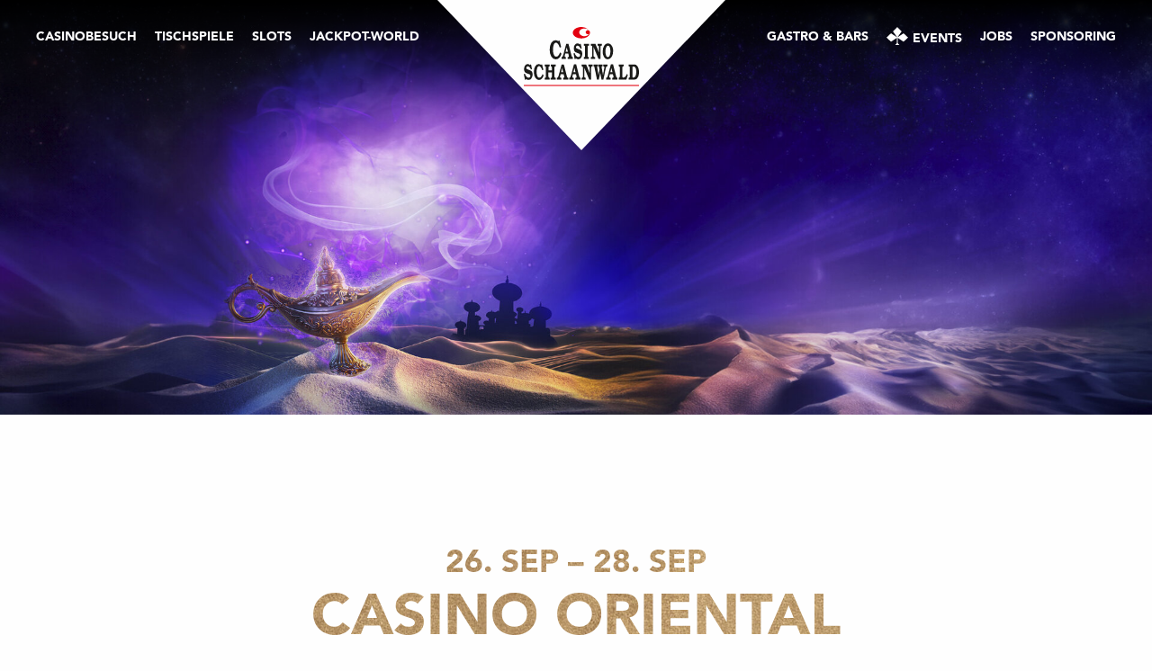

--- FILE ---
content_type: text/html; charset=utf-8
request_url: https://www.das-casino.li/events/eventdetail?tx_events2_show%5Baction%5D=show&tx_events2_show%5Bcontroller%5D=Day&tx_events2_show%5Bevent%5D=24&tx_events2_show%5Btimestamp%5D=1695830400&cHash=c77014bef3e2a0ca8db67e28e4915a98
body_size: 7931
content:
<!DOCTYPE html>
<html dir="ltr" lang="de-de">
<head>

<meta charset="utf-8">
<!-- 
	This website is powered by TYPO3 - inspiring people to share!
	TYPO3 is a free open source Content Management Framework initially created by Kasper Skaarhoj and licensed under GNU/GPL.
	TYPO3 is copyright 1998-2026 of Kasper Skaarhoj. Extensions are copyright of their respective owners.
	Information and contribution at https://typo3.org/
-->



<title>Eventdetail - Casino Schaanwald</title>
<meta name="generator" content="TYPO3 CMS" />
<meta name="viewport" content="width=device-width, initial-scale=1.0" />
<meta name="twitter:card" content="summary" />
<meta name="google-site-verification" content="xxxx" />
<meta name="format-detection" content="telephone=no" />

<link rel="stylesheet" href="/typo3conf/ext/dascasino/Resources/Public/css/cookieconsent.css?1674237252" media="all">
<link rel="stylesheet" href="/typo3conf/ext/dascasino/Resources/Public/css/app.css?1756114537" media="all">
<link rel="stylesheet" href="/typo3temp/assets/compressed/merged-aea379b454983e4b3c0f2da84a001081-09632ea722019c6211ff5a908b8edade.css.gzip?1724838012" media="all">


<script>
/*<![CDATA[*/
var TYPO3 = Object.assign(TYPO3 || {}, Object.fromEntries(Object.entries({"lang":{"first":"Das ist ein einfacher Test","work":"Es funktioniert!"}}).filter((entry) => !['__proto__', 'prototype', 'constructor'].includes(entry[0]))));
/*]]>*/
</script>
<script src="/typo3temp/assets/compressed/merged-ae968fb9cd6947f5edf4de5171ee306f-c89aeb628ddf477d99481548fbdc7ea5.js.gzip?1669909125"></script>



<script type="application/ld+json">{"@context":"http:\/\/schema.org","@type":"Event","startDate":"2024-09-26","endDate":"2024-09-28","name":"Casino Oriental","description":"Willkommen im Casino Oriental \u2013 Eine Reise durch 1001 Nacht!&nbsp;\r\nDrei N\u00e4chte voller Magie und Spannung! Von Donnerstag bis Samstag, 26. bis 28. September, verwandelt sich unser Casino in einen bezaubernden Palast, in dem wir Sie in eine andere Welt entf\u00fchren.\r\nGenie\u00dfen Sie die K\u00f6stlichkeiten des Orients! Wie im pr\u00e4chtigen Palast des Sultans werden wir Ihnen arabische K\u00f6stlichkeiten servieren. Von duftendem Kebab bis zu s\u00fc\u00dfem Baklava \u2013 f\u00fcr jeden Geschmack ist etwas dabei!  Wunderbare Gewinn-Chancen! Bei unseren t\u00e4glichen Verlosungen haben Sie die Chance, fantastische Preise im Gesamtwert von 30'000 CHF. zu gewinnen!\r\nErleben Sie das Abenteuer!  Kommen Sie zu uns und erleben Sie bei Casino Oriental drei magische N\u00e4chte. Egal, ob Sie spielen oder einfach nur den Zauber von 1001 Nacht genie\u00dfen wollen \u2013 es erwartet Sie ein unvergessliches Erlebnis!\r\nSichern Sie sich ab sofort die begehrten Gewinntickets in unserem Casino.","url":"https:\/\/www.das-casino.li\/events\/eventdetail?tx_events2_show[action]=show&tx_events2_show[controller]=Day&tx_events2_show[event]=24&tx_events2_show[timestamp]=1695830400&cHash=c77014bef3e2a0ca8db67e28e4915a98","image":{"@type":"ImageObject","caption":"","contentSize":2419541,"contentUrl":"https:\/\/www.das-casino.li\/\/fileadmin\/das-casino\/bilder\/events\/event-grafiken\/2024-_Casino_Oriental\/DESKTOP_Banner_Casino_Oriental.jpg","url":"https:\/\/www.das-casino.li\/events\/eventdetail?tx_events2_show[action]=show&tx_events2_show[controller]=Day&tx_events2_show[event]=24&tx_events2_show[timestamp]=1695830400&cHash=c77014bef3e2a0ca8db67e28e4915a98","description":""},"isAccessibleForFree":"False"}</script>
        <link rel="apple-touch-icon" sizes="180x180" href="/typo3conf/ext/dascasino/Resources/Public/favicons/apple-touch-icon.png">
        <link rel="icon" type="image/png" sizes="32x32" href="/typo3conf/ext/dascasino/Resources/Public/favicons/favicon-32x32.png">
        <link rel="icon" type="image/png" sizes="16x16" href="/typo3conf/ext/dascasino/Resources/Public/favicons/favicon-16x16.png">
        <link rel="manifest" href="/typo3conf/ext/dascasino/Resources/Public/favicons/site.webmanifest">
        <link rel="mask-icon" href="/typo3conf/ext/dascasino/Resources/Public/favicons/safari-pinned-tab.svg" color="#ff0000">
        <link rel="shortcut icon" href="/typo3conf/ext/dascasino/Resources/Public/favicons/favicon.ico">
        <meta name="msapplication-TileColor" content="#ff0000">
        <meta name="msapplication-config" content="/typo3conf/ext/dascasino/Resources/Public/favicons/browserconfig.xml">
        <meta name="theme-color" content="#ffffff">        <!-- Google Tag Manager -->
        <script type="text/plain" data-cookiecategory="analytics">(function(w,d,s,l,i){w[l]=w[l]||[];w[l].push({'gtm.start':
        new Date().getTime(),event:'gtm.js'});var f=d.getElementsByTagName(s)[0],
        j=d.createElement(s),dl=l!='dataLayer'?'&l='+l:'';j.async=true;j.src=
        'https://www.googletagmanager.com/gtm.js?id='+i+dl;f.parentNode.insertBefore(j,f);
        })(window,document,'script','dataLayer','GTM-NKVJBJR');</script>
        <!-- End Google Tag Manager -->
<link rel="canonical" href="https://www.das-casino.li/events/eventdetail?tx_events2_show%5Baction%5D=show&amp;tx_events2_show%5Bcontroller%5D=Day&amp;tx_events2_show%5Bevent%5D=24&amp;tx_events2_show%5Btimestamp%5D=1695830400&amp;cHash=c77014bef3e2a0ca8db67e28e4915a98"/>
</head>
<body id="p43" class="page-43 pagelevel-3 language-0 backendlayout-default layout-default">

    
    <!-- Google Tag Manager (noscript) -->
    <noscript>
        <iframe src="https://www.googletagmanager.com/ns.html?id=GTM-NKVJBJR"
                height="0" width="0" style="display:none;visibility:hidden"></iframe>
    </noscript>
    <!-- End Google Tag Manager (noscript) -->

<div class="off-canvas-wrapper">
    <div class="off-canvas-content" data-off-canvas-content>
        <header class="main-navbar uk-navbar-container tm-navbar-container uk-navbar-transparent uk-position-absolute">
            <div class="uk-container uk-container-expand uk-flex uk-flex-center">
                <!-- Navigation -->
                <div class="navigation uk-position-relative uk-flex">
                    <div class="menu-main uk-width-1-1 uk-flex">
                        <nav class="menu-main menu-main-left uk-margin-auto-right uk-visible@l" uk-navbar role="menubar"><ul class="uk-navbar-nav nav-overlay uk-width-1-1 k-flex-left" role="menu" data-dropdown-menu><li class="first-level-menu-item is-dropdown-submenu-parent"
                    aria-haspopup="true" role="menuitem"><a class="first-level-menu-link"
                   href="/casinobesuch" title="Casinobesuch">
                    Casinobesuch
                </a><div class="uk-navbar-dropdown uk-navbar-dropdown-bottom-left"><ul class="uk-nav uk-navbar-dropdown-nav"><li class="second-level-menu-link"><a href="/casinobesuch/spielerschutz"
                                       class="">
                                        Spielerschutz
                                    </a></li></ul></div></li><li class="first-level-menu-item is-dropdown-submenu-parent"
                    aria-haspopup="true" role="menuitem"><a class="first-level-menu-link"
                   href="/tischspiele" title="Tischspiele">
                    Tischspiele
                </a><div class="uk-navbar-dropdown uk-navbar-dropdown-bottom-left"><ul class="uk-nav uk-navbar-dropdown-nav"><li class="second-level-menu-link"><a href="/tischspiele/american-roulette"
                                       class="">
                                        American Roulette
                                    </a></li><li class="second-level-menu-link"><a href="/tischspiele/black-jack"
                                       class="">
                                        Black Jack
                                    </a></li><li class="second-level-menu-link"><a href="/tischspiele/ultimate-texas-holdem"
                                       class="">
                                        Ultimate Texas Hold&#039;em
                                    </a></li></ul></div></li><li class="first-level-menu-item"
                     role="menuitem"><a class="first-level-menu-link"
                   href="/slots" title="Slots">
                    Slots
                </a></li><li class="first-level-menu-item is-dropdown-submenu-parent"
                    aria-haspopup="true" role="menuitem"><a class="first-level-menu-link"
                   href="/jackpot-world" title="Jackpot-World">
                    Jackpot-World
                </a><div class="uk-navbar-dropdown uk-navbar-dropdown-bottom-left"><ul class="uk-nav uk-navbar-dropdown-nav"><li class="second-level-menu-link"><a href="/jackpot-world/link-overdrive"
                                       class="">
                                        Link Overdrive
                                    </a></li><li class="second-level-menu-link"><a href="/jackpot-world/snap-jackpot"
                                       class="">
                                        Snap Jackpot
                                    </a></li><li class="second-level-menu-link"><a href="/jackpot-world/century-jackpot"
                                       class="">
                                        Century Jackpot
                                    </a></li><li class="second-level-menu-link"><a href="/jackpot-world/superia-cash-connection-2"
                                       class="">
                                        Superia Cash Connection 2
                                    </a></li><li class="second-level-menu-link"><a href="/jackpot-world/bao-zhu-zhao-festival"
                                       class="">
                                        Bao Zhu Zhao Festival
                                    </a></li><li class="second-level-menu-link"><a href="/jackpot-world/cash-connection-3"
                                       class="">
                                        Cash Connection 3
                                    </a></li><li class="second-level-menu-link"><a href="/jackpot-world/xtensionlink-vol-2"
                                       class="">
                                        Xtension Link vol. 2
                                    </a></li><li class="second-level-menu-link"><a href="/jackpot-world/bubble-jackpot"
                                       class="">
                                        Bubble Jackpot
                                    </a></li><li class="second-level-menu-link"><a href="/jackpot-world/bell-link"
                                       class="">
                                        Bell Link
                                    </a></li><li class="second-level-menu-link"><a href="/jackpot-world/cash-connection-4"
                                       class="">
                                        Cash Connection 4
                                    </a></li><li class="second-level-menu-link"><a href="/jackpot-world/micro-jackpot"
                                       class="">
                                        Micro Jackpot
                                    </a></li><li class="second-level-menu-link"><a href="/jackpot-world/nano-jackpot"
                                       class="">
                                        Nano Jackpot
                                    </a></li><li class="second-level-menu-link"><a href="/jackpot-world/pico-jackpot"
                                       class="">
                                        Pico Jackpot
                                    </a></li></ul></div></li></ul></nav>

                        <!-- Logo -->
                        <div class="logo">
                            
                                <a href="/" target="_self" class="uk-logo">
                                    <img alt="Dascasino" src="/typo3conf/ext/dascasino/Resources/Public/img/logo-casino-schaanwald-black.svg" width="185" height="96" />
                                </a>
                            
                        </div>
                        <nav class="menu-main menu-main-right uk-margin-auto-left uk-visible@l" uk-navbar role="menubar"><ul class="uk-navbar-nav nav-overlay uk-width-1-1 uk-flex-right" data-dropdown-menu><li class="first-level-menu-item"
                     role="menuitem"><a class="first-level-menu-link"
                   href="/gastro-bars" title="Gastro &amp; Bars">
                    Gastro &amp; Bars
                </a></li><li class="first-level-menu-item uk-active"
                     role="menuitem"><a class="first-level-menu-link uk-active"
                   href="/events" title="Events">
                    Events
                </a></li><li class="first-level-menu-item"
                     role="menuitem"><a class="first-level-menu-link"
                   href="/jobs" title="Jobs">
                    Jobs
                </a></li><li class="first-level-menu-item"
                     role="menuitem"><a class="first-level-menu-link"
                   href="/sponsoring" title="Sponsoring">
                    Sponsoring
                </a></li></ul></nav>

                    </div>
                    <!-- Hamburger -->
                    <button class="hamburger hamburger--slider uk-hidden@l" uk-toggle="target: #offcanvas"
                            type="button" aria-label="Menü öffnen">
                                <span class="hamburger-box">
                                    <span class="hamburger-inner"></span>
                                </span>
                    </button>
                </div>
            </div>
        </header>

        <div uk-sticky="sel-target: .nav-sticky; cls-active: uk-navbar-sticky uk-visible-toggle; cls-inactive: uk-hidden; animation: uk-animation-fade; top: 50vh;">
            <header class="nav-sticky uk-navbar-container tm-navbar-container uk-position-absolute">
                <div class="uk-container uk-container-expand uk-flex uk-flex-center">
                    <!-- Navigation -->
                    <div class="navigation uk-position-relative uk-flex">
                        <div class="menu-main uk-width-1-1 uk-flex">
                            <nav class="menu-main menu-main-left uk-margin-auto-right uk-visible@l" uk-navbar role="menubar"><ul class="uk-navbar-nav nav-overlay uk-width-1-1 k-flex-left" role="menu" data-dropdown-menu><li class="first-level-menu-item is-dropdown-submenu-parent"
                    aria-haspopup="true" role="menuitem"><a class="first-level-menu-link"
                   href="/casinobesuch" title="Casinobesuch">
                    Casinobesuch
                </a><div class="uk-navbar-dropdown uk-navbar-dropdown-bottom-left"><ul class="uk-nav uk-navbar-dropdown-nav"><li class="second-level-menu-link"><a href="/casinobesuch/spielerschutz"
                                       class="">
                                        Spielerschutz
                                    </a></li></ul></div></li><li class="first-level-menu-item is-dropdown-submenu-parent"
                    aria-haspopup="true" role="menuitem"><a class="first-level-menu-link"
                   href="/tischspiele" title="Tischspiele">
                    Tischspiele
                </a><div class="uk-navbar-dropdown uk-navbar-dropdown-bottom-left"><ul class="uk-nav uk-navbar-dropdown-nav"><li class="second-level-menu-link"><a href="/tischspiele/american-roulette"
                                       class="">
                                        American Roulette
                                    </a></li><li class="second-level-menu-link"><a href="/tischspiele/black-jack"
                                       class="">
                                        Black Jack
                                    </a></li><li class="second-level-menu-link"><a href="/tischspiele/ultimate-texas-holdem"
                                       class="">
                                        Ultimate Texas Hold&#039;em
                                    </a></li></ul></div></li><li class="first-level-menu-item"
                     role="menuitem"><a class="first-level-menu-link"
                   href="/slots" title="Slots">
                    Slots
                </a></li><li class="first-level-menu-item is-dropdown-submenu-parent"
                    aria-haspopup="true" role="menuitem"><a class="first-level-menu-link"
                   href="/jackpot-world" title="Jackpot-World">
                    Jackpot-World
                </a><div class="uk-navbar-dropdown uk-navbar-dropdown-bottom-left"><ul class="uk-nav uk-navbar-dropdown-nav"><li class="second-level-menu-link"><a href="/jackpot-world/link-overdrive"
                                       class="">
                                        Link Overdrive
                                    </a></li><li class="second-level-menu-link"><a href="/jackpot-world/snap-jackpot"
                                       class="">
                                        Snap Jackpot
                                    </a></li><li class="second-level-menu-link"><a href="/jackpot-world/century-jackpot"
                                       class="">
                                        Century Jackpot
                                    </a></li><li class="second-level-menu-link"><a href="/jackpot-world/superia-cash-connection-2"
                                       class="">
                                        Superia Cash Connection 2
                                    </a></li><li class="second-level-menu-link"><a href="/jackpot-world/bao-zhu-zhao-festival"
                                       class="">
                                        Bao Zhu Zhao Festival
                                    </a></li><li class="second-level-menu-link"><a href="/jackpot-world/cash-connection-3"
                                       class="">
                                        Cash Connection 3
                                    </a></li><li class="second-level-menu-link"><a href="/jackpot-world/xtensionlink-vol-2"
                                       class="">
                                        Xtension Link vol. 2
                                    </a></li><li class="second-level-menu-link"><a href="/jackpot-world/bubble-jackpot"
                                       class="">
                                        Bubble Jackpot
                                    </a></li><li class="second-level-menu-link"><a href="/jackpot-world/bell-link"
                                       class="">
                                        Bell Link
                                    </a></li><li class="second-level-menu-link"><a href="/jackpot-world/cash-connection-4"
                                       class="">
                                        Cash Connection 4
                                    </a></li><li class="second-level-menu-link"><a href="/jackpot-world/micro-jackpot"
                                       class="">
                                        Micro Jackpot
                                    </a></li><li class="second-level-menu-link"><a href="/jackpot-world/nano-jackpot"
                                       class="">
                                        Nano Jackpot
                                    </a></li><li class="second-level-menu-link"><a href="/jackpot-world/pico-jackpot"
                                       class="">
                                        Pico Jackpot
                                    </a></li></ul></div></li></ul></nav>

                            <!-- Logo -->
                            <div class="logo">
                                
                                    <a href="/" target="_self" class="uk-logo">
                                        <img alt="Dascasino" src="/typo3conf/ext/dascasino/Resources/Public/img/logo-casino-schaanwald-white.svg" width="185" height="38" />
                                    </a>
                                
                            </div>
                            <nav class="menu-main menu-main-right uk-margin-auto-left uk-visible@l" uk-navbar role="menubar"><ul class="uk-navbar-nav nav-overlay uk-width-1-1 uk-flex-right" data-dropdown-menu><li class="first-level-menu-item"
                     role="menuitem"><a class="first-level-menu-link"
                   href="/gastro-bars" title="Gastro &amp; Bars">
                    Gastro &amp; Bars
                </a></li><li class="first-level-menu-item uk-active"
                     role="menuitem"><a class="first-level-menu-link uk-active"
                   href="/events" title="Events">
                    Events
                </a></li><li class="first-level-menu-item"
                     role="menuitem"><a class="first-level-menu-link"
                   href="/jobs" title="Jobs">
                    Jobs
                </a></li><li class="first-level-menu-item"
                     role="menuitem"><a class="first-level-menu-link"
                   href="/sponsoring" title="Sponsoring">
                    Sponsoring
                </a></li></ul></nav>

                        </div>
                        <!-- Hamburger -->
                        <button class="hamburger hamburger--slider uk-hidden@l" uk-toggle="target: #offcanvas"
                                type="button" aria-label="Menü öffnen">
                                <span class="hamburger-box">
                                    <span class="hamburger-inner"></span>
                                </span>
                        </button>
                    </div>
                </div>
            </header>
        </div>

        <div class="template uk-section uk-padding-remove uk-overflow-hidden">
            
<div class="default-template">
    <div class="main">
<!--TYPO3SEARCH_begin--><a id="c370"></a><div class="tx-events2"><div class="events2DataElement" data-variables="{&quot;settings&quot;:{&quot;rootCategory&quot;:&quot;&quot;,&quot;pidOfDetailPage&quot;:null,&quot;pidOfSearchResults&quot;:null,&quot;pidOfLocationPage&quot;:null,&quot;pidOfNewLocationPage&quot;:&quot;&quot;,&quot;pidOfListPage&quot;:&quot;7&quot;,&quot;userGroup&quot;:&quot;&quot;,&quot;remainingLetters&quot;:&quot;250&quot;,&quot;list&quot;:{&quot;image&quot;:{&quot;width&quot;:&quot;50c&quot;,&quot;height&quot;:&quot;50c&quot;,&quot;maxWidth&quot;:&quot;50&quot;,&quot;minWidth&quot;:&quot;50&quot;,&quot;maxHeight&quot;:&quot;50&quot;,&quot;minHeight&quot;:&quot;50&quot;}},&quot;latest&quot;:{&quot;amountOfRecordsToShow&quot;:&quot;7&quot;},&quot;new&quot;:{&quot;uploadFolder&quot;:&quot;1:user_upload\/tx_events2\/&quot;},&quot;overrideForm&quot;:{&quot;renderables&quot;:{&quot;1&quot;:{&quot;renderables&quot;:{&quot;8&quot;:{&quot;properties&quot;:[]}}}},&quot;finishers&quot;:{&quot;1&quot;:{&quot;options&quot;:{&quot;1&quot;:{&quot;databaseColumnMappings&quot;:{&quot;pid&quot;:{&quot;value&quot;:&quot;&quot;}}},&quot;2&quot;:{&quot;databaseColumnMappings&quot;:{&quot;pid&quot;:{&quot;value&quot;:&quot;&quot;}}},&quot;3&quot;:{&quot;databaseColumnMappings&quot;:{&quot;pid&quot;:{&quot;value&quot;:&quot;&quot;}}},&quot;4&quot;:{&quot;databaseColumnMappings&quot;:{&quot;pid&quot;:{&quot;value&quot;:&quot;&quot;}}},&quot;9&quot;:{&quot;databaseColumnMappings&quot;:{&quot;pid&quot;:{&quot;value&quot;:&quot;&quot;}}},&quot;10&quot;:{&quot;databaseColumnMappings&quot;:{&quot;pid&quot;:{&quot;value&quot;:&quot;&quot;}}},&quot;11&quot;:{&quot;databaseColumnMappings&quot;:{&quot;pid&quot;:{&quot;value&quot;:&quot;&quot;}}},&quot;12&quot;:{&quot;databaseColumnMappings&quot;:{&quot;pid&quot;:{&quot;value&quot;:&quot;&quot;}}},&quot;13&quot;:{&quot;databaseColumnMappings&quot;:{&quot;pid&quot;:{&quot;value&quot;:&quot;&quot;}}},&quot;14&quot;:{&quot;databaseColumnMappings&quot;:{&quot;pid&quot;:{&quot;value&quot;:&quot;&quot;}}},&quot;15&quot;:{&quot;databaseColumnMappings&quot;:{&quot;pid&quot;:{&quot;value&quot;:&quot;&quot;}}},&quot;16&quot;:{&quot;databaseColumnMappings&quot;:{&quot;pid&quot;:{&quot;value&quot;:&quot;&quot;}}}}},&quot;2&quot;:{&quot;options&quot;:{&quot;subject&quot;:&quot;A new event record was created&quot;}},&quot;5&quot;:{&quot;options&quot;:{&quot;pageUid&quot;:&quot;&quot;}}}},&quot;pageBrowser&quot;:{&quot;class&quot;:&quot;JWeiland\\Events2\\Pagination\\GetPostPagination&quot;,&quot;itemsPerPage&quot;:&quot;15&quot;},&quot;show&quot;:{&quot;image&quot;:{&quot;width&quot;:&quot;1280c&quot;,&quot;height&quot;:&quot;1280c&quot;,&quot;maxWidth&quot;:&quot;1280&quot;,&quot;minWidth&quot;:&quot;200&quot;,&quot;maxHeight&quot;:&quot;1280&quot;,&quot;minHeight&quot;:&quot;150&quot;}},&quot;display&quot;:&quot;displayBoth&quot;,&quot;pidOfManagementPage&quot;:null},&quot;data&quot;:{&quot;uid&quot;:370,&quot;rowDescription&quot;:&quot;&quot;,&quot;pid&quot;:43,&quot;tstamp&quot;:1669050818,&quot;crdate&quot;:1669027002,&quot;cruser_id&quot;:1,&quot;deleted&quot;:0,&quot;hidden&quot;:0,&quot;starttime&quot;:0,&quot;endtime&quot;:0,&quot;fe_group&quot;:&quot;&quot;,&quot;sorting&quot;:256,&quot;editlock&quot;:0,&quot;sys_language_uid&quot;:0,&quot;l18n_parent&quot;:0,&quot;l10n_source&quot;:0,&quot;l10n_state&quot;:null,&quot;t3_origuid&quot;:0,&quot;l18n_diffsource&quot;:&quot;{\&quot;CType\&quot;:\&quot;\&quot;,\&quot;colPos\&quot;:\&quot;\&quot;,\&quot;tx_container_parent\&quot;:\&quot;\&quot;,\&quot;header\&quot;:\&quot;\&quot;,\&quot;header_layout\&quot;:\&quot;\&quot;,\&quot;header_position\&quot;:\&quot;\&quot;,\&quot;date\&quot;:\&quot;\&quot;,\&quot;header_link\&quot;:\&quot;\&quot;,\&quot;subheader\&quot;:\&quot;\&quot;,\&quot;list_type\&quot;:\&quot;\&quot;,\&quot;pi_flexform\&quot;:\&quot;\&quot;,\&quot;pages\&quot;:\&quot;\&quot;,\&quot;recursive\&quot;:\&quot;\&quot;,\&quot;layout\&quot;:\&quot;\&quot;,\&quot;frame_class\&quot;:\&quot;\&quot;,\&quot;space_before_class\&quot;:\&quot;\&quot;,\&quot;space_after_class\&quot;:\&quot;\&quot;,\&quot;sectionIndex\&quot;:\&quot;\&quot;,\&quot;linkToTop\&quot;:\&quot;\&quot;,\&quot;sys_language_uid\&quot;:\&quot;\&quot;,\&quot;hidden\&quot;:\&quot;\&quot;,\&quot;starttime\&quot;:\&quot;\&quot;,\&quot;endtime\&quot;:\&quot;\&quot;,\&quot;fe_group\&quot;:\&quot;\&quot;,\&quot;editlock\&quot;:\&quot;\&quot;,\&quot;categories\&quot;:\&quot;\&quot;,\&quot;rowDescription\&quot;:\&quot;\&quot;}&quot;,&quot;t3ver_oid&quot;:0,&quot;t3ver_wsid&quot;:0,&quot;t3ver_state&quot;:0,&quot;t3ver_stage&quot;:0,&quot;CType&quot;:&quot;list&quot;,&quot;header&quot;:&quot;&quot;,&quot;header_position&quot;:&quot;&quot;,&quot;bodytext&quot;:null,&quot;bullets_type&quot;:0,&quot;uploads_description&quot;:0,&quot;uploads_type&quot;:0,&quot;assets&quot;:0,&quot;image&quot;:0,&quot;imagewidth&quot;:0,&quot;imageorient&quot;:0,&quot;imagecols&quot;:2,&quot;imageborder&quot;:0,&quot;media&quot;:0,&quot;layout&quot;:0,&quot;frame_class&quot;:&quot;none&quot;,&quot;cols&quot;:0,&quot;space_before_class&quot;:&quot;&quot;,&quot;space_after_class&quot;:&quot;extra-large&quot;,&quot;records&quot;:null,&quot;pages&quot;:&quot;44&quot;,&quot;colPos&quot;:0,&quot;subheader&quot;:&quot;&quot;,&quot;header_link&quot;:&quot;&quot;,&quot;image_zoom&quot;:0,&quot;header_layout&quot;:&quot;2&quot;,&quot;list_type&quot;:&quot;events2_show&quot;,&quot;sectionIndex&quot;:1,&quot;linkToTop&quot;:0,&quot;file_collections&quot;:null,&quot;filelink_size&quot;:0,&quot;filelink_sorting&quot;:&quot;&quot;,&quot;filelink_sorting_direction&quot;:&quot;&quot;,&quot;target&quot;:&quot;_blank&quot;,&quot;date&quot;:0,&quot;recursive&quot;:0,&quot;imageheight&quot;:0,&quot;accessibility_title&quot;:&quot;&quot;,&quot;accessibility_bypass&quot;:0,&quot;accessibility_bypass_text&quot;:&quot;&quot;,&quot;category_field&quot;:&quot;&quot;,&quot;table_class&quot;:&quot;&quot;,&quot;table_caption&quot;:null,&quot;table_delimiter&quot;:124,&quot;table_enclosure&quot;:0,&quot;table_header_position&quot;:0,&quot;table_tfoot&quot;:0,&quot;categories&quot;:0,&quot;selected_categories&quot;:null,&quot;tx_impexp_origuid&quot;:0,&quot;tx_container_parent&quot;:0,&quot;align&quot;:&quot;align-center&quot;,&quot;video_ratio&quot;:&quot;widescreen&quot;,&quot;background_color&quot;:&quot;#e0ecde&quot;,&quot;text_color&quot;:&quot;#34682D&quot;,&quot;background_image&quot;:0,&quot;tx_dascasino_accordion_element&quot;:&quot;&quot;,&quot;headerimage_mobile&quot;:0,&quot;headervid_mobile&quot;:0,&quot;link_text&quot;:&quot;&quot;,&quot;decoration&quot;:1,&quot;tx_dascasino_verticalbanner_element&quot;:&quot;&quot;,&quot;text_color_radio&quot;:1,&quot;facebook_link&quot;:&quot;&quot;,&quot;instagram_link&quot;:&quot;&quot;,&quot;tx_dascasino_videocontainer_element&quot;:&quot;&quot;,&quot;tx_dascasino_backgroundbanner_element&quot;:&quot;&quot;,&quot;header_with_deco&quot;:0,&quot;tx_dascasino_sponsors_element&quot;:&quot;&quot;,&quot;banner_link&quot;:&quot;&quot;,&quot;header_size&quot;:&quot;default&quot;,&quot;jp_api_id&quot;:&quot;&quot;,&quot;jp_api_key&quot;:&quot;&quot;,&quot;align_container&quot;:&quot;&quot;},&quot;localization&quot;:{&quot;locationFail&quot;:&quot;Der angegebene Standort existiert nicht in unserer Datenbank. Bitte w\u00e4hlen Sie einen anderen&quot;,&quot;remainingText&quot;:&quot;Verbleibende Zeichen&quot;}}" style="display: none;"></div><section class="section-introduction frame-space-after-medium"><picture><source srcset="/fileadmin/das-casino/bilder/events/event-grafiken/2024-_Casino_Oriental/DESKTOP_Banner_Casino_Oriental.jpg"
						media="(min-width:1921px)"/><source srcset="/fileadmin/_processed_/9/e/csm_DESKTOP_Banner_Casino_Oriental_9ad8e2950b.jpg"
						media="(min-width:1240px)"/><source srcset="/fileadmin/_processed_/9/e/csm_DESKTOP_Banner_Casino_Oriental_aca555bac8.jpg"
						media="(min-width:620px)"/><source srcset="/fileadmin/_processed_/9/e/csm_DESKTOP_Banner_Casino_Oriental_4e719ae50f.jpg"
						media="(min-width: 0px)"/><img class="cover-img" src="/fileadmin/_processed_/9/e/csm_DESKTOP_Banner_Casino_Oriental_9ad8e2950b.jpg"
					 srcset="/fileadmin/_processed_/9/e/csm_DESKTOP_Banner_Casino_Oriental_9ad8e2950b.jpg"   /></picture></section><div class="uk-container u-space-before--large u-space-after--large"><div class="uk-width-3-4@m uk-align-center uk-text-center"><div class="event-date uk-h5">
			
					26. Sep – 28. Sep
				
		</div><h1>Casino Oriental</h1><div><p class="subheader">Beginn: 18:00</p><p class="subheader">Schluss: 24:00</p></div></div></div><div class="dark-background uk-light"><div class="uk-container"><div class="uk-width-3-4@m uk-align-center uk-text-center"><div class="event-detail__detail-information frame-type-text uk-text-lead"><h3>Willkommen im Casino Oriental – Eine Reise durch 1001 Nacht!&nbsp;</h3><p><strong>Drei Nächte voller Magie und Spannung!</strong><br> Von Donnerstag bis Samstag, <strong>26. bis 28. September,</strong> verwandelt sich unser Casino in einen bezaubernden Palast, in dem wir Sie in eine andere Welt entführen.</p><p><strong>Genießen Sie die Köstlichkeiten des Orients!</strong><br> Wie im prächtigen Palast des Sultans werden wir Ihnen arabische K<strong>östlichkeiten</strong> servieren. Von duftendem Kebab bis zu süßem Baklava – für jeden Geschmack ist etwas dabei!<br><br><strong>Wunderbare Gewinn-Chancen!</strong><br> Bei unseren täglichen Verlosungen haben Sie die Chance, <strong>fantastische Preise im Gesamtwert von 30'000 CHF. </strong>zu gewinnen!</p><p><strong>Erleben Sie das Abenteuer!</strong><br><br> Kommen Sie zu uns und erleben Sie bei <strong>Casino Oriental</strong> drei magische Nächte. Egal, ob Sie spielen oder einfach nur den Zauber von 1001 Nacht genießen wollen – es erwartet Sie ein unvergessliches Erlebnis!</p><p>Sichern Sie sich ab sofort die begehrten Gewinntickets in unserem Casino.</p></div></div></div></div><div class="uk-container"><div class="uk-width-3-4@m uk-align-center uk-text-center"><h2>Weitere Informationen</h2><dl><dd><span class="glyphicon glyphicon-download-alt" aria-hidden="true"></span><a class="uk-button uk-button-primary" target="_blank" href="/events/eventdetail?tx_events2_show%5Baction%5D=download&amp;tx_events2_show%5Bcontroller%5D=ICal&amp;cHash=54477919aabf3f55056ab97e493e61d3">
				Kalendereintrag herunterladen
			</a></dd></dl></div></div></div><div class="u-space-after--extra-large"></div><!--TYPO3SEARCH_end-->

</div>
    
</div>

        </div>
        <footer class="page-footer">
            <div class="footer-content uk-container uk-container-xlarge">
                <div class="uk-width-1-1 uk-width-1-2@m uk-width-1-4@l page-footer-col">
                    
<!--TYPO3SEARCH_begin--><div id="c24" class="frame frame-default frame-type-text frame-layout-0 u-space-after--extra-small"><div class="uk-container"><div class="uk-align-center"><div class="text-element"><div class="uk-width-1-1"><p><strong>Öffnungszeiten</strong><br> Täglich:&nbsp;&nbsp;&nbsp;&nbsp;&nbsp;&nbsp;&nbsp; 11.00 – 04.00 Uhr<br> Live-Game:&nbsp; 17.00 – 04.00 Uhr<br> Restaurant:&nbsp; Mo - Sa 18.00 – 02.00 Uhr&nbsp;<br> &nbsp; &nbsp; &nbsp; &nbsp; &nbsp; &nbsp; &nbsp; &nbsp; &nbsp; &nbsp; &nbsp; &nbsp; &nbsp; &nbsp;&nbsp; So 14.00 - 02.00 Uhr</p></div></div></div></div></div><!--TYPO3SEARCH_end-->


<!--TYPO3SEARCH_begin--><div id="c23" class="frame frame-default frame-type-text frame-layout-0 u-space-after--extra-small"><div class="uk-container"><div class="uk-align-center"><div class="text-element"><div class="uk-width-1-1"><p><strong>Casino Schaanwald​</strong><br> Vorarlbergerstraße 210<br> 9486 Schaanwald<br> Liechtenstein</p></div></div></div></div></div><!--TYPO3SEARCH_end-->


<!--TYPO3SEARCH_begin--><div id="c25" class="frame frame-default frame-type-text frame-layout-0 u-space-after--extra-small"><div class="uk-container"><div class="uk-align-center"><div class="text-element"><div class="uk-width-1-1"><p>Tel +423 238 27 77<br><a href="#" data-mailto-token="nbjmup+xjmmlpnnfoAebt.dbtjop/mj" data-mailto-vector="1">willkommen(at)das-casino.li</a></p></div></div></div></div></div><!--TYPO3SEARCH_end-->


<!--TYPO3SEARCH_begin--><div id="c427" class="frame frame-default frame-type-text frame-layout-0 u-space-after--extra-small"><div class="uk-container"><div class="uk-align-center"><div class="text-element"><div class="uk-width-1-1"><p><strong>Medienkontakt</strong><br> Martin Frommelt<br> Communications Manager<br><br><a href="#" target="_self" data-mailto-token="nbjmup+n/gspnnfmuAdgm/mj" data-mailto-vector="1">m.frommelt(at)cfl.li</a></p></div></div></div></div></div><!--TYPO3SEARCH_end-->


                    <div class="footer-social-media frame u-space-after--small">
                        
                            <a class="social-media-icons-footer-link" href="https://www.facebook.com/casino.schaanwald/"
                               target="_blank" aria-label="Casino Schaanwald Facebook öffnen">
                                <img alt="Facebook" src="/typo3temp/assets/_processed_/c/b/csm_facebook_icon_860d462d09.png" width="26" height="26" />
                            </a>
                        
                        
                            <a class="social-media-icons-footer-link uk-margin-small-left"
                               href="https://www.instagram.com/casinoschaanwald/" target="_blank"
                               aria-label="Casino Schaanwald Instagram öffnen">
                                <img alt="Instagram" src="/typo3temp/assets/_processed_/1/3/csm_instagram_icon_0ccea3baa4.png" width="26" height="26" />
                            </a>
                        
                    </div>
                    <div class="footer-navigation">
                        <ul><li><a href="/impressum" target="_self" title="Impressum"><span>Impressum</span></a></li><li><a href="/datenschutz" target="_self" title="Datenschutz"><span>Datenschutz</span></a></li><li><a href="/rechtliche-hinweise" target="_self" title="Rechtliche Hinweise"><span>Rechtliche Hinweise</span></a></li><li><a class="cookie-consent-btn" title="Cookie-Einstellungen" data-cc="c-settings" aria-haspopup="dialog">Cookie-Einstellungen</a></li></ul>

                        <a class="js-data-privacy hide" href="/datenschutz"></a>
                    </div>
                </div>
            </div>
            <div class="footer-background">
                <div class="footer-background-gradient"></div>
                <a href="https://goo.gl/maps/pJZAE1WjR3AAy5U68" target="_blank" rel="noreferrer">
                    <picture>
                        <source srcset="/typo3conf/ext/dascasino/Resources/Public/img/footer_map.jpg"
                                media="(min-width:960px)"/>
                        <source srcset="/typo3conf/ext/dascasino/Resources/Public/img/footer_map_tablet.jpg"
                                media="(min-width:640px)"/>
                        <source srcset="/typo3conf/ext/dascasino/Resources/Public/img/footer_map_mobile.jpg"
                                media="(min-width: 0px)"/>
                        <img class="cover-img footer-background-map lazy"
                             src="[data-uri]"
                             data-src="/typo3conf/ext/dascasino/Resources/Public/img/footer_map.jpg"
                             alt="Footerkarte"/>
                    </picture>
                </a>
            </div>
        </footer>
    </div>
    <!-- Menu Mobile -->
    <aside id="offcanvas" uk-offcanvas="flip: true">
        <div class="uk-offcanvas-bar">
            <div class="offcanvas-container">
                <button class="uk-close-large uk-offcanvas__close" type="button" uk-close
                        uk-toggle="target: #offcanvas"></button>
                <nav class="menu-mobile"><ul class="uk-nav uk-nav-default uk-nav-parent-icon" uk-nav><li class="mobile-listitem-level-1"><a href="/" target="_self" class="link-level-1">Home</a></li><li class="mobile-listitem-level-1 uk-parent"
                    role="menuitem"><a class="link-level-1 sub"
                       href="/casinobesuch" title="Casinobesuch"><span onclick="event.stopPropagation();">Casinobesuch</span></a><ul class="uk-nav-sub"><li class="link-level-2"><a href="/casinobesuch/spielerschutz"
                                       class=""><span>Spielerschutz</span></a></li></ul></li><li class="mobile-listitem-level-1 uk-parent"
                    role="menuitem"><a class="link-level-1 sub"
                       href="/tischspiele" title="Tischspiele"><span onclick="event.stopPropagation();">Tischspiele</span></a><ul class="uk-nav-sub"><li class="link-level-2"><a href="/tischspiele/american-roulette"
                                       class=""><span>American Roulette</span></a></li><li class="link-level-2"><a href="/tischspiele/black-jack"
                                       class=""><span>Black Jack</span></a></li><li class="link-level-2"><a href="/tischspiele/ultimate-texas-holdem"
                                       class=""><span>Ultimate Texas Hold&#039;em</span></a></li></ul></li><li class="mobile-listitem-level-1"
                    role="menuitem"><a class="link-level-1"
                       href="/slots" title="Slots"><span onclick="event.stopPropagation();">Slots</span></a></li><li class="mobile-listitem-level-1 uk-parent"
                    role="menuitem"><a class="link-level-1 sub"
                       href="/jackpot-world" title="Jackpot-World"><span onclick="event.stopPropagation();">Jackpot-World</span></a><ul class="uk-nav-sub"><li class="link-level-2"><a href="/jackpot-world/link-overdrive"
                                       class=""><span>Link Overdrive</span></a></li><li class="link-level-2"><a href="/jackpot-world/snap-jackpot"
                                       class=""><span>Snap Jackpot</span></a></li><li class="link-level-2"><a href="/jackpot-world/century-jackpot"
                                       class=""><span>Century Jackpot</span></a></li><li class="link-level-2"><a href="/jackpot-world/superia-cash-connection-2"
                                       class=""><span>Superia Cash Connection 2</span></a></li><li class="link-level-2"><a href="/jackpot-world/bao-zhu-zhao-festival"
                                       class=""><span>Bao Zhu Zhao Festival</span></a></li><li class="link-level-2"><a href="/jackpot-world/cash-connection-3"
                                       class=""><span>Cash Connection 3</span></a></li><li class="link-level-2"><a href="/jackpot-world/xtensionlink-vol-2"
                                       class=""><span>Xtension Link vol. 2</span></a></li><li class="link-level-2"><a href="/jackpot-world/bubble-jackpot"
                                       class=""><span>Bubble Jackpot</span></a></li><li class="link-level-2"><a href="/jackpot-world/bell-link"
                                       class=""><span>Bell Link</span></a></li><li class="link-level-2"><a href="/jackpot-world/cash-connection-4"
                                       class=""><span>Cash Connection 4</span></a></li><li class="link-level-2"><a href="/jackpot-world/micro-jackpot"
                                       class=""><span>Micro Jackpot</span></a></li><li class="link-level-2"><a href="/jackpot-world/nano-jackpot"
                                       class=""><span>Nano Jackpot</span></a></li><li class="link-level-2"><a href="/jackpot-world/pico-jackpot"
                                       class=""><span>Pico Jackpot</span></a></li></ul></li><li class="mobile-listitem-level-1" role="menuitem"><a class="link-level-1"
                       href="/gastro-bars" title="Gastro &amp; Bars"><span onclick="event.stopPropagation();">Gastro &amp; Bars</span></a></li><li class="mobile-listitem-level-1 uk-active" role="menuitem"><a class="link-level-1 uk-active"
                       href="/events" title="Events"><span onclick="event.stopPropagation();">Events</span></a></li><li class="mobile-listitem-level-1" role="menuitem"><a class="link-level-1"
                       href="/jobs" title="Jobs"><span onclick="event.stopPropagation();">Jobs</span></a></li><li class="mobile-listitem-level-1" role="menuitem"><a class="link-level-1"
                       href="/sponsoring" title="Sponsoring"><span onclick="event.stopPropagation();">Sponsoring</span></a></li></ul></nav>
            </div>
        </div>
    </aside>
</div>
<script src="/typo3temp/assets/compressed/merged-ceadc29e3df4ab5475aab7669660b245-a8ffedf5cad5157bd996037960f28f86.js.gzip?1675866439"></script>
<script src="/typo3temp/assets/compressed/merged-4d8d4643062f8d84aacea8eaffbce4f1-eb7e0580d44d4158ca4acfc0a316647d.js.gzip?1724838012"></script>
<script src="/typo3temp/assets/compressed/Form.min-890954f684efdb560e96ac1d705c5083.js.gzip?1724838012" defer="defer"></script>
<script async="async" src="/typo3temp/assets/js/cfd16b174d7f7b046e20adbc2e0a1094.js?1707821394"></script>


</body>
</html>

--- FILE ---
content_type: text/css; charset=utf-8
request_url: https://www.das-casino.li/typo3conf/ext/dascasino/Resources/Public/css/app.css?1756114537
body_size: 48686
content:
@charset "UTF-8";@import url("https://fast.fonts.net/t/1.css?apiType=css&projectid=ee4b509c-db8a-479d-8cef-63ac12dba247");html{font-size:112.5%}*,:after,:before{box-sizing:border-box}.uk-section :focus-visible,.uk-section :focus:not([tabindex^="-"]){outline:none}html{font-family:"Avenir LT","Helvetica Neue",Arial,"Noto Sans",sans-serif,"Apple Color Emoji","Segoe UI Emoji","Segoe UI Symbol","Noto Color Emoji";font-size:1.125rem;font-weight:normal;line-height:1.5;-webkit-text-size-adjust:100%;background:#fefefe;color:#191923}body{margin:0}.uk-link,a{color:#9F692C;text-decoration:none;cursor:pointer}.uk-link-toggle:hover .uk-link,.uk-link:hover,a:hover{color:#774f21;text-decoration:underline}abbr[title]{-webkit-text-decoration:underline dotted;text-decoration:underline dotted;-webkit-text-decoration-style:dotted}b,strong{font-weight:bolder}:not(pre)>code,:not(pre)>kbd,:not(pre)>samp{font-family:Consolas,monaco,monospace;font-size:0.875rem;color:#f0506e;white-space:nowrap}em{color:#f0506e}ins{background:#ffd;color:#191923;text-decoration:none}mark{background:#ffd;color:#191923}q{font-style:italic}small{font-size:80%}sub,sup{font-size:75%;line-height:0;position:relative;vertical-align:baseline}sup{top:-0.5em}sub{bottom:-0.25em}audio,canvas,iframe,img,svg,video{vertical-align:middle}canvas,img,video{max-width:100%;height:auto;box-sizing:border-box}@supports (display:block){svg{max-width:100%;height:auto;box-sizing:border-box}}svg:not(:root){overflow:hidden}img:not([src]){min-width:1px;visibility:hidden}iframe{border:0}address,dl,fieldset,figure,ol,p,pre,ul{margin:0 0 30px 0}*+address,*+dl,*+fieldset,*+figure,*+ol,*+p,*+pre,*+ul{margin-top:30px}.section-introduction .title-container h1,.subheader.subheader-h2,.subheader.subheader-h3,.uk-h1,.uk-h2,.uk-h3,.uk-h4,.uk-h5,.uk-h6,.uk-heading-2xlarge,.uk-heading-large,.uk-heading-medium,.uk-heading-small,.uk-heading-xlarge,h1,h2,h3,h4,h5,h6{margin:0 0 30px 0;font-family:"Avenir LT","Helvetica Neue",Arial,"Noto Sans",sans-serif,"Apple Color Emoji","Segoe UI Emoji","Segoe UI Symbol","Noto Color Emoji";font-weight:bold;color:#191923;text-transform:none}*+.subheader.subheader-h2,*+.subheader.subheader-h3,*+.uk-h1,*+.uk-h2,*+.uk-h3,*+.uk-h4,*+.uk-h5,*+.uk-h6,*+.uk-heading-2xlarge,*+.uk-heading-large,*+.uk-heading-medium,*+.uk-heading-small,*+.uk-heading-xlarge,*+h1,*+h2,*+h3,*+h4,*+h5,*+h6,.section-introduction .title-container *+h1{margin-top:40px}.uk-h1,h1{font-size:3.4375rem;line-height:1.2}.uk-h2,h2{font-size:3.4375rem;line-height:1.3}.uk-h3,h3{font-size:2.375rem;line-height:1.4}.subheader.subheader-h2,.uk-h4,h4{font-size:1.75rem;line-height:1.4}.subheader.subheader-h3,.uk-h5,h5{font-size:1.75rem;line-height:1.4}.uk-h6,h6{font-size:1.5rem;line-height:1.4}@media (min-width:960px){.uk-h1,h1{font-size:5rem}.uk-h2,h2{font-size:5rem}}ol,ul{padding-left:30px}ol>li>ol,ol>li>ul,ul>li>ol,ul>li>ul{margin:0}dt{font-weight:bold}dd{margin-left:0}.uk-hr,hr{overflow:visible;text-align:inherit;margin:0 0 20px 0;border:0;border-top:1px solid #9F692C}*+.uk-hr,*+hr{margin-top:20px}address{font-style:normal}blockquote{margin:0 0 20px 0;font-size:2.375rem;line-height:1.5;font-style:italic}*+blockquote{margin-top:20px}blockquote p:last-of-type{margin-bottom:0}blockquote footer{margin-top:10px;font-size:0.875rem;line-height:1.5}pre{font:0.875rem/1.5 Consolas,monaco,monospace;color:#191923;tab-size:4;overflow:auto}pre code{font-family:Consolas,monaco,monospace}:focus{outline:none}:focus:not([tabindex^="-"]){outline:2px dotted #191923;outline-offset:1px}:focus:not(:focus-visible){outline:none}:focus-visible{outline:2px dotted #191923}::selection{background:#39f;color:#fefefe;text-shadow:none}details,main{display:block}summary{display:list-item}template{display:none}.uk-breakpoint-s:before{content:"640px"}.uk-breakpoint-m:before{content:"960px"}.uk-breakpoint-l:before{content:"1200px"}.uk-breakpoint-xl:before{content:"1600px"}:root{--uk-breakpoint-s:640px;--uk-breakpoint-m:960px;--uk-breakpoint-l:1200px;--uk-breakpoint-xl:1600px}.uk-link-muted a,.uk-link-toggle .uk-link-muted,a.uk-link-muted{color:#5e5e5e}.uk-link-muted a:hover,.uk-link-toggle:hover .uk-link-muted,a.uk-link-muted:hover{color:#191923}.uk-link-text a,.uk-link-toggle .uk-link-text,a.uk-link-text{color:inherit}.uk-link-text a:hover,.uk-link-toggle:hover .uk-link-text,a.uk-link-text:hover{color:#5e5e5e}.uk-link-heading a,.uk-link-toggle .uk-link-heading,a.uk-link-heading{color:inherit}.uk-link-heading a:hover,.uk-link-toggle:hover .uk-link-heading,a.uk-link-heading:hover{color:#9F692C;text-decoration:none}.uk-link-reset a,a.uk-link-reset{color:inherit!important;text-decoration:none!important}.uk-link-toggle{color:inherit!important;text-decoration:none!important}.uk-heading-small{font-size:2.6rem;line-height:1.2}.uk-heading-medium{font-size:2.8875rem;line-height:1.1}.section-introduction .title-container h1,.uk-heading-large{font-size:3.4rem;line-height:1.1}.uk-heading-xlarge{font-size:4rem;line-height:1}.uk-heading-2xlarge{font-size:5.5rem;line-height:1}@media (min-width:960px){.uk-heading-small{font-size:3.25rem}.uk-heading-medium{font-size:3.5rem}.section-introduction .title-container h1,.uk-heading-large{font-size:4rem}.uk-heading-xlarge{font-size:5.5rem}.uk-heading-2xlarge{font-size:7.5rem}}@media (min-width:1200px){.uk-heading-medium{font-size:4rem}.section-introduction .title-container h1,.uk-heading-large{font-size:5.5rem}.uk-heading-xlarge{font-size:7.5rem}.uk-heading-2xlarge{font-size:10rem}}.uk-heading-divider{padding-bottom:calc(5px + 0.1em);border-bottom:calc(0.2px + 0.05em) solid #9F692C}.uk-heading-bullet{position:relative}.uk-heading-bullet:before{content:"";display:inline-block;position:relative;top:calc(-0.1 * 1em);vertical-align:middle;height:calc(4px + 0.7em);margin-right:calc(5px + 0.2em);border-left:calc(5px + 0.1em) solid #9F692C}.uk-heading-line{overflow:hidden}.uk-heading-line>*{display:inline-block;position:relative}.uk-heading-line>:after,.uk-heading-line>:before{content:"";position:absolute;top:calc(50% - (calc(0.2px + 0.05em) / 2));width:2000px;border-bottom:calc(0.2px + 0.05em) solid #9F692C}.uk-heading-line>:before{right:100%;margin-right:calc(5px + 0.3em)}.uk-heading-line>:after{left:100%;margin-left:calc(5px + 0.3em)}[class*=uk-divider]{border:none;margin-bottom:20px}*+[class*=uk-divider]{margin-top:20px}.uk-divider-icon{position:relative;height:20px;background-image:url("data:image/svg+xml;charset=UTF-8,%3Csvg%20width%3D%2220%22%20height%3D%2220%22%20viewBox%3D%220%200%2020%2020%22%20xmlns%3D%22http%3A%2F%2Fwww.w3.org%2F2000%2Fsvg%22%3E%0A%20%20%20%20%3Ccircle%20fill%3D%22none%22%20stroke%3D%22%239F692C%22%20stroke-width%3D%222%22%20cx%3D%2210%22%20cy%3D%2210%22%20r%3D%227%22%20%2F%3E%0A%3C%2Fsvg%3E%0A");background-repeat:no-repeat;background-position:50% 50%}.uk-divider-icon:after,.uk-divider-icon:before{content:"";position:absolute;top:50%;max-width:calc(50% - (50px / 2));border-bottom:1px solid #9F692C}.uk-divider-icon:before{right:calc(50% + (50px / 2));width:100%}.uk-divider-icon:after{left:calc(50% + (50px / 2));width:100%}.uk-divider-small{line-height:0}.uk-divider-small:after{content:"";display:inline-block;width:100px;max-width:100%;border-top:1px solid #9F692C;vertical-align:top}.uk-divider-vertical{width:max-content;height:100px;margin-left:auto;margin-right:auto;border-left:1px solid #9F692C}.uk-list{padding:0;list-style:none}.uk-list>*>:last-child{margin-bottom:0}.uk-list>*>ul,.uk-list>:nth-child(n+2){margin-top:10px}.uk-list-circle>*,.uk-list-decimal>*,.uk-list-disc>*,.uk-list-hyphen>*,.uk-list-square>*{padding-left:30px}.uk-list-decimal{counter-reset:decimal}.uk-list-decimal>*{counter-increment:decimal}[class*=uk-list]>:before{content:"";position:relative;left:-30px;width:30px;height:1.5em;margin-bottom:-1.5em;display:list-item;list-style-position:inside;text-align:right}.uk-list-disc>:before{list-style-type:disc}.uk-list-circle>:before{list-style-type:circle}.uk-list-square>:before{list-style-type:square}.uk-list-decimal>:before{content:counter(decimal,decimal) " . "}.uk-list-hyphen>:before{content:"–  "}.uk-list-muted>:before{color:#5e5e5e!important}.uk-list-emphasis>:before{color:#191923!important}.uk-list-primary>:before{color:#9F692C!important}.uk-list-secondary>:before{color:#242F3D!important}.uk-list-bullet>*{padding-left:30px}.uk-list-bullet>:before{content:"";position:relative;left:-30px;width:30px;height:1.5em;margin-bottom:-1.5em;background-image:url("data:image/svg+xml;charset=UTF-8,%3Csvg%20width%3D%226%22%20height%3D%226%22%20viewBox%3D%220%200%206%206%22%20xmlns%3D%22http%3A%2F%2Fwww.w3.org%2F2000%2Fsvg%22%3E%0A%20%20%20%20%3Ccircle%20fill%3D%22%23191923%22%20cx%3D%223%22%20cy%3D%223%22%20r%3D%223%22%20%2F%3E%0A%3C%2Fsvg%3E");background-repeat:no-repeat;background-position:50% 50%}.uk-list-divider>:nth-child(n+2){margin-top:10px;padding-top:10px;border-top:1px solid #9F692C}.uk-list-striped>*{padding:10px 10px}.uk-list-striped>:nth-of-type(odd){background:#eaeaea}.uk-list-striped>:nth-child(n+2){margin-top:0}.uk-list-large>*>ul,.uk-list-large>:nth-child(n+2){margin-top:20px}.uk-list-collapse>*>ul,.uk-list-collapse>:nth-child(n+2){margin-top:0}.uk-list-large.uk-list-divider>:nth-child(n+2){margin-top:20px;padding-top:20px}.uk-list-collapse.uk-list-divider>:nth-child(n+2){margin-top:0;padding-top:0}.uk-list-large.uk-list-striped>*{padding:20px 10px}.uk-list-collapse.uk-list-striped>*{padding-top:0;padding-bottom:0}.uk-list-collapse.uk-list-striped>:nth-child(n+2),.uk-list-large.uk-list-striped>:nth-child(n+2){margin-top:0}.uk-description-list>dt{color:#191923}.uk-description-list>dt:nth-child(n+2){margin-top:20px}.uk-description-list-divider>dt:nth-child(n+2){margin-top:20px;padding-top:20px;border-top:1px solid #9F692C}.uk-table{border-collapse:collapse;border-spacing:0;width:100%;margin-bottom:20px}*+.uk-table{margin-top:20px}.uk-table th{padding:16px 12px;text-align:left;vertical-align:bottom;font-size:1.125rem;font-weight:bold;color:#191923;color:#fefefe;background:#9F692C}.uk-table td{padding:16px 12px;vertical-align:top}.uk-table td>:last-child{margin-bottom:0}.uk-table tfoot{font-size:0.875rem}.uk-table caption{font-size:0.875rem;text-align:left;color:#5e5e5e}.uk-table-middle,.uk-table-middle td{vertical-align:middle!important}.uk-table-divider>:first-child>tr:not(:first-child),.uk-table-divider>:not(:first-child)>tr,.uk-table-divider>tr:not(:first-child){border-top:1px solid #9F692C}.uk-table-striped tbody tr:nth-of-type(odd),.uk-table-striped>tr:nth-of-type(odd){background:#eaeaea}.uk-table-hover tbody tr:hover,.uk-table-hover>tr:hover{background:#ffd}.uk-table tbody tr.uk-active,.uk-table>tr.uk-active{background:#ffd}.uk-table-small td,.uk-table-small th{padding:10px 12px}.uk-table-large td,.uk-table-large th{padding:22px 12px}.uk-table-justify td:first-child,.uk-table-justify th:first-child{padding-left:0}.uk-table-justify td:last-child,.uk-table-justify th:last-child{padding-right:0}.uk-table-shrink{width:1px}.uk-table-expand{min-width:150px}.uk-table-link{padding:0!important}.uk-table-link>a{display:block;padding:16px 12px}.uk-table-small .uk-table-link>a{padding:10px 12px}@media (max-width:959px){.uk-table-responsive,.uk-table-responsive tbody,.uk-table-responsive td,.uk-table-responsive th,.uk-table-responsive tr{display:block}.uk-table-responsive thead{display:none}.uk-table-responsive td,.uk-table-responsive th{width:auto!important;max-width:none!important;min-width:0!important;overflow:visible!important;white-space:normal!important}.uk-table-responsive .uk-table-link:not(:first-child)>a,.uk-table-responsive td:not(:first-child):not(.uk-table-link),.uk-table-responsive th:not(:first-child):not(.uk-table-link){padding-top:5px!important}.uk-table-responsive .uk-table-link:not(:last-child)>a,.uk-table-responsive td:not(:last-child):not(.uk-table-link),.uk-table-responsive th:not(:last-child):not(.uk-table-link){padding-bottom:5px!important}.uk-table-justify.uk-table-responsive td,.uk-table-justify.uk-table-responsive th{padding-left:0;padding-right:0}}.uk-icon{margin:0;border:none;border-radius:0;overflow:visible;font:inherit;color:inherit;text-transform:none;padding:0;background-color:transparent;display:inline-block;fill:currentcolor;line-height:0}button.uk-icon:not(:disabled){cursor:pointer}.uk-icon::-moz-focus-inner{border:0;padding:0}.uk-icon:not(.uk-preserve) [fill*="#"]:not(.uk-preserve){fill:currentcolor}.uk-icon:not(.uk-preserve) [stroke*="#"]:not(.uk-preserve){stroke:currentcolor}.uk-icon>*{transform:translate(0,0)}.uk-icon-image{width:20px;height:20px;background-position:50% 50%;background-repeat:no-repeat;background-size:contain;vertical-align:middle}.uk-icon-link{color:#5e5e5e}.uk-icon-link:hover{color:#191923}.uk-active>.uk-icon-link,.uk-icon-link:active{color:#0e0e14}.uk-icon-button{box-sizing:border-box;width:36px;height:36px;border-radius:500px;background:#eaeaea;color:#5e5e5e;vertical-align:middle;display:inline-flex;justify-content:center;align-items:center}.uk-icon-button:hover{background-color:#dddddd;color:#191923}.uk-active>.uk-icon-button,.uk-icon-button:active{background-color:#d1d1d1;color:#191923}.uk-range,form fieldset input[type=range]{box-sizing:border-box;margin:0;vertical-align:middle;max-width:100%;width:100%;-webkit-appearance:none;background:transparent;padding:0}.uk-range:focus,form fieldset input[type=range]:focus{outline:none}.uk-range::-moz-focus-outer,form fieldset input[type=range]::-moz-focus-outer{border:none}.uk-range::-ms-track,form fieldset input[type=range]::-ms-track{height:15px;background:transparent;border-color:transparent;color:transparent}.uk-range:not(:disabled)::-webkit-slider-thumb,form fieldset input[type=range]:not(:disabled)::-webkit-slider-thumb{cursor:pointer}.uk-range:not(:disabled)::-moz-range-thumb,form fieldset input[type=range]:not(:disabled)::-moz-range-thumb{cursor:pointer}.uk-range:not(:disabled)::-ms-thumb,form fieldset input[type=range]:not(:disabled)::-ms-thumb{cursor:pointer}.uk-range::-webkit-slider-thumb,form fieldset input[type=range]::-webkit-slider-thumb{-webkit-appearance:none;margin-top:-7px;height:15px;width:15px;border-radius:500px;background:#191923}.uk-range::-moz-range-thumb,form fieldset input[type=range]::-moz-range-thumb{border:none;height:15px;width:15px;border-radius:500px;background:#191923}.uk-range::-ms-thumb,form fieldset input[type=range]::-ms-thumb{margin-top:0}.uk-range::-ms-thumb,form fieldset input[type=range]::-ms-thumb{border:none;height:15px;width:15px;border-radius:500px;background:#191923}.uk-range::-ms-tooltip,form fieldset input[type=range]::-ms-tooltip{display:none}.uk-range::-webkit-slider-runnable-track,form fieldset input[type=range]::-webkit-slider-runnable-track{height:3px;background:#dddddd}.uk-range:active::-webkit-slider-runnable-track,.uk-range:focus::-webkit-slider-runnable-track,form fieldset input[type=range]:active::-webkit-slider-runnable-track,form fieldset input[type=range]:focus::-webkit-slider-runnable-track{background:#d1d1d1}.uk-range::-moz-range-track,form fieldset input[type=range]::-moz-range-track{height:3px;background:#dddddd}.uk-range:focus::-moz-range-track,form fieldset input[type=range]:focus::-moz-range-track{background:#d1d1d1}.uk-range::-ms-fill-lower,.uk-range::-ms-fill-upper,form fieldset input[type=range]::-ms-fill-lower,form fieldset input[type=range]::-ms-fill-upper{height:3px;background:#dddddd}.uk-range:focus::-ms-fill-lower,.uk-range:focus::-ms-fill-upper,form fieldset input[type=range]:focus::-ms-fill-lower,form fieldset input[type=range]:focus::-ms-fill-upper{background:#d1d1d1}.uk-checkbox,.uk-input,.uk-radio,.uk-select,.uk-textarea,form fieldset input[type=checkbox],form fieldset input[type=email],form fieldset input[type=radio],form fieldset input[type=text],form fieldset select,form fieldset textarea{box-sizing:border-box;margin:0;border-radius:0;font:inherit}.uk-input,form fieldset input[type=email],form fieldset input[type=text]{overflow:visible}.uk-select,form fieldset select{text-transform:none}.uk-select optgroup,form fieldset select optgroup{font:inherit;font-weight:bold}.uk-textarea,form fieldset textarea{overflow:auto}.uk-input[type=search]::-webkit-search-cancel-button,.uk-input[type=search]::-webkit-search-decoration,form fieldset input[type=search][type=email]::-webkit-search-cancel-button,form fieldset input[type=search][type=email]::-webkit-search-decoration,form fieldset input[type=search][type=text]::-webkit-search-cancel-button,form fieldset input[type=search][type=text]::-webkit-search-decoration{-webkit-appearance:none}.uk-input[type=number]::-webkit-inner-spin-button,.uk-input[type=number]::-webkit-outer-spin-button,form fieldset input[type=number][type=email]::-webkit-inner-spin-button,form fieldset input[type=number][type=email]::-webkit-outer-spin-button,form fieldset input[type=number][type=text]::-webkit-inner-spin-button,form fieldset input[type=number][type=text]::-webkit-outer-spin-button{height:auto}.uk-input::-moz-placeholder,.uk-textarea::-moz-placeholder,form fieldset input[type=email]::-moz-placeholder,form fieldset input[type=text]::-moz-placeholder,form fieldset textarea::-moz-placeholder{opacity:1}.uk-checkbox:not(:disabled),.uk-radio:not(:disabled),form fieldset input[type=checkbox]:not(:disabled),form fieldset input[type=radio]:not(:disabled){cursor:pointer}.uk-fieldset{border:none;margin:0;padding:0}.uk-input,.uk-textarea,form fieldset input[type=email],form fieldset input[type=text],form fieldset textarea{-webkit-appearance:none}.uk-input,.uk-select,.uk-textarea,form fieldset input[type=email],form fieldset input[type=text],form fieldset select,form fieldset textarea{max-width:100%;width:100%;border:0 none;padding:0 10px;background:#eaeaea;color:#191923}.uk-input,.uk-select:not([multiple]):not([size]),form fieldset input[type=email],form fieldset input[type=text],form fieldset select:not([multiple]):not([size]){height:40px;vertical-align:middle;display:inline-block}.uk-input:not(input),.uk-select:not(select),form fieldset input[type=email]:not(input),form fieldset input[type=text]:not(input),form fieldset select:not(select){line-height:40px}.uk-select[multiple],.uk-select[size],.uk-textarea,form fieldset select[multiple],form fieldset select[size],form fieldset textarea{padding-top:6px;padding-bottom:6px;vertical-align:top}.uk-select[multiple],.uk-select[size],form fieldset select[multiple],form fieldset select[size]{resize:vertical}.uk-input:focus,.uk-select:focus,.uk-textarea:focus,form fieldset input[type=email]:focus,form fieldset input[type=text]:focus,form fieldset select:focus,form fieldset textarea:focus{outline:none;background-color:#dddddd;color:#191923}.uk-input:disabled,.uk-select:disabled,.uk-textarea:disabled,form fieldset input[type=email]:disabled,form fieldset input[type=text]:disabled,form fieldset select:disabled,form fieldset textarea:disabled{background-color:#eaeaea;color:#5e5e5e}.uk-input::placeholder,form fieldset input[type=email]::placeholder,form fieldset input[type=text]::placeholder{color:#5e5e5e}.uk-textarea::placeholder,form fieldset textarea::placeholder{color:#5e5e5e}.uk-form-small{font-size:0.875rem}.uk-form-small:not(textarea):not([multiple]):not([size]){height:30px;padding-left:8px;padding-right:8px}[multiple].uk-form-small,[size].uk-form-small,textarea.uk-form-small{padding:5px 8px}.uk-form-small:not(select):not(input):not(textarea){line-height:30px}.uk-form-large{font-size:2.375rem}.uk-form-large:not(textarea):not([multiple]):not([size]){height:55px;padding-left:12px;padding-right:12px}[multiple].uk-form-large,[size].uk-form-large,textarea.uk-form-large{padding:7px 12px}.uk-form-large:not(select):not(input):not(textarea){line-height:55px}.uk-form-danger,.uk-form-danger:focus{color:#f0506e}.uk-form-success,.uk-form-success:focus{color:#32d296}.uk-form-blank{background:none}input.uk-form-width-xsmall{width:50px}select.uk-form-width-xsmall{width:75px}.uk-form-width-small{width:130px}.uk-form-width-medium{width:200px}.uk-form-width-large{width:500px}.uk-select:not([multiple]):not([size]),form fieldset select:not([multiple]):not([size]){-webkit-appearance:none;-moz-appearance:none;padding-right:20px;background-image:url("data:image/svg+xml;charset=UTF-8,%3Csvg%20width%3D%2224%22%20height%3D%2216%22%20viewBox%3D%220%200%2024%2016%22%20xmlns%3D%22http%3A%2F%2Fwww.w3.org%2F2000%2Fsvg%22%3E%0A%20%20%20%20%3Cpolygon%20fill%3D%22%23191923%22%20points%3D%2212%201%209%206%2015%206%22%20%2F%3E%0A%20%20%20%20%3Cpolygon%20fill%3D%22%23191923%22%20points%3D%2212%2013%209%208%2015%208%22%20%2F%3E%0A%3C%2Fsvg%3E%0A");background-repeat:no-repeat;background-position:100% 50%}.uk-select:not([multiple]):not([size])::-ms-expand,form fieldset select:not([multiple]):not([size])::-ms-expand{display:none}.uk-select:not([multiple]):not([size]) option,form fieldset select:not([multiple]):not([size]) option{color:#191923}.uk-select:not([multiple]):not([size]):disabled,form fieldset select:not([multiple]):not([size]):disabled{background-image:url("data:image/svg+xml;charset=UTF-8,%3Csvg%20width%3D%2224%22%20height%3D%2216%22%20viewBox%3D%220%200%2024%2016%22%20xmlns%3D%22http%3A%2F%2Fwww.w3.org%2F2000%2Fsvg%22%3E%0A%20%20%20%20%3Cpolygon%20fill%3D%22%235e5e5e%22%20points%3D%2212%201%209%206%2015%206%22%20%2F%3E%0A%20%20%20%20%3Cpolygon%20fill%3D%22%235e5e5e%22%20points%3D%2212%2013%209%208%2015%208%22%20%2F%3E%0A%3C%2Fsvg%3E%0A")}.uk-input[list],form fieldset input[list][type=email],form fieldset input[list][type=text]{padding-right:20px;background-repeat:no-repeat;background-position:100% 50%}.uk-input[list]:focus,.uk-input[list]:hover,form fieldset input[list][type=email]:focus,form fieldset input[list][type=email]:hover,form fieldset input[list][type=text]:focus,form fieldset input[list][type=text]:hover{background-image:url("data:image/svg+xml;charset=UTF-8,%3Csvg%20width%3D%2224%22%20height%3D%2216%22%20viewBox%3D%220%200%2024%2016%22%20xmlns%3D%22http%3A%2F%2Fwww.w3.org%2F2000%2Fsvg%22%3E%0A%20%20%20%20%3Cpolygon%20fill%3D%22%23191923%22%20points%3D%2212%2012%208%206%2016%206%22%20%2F%3E%0A%3C%2Fsvg%3E%0A")}.uk-input[list]::-webkit-calendar-picker-indicator,form fieldset input[list][type=email]::-webkit-calendar-picker-indicator,form fieldset input[list][type=text]::-webkit-calendar-picker-indicator{display:none!important}.uk-checkbox,.uk-radio,form fieldset input[type=checkbox],form fieldset input[type=radio]{display:inline-block;height:16px;width:16px;overflow:hidden;margin-top:-4px;vertical-align:middle;-webkit-appearance:none;-moz-appearance:none;background-color:#dddddd;background-repeat:no-repeat;background-position:50% 50%}.uk-radio,form fieldset input[type=radio]{border-radius:50%}.uk-checkbox:focus,.uk-radio:focus,form fieldset input[type=checkbox]:focus,form fieldset input[type=radio]:focus{background-color:#d1d1d1;outline:none}.uk-checkbox:checked,.uk-checkbox:indeterminate,.uk-radio:checked,form fieldset input[type=checkbox]:checked,form fieldset input[type=checkbox]:indeterminate,form fieldset input[type=radio]:checked{background-color:#9F692C}.uk-checkbox:checked:focus,.uk-checkbox:indeterminate:focus,.uk-radio:checked:focus,form fieldset input[type=checkbox]:checked:focus,form fieldset input[type=checkbox]:indeterminate:focus,form fieldset input[type=radio]:checked:focus{background-color:#774f21}.uk-radio:checked,form fieldset input[type=radio]:checked{background-image:url("data:image/svg+xml;charset=UTF-8,%3Csvg%20width%3D%2216%22%20height%3D%2216%22%20viewBox%3D%220%200%2016%2016%22%20xmlns%3D%22http%3A%2F%2Fwww.w3.org%2F2000%2Fsvg%22%3E%0A%20%20%20%20%3Ccircle%20fill%3D%22%23fefefe%22%20cx%3D%228%22%20cy%3D%228%22%20r%3D%222%22%20%2F%3E%0A%3C%2Fsvg%3E")}.uk-checkbox:checked,form fieldset input[type=checkbox]:checked{background-image:url("data:image/svg+xml;charset=UTF-8,%3Csvg%20width%3D%2214%22%20height%3D%2211%22%20viewBox%3D%220%200%2014%2011%22%20xmlns%3D%22http%3A%2F%2Fwww.w3.org%2F2000%2Fsvg%22%3E%0A%20%20%20%20%3Cpolygon%20fill%3D%22%23fefefe%22%20points%3D%2212%201%205%207.5%202%205%201%205.5%205%2010%2013%201.5%22%20%2F%3E%0A%3C%2Fsvg%3E%0A")}.uk-checkbox:indeterminate,form fieldset input[type=checkbox]:indeterminate{background-image:url("data:image/svg+xml;charset=UTF-8,%3Csvg%20width%3D%2216%22%20height%3D%2216%22%20viewBox%3D%220%200%2016%2016%22%20xmlns%3D%22http%3A%2F%2Fwww.w3.org%2F2000%2Fsvg%22%3E%0A%20%20%20%20%3Crect%20fill%3D%22%23fefefe%22%20x%3D%223%22%20y%3D%228%22%20width%3D%2210%22%20height%3D%221%22%20%2F%3E%0A%3C%2Fsvg%3E")}.uk-checkbox:disabled,.uk-radio:disabled,form fieldset input[type=checkbox]:disabled,form fieldset input[type=radio]:disabled{background-color:#eaeaea}.uk-radio:disabled:checked,form fieldset input[type=radio]:disabled:checked{background-image:url("data:image/svg+xml;charset=UTF-8,%3Csvg%20width%3D%2216%22%20height%3D%2216%22%20viewBox%3D%220%200%2016%2016%22%20xmlns%3D%22http%3A%2F%2Fwww.w3.org%2F2000%2Fsvg%22%3E%0A%20%20%20%20%3Ccircle%20fill%3D%22%235e5e5e%22%20cx%3D%228%22%20cy%3D%228%22%20r%3D%222%22%20%2F%3E%0A%3C%2Fsvg%3E")}.uk-checkbox:disabled:checked,form fieldset input[type=checkbox]:disabled:checked{background-image:url("data:image/svg+xml;charset=UTF-8,%3Csvg%20width%3D%2214%22%20height%3D%2211%22%20viewBox%3D%220%200%2014%2011%22%20xmlns%3D%22http%3A%2F%2Fwww.w3.org%2F2000%2Fsvg%22%3E%0A%20%20%20%20%3Cpolygon%20fill%3D%22%235e5e5e%22%20points%3D%2212%201%205%207.5%202%205%201%205.5%205%2010%2013%201.5%22%20%2F%3E%0A%3C%2Fsvg%3E%0A")}.uk-checkbox:disabled:indeterminate,form fieldset input[type=checkbox]:disabled:indeterminate{background-image:url("data:image/svg+xml;charset=UTF-8,%3Csvg%20width%3D%2216%22%20height%3D%2216%22%20viewBox%3D%220%200%2016%2016%22%20xmlns%3D%22http%3A%2F%2Fwww.w3.org%2F2000%2Fsvg%22%3E%0A%20%20%20%20%3Crect%20fill%3D%22%235e5e5e%22%20x%3D%223%22%20y%3D%228%22%20width%3D%2210%22%20height%3D%221%22%20%2F%3E%0A%3C%2Fsvg%3E")}.uk-legend{width:100%;color:inherit;padding:0;font-size:3.4375rem;line-height:1.4}.uk-form-custom{display:inline-block;position:relative;max-width:100%;vertical-align:middle}.uk-form-custom input[type=file],.uk-form-custom select{position:absolute;top:0;z-index:1;width:100%;height:100%;left:0;-webkit-appearance:none;opacity:0;cursor:pointer}.uk-form-custom input[type=file]{font-size:500px;overflow:hidden}.uk-form-stacked .uk-form-label,.uk-form-stacked form fieldset label,form fieldset .uk-form-stacked label{display:block;margin-bottom:10px}@media (max-width:959px){.uk-form-horizontal .uk-form-label,.uk-form-horizontal form fieldset label,form fieldset .uk-form-horizontal label{display:block;margin-bottom:10px}}@media (min-width:960px){.uk-form-horizontal .uk-form-label,.uk-form-horizontal form fieldset label,form fieldset .uk-form-horizontal label{width:200px;margin-top:7px;float:left}.uk-form-horizontal .uk-form-controls{margin-left:215px}.uk-form-horizontal .uk-form-controls-text{padding-top:7px}}.uk-form-icon{position:absolute;top:0;bottom:0;left:0;width:40px;display:inline-flex;justify-content:center;align-items:center;color:#5e5e5e}.uk-form-icon:hover{color:#191923}.uk-form-icon:not(a):not(button):not(input){pointer-events:none}.uk-form-icon:not(.uk-form-icon-flip)~.uk-input,form fieldset .uk-form-icon:not(.uk-form-icon-flip)~input[type=email],form fieldset .uk-form-icon:not(.uk-form-icon-flip)~input[type=text]{padding-left:40px!important}.uk-form-icon-flip{right:0;left:auto}.uk-form-icon-flip~.uk-input,form fieldset .uk-form-icon-flip~input[type=email],form fieldset .uk-form-icon-flip~input[type=text]{padding-right:40px!important}.uk-button,form fieldset button[type=submit]{margin:0;border:none;overflow:visible;font:inherit;color:inherit;text-transform:none;-webkit-appearance:none;border-radius:0;display:inline-block;box-sizing:border-box;padding:0 30px;vertical-align:middle;font-size:1.125rem;line-height:40px;text-align:center;text-decoration:none}.uk-button:not(:disabled),form fieldset button[type=submit]:not(:disabled){cursor:pointer}.uk-button::-moz-focus-inner,form fieldset button[type=submit]::-moz-focus-inner{border:0;padding:0}.uk-button:hover,form fieldset button[type=submit]:hover{text-decoration:none}.uk-button-default{background-color:rgba(25,25,35,0);color:#191923;border:#191923 solid 1px}.uk-button-default:hover{background-color:#191923;color:#fefefe}.uk-button-default.uk-active,.uk-button-default:active{background-color:rgba(4,4,5,0);color:#191923}.tx-indexedsearch__searchbox-button,.uk-button-primary,form fieldset button[type=submit]{background-color:rgba(159,105,44,0);color:#9F692C;border:#9F692C solid 1px}.tx-indexedsearch__searchbox-button:hover,.uk-button-primary:hover,form fieldset button[type=submit]:hover{background-color:#9F692C;color:#fefefe}.tx-indexedsearch__searchbox-button:active,.uk-active.tx-indexedsearch__searchbox-button,.uk-button-primary.uk-active,.uk-button-primary:active,form fieldset button.uk-active[type=submit],form fieldset button[type=submit]:active{background-color:#191923;color:#fefefe}.uk-button-secondary{background-color:#191923;color:#fefefe}.uk-button-secondary:hover{background-color:#191923;color:#fefefe}.uk-button-secondary.uk-active,.uk-button-secondary:active{background-color:#191923;color:#fefefe}.uk-button-danger{background-color:#f0506e;color:#fefefe}.uk-button-danger:hover{background-color:#ee395b;color:#fefefe}.uk-button-danger.uk-active,.uk-button-danger:active{background-color:#ec2147;color:#fefefe}.tx-indexedsearch__searchbox-button:disabled,.uk-button-danger:disabled,.uk-button-default:disabled,.uk-button-primary:disabled,.uk-button-secondary:disabled,form fieldset button[type=submit]:disabled{background-color:#eaeaea;color:#5e5e5e}.uk-button-small{padding:0 15px;line-height:30px;font-size:0.875rem}.uk-button-large{padding:0 40px;line-height:55px;font-size:2.375rem}.uk-button-text{padding:0;line-height:1.5;background:none;color:#191923}.uk-button-text:hover{color:#5e5e5e}.uk-button-text:disabled{color:#5e5e5e}.uk-button-link{padding:0;line-height:1.5;background:none;color:#191923}.uk-button-link:hover{color:#5e5e5e;text-decoration:none}.uk-button-link:disabled{color:#5e5e5e;text-decoration:none}.uk-button-group{display:inline-flex;vertical-align:middle;position:relative}.uk-progress{vertical-align:baseline;-webkit-appearance:none;-moz-appearance:none;display:block;width:100%;border:0;background-color:#eaeaea;margin-bottom:20px;height:15px}*+.uk-progress{margin-top:20px}.uk-progress:indeterminate{color:transparent}.uk-progress::-webkit-progress-bar{background-color:#eaeaea}.uk-progress:indeterminate::-moz-progress-bar{width:0}.uk-progress::-webkit-progress-value{background-color:#9F692C;-webkit-transition:width 0.6s ease;transition:width 0.6s ease}.uk-progress::-moz-progress-bar{background-color:#9F692C}.uk-progress::-ms-fill{background-color:#9F692C;-ms-transition:width 0.6s ease;transition:width 0.6s ease;border:0}.uk-section{display:flow-root;box-sizing:border-box;padding-top:40px;padding-bottom:40px}@media (min-width:960px){.uk-section{padding-top:70px;padding-bottom:70px}}.uk-section>:last-child{margin-bottom:0}.uk-section-xsmall{padding-top:20px;padding-bottom:20px}.uk-section-small{padding-top:40px;padding-bottom:40px}.uk-section-large{padding-top:70px;padding-bottom:70px}@media (min-width:960px){.uk-section-large{padding-top:140px;padding-bottom:140px}}.uk-section-xlarge{padding-top:140px;padding-bottom:140px}@media (min-width:960px){.uk-section-xlarge{padding-top:210px;padding-bottom:210px}}.uk-section-default{background:#fefefe}.uk-section-muted{background:#eaeaea}.uk-section-primary{background:#9F692C}.uk-section-secondary{background:#242F3D}.uk-container{display:flow-root;box-sizing:content-box;max-width:1200px;margin-left:auto;margin-right:auto;padding-left:15px;padding-right:15px}@media (min-width:640px){.uk-container{padding-left:30px;padding-right:30px}}@media (min-width:960px){.uk-container{padding-left:40px;padding-right:40px}}.uk-container>:last-child{margin-bottom:0}.uk-container .uk-container{padding-left:0;padding-right:0}.uk-container-xsmall{max-width:750px}.uk-container-small{max-width:900px}.uk-container-large{max-width:1400px}.uk-container-xlarge{max-width:1600px}.uk-container-expand{max-width:none}.uk-container-expand-left{margin-left:0}.uk-container-expand-right{margin-right:0}@media (min-width:640px){.uk-container-expand-left.uk-container-xsmall,.uk-container-expand-right.uk-container-xsmall{max-width:calc(50% + (750px / 2) - 30px)}.uk-container-expand-left.uk-container-small,.uk-container-expand-right.uk-container-small{max-width:calc(50% + (900px / 2) - 30px)}}@media (min-width:960px){.uk-container-expand-left,.uk-container-expand-right{max-width:calc(50% + (1200px / 2) - 40px)}.uk-container-expand-left.uk-container-xsmall,.uk-container-expand-right.uk-container-xsmall{max-width:calc(50% + (750px / 2) - 40px)}.uk-container-expand-left.uk-container-small,.uk-container-expand-right.uk-container-small{max-width:calc(50% + (900px / 2) - 40px)}.uk-container-expand-left.uk-container-large,.uk-container-expand-right.uk-container-large{max-width:calc(50% + (1400px / 2) - 40px)}.uk-container-expand-left.uk-container-xlarge,.uk-container-expand-right.uk-container-xlarge{max-width:calc(50% + (1600px / 2) - 40px)}}.uk-container-item-padding-remove-left,.uk-container-item-padding-remove-right{width:calc(100% + 15px)}.uk-container-item-padding-remove-left{margin-left:-15px}.uk-container-item-padding-remove-right{margin-right:-15px}@media (min-width:640px){.uk-container-item-padding-remove-left,.uk-container-item-padding-remove-right{width:calc(100% + 30px)}.uk-container-item-padding-remove-left{margin-left:-30px}.uk-container-item-padding-remove-right{margin-right:-30px}}@media (min-width:960px){.uk-container-item-padding-remove-left,.uk-container-item-padding-remove-right{width:calc(100% + 40px)}.uk-container-item-padding-remove-left{margin-left:-40px}.uk-container-item-padding-remove-right{margin-right:-40px}}.uk-tile{display:flow-root;position:relative;box-sizing:border-box;padding-left:15px;padding-right:15px;padding-top:40px;padding-bottom:40px}@media (min-width:640px){.uk-tile{padding-left:30px;padding-right:30px}}@media (min-width:960px){.uk-tile{padding-left:40px;padding-right:40px;padding-top:70px;padding-bottom:70px}}.uk-tile>:last-child{margin-bottom:0}.uk-tile-xsmall{padding-top:20px;padding-bottom:20px}.uk-tile-small{padding-top:40px;padding-bottom:40px}.uk-tile-large{padding-top:70px;padding-bottom:70px}@media (min-width:960px){.uk-tile-large{padding-top:140px;padding-bottom:140px}}.uk-tile-xlarge{padding-top:140px;padding-bottom:140px}@media (min-width:960px){.uk-tile-xlarge{padding-top:210px;padding-bottom:210px}}.uk-tile-default{background-color:#fefefe}.uk-tile-muted{background-color:#eaeaea}.uk-tile-primary{background-color:#9F692C}.uk-tile-secondary{background-color:#242F3D}.uk-card{position:relative;box-sizing:border-box;height:100%;background:#fefefe;background-color:#fefefe}.uk-card-body{display:flow-root;padding:30px 30px}.uk-card-header{display:flow-root;padding:15px 30px}.uk-card-footer{display:flow-root;padding:15px 30px}@media (min-width:1200px){.uk-card-body{padding:40px 40px}.uk-card-header{padding:20px 40px}.uk-card-footer{padding:20px 40px}}.uk-card-body>:last-child,.uk-card-footer>:last-child,.uk-card-header>:last-child{margin-bottom:0}.uk-card-title{font-size:3.4375rem;line-height:1.4}.uk-card-badge{position:absolute;top:15px;right:15px;z-index:1;height:22px;padding:0 10px;background:#9F692C;color:#fefefe;font-size:0.875rem;display:flex;justify-content:center;align-items:center;line-height:0}.uk-card-badge:first-child+*{margin-top:0}.uk-card-hover:not(.uk-card-default):not(.uk-card-primary):not(.uk-card-secondary):hover{background-color:#eaeaea}.uk-card-default{background-color:#eaeaea;color:#191923}.uk-card-default .uk-card-title{color:#191923}.uk-card-default.uk-card-hover:hover{background-color:#dddddd}.uk-card-primary{background-color:#9F692C;color:#fefefe}.uk-card-primary .uk-card-title{color:#fefefe}.uk-card-primary.uk-card-hover:hover{background-color:#8b5c26}.uk-card-secondary{background-color:#242F3D;color:#fefefe}.uk-card-secondary .uk-card-title{color:#fefefe}.uk-card-secondary.uk-card-hover:hover{background-color:#1b232d}.uk-card-small .uk-card-body,.uk-card-small.uk-card-body{padding:20px 20px}.uk-card-small .uk-card-header{padding:13px 20px}.uk-card-small .uk-card-footer{padding:13px 20px}@media (min-width:1200px){.uk-card-large .uk-card-body,.uk-card-large.uk-card-body{padding:70px 70px}.uk-card-large .uk-card-header{padding:35px 70px}.uk-card-large .uk-card-footer{padding:35px 70px}}.uk-close{color:#5e5e5e}.uk-close:hover{color:#191923}.uk-spinner>*{animation:uk-spinner-rotate 1.4s linear infinite}@keyframes uk-spinner-rotate{0%{transform:rotate(0deg)}to{transform:rotate(270deg)}}.uk-spinner>*>*{stroke-dasharray:88px;stroke-dashoffset:0;transform-origin:center;animation:uk-spinner-dash 1.4s ease-in-out infinite;stroke-width:1;stroke-linecap:round}@keyframes uk-spinner-dash{0%{stroke-dashoffset:88px}50%{stroke-dashoffset:22px;transform:rotate(135deg)}to{stroke-dashoffset:88px;transform:rotate(450deg)}}.uk-totop{padding:5px;color:#5e5e5e}.uk-totop:hover{color:#191923}.uk-totop:active{color:#191923}.uk-marker{padding:5px;background:#242F3D;color:#fefefe}.uk-marker:hover{color:#fefefe}.uk-alert{position:relative;margin-bottom:20px;padding:15px 29px 15px 15px;background:#eaeaea;color:#191923}*+.uk-alert{margin-top:20px}.uk-alert>:last-child{margin-bottom:0}.uk-alert-close{position:absolute;top:20px;right:15px}.uk-alert-close:first-child+*{margin-top:0}.uk-alert-primary{background:#e5d7c6;color:#9F692C}.uk-alert-success{background:#edfbf6;color:#32d296}.uk-alert-warning{background:#fef5ee;color:#faa05a}.uk-alert-danger{background:#fef4f6;color:#f0506e}.uk-placeholder{margin-bottom:20px;padding:30px 30px;background:#eaeaea}*+.uk-placeholder{margin-top:20px}.uk-placeholder>:last-child{margin-bottom:0}.uk-badge{box-sizing:border-box;min-width:18px;height:18px;padding:0 5px;border-radius:500px;vertical-align:middle;background:#9F692C;color:#fefefe!important;font-size:11px;display:inline-flex;justify-content:center;align-items:center;line-height:0}.uk-badge:hover{text-decoration:none}.uk-label{display:inline-block;padding:0 10px;background:#9F692C;line-height:1.5;font-size:0.875rem;color:#fefefe;vertical-align:middle;white-space:nowrap}.uk-label-success{background-color:#32d296;color:#fefefe}.uk-label-warning{background-color:#faa05a;color:#fefefe}.uk-label-danger{background-color:#f0506e;color:#fefefe}.uk-overlay{padding:30px 30px}.uk-overlay>:last-child{margin-bottom:0}.uk-overlay-default{background:rgba(254,254,254,0.8)}.uk-overlay-primary{background:rgba(36,47,61,0.8)}.uk-article{display:flow-root}.uk-article>:last-child{margin-bottom:0}.uk-article+.uk-article{margin-top:70px}.uk-article-title{font-size:6.109375rem;line-height:1.2}@media (min-width:960px){.uk-article-title{font-size:7.1875rem}}.uk-article-meta{font-size:0.875rem;line-height:1.4;color:#5e5e5e}.uk-comment-body{display:flow-root;overflow-wrap:break-word;word-wrap:break-word}.uk-comment-header{display:flow-root;margin-bottom:20px}.uk-comment-body>:last-child,.uk-comment-header>:last-child{margin-bottom:0}.uk-comment-title{font-size:2.375rem;line-height:1.4}.uk-comment-meta{font-size:0.875rem;line-height:1.4;color:#5e5e5e}.uk-comment-list{padding:0;list-style:none}.uk-comment-list>:nth-child(n+2){margin-top:70px}.uk-comment-list .uk-comment~ul{margin:70px 0 0 0;padding-left:30px;list-style:none}@media (min-width:960px){.uk-comment-list .uk-comment~ul{padding-left:100px}}.uk-comment-list .uk-comment~ul>:nth-child(n+2){margin-top:70px}.uk-search{display:inline-block;position:relative;max-width:100%;margin:0}.uk-search-input::-webkit-search-cancel-button,.uk-search-input::-webkit-search-decoration{-webkit-appearance:none}.uk-search-input::-moz-placeholder{opacity:1}.uk-search-input{box-sizing:border-box;margin:0;border-radius:0;font:inherit;overflow:visible;-webkit-appearance:none;vertical-align:middle;width:100%;border:none;color:#191923}.uk-search-input:focus{outline:none}.uk-search-input::placeholder{color:#5e5e5e}.uk-search .uk-search-icon{position:absolute;top:0;bottom:0;left:0;display:inline-flex;justify-content:center;align-items:center;color:#5e5e5e}.uk-search .uk-search-icon:hover{color:#5e5e5e}.uk-search .uk-search-icon:not(a):not(button):not(input){pointer-events:none}.uk-search .uk-search-icon-flip{right:0;left:auto}.uk-search-default{width:240px}.uk-search-default .uk-search-input{height:40px;padding-left:10px;padding-right:10px;background:#eaeaea}.uk-search-default .uk-search-input:focus{background-color:#dddddd}.uk-search-default .uk-search-icon{width:40px}.uk-search-default .uk-search-icon:not(.uk-search-icon-flip)~.uk-search-input{padding-left:40px}.uk-search-default .uk-search-icon-flip~.uk-search-input{padding-right:40px}.uk-search-navbar{width:400px}.uk-search-navbar .uk-search-input{height:40px;background:transparent;font-size:3.4375rem}.uk-search-navbar .uk-search-icon{width:40px}.uk-search-navbar .uk-search-icon:not(.uk-search-icon-flip)~.uk-search-input{padding-left:50px}.uk-search-navbar .uk-search-icon-flip~.uk-search-input{padding-right:50px}.uk-search-large{width:500px}.uk-search-large .uk-search-input{height:80px;background:transparent;font-size:7.1875rem}.uk-search-large .uk-search-icon{width:80px}.uk-search-large .uk-search-icon:not(.uk-search-icon-flip)~.uk-search-input{padding-left:80px}.uk-search-large .uk-search-icon-flip~.uk-search-input{padding-right:80px}.uk-search-toggle{color:#5e5e5e}.uk-search-toggle:hover{color:#191923}.uk-accordion{padding:0;list-style:none}.uk-accordion li:not(:last-child){border-bottom:1px white solid}.uk-accordion li:nth-child(n+2){margin-top:0}.uk-accordion .accordion-element{border-top:1px white solid}.uk-accordion .uk-accordion-title{font-size:1.125rem;color:#9F692C;border-top:1px solid #9F692C;border-bottom:1px solid #9F692C;padding:20px;background-color:transparent;transition:background-color 150ms ease-in-out}.uk-accordion .uk-accordion-title:before{content:"";width:1.4em;height:1.4em;margin-left:10px;float:right;background-image:url("../img/deco_clubs_gold.svg");background-repeat:no-repeat;background-position:50% 50%;transition:transform 150ms ease-in-out}.uk-accordion .uk-accordion-title:hover{color:#fefefe;background-color:#9F692C}.uk-accordion .uk-accordion-title:hover:before{background-image:url("../img/deco_clubs_white.svg")}.uk-accordion .uk-accordion-content{margin:30px 0}.uk-accordion .uk-open .uk-accordion-title:before{transform:rotateZ(180deg)}.uk-accordion>:nth-child(n+2){margin-top:20px}.uk-accordion-title{display:block;font-size:2.375rem;line-height:1.4;color:#191923}.uk-accordion-title:hover{color:#191923;text-decoration:none}.uk-accordion-content{display:flow-root;margin-top:20px}.uk-accordion-content>:last-child{margin-bottom:0}.uk-drop{display:none;position:absolute;z-index:1020;box-sizing:border-box;width:300px}.uk-drop.uk-open{display:block}[class*=uk-drop-top]{margin-top:-20px}[class*=uk-drop-bottom]{margin-top:20px}[class*=uk-drop-left]{margin-left:-20px}[class*=uk-drop-right]{margin-left:20px}.uk-drop-stack .uk-drop-grid>*{width:100%!important}.uk-dropdown{display:none;position:absolute;z-index:1020;box-sizing:border-box;min-width:200px;padding:15px 20px;background:#eaeaea;color:#191923}.uk-dropdown.uk-open{display:block}.uk-dropdown-nav{white-space:nowrap}.uk-dropdown-nav>li>a{color:#5e5e5e}.uk-dropdown-nav>li.uk-active>a,.uk-dropdown-nav>li>a:hover{color:#191923}.uk-dropdown-nav .uk-nav-header{color:#191923}.uk-dropdown-nav .uk-nav-divider{border-top:1px solid #9F692C}.uk-dropdown-nav .uk-nav-sub a{color:#5e5e5e}.uk-dropdown-nav .uk-nav-sub a:hover,.uk-dropdown-nav .uk-nav-sub li.uk-active>a{color:#191923}[class*=uk-dropdown-top]{margin-top:-10px}[class*=uk-dropdown-bottom]{margin-top:10px}[class*=uk-dropdown-left]{margin-left:-10px}[class*=uk-dropdown-right]{margin-left:10px}.uk-dropdown-stack .uk-dropdown-grid>*{width:100%!important}.uk-modal{display:none;position:fixed;top:0;right:0;bottom:0;left:0;z-index:1010;overflow-y:auto;-webkit-overflow-scrolling:touch;padding:15px 15px;background:rgba(0,0,0,0.6);opacity:0;transition:opacity 0.15s linear}@media (min-width:640px){.uk-modal{padding:50px 30px}}@media (min-width:960px){.uk-modal{padding-left:40px;padding-right:40px}}.uk-modal.uk-open{opacity:1}.uk-modal-page{overflow:hidden}.uk-modal-dialog{position:relative;box-sizing:border-box;margin:0 auto;width:600px;max-width:calc(100% - 0.01px)!important;background:#fefefe;opacity:0;transform:translateY(-100px);transition:0.3s linear;transition-property:opacity,transform}.uk-open>.uk-modal-dialog{opacity:1;transform:translateY(0)}.uk-modal-container .uk-modal-dialog{width:1200px}.uk-modal-full{padding:0;background:none}.uk-modal-full .uk-modal-dialog{margin:0;width:100%;max-width:100%;transform:translateY(0)}.uk-modal-body{display:flow-root;padding:30px 30px}.uk-modal-header{display:flow-root;padding:15px 30px;background:#eaeaea}.uk-modal-footer{display:flow-root;padding:15px 30px;background:#eaeaea}.uk-modal-body>:last-child,.uk-modal-footer>:last-child,.uk-modal-header>:last-child{margin-bottom:0}.uk-modal-title{font-size:5rem;line-height:1.3}[class*=uk-modal-close-]{position:absolute;z-index:1010;top:10px;right:10px;padding:5px}[class*=uk-modal-close-]:first-child+*{margin-top:0}.uk-modal-close-outside{top:0;right:-5px;transform:translate(0,-100%);color:white}.uk-modal-close-outside:hover{color:#fefefe}@media (min-width:960px){.uk-modal-close-outside{right:0;transform:translate(100%,-100%)}}.uk-slideshow{-webkit-tap-highlight-color:transparent}.uk-slideshow-items{position:relative;z-index:0;margin:0;padding:0;list-style:none;overflow:hidden;-webkit-touch-callout:none}.uk-slideshow-items>*{position:absolute;top:0;left:0;right:0;bottom:0;overflow:hidden;will-change:transform,opacity;touch-action:pan-y}.uk-slideshow-items>:not(.uk-active){display:none}.uk-slider{-webkit-tap-highlight-color:transparent}.uk-slider-container{overflow:hidden}.uk-slider-container-offset{margin:-11px -25px -39px -25px;padding:11px 25px 39px 25px}.uk-slider-items{will-change:transform;position:relative}.uk-slider-items:not(.uk-grid){display:flex;margin:0;padding:0;list-style:none;-webkit-touch-callout:none}.uk-slider-items.uk-grid{flex-wrap:nowrap}.uk-slider-items>*{flex:none;max-width:100%;position:relative;touch-action:pan-y}.uk-sticky{position:relative}.uk-sticky-fixed{z-index:980;box-sizing:border-box;margin:0!important;backface-visibility:hidden}.uk-sticky[class*=uk-animation-]{animation-duration:0.2s}.uk-sticky.uk-animation-reverse{animation-duration:0.2s}.uk-offcanvas{display:none;position:fixed;top:0;bottom:0;left:0;z-index:1000}.uk-offcanvas-flip .uk-offcanvas{right:0;left:auto}.uk-offcanvas-bar{position:absolute;top:0;bottom:0;left:-100vw;box-sizing:border-box;width:100vw;padding:20px 20px;background:#242F3D;overflow-y:auto;-webkit-overflow-scrolling:touch;background-color:#242F3D}@media (min-width:960px){.uk-offcanvas-bar{left:-350px;width:350px;padding:40px 40px}}.uk-offcanvas-flip .uk-offcanvas-bar{left:auto;right:-100vw}@media (min-width:960px){.uk-offcanvas-flip .uk-offcanvas-bar{right:-350px}}.uk-open>.uk-offcanvas-bar{left:0}.uk-offcanvas-flip .uk-open>.uk-offcanvas-bar{left:auto;right:0}.uk-offcanvas-bar-animation{transition:left 0.3s ease-out}.uk-offcanvas-flip .uk-offcanvas-bar-animation{transition-property:right}.uk-offcanvas-reveal{position:absolute;top:0;bottom:0;left:0;width:0;overflow:hidden;transition:width 0.3s ease-out}.uk-offcanvas-reveal .uk-offcanvas-bar{left:0}.uk-offcanvas-flip .uk-offcanvas-reveal .uk-offcanvas-bar{left:auto;right:0}.uk-open>.uk-offcanvas-reveal{width:100vw}@media (min-width:960px){.uk-open>.uk-offcanvas-reveal{width:350px}}.uk-offcanvas-flip .uk-offcanvas-reveal{right:0;left:auto}.uk-offcanvas-close{position:absolute;z-index:1000;top:20px;right:20px;padding:5px}.uk-offcanvas-overlay{width:100vw;touch-action:none}.uk-offcanvas-overlay:before{content:"";position:absolute;top:0;bottom:0;left:0;right:0;background:rgba(0,0,0,0.1);opacity:0;transition:opacity 0.15s linear}.uk-offcanvas-overlay.uk-open:before{opacity:1}.uk-offcanvas-container,.uk-offcanvas-page{overflow-x:hidden}.uk-offcanvas-container{position:relative;left:0;transition:left 0.3s ease-out;box-sizing:border-box;width:100%}:not(.uk-offcanvas-flip).uk-offcanvas-container-animation{left:100vw}.uk-offcanvas-flip.uk-offcanvas-container-animation{left:-100vw}@media (min-width:960px){:not(.uk-offcanvas-flip).uk-offcanvas-container-animation{left:350px}.uk-offcanvas-flip.uk-offcanvas-container-animation{left:-350px}}.uk-switcher{margin:0;padding:0;list-style:none}.uk-switcher>:not(.uk-active){display:none}.uk-switcher>*>:last-child{margin-bottom:0}.uk-leader{overflow:hidden}.uk-leader-fill:after{display:inline-block;margin-left:15px;width:0;content:attr(data-fill);white-space:nowrap}.uk-leader-fill.uk-leader-hide:after{display:none}.uk-leader-fill-content:before{content:"."}:root{--uk-leader-fill-content:"."}.uk-notification{position:fixed;top:10px;left:10px;z-index:1040;box-sizing:border-box;width:350px}.uk-notification-bottom-right,.uk-notification-top-right{left:auto;right:10px}.uk-notification-bottom-center,.uk-notification-top-center{left:50%;margin-left:-175px}.uk-notification-bottom-center,.uk-notification-bottom-left,.uk-notification-bottom-right{top:auto;bottom:10px}@media (max-width:639px){.uk-notification{left:10px;right:10px;width:auto;margin:0}}.uk-notification-message{position:relative;padding:15px;background:#eaeaea;color:#191923;font-size:2.375rem;line-height:1.4;cursor:pointer}*+.uk-notification-message{margin-top:10px}.uk-notification-close{display:none;position:absolute;top:20px;right:15px}.uk-notification-message:hover .uk-notification-close{display:block}.uk-notification-message-primary{color:#9F692C}.uk-notification-message-success{color:#32d296}.uk-notification-message-warning{color:#faa05a}.uk-notification-message-danger{color:#f0506e}.uk-tooltip{display:none;position:absolute;z-index:1030;top:0;box-sizing:border-box;max-width:200px;padding:3px 6px;background:#666;border-radius:2px;color:#fefefe;font-size:12px}.uk-tooltip.uk-active{display:block}[class*=uk-tooltip-top]{margin-top:-10px}[class*=uk-tooltip-bottom]{margin-top:10px}[class*=uk-tooltip-left]{margin-left:-10px}[class*=uk-tooltip-right]{margin-left:10px}.uk-sortable{position:relative}.uk-sortable>:last-child{margin-bottom:0}.uk-sortable-drag{position:fixed!important;z-index:1050!important;pointer-events:none}.uk-sortable-placeholder{opacity:0;pointer-events:none}.uk-sortable-empty{min-height:50px}.uk-sortable-handle:hover{cursor:move}.uk-countdown-number{font-variant-numeric:tabular-nums;font-size:2rem;line-height:0.8}@media (min-width:640px){.uk-countdown-number{font-size:4rem}}@media (min-width:960px){.uk-countdown-number{font-size:6rem}}.uk-countdown-separator{font-size:1rem;line-height:1.6}@media (min-width:640px){.uk-countdown-separator{font-size:2rem}}@media (min-width:960px){.uk-countdown-separator{font-size:3rem}}.uk-grid{display:flex;flex-wrap:wrap;margin:0;padding:0;list-style:none}.uk-grid>*{margin:0}.uk-grid>*>:last-child{margin-bottom:0}.uk-grid{margin-left:-30px}.uk-grid>*{padding-left:30px}*+.uk-grid-margin,.uk-grid+.uk-grid,.uk-grid>.uk-grid-margin{margin-top:30px}@media (min-width:1200px){.uk-grid{margin-left:-40px}.uk-grid>*{padding-left:40px}*+.uk-grid-margin,.uk-grid+.uk-grid,.uk-grid>.uk-grid-margin{margin-top:40px}}.uk-grid-column-small,.uk-grid-small{margin-left:-15px}.uk-grid-column-small>*,.uk-grid-small>*{padding-left:15px}*+.uk-grid-margin-small,.uk-grid+.uk-grid-row-small,.uk-grid+.uk-grid-small,.uk-grid-row-small>.uk-grid-margin,.uk-grid-small>.uk-grid-margin{margin-top:15px}.uk-grid-column-medium,.uk-grid-medium{margin-left:-30px}.uk-grid-column-medium>*,.uk-grid-medium>*{padding-left:30px}*+.uk-grid-margin-medium,.uk-grid+.uk-grid-medium,.uk-grid+.uk-grid-row-medium,.uk-grid-medium>.uk-grid-margin,.uk-grid-row-medium>.uk-grid-margin{margin-top:30px}.uk-grid-column-large,.uk-grid-large{margin-left:-40px}.uk-grid-column-large>*,.uk-grid-large>*{padding-left:40px}*+.uk-grid-margin-large,.uk-grid+.uk-grid-large,.uk-grid+.uk-grid-row-large,.uk-grid-large>.uk-grid-margin,.uk-grid-row-large>.uk-grid-margin{margin-top:40px}@media (min-width:1200px){.uk-grid-column-large,.uk-grid-large{margin-left:-70px}.uk-grid-column-large>*,.uk-grid-large>*{padding-left:70px}*+.uk-grid-margin-large,.uk-grid+.uk-grid-large,.uk-grid+.uk-grid-row-large,.uk-grid-large>.uk-grid-margin,.uk-grid-row-large>.uk-grid-margin{margin-top:70px}}.uk-grid-collapse,.uk-grid-column-collapse{margin-left:0}.uk-grid-collapse>*,.uk-grid-column-collapse>*{padding-left:0}.uk-grid+.uk-grid-collapse,.uk-grid+.uk-grid-row-collapse,.uk-grid-collapse>.uk-grid-margin,.uk-grid-row-collapse>.uk-grid-margin{margin-top:0}.uk-grid-divider>*{position:relative}.uk-grid-divider>:not(.uk-first-column):before{content:"";position:absolute;top:0;bottom:0;border-left:1px solid #9F692C}.uk-grid-divider.uk-grid-stack>.uk-grid-margin:before{content:"";position:absolute;left:0;right:0;border-top:1px solid #9F692C}.uk-grid-divider{margin-left:-60px}.uk-grid-divider>*{padding-left:60px}.uk-grid-divider>:not(.uk-first-column):before{left:30px}.uk-grid-divider.uk-grid-stack>.uk-grid-margin{margin-top:60px}.uk-grid-divider.uk-grid-stack>.uk-grid-margin:before{top:-30px;left:60px}@media (min-width:1200px){.uk-grid-divider{margin-left:-80px}.uk-grid-divider>*{padding-left:80px}.uk-grid-divider>:not(.uk-first-column):before{left:40px}.uk-grid-divider.uk-grid-stack>.uk-grid-margin{margin-top:80px}.uk-grid-divider.uk-grid-stack>.uk-grid-margin:before{top:-40px;left:80px}}.uk-grid-divider.uk-grid-column-small,.uk-grid-divider.uk-grid-small{margin-left:-30px}.uk-grid-divider.uk-grid-column-small>*,.uk-grid-divider.uk-grid-small>*{padding-left:30px}.uk-grid-divider.uk-grid-column-small>:not(.uk-first-column):before,.uk-grid-divider.uk-grid-small>:not(.uk-first-column):before{left:15px}.uk-grid-divider.uk-grid-row-small.uk-grid-stack>.uk-grid-margin,.uk-grid-divider.uk-grid-small.uk-grid-stack>.uk-grid-margin{margin-top:30px}.uk-grid-divider.uk-grid-small.uk-grid-stack>.uk-grid-margin:before{top:-15px;left:30px}.uk-grid-divider.uk-grid-row-small.uk-grid-stack>.uk-grid-margin:before{top:-15px}.uk-grid-divider.uk-grid-column-small.uk-grid-stack>.uk-grid-margin:before{left:30px}.uk-grid-divider.uk-grid-column-medium,.uk-grid-divider.uk-grid-medium{margin-left:-60px}.uk-grid-divider.uk-grid-column-medium>*,.uk-grid-divider.uk-grid-medium>*{padding-left:60px}.uk-grid-divider.uk-grid-column-medium>:not(.uk-first-column):before,.uk-grid-divider.uk-grid-medium>:not(.uk-first-column):before{left:30px}.uk-grid-divider.uk-grid-medium.uk-grid-stack>.uk-grid-margin,.uk-grid-divider.uk-grid-row-medium.uk-grid-stack>.uk-grid-margin{margin-top:60px}.uk-grid-divider.uk-grid-medium.uk-grid-stack>.uk-grid-margin:before{top:-30px;left:60px}.uk-grid-divider.uk-grid-row-medium.uk-grid-stack>.uk-grid-margin:before{top:-30px}.uk-grid-divider.uk-grid-column-medium.uk-grid-stack>.uk-grid-margin:before{left:60px}.uk-grid-divider.uk-grid-column-large,.uk-grid-divider.uk-grid-large{margin-left:-80px}.uk-grid-divider.uk-grid-column-large>*,.uk-grid-divider.uk-grid-large>*{padding-left:80px}.uk-grid-divider.uk-grid-column-large>:not(.uk-first-column):before,.uk-grid-divider.uk-grid-large>:not(.uk-first-column):before{left:40px}.uk-grid-divider.uk-grid-large.uk-grid-stack>.uk-grid-margin,.uk-grid-divider.uk-grid-row-large.uk-grid-stack>.uk-grid-margin{margin-top:80px}.uk-grid-divider.uk-grid-large.uk-grid-stack>.uk-grid-margin:before{top:-40px;left:80px}.uk-grid-divider.uk-grid-row-large.uk-grid-stack>.uk-grid-margin:before{top:-40px}.uk-grid-divider.uk-grid-column-large.uk-grid-stack>.uk-grid-margin:before{left:80px}@media (min-width:1200px){.uk-grid-divider.uk-grid-column-large,.uk-grid-divider.uk-grid-large{margin-left:-140px}.uk-grid-divider.uk-grid-column-large>*,.uk-grid-divider.uk-grid-large>*{padding-left:140px}.uk-grid-divider.uk-grid-column-large>:not(.uk-first-column):before,.uk-grid-divider.uk-grid-large>:not(.uk-first-column):before{left:70px}.uk-grid-divider.uk-grid-large.uk-grid-stack>.uk-grid-margin,.uk-grid-divider.uk-grid-row-large.uk-grid-stack>.uk-grid-margin{margin-top:140px}.uk-grid-divider.uk-grid-large.uk-grid-stack>.uk-grid-margin:before{top:-70px;left:140px}.uk-grid-divider.uk-grid-row-large.uk-grid-stack>.uk-grid-margin:before{top:-70px}.uk-grid-divider.uk-grid-column-large.uk-grid-stack>.uk-grid-margin:before{left:140px}}.uk-grid-item-match,.uk-grid-match>*{display:flex;flex-wrap:wrap}.uk-grid-item-match>:not([class*=uk-width]),.uk-grid-match>*>:not([class*=uk-width]){box-sizing:border-box;width:100%;flex:auto}.uk-nav,.uk-nav ul{margin:0;padding:0;list-style:none}.uk-nav li>a{display:flex;align-items:center;column-gap:0.25em;text-decoration:none}.uk-nav li>a>*{flex:none}.uk-nav>li>a{padding:5px 0}ul.uk-nav-sub{padding:5px 0 5px 15px}.uk-nav-sub ul{padding-left:15px}.uk-nav-sub a{padding:2px 0}.uk-nav-parent-icon>.uk-parent>a:after{content:"";width:1.5em;height:1.5em;margin-left:auto;background-image:url("data:image/svg+xml;charset=UTF-8,%3Csvg%20width%3D%2214%22%20height%3D%2214%22%20viewBox%3D%220%200%2014%2014%22%20xmlns%3D%22http%3A%2F%2Fwww.w3.org%2F2000%2Fsvg%22%3E%0A%20%20%20%20%3Cpolyline%20fill%3D%22none%22%20stroke%3D%22%23191923%22%20stroke-width%3D%221.1%22%20points%3D%2210%201%204%207%2010%2013%22%20%2F%3E%0A%3C%2Fsvg%3E");background-repeat:no-repeat;background-position:50% 50%}.uk-nav-parent-icon>.uk-parent.uk-open>a:after{background-image:url("data:image/svg+xml;charset=UTF-8,%3Csvg%20width%3D%2214%22%20height%3D%2214%22%20viewBox%3D%220%200%2014%2014%22%20xmlns%3D%22http%3A%2F%2Fwww.w3.org%2F2000%2Fsvg%22%3E%0A%20%20%20%20%3Cpolyline%20fill%3D%22none%22%20stroke%3D%22%23191923%22%20stroke-width%3D%221.1%22%20points%3D%221%204%207%2010%2013%204%22%20%2F%3E%0A%3C%2Fsvg%3E")}.uk-nav-header{padding:5px 0;text-transform:uppercase;font-size:0.875rem}.uk-nav-header:not(:first-child){margin-top:20px}.uk-nav>.uk-nav-divider{margin:5px 0}.uk-nav-default>li>a{color:#5e5e5e}.uk-nav-default>li>a:hover{color:#191923}.uk-nav-default>li.uk-active>a{color:#191923}.uk-nav-default .uk-nav-header{color:#191923}.uk-nav-default .uk-nav-divider{border-top:1px solid #9F692C}.uk-nav-default .uk-nav-sub a{color:#5e5e5e}.uk-nav-default .uk-nav-sub a:hover{color:#191923}.uk-nav-default .uk-nav-sub li.uk-active>a{color:#191923}.uk-nav-primary>li>a{font-size:3.4375rem;line-height:1.5;color:#5e5e5e}.uk-nav-primary>li>a:hover{color:#191923}.uk-nav-primary>li.uk-active>a{color:#191923}.uk-nav-primary .uk-nav-header{color:#191923}.uk-nav-primary .uk-nav-divider{border-top:1px solid #9F692C}.uk-nav-primary .uk-nav-sub a{color:#5e5e5e}.uk-nav-primary .uk-nav-sub a:hover{color:#191923}.uk-nav-primary .uk-nav-sub li.uk-active>a{color:#191923}.uk-nav-center{text-align:center}.uk-nav-center li>a{justify-content:center}.uk-nav-center .uk-nav-sub,.uk-nav-center .uk-nav-sub ul{padding-left:0}.uk-nav-center.uk-nav-parent-icon>.uk-parent>a:after{margin-left:0}.uk-nav.uk-nav-divider>:not(.uk-nav-divider)+:not(.uk-nav-header,.uk-nav-divider){margin-top:0;padding-top:0;border-top:1px solid #9F692C}.uk-navbar{display:flex;position:relative}.uk-navbar-container:not(.uk-navbar-transparent){background:#eaeaea;background:transparent;background-color:#191923;box-shadow:0 4px 5px 0 rgba(0,0,0,0.14),0 1px 10px 0 rgba(0,0,0,0.12),0 2px 4px -1px rgba(0,0,0,0.2)}.uk-navbar-container>:after,.uk-navbar-container>:before{display:none!important}.uk-navbar-center,.uk-navbar-center-left>*,.uk-navbar-center-right>*,.uk-navbar-left,.uk-navbar-right{display:flex;align-items:center}.uk-navbar-right{margin-left:auto}.uk-navbar-center:only-child{margin-left:auto;margin-right:auto;position:relative}.uk-navbar-center:not(:only-child){position:absolute;top:50%;left:50%;transform:translate(-50%,-50%);width:max-content;box-sizing:border-box;z-index:990}.uk-navbar-center-left,.uk-navbar-center-right{position:absolute;top:0}.uk-navbar-center-left{right:100%}.uk-navbar-center-right{left:100%}[class*=uk-navbar-center-]{width:max-content;box-sizing:border-box}.uk-navbar-nav{display:flex;margin:0;padding:0;list-style:none}.uk-navbar-center:only-child,.uk-navbar-left,.uk-navbar-right{flex-wrap:wrap}.uk-navbar-item,.uk-navbar-nav>li>a,.uk-navbar-toggle{display:flex;justify-content:center;align-items:center;column-gap:0.25em;box-sizing:border-box;min-height:80px;padding:0 15px;font-size:1.125rem;font-family:"Avenir LT","Helvetica Neue",Arial,"Noto Sans",sans-serif,"Apple Color Emoji","Segoe UI Emoji","Segoe UI Symbol","Noto Color Emoji";text-decoration:none}.uk-navbar-nav>li>a{color:#5e5e5e;color:#191923;text-transform:uppercase;font-weight:bold;font-size:1rem;transition:color 150ms ease-in-out}.uk-navbar-nav>li:hover>a,.uk-navbar-nav>li>a[aria-expanded=true]{color:#191923;color:#9F692C}.uk-navbar-nav>li>a:active{color:#191923}.uk-navbar-nav>li.uk-active>a{color:#191923}.uk-navbar-item{color:#191923}.uk-navbar-item>:last-child{margin-bottom:0}.uk-navbar-toggle{color:#5e5e5e}.uk-navbar-toggle:hover,.uk-navbar-toggle[aria-expanded=true]{color:#191923;text-decoration:none}.uk-navbar-subtitle{font-size:0.875rem}.uk-navbar-dropdown{display:none;position:absolute;z-index:1020;box-sizing:border-box;width:200px;padding:15px;background:#eaeaea;color:#191923}.uk-navbar-dropdown.uk-open{display:block}[class*=uk-navbar-dropdown-top]{margin-top:0}[class*=uk-navbar-dropdown-bottom]{margin-top:0}[class*=uk-navbar-dropdown-left]{margin-left:0}[class*=uk-navbar-dropdown-right]{margin-left:0}.uk-navbar-dropdown-grid{margin-left:-30px}.uk-navbar-dropdown-grid>*{padding-left:30px}.uk-navbar-dropdown-grid>.uk-grid-margin{margin-top:30px}.uk-navbar-dropdown-stack .uk-navbar-dropdown-grid>*{width:100%!important}.uk-navbar-dropdown-width-2:not(.uk-navbar-dropdown-stack){width:400px}.uk-navbar-dropdown-width-3:not(.uk-navbar-dropdown-stack){width:600px}.uk-navbar-dropdown-width-4:not(.uk-navbar-dropdown-stack){width:800px}.uk-navbar-dropdown-width-5:not(.uk-navbar-dropdown-stack){width:1000px}.uk-navbar-dropdown-dropbar{margin-top:0;margin-bottom:0}.uk-navbar-dropdown-nav>li>a{color:#5e5e5e;color:#191923}.uk-navbar-dropdown-nav>li>a:hover{color:#191923;color:#9F692C}.uk-navbar-dropdown-nav>li.uk-active>a{color:#191923}.uk-navbar-dropdown-nav .uk-nav-header{color:#191923}.uk-navbar-dropdown-nav .uk-nav-divider{border-top:1px solid #9F692C}.uk-navbar-dropdown-nav .uk-nav-sub a{color:#5e5e5e}.uk-navbar-dropdown-nav .uk-nav-sub a:hover{color:#191923}.uk-navbar-dropdown-nav .uk-nav-sub li.uk-active>a{color:#191923}.uk-navbar-dropbar{background:#eaeaea}.uk-navbar-dropbar-slide{position:absolute;z-index:980;left:0;right:0}.uk-subnav{display:flex;flex-wrap:wrap;align-items:center;margin-left:-20px;padding:0;list-style:none}.uk-subnav>*{flex:none;padding-left:20px;position:relative}.uk-subnav>*>:first-child{display:flex;align-items:center;column-gap:0.25em;color:#5e5e5e}.uk-subnav>*>a:hover{color:#191923;text-decoration:none}.uk-subnav>.uk-active>a{color:#191923}.uk-subnav-divider{margin-left:-41px}.uk-subnav-divider>*{display:flex;align-items:center}.uk-subnav-divider>:before{content:"";height:1.5em;margin-left:0px;margin-right:20px;border-left:1px solid transparent}.uk-subnav-divider>:nth-child(n+2):not(.uk-first-column):before{border-left-color:#9F692C}.uk-subnav-pill>*>:first-child{padding:5px 10px;background:transparent;color:#5e5e5e}.uk-subnav-pill>*>a:hover{background-color:#eaeaea;color:#191923}.uk-subnav-pill>*>a:active{background-color:#eaeaea;color:#191923}.uk-subnav-pill>.uk-active>a{background-color:#9F692C;color:#fefefe}.uk-subnav>.uk-disabled>a{color:#5e5e5e}.uk-breadcrumb{padding:0;list-style:none}.uk-breadcrumb>*{display:contents}.uk-breadcrumb>*>*{font-size:0.875rem;color:#5e5e5e}.uk-breadcrumb>*>:hover{color:#191923;text-decoration:none}.uk-breadcrumb>:last-child>a:not([href]),.uk-breadcrumb>:last-child>span{color:#191923}.uk-breadcrumb>:nth-child(n+2):not(.uk-first-column):before{content:"/";display:inline-block;margin:0 20px 0 calc(20px - 4px);font-size:0.875rem;color:#5e5e5e}.uk-pagination{display:flex;flex-wrap:wrap;margin-left:0;padding:0;list-style:none}.uk-pagination>*{flex:none;padding-left:0;position:relative}.uk-pagination>*>*{display:block;padding:5px 10px;color:#5e5e5e}.uk-pagination>*>:hover{color:#191923;text-decoration:none}.uk-pagination>.uk-active>*{color:#191923}.uk-pagination>.uk-disabled>*{color:#5e5e5e}.uk-tab{display:flex;flex-wrap:wrap;margin-left:-20px;padding:0;list-style:none}.uk-tab>*{flex:none;padding-left:20px;position:relative}.uk-tab>*>a{display:flex;align-items:center;column-gap:0.25em;justify-content:center;padding:5px 10px;color:#5e5e5e}.uk-tab>*>a:hover{color:#191923;text-decoration:none}.uk-tab>.uk-active>a{color:#191923}.uk-tab>.uk-disabled>a{color:#5e5e5e}.uk-tab-left,.uk-tab-right{flex-direction:column;margin-left:0}.uk-tab-left>*,.uk-tab-right>*{padding-left:0}.uk-tab-left>*>a{justify-content:left}.uk-tab-right>*>a{justify-content:left}.uk-slidenav{padding:5px 10px;color:rgba(25,25,35,0.5)}.uk-slidenav:hover{color:rgba(25,25,35,0.9)}.uk-slidenav:active{color:rgba(25,25,35,0.5)}.uk-slidenav-large{padding:10px 10px}.uk-slidenav-container{display:flex}.uk-dotnav{display:flex;flex-wrap:wrap;margin:0;padding:0;list-style:none;margin-left:-12px}.uk-dotnav>*{flex:none;padding-left:12px}.uk-dotnav>*>*{display:block;box-sizing:border-box;width:10px;height:10px;border-radius:50%;background:rgba(25,25,35,0.2);text-indent:100%;overflow:hidden;white-space:nowrap}.uk-dotnav>*>:hover{background-color:rgba(25,25,35,0.6)}.uk-dotnav>*>:active{background-color:rgba(25,25,35,0.2)}.uk-dotnav>.uk-active>*{background-color:rgba(25,25,35,0.6)}.uk-dotnav-vertical{flex-direction:column;margin-left:0;margin-top:-12px}.uk-dotnav-vertical>*{padding-left:0;padding-top:12px}.uk-thumbnav{display:flex;flex-wrap:wrap;margin:0;padding:0;list-style:none;margin-left:-15px}.uk-thumbnav>*{padding-left:15px}.uk-thumbnav>*>*{display:inline-block}.uk-thumbnav-vertical{flex-direction:column;margin-left:0;margin-top:-15px}.uk-thumbnav-vertical>*{padding-left:0;padding-top:15px}.uk-iconnav{display:flex;flex-wrap:wrap;margin:0;padding:0;list-style:none;margin-left:-10px}.uk-iconnav>*{padding-left:10px}.uk-iconnav>*>a{display:flex;align-items:center;column-gap:0.25em;line-height:0;color:#5e5e5e;text-decoration:none}.uk-iconnav>*>a:hover{color:#191923}.uk-iconnav>.uk-active>a{color:#191923}.uk-iconnav-vertical{flex-direction:column;margin-left:0;margin-top:-10px}.uk-iconnav-vertical>*{padding-left:0;padding-top:10px}.uk-lightbox{display:none;position:fixed;top:0;right:0;bottom:0;left:0;z-index:1010;background:#000;opacity:0;transition:opacity 0.15s linear;touch-action:pinch-zoom}.uk-lightbox.uk-open{display:block;opacity:1}.uk-lightbox :focus{outline-color:rgba(255,255,255,0.7)}.uk-lightbox :focus-visible{outline-color:rgba(255,255,255,0.7)}.uk-lightbox-page{overflow:hidden}.uk-lightbox-items>*{position:absolute;top:0;right:0;bottom:0;left:0;display:none;justify-content:center;align-items:center;color:rgba(255,255,255,0.7);will-change:transform,opacity}.uk-lightbox-items>*>*{max-width:100vw;max-height:100vh}.uk-lightbox-items>*>:not(iframe){width:auto;height:auto}.uk-lightbox-items>.uk-active{display:flex}.uk-lightbox-toolbar{padding:10px 10px;background:rgba(0,0,0,0.3);color:rgba(255,255,255,0.7)}.uk-lightbox-toolbar>*{color:rgba(255,255,255,0.7)}.uk-lightbox-toolbar-icon{padding:5px;color:rgba(255,255,255,0.7)}.uk-lightbox-toolbar-icon:hover{color:#fff}.uk-lightbox-button{box-sizing:border-box;width:50px;height:50px;background:rgba(0,0,0,0.3);color:rgba(255,255,255,0.7);display:inline-flex;justify-content:center;align-items:center}.uk-lightbox-button:hover{color:#fff}.uk-lightbox-caption:empty{display:none}.uk-lightbox-iframe{width:80%;height:80%}[class*=uk-animation-]{animation:0.5s ease-out both}.uk-animation-fade{animation-name:uk-fade;animation-duration:0.8s;animation-timing-function:linear}.uk-animation-scale-up{animation-name:uk-fade,uk-scale-up}.uk-animation-scale-down{animation-name:uk-fade,uk-scale-down}.uk-animation-slide-top{animation-name:uk-fade,uk-slide-top}.uk-animation-slide-bottom{animation-name:uk-fade,uk-slide-bottom}.uk-animation-slide-left{animation-name:uk-fade,uk-slide-left}.uk-animation-slide-right{animation-name:uk-fade,uk-slide-right}.uk-animation-slide-top-small{animation-name:uk-fade,uk-slide-top-small}.uk-animation-slide-bottom-small{animation-name:uk-fade,uk-slide-bottom-small}.uk-animation-slide-left-small{animation-name:uk-fade,uk-slide-left-small}.uk-animation-slide-right-small{animation-name:uk-fade,uk-slide-right-small}.uk-animation-slide-top-medium{animation-name:uk-fade,uk-slide-top-medium}.uk-animation-slide-bottom-medium{animation-name:uk-fade,uk-slide-bottom-medium}.uk-animation-slide-left-medium{animation-name:uk-fade,uk-slide-left-medium}.uk-animation-slide-right-medium{animation-name:uk-fade,uk-slide-right-medium}.uk-animation-kenburns{animation-name:uk-kenburns;animation-duration:15s}.uk-animation-shake{animation-name:uk-shake}.uk-animation-stroke{animation-name:uk-stroke;animation-duration:2s;stroke-dasharray:var(--uk-animation-stroke)}.uk-animation-reverse{animation-direction:reverse;animation-timing-function:ease-in}.uk-animation-fast{animation-duration:0.1s}.uk-animation-toggle:not(:hover):not(:focus) [class*=uk-animation-]{animation-name:none}@keyframes uk-fade{0%{opacity:0}to{opacity:1}}@keyframes uk-scale-up{0%{transform:scale(0.9)}to{transform:scale(1)}}@keyframes uk-scale-down{0%{transform:scale(1.1)}to{transform:scale(1)}}@keyframes uk-slide-top{0%{transform:translateY(-100%)}to{transform:translateY(0)}}@keyframes uk-slide-bottom{0%{transform:translateY(100%)}to{transform:translateY(0)}}@keyframes uk-slide-left{0%{transform:translateX(-100%)}to{transform:translateX(0)}}@keyframes uk-slide-right{0%{transform:translateX(100%)}to{transform:translateX(0)}}@keyframes uk-slide-top-small{0%{transform:translateY(-10px)}to{transform:translateY(0)}}@keyframes uk-slide-bottom-small{0%{transform:translateY(10px)}to{transform:translateY(0)}}@keyframes uk-slide-left-small{0%{transform:translateX(-10px)}to{transform:translateX(0)}}@keyframes uk-slide-right-small{0%{transform:translateX(10px)}to{transform:translateX(0)}}@keyframes uk-slide-top-medium{0%{transform:translateY(-50px)}to{transform:translateY(0)}}@keyframes uk-slide-bottom-medium{0%{transform:translateY(50px)}to{transform:translateY(0)}}@keyframes uk-slide-left-medium{0%{transform:translateX(-50px)}to{transform:translateX(0)}}@keyframes uk-slide-right-medium{0%{transform:translateX(50px)}to{transform:translateX(0)}}@keyframes uk-kenburns{0%{transform:scale(1)}to{transform:scale(1.2)}}@keyframes uk-shake{0%,to{transform:translateX(0)}10%{transform:translateX(-9px)}20%{transform:translateX(8px)}30%{transform:translateX(-7px)}40%{transform:translateX(6px)}50%{transform:translateX(-5px)}60%{transform:translateX(4px)}70%{transform:translateX(-3px)}80%{transform:translateX(2px)}90%{transform:translateX(-1px)}}@keyframes uk-stroke{0%{stroke-dashoffset:var(--uk-animation-stroke)}to{stroke-dashoffset:0}}[class*=uk-child-width]>*{box-sizing:border-box;width:100%}.uk-child-width-1-2>*{width:50%}.uk-child-width-1-3>*{width:calc(100% * 1 / 3.001)}.uk-child-width-1-4>*{width:25%}.uk-child-width-1-5>*{width:20%}.uk-child-width-1-6>*{width:calc(100% * 1 / 6.001)}.uk-child-width-auto>*{width:auto}.uk-child-width-expand>:not([class*=uk-width]){flex:1;min-width:1px}@media (min-width:640px){.uk-child-width-1-1\@s>*{width:100%}.uk-child-width-1-2\@s>*{width:50%}.uk-child-width-1-3\@s>*{width:calc(100% * 1 / 3.001)}.uk-child-width-1-4\@s>*{width:25%}.uk-child-width-1-5\@s>*{width:20%}.uk-child-width-1-6\@s>*{width:calc(100% * 1 / 6.001)}.uk-child-width-auto\@s>*{width:auto}.uk-child-width-expand\@s>:not([class*=uk-width]){flex:1;min-width:1px}}@media (min-width:960px){.uk-child-width-1-1\@m>*{width:100%}.uk-child-width-1-2\@m>*{width:50%}.uk-child-width-1-3\@m>*{width:calc(100% * 1 / 3.001)}.uk-child-width-1-4\@m>*{width:25%}.uk-child-width-1-5\@m>*{width:20%}.uk-child-width-1-6\@m>*{width:calc(100% * 1 / 6.001)}.uk-child-width-auto\@m>*{width:auto}.uk-child-width-expand\@m>:not([class*=uk-width]){flex:1;min-width:1px}}@media (min-width:1200px){.uk-child-width-1-1\@l>*{width:100%}.uk-child-width-1-2\@l>*{width:50%}.uk-child-width-1-3\@l>*{width:calc(100% * 1 / 3.001)}.uk-child-width-1-4\@l>*{width:25%}.uk-child-width-1-5\@l>*{width:20%}.uk-child-width-1-6\@l>*{width:calc(100% * 1 / 6.001)}.uk-child-width-auto\@l>*{width:auto}.uk-child-width-expand\@l>:not([class*=uk-width]){flex:1;min-width:1px}}@media (min-width:1600px){.uk-child-width-1-1\@xl>*{width:100%}.uk-child-width-1-2\@xl>*{width:50%}.uk-child-width-1-3\@xl>*{width:calc(100% * 1 / 3.001)}.uk-child-width-1-4\@xl>*{width:25%}.uk-child-width-1-5\@xl>*{width:20%}.uk-child-width-1-6\@xl>*{width:calc(100% * 1 / 6.001)}.uk-child-width-auto\@xl>*{width:auto}.uk-child-width-expand\@xl>:not([class*=uk-width]){flex:1;min-width:1px}}[class*=uk-width]{box-sizing:border-box;width:100%;max-width:100%}.uk-width-1-2{width:50%}.uk-width-1-3{width:calc(100% * 1 / 3.001)}.uk-width-2-3{width:calc(100% * 2 / 3.001)}.uk-width-1-4{width:25%}.uk-width-3-4{width:75%}.uk-width-1-5{width:20%}.uk-width-2-5{width:40%}.uk-width-3-5{width:60%}.uk-width-4-5{width:80%}.uk-width-1-6{width:calc(100% * 1 / 6.001)}.uk-width-5-6{width:calc(100% * 5 / 6.001)}.uk-width-small{width:150px}.uk-width-medium{width:300px}.uk-width-large{width:450px}.uk-width-xlarge{width:600px}.uk-width-2xlarge{width:750px}.uk-width-auto{width:auto}.uk-width-expand{flex:1;min-width:1px}@media (min-width:640px){.uk-width-1-1\@s{width:100%}.uk-width-1-2\@s{width:50%}.uk-width-1-3\@s{width:calc(100% * 1 / 3.001)}.uk-width-2-3\@s{width:calc(100% * 2 / 3.001)}.uk-width-1-4\@s{width:25%}.uk-width-3-4\@s{width:75%}.uk-width-1-5\@s{width:20%}.uk-width-2-5\@s{width:40%}.uk-width-3-5\@s{width:60%}.uk-width-4-5\@s{width:80%}.uk-width-1-6\@s{width:calc(100% * 1 / 6.001)}.uk-width-5-6\@s{width:calc(100% * 5 / 6.001)}.uk-width-small\@s{width:150px}.uk-width-medium\@s{width:300px}.uk-width-large\@s{width:450px}.uk-width-xlarge\@s{width:600px}.uk-width-2xlarge\@s{width:750px}.uk-width-auto\@s{width:auto}.uk-width-expand\@s{flex:1;min-width:1px}}@media (min-width:960px){.uk-width-1-1\@m{width:100%}.uk-width-1-2\@m{width:50%}.uk-width-1-3\@m{width:calc(100% * 1 / 3.001)}.uk-width-2-3\@m{width:calc(100% * 2 / 3.001)}.uk-width-1-4\@m{width:25%}.uk-width-3-4\@m{width:75%}.uk-width-1-5\@m{width:20%}.uk-width-2-5\@m{width:40%}.uk-width-3-5\@m{width:60%}.uk-width-4-5\@m{width:80%}.uk-width-1-6\@m{width:calc(100% * 1 / 6.001)}.uk-width-5-6\@m{width:calc(100% * 5 / 6.001)}.uk-width-small\@m{width:150px}.uk-width-medium\@m{width:300px}.uk-width-large\@m{width:450px}.uk-width-xlarge\@m{width:600px}.uk-width-2xlarge\@m{width:750px}.uk-width-auto\@m{width:auto}.uk-width-expand\@m{flex:1;min-width:1px}}@media (min-width:1200px){.uk-width-1-1\@l{width:100%}.uk-width-1-2\@l{width:50%}.uk-width-1-3\@l{width:calc(100% * 1 / 3.001)}.uk-width-2-3\@l{width:calc(100% * 2 / 3.001)}.uk-width-1-4\@l{width:25%}.uk-width-3-4\@l{width:75%}.uk-width-1-5\@l{width:20%}.uk-width-2-5\@l{width:40%}.uk-width-3-5\@l{width:60%}.uk-width-4-5\@l{width:80%}.uk-width-1-6\@l{width:calc(100% * 1 / 6.001)}.uk-width-5-6\@l{width:calc(100% * 5 / 6.001)}.uk-width-small\@l{width:150px}.uk-width-medium\@l{width:300px}.uk-width-large\@l{width:450px}.uk-width-xlarge\@l{width:600px}.uk-width-2xlarge\@l{width:750px}.uk-width-auto\@l{width:auto}.uk-width-expand\@l{flex:1;min-width:1px}}@media (min-width:1600px){.uk-width-1-1\@xl{width:100%}.uk-width-1-2\@xl{width:50%}.uk-width-1-3\@xl{width:calc(100% * 1 / 3.001)}.uk-width-2-3\@xl{width:calc(100% * 2 / 3.001)}.uk-width-1-4\@xl{width:25%}.uk-width-3-4\@xl{width:75%}.uk-width-1-5\@xl{width:20%}.uk-width-2-5\@xl{width:40%}.uk-width-3-5\@xl{width:60%}.uk-width-4-5\@xl{width:80%}.uk-width-1-6\@xl{width:calc(100% * 1 / 6.001)}.uk-width-5-6\@xl{width:calc(100% * 5 / 6.001)}.uk-width-small\@xl{width:150px}.uk-width-medium\@xl{width:300px}.uk-width-large\@xl{width:450px}.uk-width-xlarge\@xl{width:600px}.uk-width-2xlarge\@xl{width:750px}.uk-width-auto\@xl{width:auto}.uk-width-expand\@xl{flex:1;min-width:1px}}.uk-width-max-content{width:max-content}.uk-width-min-content{width:min-content}[class*=uk-height]{box-sizing:border-box}.uk-height-1-1{height:100%}.uk-height-viewport{min-height:100vh}.uk-height-small{height:150px}.uk-height-medium{height:300px}.uk-height-large{height:450px}.uk-height-max-small{max-height:150px}.uk-height-max-medium{max-height:300px}.uk-height-max-large{max-height:450px}.uk-text-lead{font-size:1.5rem;line-height:1.3;color:#191923}.uk-text-meta{font-size:0.875rem;line-height:1.4;color:#5e5e5e}.subheader.subheader-h4,.uk-text-small{font-size:0.875rem;line-height:1.5}.uk-text-large{font-size:3.4375rem;line-height:1.5}.uk-text-default{font-size:1.125rem;line-height:1.5}.uk-text-light{font-weight:300}.uk-text-normal{font-weight:400}.news--single .teaser-text,.uk-text-bold{font-weight:700}.uk-text-lighter{font-weight:lighter}.uk-text-bolder{font-weight:bolder}.uk-text-italic{font-style:italic}.uk-text-capitalize{text-transform:capitalize!important}.uk-text-uppercase{text-transform:uppercase!important}.uk-text-lowercase{text-transform:lowercase!important}.uk-text-decoration-none{text-decoration:none!important}.uk-text-muted{color:#5e5e5e!important}.uk-text-emphasis{color:#191923!important}.uk-text-primary{color:#9F692C!important}.uk-text-secondary{color:#242F3D!important}.uk-text-success{color:#32d296!important}.uk-text-warning{color:#faa05a!important}.uk-text-danger{color:#f0506e!important}.uk-text-background{-webkit-background-clip:text;display:inline-block;color:#9F692C!important}@supports (-webkit-background-clip:text){.uk-text-background{background-color:#9F692C;color:transparent!important}}.uk-text-left{text-align:left!important}.uk-text-right{text-align:right!important}.uk-text-center{text-align:center!important}.uk-text-justify{text-align:justify!important}@media (min-width:640px){.uk-text-left\@s{text-align:left!important}.uk-text-right\@s{text-align:right!important}.uk-text-center\@s{text-align:center!important}}@media (min-width:960px){.uk-text-left\@m{text-align:left!important}.uk-text-right\@m{text-align:right!important}.uk-text-center\@m{text-align:center!important}}@media (min-width:1200px){.uk-text-left\@l{text-align:left!important}.uk-text-right\@l{text-align:right!important}.uk-text-center\@l{text-align:center!important}}@media (min-width:1600px){.uk-text-left\@xl{text-align:left!important}.uk-text-right\@xl{text-align:right!important}.uk-text-center\@xl{text-align:center!important}}.uk-text-top{vertical-align:top!important}.uk-text-middle{vertical-align:middle!important}.uk-text-bottom{vertical-align:bottom!important}.uk-text-baseline{vertical-align:baseline!important}.uk-text-nowrap{white-space:nowrap}.uk-text-truncate{max-width:100%;overflow:hidden;text-overflow:ellipsis;white-space:nowrap}td.uk-text-truncate,th.uk-text-truncate{max-width:0}.uk-text-break{overflow-wrap:break-word;word-wrap:break-word}td.uk-text-break,th.uk-text-break{word-break:break-all}[class*=uk-column-]{column-gap:30px}@media (min-width:1200px){[class*=uk-column-]{column-gap:40px}}[class*=uk-column-] img{transform:translate3d(0,0,0)}.uk-column-divider{column-rule:1px solid #9F692C;column-gap:60px}@media (min-width:1200px){.uk-column-divider{column-gap:80px}}.uk-column-1-2{column-count:2}.uk-column-1-3{column-count:3}.uk-column-1-4{column-count:4}.uk-column-1-5{column-count:5}.uk-column-1-6{column-count:6}@media (min-width:640px){.uk-column-1-2\@s{column-count:2}.uk-column-1-3\@s{column-count:3}.uk-column-1-4\@s{column-count:4}.uk-column-1-5\@s{column-count:5}.uk-column-1-6\@s{column-count:6}}@media (min-width:960px){.uk-column-1-2\@m{column-count:2}.uk-column-1-3\@m{column-count:3}.uk-column-1-4\@m{column-count:4}.uk-column-1-5\@m{column-count:5}.uk-column-1-6\@m{column-count:6}}@media (min-width:1200px){.uk-column-1-2\@l{column-count:2}.uk-column-1-3\@l{column-count:3}.uk-column-1-4\@l{column-count:4}.uk-column-1-5\@l{column-count:5}.uk-column-1-6\@l{column-count:6}}@media (min-width:1600px){.uk-column-1-2\@xl{column-count:2}.uk-column-1-3\@xl{column-count:3}.uk-column-1-4\@xl{column-count:4}.uk-column-1-5\@xl{column-count:5}.uk-column-1-6\@xl{column-count:6}}.uk-column-span{column-span:all}[data-uk-cover],[uk-cover]{max-width:none;position:absolute;left:50%;top:50%;--uk-position-translate-x:-50%;--uk-position-translate-y:-50%;transform:translate(var(--uk-position-translate-x),var(--uk-position-translate-y))}iframe[data-uk-cover],iframe[uk-cover]{pointer-events:none}.uk-cover-container{overflow:hidden;position:relative}.uk-background-default{background-color:#fefefe}.uk-background-muted{background-color:#eaeaea}.uk-background-primary{background-color:#9F692C}.uk-background-secondary{background-color:#242F3D}.uk-background-contain,.uk-background-cover,.uk-background-height-1-1,.uk-background-width-1-1{background-position:50% 50%;background-repeat:no-repeat}.uk-background-cover{background-size:cover}.uk-background-contain{background-size:contain}.uk-background-width-1-1{background-size:100%}.uk-background-height-1-1{background-size:auto 100%}.uk-background-top-left{background-position:0 0}.uk-background-top-center{background-position:50% 0}.uk-background-top-right{background-position:100% 0}.uk-background-center-left{background-position:0 50%}.uk-background-center-center{background-position:50% 50%}.uk-background-center-right{background-position:100% 50%}.uk-background-bottom-left{background-position:0 100%}.uk-background-bottom-center{background-position:50% 100%}.uk-background-bottom-right{background-position:100% 100%}.uk-background-norepeat{background-repeat:no-repeat}.uk-background-fixed{background-attachment:fixed;backface-visibility:hidden}@media (pointer:coarse){.uk-background-fixed{background-attachment:scroll}}@media (max-width:639px){.uk-background-image\@s{background-image:none!important}}@media (max-width:959px){.uk-background-image\@m{background-image:none!important}}@media (max-width:1199px){.uk-background-image\@l{background-image:none!important}}@media (max-width:1599px){.uk-background-image\@xl{background-image:none!important}}.uk-background-blend-multiply{background-blend-mode:multiply}.uk-background-blend-screen{background-blend-mode:screen}.uk-background-blend-overlay{background-blend-mode:overlay}.uk-background-blend-darken{background-blend-mode:darken}.uk-background-blend-lighten{background-blend-mode:lighten}.uk-background-blend-color-dodge{background-blend-mode:color-dodge}.uk-background-blend-color-burn{background-blend-mode:color-burn}.uk-background-blend-hard-light{background-blend-mode:hard-light}.uk-background-blend-soft-light{background-blend-mode:soft-light}.uk-background-blend-difference{background-blend-mode:difference}.uk-background-blend-exclusion{background-blend-mode:exclusion}.uk-background-blend-hue{background-blend-mode:hue}.uk-background-blend-saturation{background-blend-mode:saturation}.uk-background-blend-color{background-blend-mode:color}.uk-background-blend-luminosity{background-blend-mode:luminosity}[class*=uk-align]{display:block;margin-bottom:30px}*+[class*=uk-align]{margin-top:30px}.uk-align-center{margin-left:auto;margin-right:auto}.uk-align-left{margin-top:0;margin-right:30px;float:left}.uk-align-right{margin-top:0;margin-left:30px;float:right}@media (min-width:640px){.uk-align-left\@s{margin-top:0;margin-right:30px;float:left}.uk-align-right\@s{margin-top:0;margin-left:30px;float:right}}@media (min-width:960px){.uk-align-left\@m{margin-top:0;margin-right:30px;float:left}.uk-align-right\@m{margin-top:0;margin-left:30px;float:right}}@media (min-width:1200px){.uk-align-left\@l{margin-top:0;float:left}.uk-align-right\@l{margin-top:0;float:right}.uk-align-left,.uk-align-left\@l,.uk-align-left\@m,.uk-align-left\@s{margin-right:40px}.uk-align-right,.uk-align-right\@l,.uk-align-right\@m,.uk-align-right\@s{margin-left:40px}}@media (min-width:1600px){.uk-align-left\@xl{margin-top:0;margin-right:40px;float:left}.uk-align-right\@xl{margin-top:0;margin-left:40px;float:right}}.uk-svg,.uk-svg:not(.uk-preserve) [fill*="#"]:not(.uk-preserve){fill:currentcolor}.uk-svg:not(.uk-preserve) [stroke*="#"]:not(.uk-preserve){stroke:currentcolor}.uk-svg{transform:translate(0,0)}.uk-panel{display:flow-root;position:relative;box-sizing:border-box}.uk-panel>:last-child{margin-bottom:0}.uk-panel-scrollable{height:170px;padding:10px;border:1px solid #9F692C;overflow:auto;-webkit-overflow-scrolling:touch;resize:both}.uk-clearfix:before{content:"";display:table-cell}.uk-clearfix:after{content:"";display:table;clear:both}.uk-float-left{float:left}.uk-float-right{float:right}[class*=uk-float-]{max-width:100%}.uk-overflow-hidden{overflow:hidden}.uk-overflow-auto{overflow:auto;-webkit-overflow-scrolling:touch}.uk-overflow-auto>:last-child{margin-bottom:0}.uk-resize{resize:both}.uk-resize-vertical{resize:vertical}.uk-display-block{display:block!important}.uk-display-inline{display:inline!important}.uk-display-inline-block{display:inline-block!important}[class*=uk-inline]{display:inline-block;position:relative;max-width:100%;vertical-align:middle;-webkit-backface-visibility:hidden}.uk-inline-clip{overflow:hidden}.uk-preserve-width,.uk-preserve-width canvas,.uk-preserve-width img,.uk-preserve-width svg,.uk-preserve-width video{max-width:none}.uk-responsive-height,.uk-responsive-width{box-sizing:border-box}.uk-responsive-width{max-width:100%!important;height:auto}.uk-responsive-height{max-height:100%;width:auto;max-width:none}[data-uk-responsive],[uk-responsive]{max-width:100%}.uk-border-circle{border-radius:50%}.uk-border-pill{border-radius:500px}.uk-border-rounded{border-radius:0}.uk-inline-clip[class*=uk-border-]{-webkit-transform:translateZ(0)}.uk-box-shadow-small{box-shadow:0 1px 1px 0 rgba(0,0,0,0.14),0 2px 1px -1px rgba(0,0,0,0.12),0 1px 3px 0 rgba(0,0,0,0.2)}.uk-box-shadow-medium{box-shadow:0 4px 5px 0 rgba(0,0,0,0.14),0 1px 10px 0 rgba(0,0,0,0.12),0 2px 4px -1px rgba(0,0,0,0.2)}.uk-box-shadow-large{box-shadow:0 8px 10px 1px rgba(0,0,0,0.14),0 3px 14px 2px rgba(0,0,0,0.12),0 5px 5px -3px rgba(0,0,0,0.2)}.uk-box-shadow-xlarge{box-shadow:0 12px 17px 2px rgba(0,0,0,0.14),0 5px 22px 4px rgba(0,0,0,0.12),0 7px 8px -4px rgba(0,0,0,0.2)}[class*=uk-box-shadow-hover]{transition:box-shadow 0.1s ease-in-out}.uk-box-shadow-hover-small:hover{box-shadow:0 1px 1px 0 rgba(0,0,0,0.14),0 2px 1px -1px rgba(0,0,0,0.12),0 1px 3px 0 rgba(0,0,0,0.2)}.uk-box-shadow-hover-medium:hover{box-shadow:0 4px 5px 0 rgba(0,0,0,0.14),0 1px 10px 0 rgba(0,0,0,0.12),0 2px 4px -1px rgba(0,0,0,0.2)}.uk-box-shadow-hover-large:hover{box-shadow:0 8px 10px 1px rgba(0,0,0,0.14),0 3px 14px 2px rgba(0,0,0,0.12),0 5px 5px -3px rgba(0,0,0,0.2)}.uk-box-shadow-hover-xlarge:hover{box-shadow:0 12px 17px 2px rgba(0,0,0,0.14),0 5px 22px 4px rgba(0,0,0,0.12),0 7px 8px -4px rgba(0,0,0,0.2)}@supports (filter:blur(0)){.uk-box-shadow-bottom{display:inline-block;position:relative;z-index:0;max-width:100%;vertical-align:middle}.uk-box-shadow-bottom:after{content:"";position:absolute;bottom:-30px;left:0;right:0;z-index:-1;height:30px;border-radius:100%;background:#444;filter:blur(20px);will-change:filter}}.uk-dropcap:first-letter,.uk-dropcap>p:first-of-type:first-letter{display:block;margin-right:10px;float:left;font-size:4.5em;line-height:1}@-moz-document url-prefix(){.uk-dropcap:first-letter,.uk-dropcap>p:first-of-type:first-letter{margin-top:1.1%}}@supports (-ms-ime-align:auto){.uk-dropcap>p:first-of-type:first-letter{font-size:1em}}.uk-logo{font-size:3.4375rem;font-family:"Avenir LT","Helvetica Neue",Arial,"Noto Sans",sans-serif,"Apple Color Emoji","Segoe UI Emoji","Segoe UI Symbol","Noto Color Emoji";color:#191923;text-decoration:none}.uk-logo:hover{color:#191923;text-decoration:none}.uk-logo>:where(img,svg,video){display:block}.uk-logo-inverse{display:none}.uk-disabled{pointer-events:none}.uk-drag,.uk-drag *{cursor:move}.uk-drag iframe{pointer-events:none}.uk-dragover{box-shadow:0 0 20px rgba(100,100,100,0.3)}.uk-blend-multiply{mix-blend-mode:multiply}.uk-blend-screen{mix-blend-mode:screen}.uk-blend-overlay{mix-blend-mode:overlay}.uk-blend-darken{mix-blend-mode:darken}.uk-blend-lighten{mix-blend-mode:lighten}.uk-blend-color-dodge{mix-blend-mode:color-dodge}.uk-blend-color-burn{mix-blend-mode:color-burn}.uk-blend-hard-light{mix-blend-mode:hard-light}.uk-blend-soft-light{mix-blend-mode:soft-light}.uk-blend-difference{mix-blend-mode:difference}.uk-blend-exclusion{mix-blend-mode:exclusion}.uk-blend-hue{mix-blend-mode:hue}.uk-blend-saturation{mix-blend-mode:saturation}.uk-blend-color{mix-blend-mode:color}.uk-blend-luminosity{mix-blend-mode:luminosity}.uk-transform-center{transform:translate(-50%,-50%)}.uk-transform-origin-top-left{transform-origin:0 0}.uk-transform-origin-top-center{transform-origin:50% 0}.uk-transform-origin-top-right{transform-origin:100% 0}.uk-transform-origin-center-left{transform-origin:0 50%}.uk-transform-origin-center-right{transform-origin:100% 50%}.uk-transform-origin-bottom-left{transform-origin:0 100%}.uk-transform-origin-bottom-center{transform-origin:50% 100%}.uk-transform-origin-bottom-right{transform-origin:100% 100%}.uk-flex{display:flex}.uk-flex-inline{display:inline-flex}.uk-flex-inline:after,.uk-flex-inline:before,.uk-flex:after,.uk-flex:before{display:none}.uk-flex-left{justify-content:flex-start}.uk-flex-center{justify-content:center}.uk-flex-right{justify-content:flex-end}.uk-flex-between{justify-content:space-between}.uk-flex-around{justify-content:space-around}@media (min-width:640px){.uk-flex-left\@s{justify-content:flex-start}.uk-flex-center\@s{justify-content:center}.uk-flex-right\@s{justify-content:flex-end}.uk-flex-between\@s{justify-content:space-between}.uk-flex-around\@s{justify-content:space-around}}@media (min-width:960px){.uk-flex-left\@m{justify-content:flex-start}.uk-flex-center\@m{justify-content:center}.uk-flex-right\@m{justify-content:flex-end}.uk-flex-between\@m{justify-content:space-between}.uk-flex-around\@m{justify-content:space-around}}@media (min-width:1200px){.uk-flex-left\@l{justify-content:flex-start}.uk-flex-center\@l{justify-content:center}.uk-flex-right\@l{justify-content:flex-end}.uk-flex-between\@l{justify-content:space-between}.uk-flex-around\@l{justify-content:space-around}}@media (min-width:1600px){.uk-flex-left\@xl{justify-content:flex-start}.uk-flex-center\@xl{justify-content:center}.uk-flex-right\@xl{justify-content:flex-end}.uk-flex-between\@xl{justify-content:space-between}.uk-flex-around\@xl{justify-content:space-around}}.uk-flex-stretch{align-items:stretch}.uk-flex-top{align-items:flex-start}.uk-flex-middle{align-items:center}.uk-flex-bottom{align-items:flex-end}.uk-flex-row{flex-direction:row}.uk-flex-row-reverse{flex-direction:row-reverse}.uk-flex-column{flex-direction:column}.uk-flex-column-reverse{flex-direction:column-reverse}.uk-flex-nowrap{flex-wrap:nowrap}.uk-flex-wrap{flex-wrap:wrap}.uk-flex-wrap-reverse{flex-wrap:wrap-reverse}.uk-flex-wrap-stretch{align-content:stretch}.uk-flex-wrap-top{align-content:flex-start}.uk-flex-wrap-middle{align-content:center}.uk-flex-wrap-bottom{align-content:flex-end}.uk-flex-wrap-between{align-content:space-between}.uk-flex-wrap-around{align-content:space-around}.uk-flex-first{order:-1}.uk-flex-last{order:99}@media (min-width:640px){.uk-flex-first\@s{order:-1}.uk-flex-last\@s{order:99}}@media (min-width:960px){.uk-flex-first\@m{order:-1}.uk-flex-last\@m{order:99}}@media (min-width:1200px){.uk-flex-first\@l{order:-1}.uk-flex-last\@l{order:99}}@media (min-width:1600px){.uk-flex-first\@xl{order:-1}.uk-flex-last\@xl{order:99}}.uk-flex-none{flex:none}.uk-flex-auto{flex:auto}.uk-flex-1{flex:1}.uk-margin{margin-bottom:20px}*+.uk-margin{margin-top:20px!important}.uk-margin-top{margin-top:20px!important}.uk-margin-bottom{margin-bottom:20px!important}.uk-margin-left{margin-left:20px!important}.uk-margin-right{margin-right:20px!important}.uk-margin-small{margin-bottom:10px}*+.uk-margin-small{margin-top:10px!important}.uk-margin-small-top{margin-top:10px!important}.uk-margin-small-bottom{margin-bottom:10px!important}.uk-margin-small-left{margin-left:10px!important}.uk-margin-small-right{margin-right:10px!important}.uk-margin-medium{margin-bottom:40px}*+.uk-margin-medium{margin-top:40px!important}.uk-margin-medium-top{margin-top:40px!important}.uk-margin-medium-bottom{margin-bottom:40px!important}.uk-margin-medium-left{margin-left:40px!important}.uk-margin-medium-right{margin-right:40px!important}.uk-margin-large{margin-bottom:40px}*+.uk-margin-large{margin-top:40px!important}.uk-margin-large-top{margin-top:40px!important}.uk-margin-large-bottom{margin-bottom:40px!important}.uk-margin-large-left{margin-left:40px!important}.uk-margin-large-right{margin-right:40px!important}@media (min-width:1200px){.uk-margin-large{margin-bottom:70px}*+.uk-margin-large{margin-top:70px!important}.uk-margin-large-top{margin-top:70px!important}.uk-margin-large-bottom{margin-bottom:70px!important}.uk-margin-large-left{margin-left:70px!important}.uk-margin-large-right{margin-right:70px!important}}.uk-margin-xlarge{margin-bottom:70px}*+.uk-margin-xlarge{margin-top:70px!important}.uk-margin-xlarge-top{margin-top:70px!important}.uk-margin-xlarge-bottom{margin-bottom:70px!important}.uk-margin-xlarge-left{margin-left:70px!important}.uk-margin-xlarge-right{margin-right:70px!important}@media (min-width:1200px){.uk-margin-xlarge{margin-bottom:140px}*+.uk-margin-xlarge{margin-top:140px!important}.uk-margin-xlarge-top{margin-top:140px!important}.uk-margin-xlarge-bottom{margin-bottom:140px!important}.uk-margin-xlarge-left{margin-left:140px!important}.uk-margin-xlarge-right{margin-right:140px!important}}.uk-margin-auto{margin-left:auto!important;margin-right:auto!important}.uk-margin-auto-top{margin-top:auto!important}.uk-margin-auto-bottom{margin-bottom:auto!important}.uk-margin-auto-left{margin-left:auto!important}.uk-margin-auto-right{margin-right:auto!important}.uk-margin-auto-vertical{margin-top:auto!important;margin-bottom:auto!important}@media (min-width:640px){.uk-margin-auto\@s{margin-left:auto!important;margin-right:auto!important}.uk-margin-auto-left\@s{margin-left:auto!important}.uk-margin-auto-right\@s{margin-right:auto!important}}@media (min-width:960px){.uk-margin-auto\@m{margin-left:auto!important;margin-right:auto!important}.uk-margin-auto-left\@m{margin-left:auto!important}.uk-margin-auto-right\@m{margin-right:auto!important}}@media (min-width:1200px){.uk-margin-auto\@l{margin-left:auto!important;margin-right:auto!important}.uk-margin-auto-left\@l{margin-left:auto!important}.uk-margin-auto-right\@l{margin-right:auto!important}}@media (min-width:1600px){.uk-margin-auto\@xl{margin-left:auto!important;margin-right:auto!important}.uk-margin-auto-left\@xl{margin-left:auto!important}.uk-margin-auto-right\@xl{margin-right:auto!important}}.uk-margin-remove{margin:0!important}.uk-margin-remove-top{margin-top:0!important}.uk-margin-remove-bottom{margin-bottom:0!important}.uk-margin-remove-left{margin-left:0!important}.uk-margin-remove-right{margin-right:0!important}.uk-margin-remove-vertical{margin-top:0!important;margin-bottom:0!important}.uk-margin-remove-adjacent+*,.uk-margin-remove-first-child>:first-child{margin-top:0!important}.uk-margin-remove-last-child>:last-child{margin-bottom:0!important}@media (min-width:640px){.uk-margin-remove-left\@s{margin-left:0!important}.uk-margin-remove-right\@s{margin-right:0!important}}@media (min-width:960px){.uk-margin-remove-left\@m{margin-left:0!important}.uk-margin-remove-right\@m{margin-right:0!important}}@media (min-width:1200px){.uk-margin-remove-left\@l{margin-left:0!important}.uk-margin-remove-right\@l{margin-right:0!important}}@media (min-width:1600px){.uk-margin-remove-left\@xl{margin-left:0!important}.uk-margin-remove-right\@xl{margin-right:0!important}}.uk-padding{padding:30px}@media (min-width:1200px){.uk-padding{padding:40px}}.uk-padding-small{padding:15px}.uk-padding-large{padding:40px}@media (min-width:1200px){.uk-padding-large{padding:70px}}.uk-padding-remove{padding:0!important}.uk-padding-remove-top{padding-top:0!important}.uk-padding-remove-bottom{padding-bottom:0!important}.uk-padding-remove-left{padding-left:0!important}.uk-padding-remove-right{padding-right:0!important}.uk-padding-remove-vertical{padding-top:0!important;padding-bottom:0!important}.uk-padding-remove-horizontal{padding-left:0!important;padding-right:0!important}:root{--uk-position-margin-offset:0px}[class*=uk-position-bottom],[class*=uk-position-center],[class*=uk-position-left],[class*=uk-position-right],[class*=uk-position-top]{position:absolute!important;max-width:calc(100% - (var(--uk-position-margin-offset) * 2));box-sizing:border-box}.uk-position-top{top:0;left:0;right:0}.uk-position-bottom{bottom:0;left:0;right:0}.uk-position-left{top:0;bottom:0;left:0}.uk-position-right{top:0;bottom:0;right:0}.uk-position-top-left{top:0;left:0}.uk-position-top-right{top:0;right:0}.uk-position-bottom-left{bottom:0;left:0}.uk-position-bottom-right{bottom:0;right:0}.uk-position-center{top:calc(50% - var(--uk-position-margin-offset));left:calc(50% - var(--uk-position-margin-offset));--uk-position-translate-x:-50%;--uk-position-translate-y:-50%;transform:translate(var(--uk-position-translate-x),var(--uk-position-translate-y));width:max-content}[class*=uk-position-center-left],[class*=uk-position-center-right]{top:calc(50% - var(--uk-position-margin-offset));--uk-position-translate-y:-50%;transform:translate(0,var(--uk-position-translate-y))}.uk-position-center-left{left:0}.uk-position-center-right{right:0}.uk-position-center-left-out{right:100%;width:max-content}.uk-position-center-right-out{left:100%;width:max-content}.uk-position-bottom-center,.uk-position-top-center{left:calc(50% - var(--uk-position-margin-offset));--uk-position-translate-x:-50%;transform:translate(var(--uk-position-translate-x),0);width:max-content}.uk-position-top-center{top:0}.uk-position-bottom-center{bottom:0}.uk-position-cover{position:absolute;top:0;bottom:0;left:0;right:0}.uk-position-small{margin:15px;--uk-position-margin-offset:15px}.uk-position-medium{margin:30px;--uk-position-margin-offset:30px}.uk-position-large{margin:30px;--uk-position-margin-offset:30px}@media (min-width:1200px){.uk-position-large{margin:50px;--uk-position-margin-offset:50px}}.uk-position-relative{position:relative!important}.uk-position-absolute{position:absolute!important}.uk-position-fixed{position:fixed!important}.uk-position-sticky{position:sticky!important}.uk-position-z-index{z-index:1}.uk-position-z-index-negative{z-index:-1}:where(.uk-transition-fade),:where([class*=uk-transition-scale]),:where([class*=uk-transition-slide]){--uk-position-translate-x:0;--uk-position-translate-y:0}.uk-transition-fade,[class*=uk-transition-scale],[class*=uk-transition-slide]{--uk-translate-x:0;--uk-translate-y:0;--uk-scale-x:1;--uk-scale-y:1;transform:translate(var(--uk-position-translate-x),var(--uk-position-translate-y)) translate(var(--uk-translate-x),var(--uk-translate-y)) scale(var(--uk-scale-x),var(--uk-scale-y));transition:0.3s ease-out;transition-property:opacity,transform,filter;opacity:0}.uk-transition-active.uk-active .uk-transition-fade,.uk-transition-toggle .uk-transition-fade:focus-within,.uk-transition-toggle:focus .uk-transition-fade,.uk-transition-toggle:hover .uk-transition-fade{opacity:1}[class*=uk-transition-scale]{-webkit-backface-visibility:hidden}.uk-transition-scale-up{--uk-scale-x:1;--uk-scale-y:1}.uk-transition-scale-down{--uk-scale-x:1.03;--uk-scale-y:1.03}.uk-transition-active.uk-active .uk-transition-scale-up,.uk-transition-toggle .uk-transition-scale-up:focus-within,.uk-transition-toggle:focus .uk-transition-scale-up,.uk-transition-toggle:hover .uk-transition-scale-up{--uk-scale-x:1.03;--uk-scale-y:1.03;opacity:1}.uk-transition-active.uk-active .uk-transition-scale-down,.uk-transition-toggle .uk-transition-scale-down:focus-within,.uk-transition-toggle:focus .uk-transition-scale-down,.uk-transition-toggle:hover .uk-transition-scale-down{--uk-scale-x:1;--uk-scale-y:1;opacity:1}.uk-transition-slide-top{--uk-translate-y:-100%}.uk-transition-slide-bottom{--uk-translate-y:100%}.uk-transition-slide-left{--uk-translate-x:-100%}.uk-transition-slide-right{--uk-translate-x:100%}.uk-transition-slide-top-small{--uk-translate-y:calc(-1 * 10px)}.uk-transition-slide-bottom-small{--uk-translate-y:10px}.uk-transition-slide-left-small{--uk-translate-x:calc(-1 * 10px)}.uk-transition-slide-right-small{--uk-translate-x:10px}.uk-transition-slide-top-medium{--uk-translate-y:calc(-1 * 50px)}.uk-transition-slide-bottom-medium{--uk-translate-y:50px}.uk-transition-slide-left-medium{--uk-translate-x:calc(-1 * 50px)}.uk-transition-slide-right-medium{--uk-translate-x:50px}.uk-transition-active.uk-active [class*=uk-transition-slide],.uk-transition-toggle [class*=uk-transition-slide]:focus-within,.uk-transition-toggle:focus [class*=uk-transition-slide],.uk-transition-toggle:hover [class*=uk-transition-slide]{--uk-translate-x:0;--uk-translate-y:0;opacity:1}.uk-transition-opaque{opacity:1}.uk-transition-slow{transition-duration:0.7s}.uk-hidden,[hidden]{display:none!important}@media (min-width:640px){.uk-hidden\@s{display:none!important}}@media (min-width:960px){.uk-hidden\@m{display:none!important}}@media (min-width:1200px){.uk-hidden\@l{display:none!important}}@media (min-width:1600px){.uk-hidden\@xl{display:none!important}}@media (max-width:639px){.uk-visible\@s{display:none!important}}@media (max-width:959px){.uk-visible\@m{display:none!important}}@media (max-width:1199px){.uk-visible\@l{display:none!important}}@media (max-width:1599px){.uk-visible\@xl{display:none!important}}.uk-invisible{visibility:hidden!important}.uk-visible-toggle:not(:hover):not(:focus) .uk-hidden-hover:not(:focus-within){position:absolute!important;width:0!important;height:0!important;padding:0!important;margin:0!important;overflow:hidden!important}.uk-visible-toggle:not(:hover):not(:focus) .uk-invisible-hover:not(:focus-within){opacity:0!important}@media (hover:none){.uk-hidden-touch{display:none!important}}@media (hover){.uk-hidden-notouch{display:none!important}}.uk-card-primary.uk-card-body,.uk-card-primary>:not([class*=uk-card-media]),.uk-card-secondary.uk-card-body,.uk-card-secondary>:not([class*=uk-card-media]),.uk-light,.uk-offcanvas-bar,.uk-overlay-primary,.uk-section-primary:not(.uk-preserve-color),.uk-section-secondary:not(.uk-preserve-color),.uk-tile-primary:not(.uk-preserve-color),.uk-tile-secondary:not(.uk-preserve-color){color:#fefefe}.uk-card-primary.uk-card-body .uk-link,.uk-card-primary.uk-card-body a,.uk-card-primary>:not([class*=uk-card-media]) .uk-link,.uk-card-primary>:not([class*=uk-card-media]) a,.uk-card-secondary.uk-card-body .uk-link,.uk-card-secondary.uk-card-body a,.uk-card-secondary>:not([class*=uk-card-media]) .uk-link,.uk-card-secondary>:not([class*=uk-card-media]) a,.uk-light .uk-link,.uk-light a,.uk-offcanvas-bar .uk-link,.uk-offcanvas-bar a,.uk-overlay-primary .uk-link,.uk-overlay-primary a,.uk-section-primary:not(.uk-preserve-color) .uk-link,.uk-section-primary:not(.uk-preserve-color) a,.uk-section-secondary:not(.uk-preserve-color) .uk-link,.uk-section-secondary:not(.uk-preserve-color) a,.uk-tile-primary:not(.uk-preserve-color) .uk-link,.uk-tile-primary:not(.uk-preserve-color) a,.uk-tile-secondary:not(.uk-preserve-color) .uk-link,.uk-tile-secondary:not(.uk-preserve-color) a{color:#E8BD7D}.uk-card-primary.uk-card-body .uk-link-toggle:hover .uk-link,.uk-card-primary.uk-card-body .uk-link:hover,.uk-card-primary.uk-card-body a:hover,.uk-card-primary>:not([class*=uk-card-media]) .uk-link-toggle:hover .uk-link,.uk-card-primary>:not([class*=uk-card-media]) .uk-link:hover,.uk-card-primary>:not([class*=uk-card-media]) a:hover,.uk-card-secondary.uk-card-body .uk-link-toggle:hover .uk-link,.uk-card-secondary.uk-card-body .uk-link:hover,.uk-card-secondary.uk-card-body a:hover,.uk-card-secondary>:not([class*=uk-card-media]) .uk-link-toggle:hover .uk-link,.uk-card-secondary>:not([class*=uk-card-media]) .uk-link:hover,.uk-card-secondary>:not([class*=uk-card-media]) a:hover,.uk-light .uk-link-toggle:hover .uk-link,.uk-light .uk-link:hover,.uk-light a:hover,.uk-offcanvas-bar .uk-link-toggle:hover .uk-link,.uk-offcanvas-bar .uk-link:hover,.uk-offcanvas-bar a:hover,.uk-overlay-primary .uk-link-toggle:hover .uk-link,.uk-overlay-primary .uk-link:hover,.uk-overlay-primary a:hover,.uk-section-primary:not(.uk-preserve-color) .uk-link-toggle:hover .uk-link,.uk-section-primary:not(.uk-preserve-color) .uk-link:hover,.uk-section-primary:not(.uk-preserve-color) a:hover,.uk-section-secondary:not(.uk-preserve-color) .uk-link-toggle:hover .uk-link,.uk-section-secondary:not(.uk-preserve-color) .uk-link:hover,.uk-section-secondary:not(.uk-preserve-color) a:hover,.uk-tile-primary:not(.uk-preserve-color) .uk-link-toggle:hover .uk-link,.uk-tile-primary:not(.uk-preserve-color) .uk-link:hover,.uk-tile-primary:not(.uk-preserve-color) a:hover,.uk-tile-secondary:not(.uk-preserve-color) .uk-link-toggle:hover .uk-link,.uk-tile-secondary:not(.uk-preserve-color) .uk-link:hover,.uk-tile-secondary:not(.uk-preserve-color) a:hover{color:#9F692C}.uk-card-primary.uk-card-body :not(pre)>code,.uk-card-primary.uk-card-body :not(pre)>kbd,.uk-card-primary.uk-card-body :not(pre)>samp,.uk-card-primary>:not([class*=uk-card-media]) :not(pre)>code,.uk-card-primary>:not([class*=uk-card-media]) :not(pre)>kbd,.uk-card-primary>:not([class*=uk-card-media]) :not(pre)>samp,.uk-card-secondary.uk-card-body :not(pre)>code,.uk-card-secondary.uk-card-body :not(pre)>kbd,.uk-card-secondary.uk-card-body :not(pre)>samp,.uk-card-secondary>:not([class*=uk-card-media]) :not(pre)>code,.uk-card-secondary>:not([class*=uk-card-media]) :not(pre)>kbd,.uk-card-secondary>:not([class*=uk-card-media]) :not(pre)>samp,.uk-light :not(pre)>code,.uk-light :not(pre)>kbd,.uk-light :not(pre)>samp,.uk-offcanvas-bar :not(pre)>code,.uk-offcanvas-bar :not(pre)>kbd,.uk-offcanvas-bar :not(pre)>samp,.uk-overlay-primary :not(pre)>code,.uk-overlay-primary :not(pre)>kbd,.uk-overlay-primary :not(pre)>samp,.uk-section-primary:not(.uk-preserve-color) :not(pre)>code,.uk-section-primary:not(.uk-preserve-color) :not(pre)>kbd,.uk-section-primary:not(.uk-preserve-color) :not(pre)>samp,.uk-section-secondary:not(.uk-preserve-color) :not(pre)>code,.uk-section-secondary:not(.uk-preserve-color) :not(pre)>kbd,.uk-section-secondary:not(.uk-preserve-color) :not(pre)>samp,.uk-tile-primary:not(.uk-preserve-color) :not(pre)>code,.uk-tile-primary:not(.uk-preserve-color) :not(pre)>kbd,.uk-tile-primary:not(.uk-preserve-color) :not(pre)>samp,.uk-tile-secondary:not(.uk-preserve-color) :not(pre)>code,.uk-tile-secondary:not(.uk-preserve-color) :not(pre)>kbd,.uk-tile-secondary:not(.uk-preserve-color) :not(pre)>samp{color:#fefefe}.uk-card-primary.uk-card-body em,.uk-card-primary>:not([class*=uk-card-media]) em,.uk-card-secondary.uk-card-body em,.uk-card-secondary>:not([class*=uk-card-media]) em,.uk-light em,.uk-offcanvas-bar em,.uk-overlay-primary em,.uk-section-primary:not(.uk-preserve-color) em,.uk-section-secondary:not(.uk-preserve-color) em,.uk-tile-primary:not(.uk-preserve-color) em,.uk-tile-secondary:not(.uk-preserve-color) em{color:#fefefe}.section-introduction .title-container .uk-card-primary.uk-card-body h1,.section-introduction .title-container .uk-card-primary>:not([class*=uk-card-media]) h1,.section-introduction .title-container .uk-card-secondary.uk-card-body h1,.section-introduction .title-container .uk-card-secondary>:not([class*=uk-card-media]) h1,.section-introduction .title-container .uk-light h1,.section-introduction .title-container .uk-offcanvas-bar h1,.section-introduction .title-container .uk-overlay-primary h1,.section-introduction .title-container .uk-section-primary:not(.uk-preserve-color) h1,.section-introduction .title-container .uk-section-secondary:not(.uk-preserve-color) h1,.section-introduction .title-container .uk-tile-primary:not(.uk-preserve-color) h1,.section-introduction .title-container .uk-tile-secondary:not(.uk-preserve-color) h1,.uk-card-primary.uk-card-body .section-introduction .title-container h1,.uk-card-primary.uk-card-body .subheader.subheader-h2,.uk-card-primary.uk-card-body .subheader.subheader-h3,.uk-card-primary.uk-card-body .uk-h1,.uk-card-primary.uk-card-body .uk-h2,.uk-card-primary.uk-card-body .uk-h3,.uk-card-primary.uk-card-body .uk-h4,.uk-card-primary.uk-card-body .uk-h5,.uk-card-primary.uk-card-body .uk-h6,.uk-card-primary.uk-card-body .uk-heading-2xlarge,.uk-card-primary.uk-card-body .uk-heading-large,.uk-card-primary.uk-card-body .uk-heading-medium,.uk-card-primary.uk-card-body .uk-heading-small,.uk-card-primary.uk-card-body .uk-heading-xlarge,.uk-card-primary.uk-card-body h1,.uk-card-primary.uk-card-body h2,.uk-card-primary.uk-card-body h3,.uk-card-primary.uk-card-body h4,.uk-card-primary.uk-card-body h5,.uk-card-primary.uk-card-body h6,.uk-card-primary>:not([class*=uk-card-media]) .section-introduction .title-container h1,.uk-card-primary>:not([class*=uk-card-media]) .subheader.subheader-h2,.uk-card-primary>:not([class*=uk-card-media]) .subheader.subheader-h3,.uk-card-primary>:not([class*=uk-card-media]) .uk-h1,.uk-card-primary>:not([class*=uk-card-media]) .uk-h2,.uk-card-primary>:not([class*=uk-card-media]) .uk-h3,.uk-card-primary>:not([class*=uk-card-media]) .uk-h4,.uk-card-primary>:not([class*=uk-card-media]) .uk-h5,.uk-card-primary>:not([class*=uk-card-media]) .uk-h6,.uk-card-primary>:not([class*=uk-card-media]) .uk-heading-2xlarge,.uk-card-primary>:not([class*=uk-card-media]) .uk-heading-large,.uk-card-primary>:not([class*=uk-card-media]) .uk-heading-medium,.uk-card-primary>:not([class*=uk-card-media]) .uk-heading-small,.uk-card-primary>:not([class*=uk-card-media]) .uk-heading-xlarge,.uk-card-primary>:not([class*=uk-card-media]) h1,.uk-card-primary>:not([class*=uk-card-media]) h2,.uk-card-primary>:not([class*=uk-card-media]) h3,.uk-card-primary>:not([class*=uk-card-media]) h4,.uk-card-primary>:not([class*=uk-card-media]) h5,.uk-card-primary>:not([class*=uk-card-media]) h6,.uk-card-secondary.uk-card-body .section-introduction .title-container h1,.uk-card-secondary.uk-card-body .subheader.subheader-h2,.uk-card-secondary.uk-card-body .subheader.subheader-h3,.uk-card-secondary.uk-card-body .uk-h1,.uk-card-secondary.uk-card-body .uk-h2,.uk-card-secondary.uk-card-body .uk-h3,.uk-card-secondary.uk-card-body .uk-h4,.uk-card-secondary.uk-card-body .uk-h5,.uk-card-secondary.uk-card-body .uk-h6,.uk-card-secondary.uk-card-body .uk-heading-2xlarge,.uk-card-secondary.uk-card-body .uk-heading-large,.uk-card-secondary.uk-card-body .uk-heading-medium,.uk-card-secondary.uk-card-body .uk-heading-small,.uk-card-secondary.uk-card-body .uk-heading-xlarge,.uk-card-secondary.uk-card-body h1,.uk-card-secondary.uk-card-body h2,.uk-card-secondary.uk-card-body h3,.uk-card-secondary.uk-card-body h4,.uk-card-secondary.uk-card-body h5,.uk-card-secondary.uk-card-body h6,.uk-card-secondary>:not([class*=uk-card-media]) .section-introduction .title-container h1,.uk-card-secondary>:not([class*=uk-card-media]) .subheader.subheader-h2,.uk-card-secondary>:not([class*=uk-card-media]) .subheader.subheader-h3,.uk-card-secondary>:not([class*=uk-card-media]) .uk-h1,.uk-card-secondary>:not([class*=uk-card-media]) .uk-h2,.uk-card-secondary>:not([class*=uk-card-media]) .uk-h3,.uk-card-secondary>:not([class*=uk-card-media]) .uk-h4,.uk-card-secondary>:not([class*=uk-card-media]) .uk-h5,.uk-card-secondary>:not([class*=uk-card-media]) .uk-h6,.uk-card-secondary>:not([class*=uk-card-media]) .uk-heading-2xlarge,.uk-card-secondary>:not([class*=uk-card-media]) .uk-heading-large,.uk-card-secondary>:not([class*=uk-card-media]) .uk-heading-medium,.uk-card-secondary>:not([class*=uk-card-media]) .uk-heading-small,.uk-card-secondary>:not([class*=uk-card-media]) .uk-heading-xlarge,.uk-card-secondary>:not([class*=uk-card-media]) h1,.uk-card-secondary>:not([class*=uk-card-media]) h2,.uk-card-secondary>:not([class*=uk-card-media]) h3,.uk-card-secondary>:not([class*=uk-card-media]) h4,.uk-card-secondary>:not([class*=uk-card-media]) h5,.uk-card-secondary>:not([class*=uk-card-media]) h6,.uk-light .section-introduction .title-container h1,.uk-light .subheader.subheader-h2,.uk-light .subheader.subheader-h3,.uk-light .uk-h1,.uk-light .uk-h2,.uk-light .uk-h3,.uk-light .uk-h4,.uk-light .uk-h5,.uk-light .uk-h6,.uk-light .uk-heading-2xlarge,.uk-light .uk-heading-large,.uk-light .uk-heading-medium,.uk-light .uk-heading-small,.uk-light .uk-heading-xlarge,.uk-light h1,.uk-light h2,.uk-light h3,.uk-light h4,.uk-light h5,.uk-light h6,.uk-offcanvas-bar .section-introduction .title-container h1,.uk-offcanvas-bar .subheader.subheader-h2,.uk-offcanvas-bar .subheader.subheader-h3,.uk-offcanvas-bar .uk-h1,.uk-offcanvas-bar .uk-h2,.uk-offcanvas-bar .uk-h3,.uk-offcanvas-bar .uk-h4,.uk-offcanvas-bar .uk-h5,.uk-offcanvas-bar .uk-h6,.uk-offcanvas-bar .uk-heading-2xlarge,.uk-offcanvas-bar .uk-heading-large,.uk-offcanvas-bar .uk-heading-medium,.uk-offcanvas-bar .uk-heading-small,.uk-offcanvas-bar .uk-heading-xlarge,.uk-offcanvas-bar h1,.uk-offcanvas-bar h2,.uk-offcanvas-bar h3,.uk-offcanvas-bar h4,.uk-offcanvas-bar h5,.uk-offcanvas-bar h6,.uk-overlay-primary .section-introduction .title-container h1,.uk-overlay-primary .subheader.subheader-h2,.uk-overlay-primary .subheader.subheader-h3,.uk-overlay-primary .uk-h1,.uk-overlay-primary .uk-h2,.uk-overlay-primary .uk-h3,.uk-overlay-primary .uk-h4,.uk-overlay-primary .uk-h5,.uk-overlay-primary .uk-h6,.uk-overlay-primary .uk-heading-2xlarge,.uk-overlay-primary .uk-heading-large,.uk-overlay-primary .uk-heading-medium,.uk-overlay-primary .uk-heading-small,.uk-overlay-primary .uk-heading-xlarge,.uk-overlay-primary h1,.uk-overlay-primary h2,.uk-overlay-primary h3,.uk-overlay-primary h4,.uk-overlay-primary h5,.uk-overlay-primary h6,.uk-section-primary:not(.uk-preserve-color) .section-introduction .title-container h1,.uk-section-primary:not(.uk-preserve-color) .subheader.subheader-h2,.uk-section-primary:not(.uk-preserve-color) .subheader.subheader-h3,.uk-section-primary:not(.uk-preserve-color) .uk-h1,.uk-section-primary:not(.uk-preserve-color) .uk-h2,.uk-section-primary:not(.uk-preserve-color) .uk-h3,.uk-section-primary:not(.uk-preserve-color) .uk-h4,.uk-section-primary:not(.uk-preserve-color) .uk-h5,.uk-section-primary:not(.uk-preserve-color) .uk-h6,.uk-section-primary:not(.uk-preserve-color) .uk-heading-2xlarge,.uk-section-primary:not(.uk-preserve-color) .uk-heading-large,.uk-section-primary:not(.uk-preserve-color) .uk-heading-medium,.uk-section-primary:not(.uk-preserve-color) .uk-heading-small,.uk-section-primary:not(.uk-preserve-color) .uk-heading-xlarge,.uk-section-primary:not(.uk-preserve-color) h1,.uk-section-primary:not(.uk-preserve-color) h2,.uk-section-primary:not(.uk-preserve-color) h3,.uk-section-primary:not(.uk-preserve-color) h4,.uk-section-primary:not(.uk-preserve-color) h5,.uk-section-primary:not(.uk-preserve-color) h6,.uk-section-secondary:not(.uk-preserve-color) .section-introduction .title-container h1,.uk-section-secondary:not(.uk-preserve-color) .subheader.subheader-h2,.uk-section-secondary:not(.uk-preserve-color) .subheader.subheader-h3,.uk-section-secondary:not(.uk-preserve-color) .uk-h1,.uk-section-secondary:not(.uk-preserve-color) .uk-h2,.uk-section-secondary:not(.uk-preserve-color) .uk-h3,.uk-section-secondary:not(.uk-preserve-color) .uk-h4,.uk-section-secondary:not(.uk-preserve-color) .uk-h5,.uk-section-secondary:not(.uk-preserve-color) .uk-h6,.uk-section-secondary:not(.uk-preserve-color) .uk-heading-2xlarge,.uk-section-secondary:not(.uk-preserve-color) .uk-heading-large,.uk-section-secondary:not(.uk-preserve-color) .uk-heading-medium,.uk-section-secondary:not(.uk-preserve-color) .uk-heading-small,.uk-section-secondary:not(.uk-preserve-color) .uk-heading-xlarge,.uk-section-secondary:not(.uk-preserve-color) h1,.uk-section-secondary:not(.uk-preserve-color) h2,.uk-section-secondary:not(.uk-preserve-color) h3,.uk-section-secondary:not(.uk-preserve-color) h4,.uk-section-secondary:not(.uk-preserve-color) h5,.uk-section-secondary:not(.uk-preserve-color) h6,.uk-tile-primary:not(.uk-preserve-color) .section-introduction .title-container h1,.uk-tile-primary:not(.uk-preserve-color) .subheader.subheader-h2,.uk-tile-primary:not(.uk-preserve-color) .subheader.subheader-h3,.uk-tile-primary:not(.uk-preserve-color) .uk-h1,.uk-tile-primary:not(.uk-preserve-color) .uk-h2,.uk-tile-primary:not(.uk-preserve-color) .uk-h3,.uk-tile-primary:not(.uk-preserve-color) .uk-h4,.uk-tile-primary:not(.uk-preserve-color) .uk-h5,.uk-tile-primary:not(.uk-preserve-color) .uk-h6,.uk-tile-primary:not(.uk-preserve-color) .uk-heading-2xlarge,.uk-tile-primary:not(.uk-preserve-color) .uk-heading-large,.uk-tile-primary:not(.uk-preserve-color) .uk-heading-medium,.uk-tile-primary:not(.uk-preserve-color) .uk-heading-small,.uk-tile-primary:not(.uk-preserve-color) .uk-heading-xlarge,.uk-tile-primary:not(.uk-preserve-color) h1,.uk-tile-primary:not(.uk-preserve-color) h2,.uk-tile-primary:not(.uk-preserve-color) h3,.uk-tile-primary:not(.uk-preserve-color) h4,.uk-tile-primary:not(.uk-preserve-color) h5,.uk-tile-primary:not(.uk-preserve-color) h6,.uk-tile-secondary:not(.uk-preserve-color) .section-introduction .title-container h1,.uk-tile-secondary:not(.uk-preserve-color) .subheader.subheader-h2,.uk-tile-secondary:not(.uk-preserve-color) .subheader.subheader-h3,.uk-tile-secondary:not(.uk-preserve-color) .uk-h1,.uk-tile-secondary:not(.uk-preserve-color) .uk-h2,.uk-tile-secondary:not(.uk-preserve-color) .uk-h3,.uk-tile-secondary:not(.uk-preserve-color) .uk-h4,.uk-tile-secondary:not(.uk-preserve-color) .uk-h5,.uk-tile-secondary:not(.uk-preserve-color) .uk-h6,.uk-tile-secondary:not(.uk-preserve-color) .uk-heading-2xlarge,.uk-tile-secondary:not(.uk-preserve-color) .uk-heading-large,.uk-tile-secondary:not(.uk-preserve-color) .uk-heading-medium,.uk-tile-secondary:not(.uk-preserve-color) .uk-heading-small,.uk-tile-secondary:not(.uk-preserve-color) .uk-heading-xlarge,.uk-tile-secondary:not(.uk-preserve-color) h1,.uk-tile-secondary:not(.uk-preserve-color) h2,.uk-tile-secondary:not(.uk-preserve-color) h3,.uk-tile-secondary:not(.uk-preserve-color) h4,.uk-tile-secondary:not(.uk-preserve-color) h5,.uk-tile-secondary:not(.uk-preserve-color) h6{color:#fefefe}.uk-card-primary.uk-card-body .uk-hr,.uk-card-primary.uk-card-body hr,.uk-card-primary>:not([class*=uk-card-media]) .uk-hr,.uk-card-primary>:not([class*=uk-card-media]) hr,.uk-card-secondary.uk-card-body .uk-hr,.uk-card-secondary.uk-card-body hr,.uk-card-secondary>:not([class*=uk-card-media]) .uk-hr,.uk-card-secondary>:not([class*=uk-card-media]) hr,.uk-light .uk-hr,.uk-light hr,.uk-offcanvas-bar .uk-hr,.uk-offcanvas-bar hr,.uk-overlay-primary .uk-hr,.uk-overlay-primary hr,.uk-section-primary:not(.uk-preserve-color) .uk-hr,.uk-section-primary:not(.uk-preserve-color) hr,.uk-section-secondary:not(.uk-preserve-color) .uk-hr,.uk-section-secondary:not(.uk-preserve-color) hr,.uk-tile-primary:not(.uk-preserve-color) .uk-hr,.uk-tile-primary:not(.uk-preserve-color) hr,.uk-tile-secondary:not(.uk-preserve-color) .uk-hr,.uk-tile-secondary:not(.uk-preserve-color) hr{border-top-color:#fefefe}.uk-card-primary.uk-card-body :focus,.uk-card-primary>:not([class*=uk-card-media]) :focus,.uk-card-secondary.uk-card-body :focus,.uk-card-secondary>:not([class*=uk-card-media]) :focus,.uk-light :focus,.uk-offcanvas-bar :focus,.uk-overlay-primary :focus,.uk-section-primary:not(.uk-preserve-color) :focus,.uk-section-secondary:not(.uk-preserve-color) :focus,.uk-tile-primary:not(.uk-preserve-color) :focus,.uk-tile-secondary:not(.uk-preserve-color) :focus{outline-color:#fefefe}.uk-card-primary.uk-card-body :focus-visible,.uk-card-primary>:not([class*=uk-card-media]) :focus-visible,.uk-card-secondary.uk-card-body :focus-visible,.uk-card-secondary>:not([class*=uk-card-media]) :focus-visible,.uk-light :focus-visible,.uk-offcanvas-bar :focus-visible,.uk-overlay-primary :focus-visible,.uk-section-primary:not(.uk-preserve-color) :focus-visible,.uk-section-secondary:not(.uk-preserve-color) :focus-visible,.uk-tile-primary:not(.uk-preserve-color) :focus-visible,.uk-tile-secondary:not(.uk-preserve-color) :focus-visible{outline-color:#fefefe}.uk-card-primary.uk-card-body .uk-link-muted a,.uk-card-primary.uk-card-body a.uk-link-muted,.uk-card-primary>:not([class*=uk-card-media]) .uk-link-muted a,.uk-card-primary>:not([class*=uk-card-media]) a.uk-link-muted,.uk-card-secondary.uk-card-body .uk-link-muted a,.uk-card-secondary.uk-card-body a.uk-link-muted,.uk-card-secondary>:not([class*=uk-card-media]) .uk-link-muted a,.uk-card-secondary>:not([class*=uk-card-media]) a.uk-link-muted,.uk-light .uk-link-muted a,.uk-light a.uk-link-muted,.uk-offcanvas-bar .uk-link-muted a,.uk-offcanvas-bar a.uk-link-muted,.uk-overlay-primary .uk-link-muted a,.uk-overlay-primary a.uk-link-muted,.uk-section-primary:not(.uk-preserve-color) .uk-link-muted a,.uk-section-primary:not(.uk-preserve-color) a.uk-link-muted,.uk-section-secondary:not(.uk-preserve-color) .uk-link-muted a,.uk-section-secondary:not(.uk-preserve-color) a.uk-link-muted,.uk-tile-primary:not(.uk-preserve-color) .uk-link-muted a,.uk-tile-primary:not(.uk-preserve-color) a.uk-link-muted,.uk-tile-secondary:not(.uk-preserve-color) .uk-link-muted a,.uk-tile-secondary:not(.uk-preserve-color) a.uk-link-muted{color:rgba(254,254,254,0.5)}.uk-card-primary.uk-card-body .uk-link-muted a:hover,.uk-card-primary.uk-card-body .uk-link-toggle:hover .uk-link-muted,.uk-card-primary.uk-card-body a.uk-link-muted:hover,.uk-card-primary>:not([class*=uk-card-media]) .uk-link-muted a:hover,.uk-card-primary>:not([class*=uk-card-media]) .uk-link-toggle:hover .uk-link-muted,.uk-card-primary>:not([class*=uk-card-media]) a.uk-link-muted:hover,.uk-card-secondary.uk-card-body .uk-link-muted a:hover,.uk-card-secondary.uk-card-body .uk-link-toggle:hover .uk-link-muted,.uk-card-secondary.uk-card-body a.uk-link-muted:hover,.uk-card-secondary>:not([class*=uk-card-media]) .uk-link-muted a:hover,.uk-card-secondary>:not([class*=uk-card-media]) .uk-link-toggle:hover .uk-link-muted,.uk-card-secondary>:not([class*=uk-card-media]) a.uk-link-muted:hover,.uk-light .uk-link-muted a:hover,.uk-light .uk-link-toggle:hover .uk-link-muted,.uk-light a.uk-link-muted:hover,.uk-offcanvas-bar .uk-link-muted a:hover,.uk-offcanvas-bar .uk-link-toggle:hover .uk-link-muted,.uk-offcanvas-bar a.uk-link-muted:hover,.uk-overlay-primary .uk-link-muted a:hover,.uk-overlay-primary .uk-link-toggle:hover .uk-link-muted,.uk-overlay-primary a.uk-link-muted:hover,.uk-section-primary:not(.uk-preserve-color) .uk-link-muted a:hover,.uk-section-primary:not(.uk-preserve-color) .uk-link-toggle:hover .uk-link-muted,.uk-section-primary:not(.uk-preserve-color) a.uk-link-muted:hover,.uk-section-secondary:not(.uk-preserve-color) .uk-link-muted a:hover,.uk-section-secondary:not(.uk-preserve-color) .uk-link-toggle:hover .uk-link-muted,.uk-section-secondary:not(.uk-preserve-color) a.uk-link-muted:hover,.uk-tile-primary:not(.uk-preserve-color) .uk-link-muted a:hover,.uk-tile-primary:not(.uk-preserve-color) .uk-link-toggle:hover .uk-link-muted,.uk-tile-primary:not(.uk-preserve-color) a.uk-link-muted:hover,.uk-tile-secondary:not(.uk-preserve-color) .uk-link-muted a:hover,.uk-tile-secondary:not(.uk-preserve-color) .uk-link-toggle:hover .uk-link-muted,.uk-tile-secondary:not(.uk-preserve-color) a.uk-link-muted:hover{color:#fefefe}.uk-card-primary.uk-card-body .uk-link-text a:hover,.uk-card-primary.uk-card-body .uk-link-toggle:hover .uk-link-text,.uk-card-primary.uk-card-body a.uk-link-text:hover,.uk-card-primary>:not([class*=uk-card-media]) .uk-link-text a:hover,.uk-card-primary>:not([class*=uk-card-media]) .uk-link-toggle:hover .uk-link-text,.uk-card-primary>:not([class*=uk-card-media]) a.uk-link-text:hover,.uk-card-secondary.uk-card-body .uk-link-text a:hover,.uk-card-secondary.uk-card-body .uk-link-toggle:hover .uk-link-text,.uk-card-secondary.uk-card-body a.uk-link-text:hover,.uk-card-secondary>:not([class*=uk-card-media]) .uk-link-text a:hover,.uk-card-secondary>:not([class*=uk-card-media]) .uk-link-toggle:hover .uk-link-text,.uk-card-secondary>:not([class*=uk-card-media]) a.uk-link-text:hover,.uk-light .uk-link-text a:hover,.uk-light .uk-link-toggle:hover .uk-link-text,.uk-light a.uk-link-text:hover,.uk-offcanvas-bar .uk-link-text a:hover,.uk-offcanvas-bar .uk-link-toggle:hover .uk-link-text,.uk-offcanvas-bar a.uk-link-text:hover,.uk-overlay-primary .uk-link-text a:hover,.uk-overlay-primary .uk-link-toggle:hover .uk-link-text,.uk-overlay-primary a.uk-link-text:hover,.uk-section-primary:not(.uk-preserve-color) .uk-link-text a:hover,.uk-section-primary:not(.uk-preserve-color) .uk-link-toggle:hover .uk-link-text,.uk-section-primary:not(.uk-preserve-color) a.uk-link-text:hover,.uk-section-secondary:not(.uk-preserve-color) .uk-link-text a:hover,.uk-section-secondary:not(.uk-preserve-color) .uk-link-toggle:hover .uk-link-text,.uk-section-secondary:not(.uk-preserve-color) a.uk-link-text:hover,.uk-tile-primary:not(.uk-preserve-color) .uk-link-text a:hover,.uk-tile-primary:not(.uk-preserve-color) .uk-link-toggle:hover .uk-link-text,.uk-tile-primary:not(.uk-preserve-color) a.uk-link-text:hover,.uk-tile-secondary:not(.uk-preserve-color) .uk-link-text a:hover,.uk-tile-secondary:not(.uk-preserve-color) .uk-link-toggle:hover .uk-link-text,.uk-tile-secondary:not(.uk-preserve-color) a.uk-link-text:hover{color:rgba(254,254,254,0.5)}.uk-card-primary.uk-card-body .uk-link-heading a:hover,.uk-card-primary.uk-card-body .uk-link-toggle:hover .uk-link-heading,.uk-card-primary.uk-card-body a.uk-link-heading:hover,.uk-card-primary>:not([class*=uk-card-media]) .uk-link-heading a:hover,.uk-card-primary>:not([class*=uk-card-media]) .uk-link-toggle:hover .uk-link-heading,.uk-card-primary>:not([class*=uk-card-media]) a.uk-link-heading:hover,.uk-card-secondary.uk-card-body .uk-link-heading a:hover,.uk-card-secondary.uk-card-body .uk-link-toggle:hover .uk-link-heading,.uk-card-secondary.uk-card-body a.uk-link-heading:hover,.uk-card-secondary>:not([class*=uk-card-media]) .uk-link-heading a:hover,.uk-card-secondary>:not([class*=uk-card-media]) .uk-link-toggle:hover .uk-link-heading,.uk-card-secondary>:not([class*=uk-card-media]) a.uk-link-heading:hover,.uk-light .uk-link-heading a:hover,.uk-light .uk-link-toggle:hover .uk-link-heading,.uk-light a.uk-link-heading:hover,.uk-offcanvas-bar .uk-link-heading a:hover,.uk-offcanvas-bar .uk-link-toggle:hover .uk-link-heading,.uk-offcanvas-bar a.uk-link-heading:hover,.uk-overlay-primary .uk-link-heading a:hover,.uk-overlay-primary .uk-link-toggle:hover .uk-link-heading,.uk-overlay-primary a.uk-link-heading:hover,.uk-section-primary:not(.uk-preserve-color) .uk-link-heading a:hover,.uk-section-primary:not(.uk-preserve-color) .uk-link-toggle:hover .uk-link-heading,.uk-section-primary:not(.uk-preserve-color) a.uk-link-heading:hover,.uk-section-secondary:not(.uk-preserve-color) .uk-link-heading a:hover,.uk-section-secondary:not(.uk-preserve-color) .uk-link-toggle:hover .uk-link-heading,.uk-section-secondary:not(.uk-preserve-color) a.uk-link-heading:hover,.uk-tile-primary:not(.uk-preserve-color) .uk-link-heading a:hover,.uk-tile-primary:not(.uk-preserve-color) .uk-link-toggle:hover .uk-link-heading,.uk-tile-primary:not(.uk-preserve-color) a.uk-link-heading:hover,.uk-tile-secondary:not(.uk-preserve-color) .uk-link-heading a:hover,.uk-tile-secondary:not(.uk-preserve-color) .uk-link-toggle:hover .uk-link-heading,.uk-tile-secondary:not(.uk-preserve-color) a.uk-link-heading:hover{color:#fefefe}.uk-card-primary.uk-card-body .uk-heading-divider,.uk-card-primary>:not([class*=uk-card-media]) .uk-heading-divider,.uk-card-secondary.uk-card-body .uk-heading-divider,.uk-card-secondary>:not([class*=uk-card-media]) .uk-heading-divider,.uk-light .uk-heading-divider,.uk-offcanvas-bar .uk-heading-divider,.uk-overlay-primary .uk-heading-divider,.uk-section-primary:not(.uk-preserve-color) .uk-heading-divider,.uk-section-secondary:not(.uk-preserve-color) .uk-heading-divider,.uk-tile-primary:not(.uk-preserve-color) .uk-heading-divider,.uk-tile-secondary:not(.uk-preserve-color) .uk-heading-divider{border-bottom-color:#fefefe}.uk-card-primary.uk-card-body .uk-heading-bullet:before,.uk-card-primary>:not([class*=uk-card-media]) .uk-heading-bullet:before,.uk-card-secondary.uk-card-body .uk-heading-bullet:before,.uk-card-secondary>:not([class*=uk-card-media]) .uk-heading-bullet:before,.uk-light .uk-heading-bullet:before,.uk-offcanvas-bar .uk-heading-bullet:before,.uk-overlay-primary .uk-heading-bullet:before,.uk-section-primary:not(.uk-preserve-color) .uk-heading-bullet:before,.uk-section-secondary:not(.uk-preserve-color) .uk-heading-bullet:before,.uk-tile-primary:not(.uk-preserve-color) .uk-heading-bullet:before,.uk-tile-secondary:not(.uk-preserve-color) .uk-heading-bullet:before{border-left-color:#fefefe}.uk-card-primary.uk-card-body .uk-heading-line>:after,.uk-card-primary.uk-card-body .uk-heading-line>:before,.uk-card-primary>:not([class*=uk-card-media]) .uk-heading-line>:after,.uk-card-primary>:not([class*=uk-card-media]) .uk-heading-line>:before,.uk-card-secondary.uk-card-body .uk-heading-line>:after,.uk-card-secondary.uk-card-body .uk-heading-line>:before,.uk-card-secondary>:not([class*=uk-card-media]) .uk-heading-line>:after,.uk-card-secondary>:not([class*=uk-card-media]) .uk-heading-line>:before,.uk-light .uk-heading-line>:after,.uk-light .uk-heading-line>:before,.uk-offcanvas-bar .uk-heading-line>:after,.uk-offcanvas-bar .uk-heading-line>:before,.uk-overlay-primary .uk-heading-line>:after,.uk-overlay-primary .uk-heading-line>:before,.uk-section-primary:not(.uk-preserve-color) .uk-heading-line>:after,.uk-section-primary:not(.uk-preserve-color) .uk-heading-line>:before,.uk-section-secondary:not(.uk-preserve-color) .uk-heading-line>:after,.uk-section-secondary:not(.uk-preserve-color) .uk-heading-line>:before,.uk-tile-primary:not(.uk-preserve-color) .uk-heading-line>:after,.uk-tile-primary:not(.uk-preserve-color) .uk-heading-line>:before,.uk-tile-secondary:not(.uk-preserve-color) .uk-heading-line>:after,.uk-tile-secondary:not(.uk-preserve-color) .uk-heading-line>:before{border-bottom-color:#fefefe}.uk-card-primary.uk-card-body .uk-divider-icon,.uk-card-primary>:not([class*=uk-card-media]) .uk-divider-icon,.uk-card-secondary.uk-card-body .uk-divider-icon,.uk-card-secondary>:not([class*=uk-card-media]) .uk-divider-icon,.uk-light .uk-divider-icon,.uk-offcanvas-bar .uk-divider-icon,.uk-overlay-primary .uk-divider-icon,.uk-section-primary:not(.uk-preserve-color) .uk-divider-icon,.uk-section-secondary:not(.uk-preserve-color) .uk-divider-icon,.uk-tile-primary:not(.uk-preserve-color) .uk-divider-icon,.uk-tile-secondary:not(.uk-preserve-color) .uk-divider-icon{background-image:url("data:image/svg+xml;charset=UTF-8,%3Csvg%20width%3D%2220%22%20height%3D%2220%22%20viewBox%3D%220%200%2020%2020%22%20xmlns%3D%22http%3A%2F%2Fwww.w3.org%2F2000%2Fsvg%22%3E%0A%20%20%20%20%3Ccircle%20fill%3D%22none%22%20stroke%3D%22%23fefefe%22%20stroke-width%3D%222%22%20cx%3D%2210%22%20cy%3D%2210%22%20r%3D%227%22%20%2F%3E%0A%3C%2Fsvg%3E%0A")}.uk-card-primary.uk-card-body .uk-divider-icon:after,.uk-card-primary.uk-card-body .uk-divider-icon:before,.uk-card-primary>:not([class*=uk-card-media]) .uk-divider-icon:after,.uk-card-primary>:not([class*=uk-card-media]) .uk-divider-icon:before,.uk-card-secondary.uk-card-body .uk-divider-icon:after,.uk-card-secondary.uk-card-body .uk-divider-icon:before,.uk-card-secondary>:not([class*=uk-card-media]) .uk-divider-icon:after,.uk-card-secondary>:not([class*=uk-card-media]) .uk-divider-icon:before,.uk-light .uk-divider-icon:after,.uk-light .uk-divider-icon:before,.uk-offcanvas-bar .uk-divider-icon:after,.uk-offcanvas-bar .uk-divider-icon:before,.uk-overlay-primary .uk-divider-icon:after,.uk-overlay-primary .uk-divider-icon:before,.uk-section-primary:not(.uk-preserve-color) .uk-divider-icon:after,.uk-section-primary:not(.uk-preserve-color) .uk-divider-icon:before,.uk-section-secondary:not(.uk-preserve-color) .uk-divider-icon:after,.uk-section-secondary:not(.uk-preserve-color) .uk-divider-icon:before,.uk-tile-primary:not(.uk-preserve-color) .uk-divider-icon:after,.uk-tile-primary:not(.uk-preserve-color) .uk-divider-icon:before,.uk-tile-secondary:not(.uk-preserve-color) .uk-divider-icon:after,.uk-tile-secondary:not(.uk-preserve-color) .uk-divider-icon:before{border-bottom-color:#fefefe}.uk-card-primary.uk-card-body .uk-divider-small:after,.uk-card-primary>:not([class*=uk-card-media]) .uk-divider-small:after,.uk-card-secondary.uk-card-body .uk-divider-small:after,.uk-card-secondary>:not([class*=uk-card-media]) .uk-divider-small:after,.uk-light .uk-divider-small:after,.uk-offcanvas-bar .uk-divider-small:after,.uk-overlay-primary .uk-divider-small:after,.uk-section-primary:not(.uk-preserve-color) .uk-divider-small:after,.uk-section-secondary:not(.uk-preserve-color) .uk-divider-small:after,.uk-tile-primary:not(.uk-preserve-color) .uk-divider-small:after,.uk-tile-secondary:not(.uk-preserve-color) .uk-divider-small:after{border-top-color:#fefefe}.uk-card-primary.uk-card-body .uk-divider-vertical,.uk-card-primary>:not([class*=uk-card-media]) .uk-divider-vertical,.uk-card-secondary.uk-card-body .uk-divider-vertical,.uk-card-secondary>:not([class*=uk-card-media]) .uk-divider-vertical,.uk-light .uk-divider-vertical,.uk-offcanvas-bar .uk-divider-vertical,.uk-overlay-primary .uk-divider-vertical,.uk-section-primary:not(.uk-preserve-color) .uk-divider-vertical,.uk-section-secondary:not(.uk-preserve-color) .uk-divider-vertical,.uk-tile-primary:not(.uk-preserve-color) .uk-divider-vertical,.uk-tile-secondary:not(.uk-preserve-color) .uk-divider-vertical{border-left-color:#fefefe}.uk-card-primary.uk-card-body .uk-list-muted>:before,.uk-card-primary>:not([class*=uk-card-media]) .uk-list-muted>:before,.uk-card-secondary.uk-card-body .uk-list-muted>:before,.uk-card-secondary>:not([class*=uk-card-media]) .uk-list-muted>:before,.uk-light .uk-list-muted>:before,.uk-offcanvas-bar .uk-list-muted>:before,.uk-overlay-primary .uk-list-muted>:before,.uk-section-primary:not(.uk-preserve-color) .uk-list-muted>:before,.uk-section-secondary:not(.uk-preserve-color) .uk-list-muted>:before,.uk-tile-primary:not(.uk-preserve-color) .uk-list-muted>:before,.uk-tile-secondary:not(.uk-preserve-color) .uk-list-muted>:before{color:rgba(254,254,254,0.5)!important}.uk-card-primary.uk-card-body .uk-list-emphasis>:before,.uk-card-primary>:not([class*=uk-card-media]) .uk-list-emphasis>:before,.uk-card-secondary.uk-card-body .uk-list-emphasis>:before,.uk-card-secondary>:not([class*=uk-card-media]) .uk-list-emphasis>:before,.uk-light .uk-list-emphasis>:before,.uk-offcanvas-bar .uk-list-emphasis>:before,.uk-overlay-primary .uk-list-emphasis>:before,.uk-section-primary:not(.uk-preserve-color) .uk-list-emphasis>:before,.uk-section-secondary:not(.uk-preserve-color) .uk-list-emphasis>:before,.uk-tile-primary:not(.uk-preserve-color) .uk-list-emphasis>:before,.uk-tile-secondary:not(.uk-preserve-color) .uk-list-emphasis>:before{color:#fefefe!important}.uk-card-primary.uk-card-body .uk-list-primary>:before,.uk-card-primary>:not([class*=uk-card-media]) .uk-list-primary>:before,.uk-card-secondary.uk-card-body .uk-list-primary>:before,.uk-card-secondary>:not([class*=uk-card-media]) .uk-list-primary>:before,.uk-light .uk-list-primary>:before,.uk-offcanvas-bar .uk-list-primary>:before,.uk-overlay-primary .uk-list-primary>:before,.uk-section-primary:not(.uk-preserve-color) .uk-list-primary>:before,.uk-section-secondary:not(.uk-preserve-color) .uk-list-primary>:before,.uk-tile-primary:not(.uk-preserve-color) .uk-list-primary>:before,.uk-tile-secondary:not(.uk-preserve-color) .uk-list-primary>:before{color:#fefefe!important}.uk-card-primary.uk-card-body .uk-list-secondary>:before,.uk-card-primary>:not([class*=uk-card-media]) .uk-list-secondary>:before,.uk-card-secondary.uk-card-body .uk-list-secondary>:before,.uk-card-secondary>:not([class*=uk-card-media]) .uk-list-secondary>:before,.uk-light .uk-list-secondary>:before,.uk-offcanvas-bar .uk-list-secondary>:before,.uk-overlay-primary .uk-list-secondary>:before,.uk-section-primary:not(.uk-preserve-color) .uk-list-secondary>:before,.uk-section-secondary:not(.uk-preserve-color) .uk-list-secondary>:before,.uk-tile-primary:not(.uk-preserve-color) .uk-list-secondary>:before,.uk-tile-secondary:not(.uk-preserve-color) .uk-list-secondary>:before{color:#fefefe!important}.uk-card-primary.uk-card-body .uk-list-bullet>:before,.uk-card-primary>:not([class*=uk-card-media]) .uk-list-bullet>:before,.uk-card-secondary.uk-card-body .uk-list-bullet>:before,.uk-card-secondary>:not([class*=uk-card-media]) .uk-list-bullet>:before,.uk-light .uk-list-bullet>:before,.uk-offcanvas-bar .uk-list-bullet>:before,.uk-overlay-primary .uk-list-bullet>:before,.uk-section-primary:not(.uk-preserve-color) .uk-list-bullet>:before,.uk-section-secondary:not(.uk-preserve-color) .uk-list-bullet>:before,.uk-tile-primary:not(.uk-preserve-color) .uk-list-bullet>:before,.uk-tile-secondary:not(.uk-preserve-color) .uk-list-bullet>:before{background-image:url("data:image/svg+xml;charset=UTF-8,%3Csvg%20width%3D%226%22%20height%3D%226%22%20viewBox%3D%220%200%206%206%22%20xmlns%3D%22http%3A%2F%2Fwww.w3.org%2F2000%2Fsvg%22%3E%0A%20%20%20%20%3Ccircle%20fill%3D%22%23fefefe%22%20cx%3D%223%22%20cy%3D%223%22%20r%3D%223%22%20%2F%3E%0A%3C%2Fsvg%3E")}.uk-card-primary.uk-card-body .uk-list-divider>:nth-child(n+2),.uk-card-primary>:not([class*=uk-card-media]) .uk-list-divider>:nth-child(n+2),.uk-card-secondary.uk-card-body .uk-list-divider>:nth-child(n+2),.uk-card-secondary>:not([class*=uk-card-media]) .uk-list-divider>:nth-child(n+2),.uk-light .uk-list-divider>:nth-child(n+2),.uk-offcanvas-bar .uk-list-divider>:nth-child(n+2),.uk-overlay-primary .uk-list-divider>:nth-child(n+2),.uk-section-primary:not(.uk-preserve-color) .uk-list-divider>:nth-child(n+2),.uk-section-secondary:not(.uk-preserve-color) .uk-list-divider>:nth-child(n+2),.uk-tile-primary:not(.uk-preserve-color) .uk-list-divider>:nth-child(n+2),.uk-tile-secondary:not(.uk-preserve-color) .uk-list-divider>:nth-child(n+2){border-top-color:#fefefe}.uk-card-primary.uk-card-body .uk-list-striped>:nth-of-type(odd),.uk-card-primary>:not([class*=uk-card-media]) .uk-list-striped>:nth-of-type(odd),.uk-card-secondary.uk-card-body .uk-list-striped>:nth-of-type(odd),.uk-card-secondary>:not([class*=uk-card-media]) .uk-list-striped>:nth-of-type(odd),.uk-light .uk-list-striped>:nth-of-type(odd),.uk-offcanvas-bar .uk-list-striped>:nth-of-type(odd),.uk-overlay-primary .uk-list-striped>:nth-of-type(odd),.uk-section-primary:not(.uk-preserve-color) .uk-list-striped>:nth-of-type(odd),.uk-section-secondary:not(.uk-preserve-color) .uk-list-striped>:nth-of-type(odd),.uk-tile-primary:not(.uk-preserve-color) .uk-list-striped>:nth-of-type(odd),.uk-tile-secondary:not(.uk-preserve-color) .uk-list-striped>:nth-of-type(odd){background-color:rgba(254,254,254,0.1)}.uk-card-primary.uk-card-body .uk-icon-link,.uk-card-primary>:not([class*=uk-card-media]) .uk-icon-link,.uk-card-secondary.uk-card-body .uk-icon-link,.uk-card-secondary>:not([class*=uk-card-media]) .uk-icon-link,.uk-light .uk-icon-link,.uk-offcanvas-bar .uk-icon-link,.uk-overlay-primary .uk-icon-link,.uk-section-primary:not(.uk-preserve-color) .uk-icon-link,.uk-section-secondary:not(.uk-preserve-color) .uk-icon-link,.uk-tile-primary:not(.uk-preserve-color) .uk-icon-link,.uk-tile-secondary:not(.uk-preserve-color) .uk-icon-link{color:rgba(254,254,254,0.5)}.uk-card-primary.uk-card-body .uk-icon-link:hover,.uk-card-primary>:not([class*=uk-card-media]) .uk-icon-link:hover,.uk-card-secondary.uk-card-body .uk-icon-link:hover,.uk-card-secondary>:not([class*=uk-card-media]) .uk-icon-link:hover,.uk-light .uk-icon-link:hover,.uk-offcanvas-bar .uk-icon-link:hover,.uk-overlay-primary .uk-icon-link:hover,.uk-section-primary:not(.uk-preserve-color) .uk-icon-link:hover,.uk-section-secondary:not(.uk-preserve-color) .uk-icon-link:hover,.uk-tile-primary:not(.uk-preserve-color) .uk-icon-link:hover,.uk-tile-secondary:not(.uk-preserve-color) .uk-icon-link:hover{color:#fefefe}.uk-card-primary.uk-card-body .uk-active>.uk-icon-link,.uk-card-primary.uk-card-body .uk-icon-link:active,.uk-card-primary>:not([class*=uk-card-media]) .uk-active>.uk-icon-link,.uk-card-primary>:not([class*=uk-card-media]) .uk-icon-link:active,.uk-card-secondary.uk-card-body .uk-active>.uk-icon-link,.uk-card-secondary.uk-card-body .uk-icon-link:active,.uk-card-secondary>:not([class*=uk-card-media]) .uk-active>.uk-icon-link,.uk-card-secondary>:not([class*=uk-card-media]) .uk-icon-link:active,.uk-light .uk-active>.uk-icon-link,.uk-light .uk-icon-link:active,.uk-offcanvas-bar .uk-active>.uk-icon-link,.uk-offcanvas-bar .uk-icon-link:active,.uk-overlay-primary .uk-active>.uk-icon-link,.uk-overlay-primary .uk-icon-link:active,.uk-section-primary:not(.uk-preserve-color) .uk-active>.uk-icon-link,.uk-section-primary:not(.uk-preserve-color) .uk-icon-link:active,.uk-section-secondary:not(.uk-preserve-color) .uk-active>.uk-icon-link,.uk-section-secondary:not(.uk-preserve-color) .uk-icon-link:active,.uk-tile-primary:not(.uk-preserve-color) .uk-active>.uk-icon-link,.uk-tile-primary:not(.uk-preserve-color) .uk-icon-link:active,.uk-tile-secondary:not(.uk-preserve-color) .uk-active>.uk-icon-link,.uk-tile-secondary:not(.uk-preserve-color) .uk-icon-link:active{color:#fefefe}.uk-card-primary.uk-card-body .uk-icon-button,.uk-card-primary>:not([class*=uk-card-media]) .uk-icon-button,.uk-card-secondary.uk-card-body .uk-icon-button,.uk-card-secondary>:not([class*=uk-card-media]) .uk-icon-button,.uk-light .uk-icon-button,.uk-offcanvas-bar .uk-icon-button,.uk-overlay-primary .uk-icon-button,.uk-section-primary:not(.uk-preserve-color) .uk-icon-button,.uk-section-secondary:not(.uk-preserve-color) .uk-icon-button,.uk-tile-primary:not(.uk-preserve-color) .uk-icon-button,.uk-tile-secondary:not(.uk-preserve-color) .uk-icon-button{background-color:rgba(254,254,254,0.1);color:rgba(254,254,254,0.5)}.uk-card-primary.uk-card-body .uk-icon-button:hover,.uk-card-primary>:not([class*=uk-card-media]) .uk-icon-button:hover,.uk-card-secondary.uk-card-body .uk-icon-button:hover,.uk-card-secondary>:not([class*=uk-card-media]) .uk-icon-button:hover,.uk-light .uk-icon-button:hover,.uk-offcanvas-bar .uk-icon-button:hover,.uk-overlay-primary .uk-icon-button:hover,.uk-section-primary:not(.uk-preserve-color) .uk-icon-button:hover,.uk-section-secondary:not(.uk-preserve-color) .uk-icon-button:hover,.uk-tile-primary:not(.uk-preserve-color) .uk-icon-button:hover,.uk-tile-secondary:not(.uk-preserve-color) .uk-icon-button:hover{background-color:fadein(rgba(254,254,254,0.1),5%);color:#fefefe}.uk-card-primary.uk-card-body .uk-icon-button:active,.uk-card-primary>:not([class*=uk-card-media]) .uk-icon-button:active,.uk-card-secondary.uk-card-body .uk-icon-button:active,.uk-card-secondary>:not([class*=uk-card-media]) .uk-icon-button:active,.uk-light .uk-icon-button:active,.uk-offcanvas-bar .uk-icon-button:active,.uk-overlay-primary .uk-icon-button:active,.uk-section-primary:not(.uk-preserve-color) .uk-icon-button:active,.uk-section-secondary:not(.uk-preserve-color) .uk-icon-button:active,.uk-tile-primary:not(.uk-preserve-color) .uk-icon-button:active,.uk-tile-secondary:not(.uk-preserve-color) .uk-icon-button:active{background-color:fadein(rgba(254,254,254,0.1),10%);color:#fefefe}.uk-card-primary.uk-card-body .uk-input,.uk-card-primary.uk-card-body .uk-select,.uk-card-primary.uk-card-body .uk-textarea,.uk-card-primary.uk-card-body form fieldset input[type=email],.uk-card-primary.uk-card-body form fieldset input[type=text],.uk-card-primary.uk-card-body form fieldset select,.uk-card-primary.uk-card-body form fieldset textarea,.uk-card-primary>:not([class*=uk-card-media]) .uk-input,.uk-card-primary>:not([class*=uk-card-media]) .uk-select,.uk-card-primary>:not([class*=uk-card-media]) .uk-textarea,.uk-card-primary>:not([class*=uk-card-media]) form fieldset input[type=email],.uk-card-primary>:not([class*=uk-card-media]) form fieldset input[type=text],.uk-card-primary>:not([class*=uk-card-media]) form fieldset select,.uk-card-primary>:not([class*=uk-card-media]) form fieldset textarea,.uk-card-secondary.uk-card-body .uk-input,.uk-card-secondary.uk-card-body .uk-select,.uk-card-secondary.uk-card-body .uk-textarea,.uk-card-secondary.uk-card-body form fieldset input[type=email],.uk-card-secondary.uk-card-body form fieldset input[type=text],.uk-card-secondary.uk-card-body form fieldset select,.uk-card-secondary.uk-card-body form fieldset textarea,.uk-card-secondary>:not([class*=uk-card-media]) .uk-input,.uk-card-secondary>:not([class*=uk-card-media]) .uk-select,.uk-card-secondary>:not([class*=uk-card-media]) .uk-textarea,.uk-card-secondary>:not([class*=uk-card-media]) form fieldset input[type=email],.uk-card-secondary>:not([class*=uk-card-media]) form fieldset input[type=text],.uk-card-secondary>:not([class*=uk-card-media]) form fieldset select,.uk-card-secondary>:not([class*=uk-card-media]) form fieldset textarea,.uk-light .uk-input,.uk-light .uk-select,.uk-light .uk-textarea,.uk-light form fieldset input[type=email],.uk-light form fieldset input[type=text],.uk-light form fieldset select,.uk-light form fieldset textarea,.uk-offcanvas-bar .uk-input,.uk-offcanvas-bar .uk-select,.uk-offcanvas-bar .uk-textarea,.uk-offcanvas-bar form fieldset input[type=email],.uk-offcanvas-bar form fieldset input[type=text],.uk-offcanvas-bar form fieldset select,.uk-offcanvas-bar form fieldset textarea,.uk-overlay-primary .uk-input,.uk-overlay-primary .uk-select,.uk-overlay-primary .uk-textarea,.uk-overlay-primary form fieldset input[type=email],.uk-overlay-primary form fieldset input[type=text],.uk-overlay-primary form fieldset select,.uk-overlay-primary form fieldset textarea,.uk-section-primary:not(.uk-preserve-color) .uk-input,.uk-section-primary:not(.uk-preserve-color) .uk-select,.uk-section-primary:not(.uk-preserve-color) .uk-textarea,.uk-section-primary:not(.uk-preserve-color) form fieldset input[type=email],.uk-section-primary:not(.uk-preserve-color) form fieldset input[type=text],.uk-section-primary:not(.uk-preserve-color) form fieldset select,.uk-section-primary:not(.uk-preserve-color) form fieldset textarea,.uk-section-secondary:not(.uk-preserve-color) .uk-input,.uk-section-secondary:not(.uk-preserve-color) .uk-select,.uk-section-secondary:not(.uk-preserve-color) .uk-textarea,.uk-section-secondary:not(.uk-preserve-color) form fieldset input[type=email],.uk-section-secondary:not(.uk-preserve-color) form fieldset input[type=text],.uk-section-secondary:not(.uk-preserve-color) form fieldset select,.uk-section-secondary:not(.uk-preserve-color) form fieldset textarea,.uk-tile-primary:not(.uk-preserve-color) .uk-input,.uk-tile-primary:not(.uk-preserve-color) .uk-select,.uk-tile-primary:not(.uk-preserve-color) .uk-textarea,.uk-tile-primary:not(.uk-preserve-color) form fieldset input[type=email],.uk-tile-primary:not(.uk-preserve-color) form fieldset input[type=text],.uk-tile-primary:not(.uk-preserve-color) form fieldset select,.uk-tile-primary:not(.uk-preserve-color) form fieldset textarea,.uk-tile-secondary:not(.uk-preserve-color) .uk-input,.uk-tile-secondary:not(.uk-preserve-color) .uk-select,.uk-tile-secondary:not(.uk-preserve-color) .uk-textarea,.uk-tile-secondary:not(.uk-preserve-color) form fieldset input[type=email],.uk-tile-secondary:not(.uk-preserve-color) form fieldset input[type=text],.uk-tile-secondary:not(.uk-preserve-color) form fieldset select,.uk-tile-secondary:not(.uk-preserve-color) form fieldset textarea,form fieldset .uk-card-primary.uk-card-body input[type=email],form fieldset .uk-card-primary.uk-card-body input[type=text],form fieldset .uk-card-primary.uk-card-body select,form fieldset .uk-card-primary.uk-card-body textarea,form fieldset .uk-card-primary>:not([class*=uk-card-media]) input[type=email],form fieldset .uk-card-primary>:not([class*=uk-card-media]) input[type=text],form fieldset .uk-card-primary>:not([class*=uk-card-media]) select,form fieldset .uk-card-primary>:not([class*=uk-card-media]) textarea,form fieldset .uk-card-secondary.uk-card-body input[type=email],form fieldset .uk-card-secondary.uk-card-body input[type=text],form fieldset .uk-card-secondary.uk-card-body select,form fieldset .uk-card-secondary.uk-card-body textarea,form fieldset .uk-card-secondary>:not([class*=uk-card-media]) input[type=email],form fieldset .uk-card-secondary>:not([class*=uk-card-media]) input[type=text],form fieldset .uk-card-secondary>:not([class*=uk-card-media]) select,form fieldset .uk-card-secondary>:not([class*=uk-card-media]) textarea,form fieldset .uk-light input[type=email],form fieldset .uk-light input[type=text],form fieldset .uk-light select,form fieldset .uk-light textarea,form fieldset .uk-offcanvas-bar input[type=email],form fieldset .uk-offcanvas-bar input[type=text],form fieldset .uk-offcanvas-bar select,form fieldset .uk-offcanvas-bar textarea,form fieldset .uk-overlay-primary input[type=email],form fieldset .uk-overlay-primary input[type=text],form fieldset .uk-overlay-primary select,form fieldset .uk-overlay-primary textarea,form fieldset .uk-section-primary:not(.uk-preserve-color) input[type=email],form fieldset .uk-section-primary:not(.uk-preserve-color) input[type=text],form fieldset .uk-section-primary:not(.uk-preserve-color) select,form fieldset .uk-section-primary:not(.uk-preserve-color) textarea,form fieldset .uk-section-secondary:not(.uk-preserve-color) input[type=email],form fieldset .uk-section-secondary:not(.uk-preserve-color) input[type=text],form fieldset .uk-section-secondary:not(.uk-preserve-color) select,form fieldset .uk-section-secondary:not(.uk-preserve-color) textarea,form fieldset .uk-tile-primary:not(.uk-preserve-color) input[type=email],form fieldset .uk-tile-primary:not(.uk-preserve-color) input[type=text],form fieldset .uk-tile-primary:not(.uk-preserve-color) select,form fieldset .uk-tile-primary:not(.uk-preserve-color) textarea,form fieldset .uk-tile-secondary:not(.uk-preserve-color) input[type=email],form fieldset .uk-tile-secondary:not(.uk-preserve-color) input[type=text],form fieldset .uk-tile-secondary:not(.uk-preserve-color) select,form fieldset .uk-tile-secondary:not(.uk-preserve-color) textarea{background-color:rgba(254,254,254,0.1);color:#fefefe;background-clip:padding-box}.uk-card-primary.uk-card-body .uk-input:focus,.uk-card-primary.uk-card-body .uk-select:focus,.uk-card-primary.uk-card-body .uk-textarea:focus,.uk-card-primary.uk-card-body form fieldset input[type=email]:focus,.uk-card-primary.uk-card-body form fieldset input[type=text]:focus,.uk-card-primary.uk-card-body form fieldset select:focus,.uk-card-primary.uk-card-body form fieldset textarea:focus,.uk-card-primary>:not([class*=uk-card-media]) .uk-input:focus,.uk-card-primary>:not([class*=uk-card-media]) .uk-select:focus,.uk-card-primary>:not([class*=uk-card-media]) .uk-textarea:focus,.uk-card-primary>:not([class*=uk-card-media]) form fieldset input[type=email]:focus,.uk-card-primary>:not([class*=uk-card-media]) form fieldset input[type=text]:focus,.uk-card-primary>:not([class*=uk-card-media]) form fieldset select:focus,.uk-card-primary>:not([class*=uk-card-media]) form fieldset textarea:focus,.uk-card-secondary.uk-card-body .uk-input:focus,.uk-card-secondary.uk-card-body .uk-select:focus,.uk-card-secondary.uk-card-body .uk-textarea:focus,.uk-card-secondary.uk-card-body form fieldset input[type=email]:focus,.uk-card-secondary.uk-card-body form fieldset input[type=text]:focus,.uk-card-secondary.uk-card-body form fieldset select:focus,.uk-card-secondary.uk-card-body form fieldset textarea:focus,.uk-card-secondary>:not([class*=uk-card-media]) .uk-input:focus,.uk-card-secondary>:not([class*=uk-card-media]) .uk-select:focus,.uk-card-secondary>:not([class*=uk-card-media]) .uk-textarea:focus,.uk-card-secondary>:not([class*=uk-card-media]) form fieldset input[type=email]:focus,.uk-card-secondary>:not([class*=uk-card-media]) form fieldset input[type=text]:focus,.uk-card-secondary>:not([class*=uk-card-media]) form fieldset select:focus,.uk-card-secondary>:not([class*=uk-card-media]) form fieldset textarea:focus,.uk-light .uk-input:focus,.uk-light .uk-select:focus,.uk-light .uk-textarea:focus,.uk-light form fieldset input[type=email]:focus,.uk-light form fieldset input[type=text]:focus,.uk-light form fieldset select:focus,.uk-light form fieldset textarea:focus,.uk-offcanvas-bar .uk-input:focus,.uk-offcanvas-bar .uk-select:focus,.uk-offcanvas-bar .uk-textarea:focus,.uk-offcanvas-bar form fieldset input[type=email]:focus,.uk-offcanvas-bar form fieldset input[type=text]:focus,.uk-offcanvas-bar form fieldset select:focus,.uk-offcanvas-bar form fieldset textarea:focus,.uk-overlay-primary .uk-input:focus,.uk-overlay-primary .uk-select:focus,.uk-overlay-primary .uk-textarea:focus,.uk-overlay-primary form fieldset input[type=email]:focus,.uk-overlay-primary form fieldset input[type=text]:focus,.uk-overlay-primary form fieldset select:focus,.uk-overlay-primary form fieldset textarea:focus,.uk-section-primary:not(.uk-preserve-color) .uk-input:focus,.uk-section-primary:not(.uk-preserve-color) .uk-select:focus,.uk-section-primary:not(.uk-preserve-color) .uk-textarea:focus,.uk-section-primary:not(.uk-preserve-color) form fieldset input[type=email]:focus,.uk-section-primary:not(.uk-preserve-color) form fieldset input[type=text]:focus,.uk-section-primary:not(.uk-preserve-color) form fieldset select:focus,.uk-section-primary:not(.uk-preserve-color) form fieldset textarea:focus,.uk-section-secondary:not(.uk-preserve-color) .uk-input:focus,.uk-section-secondary:not(.uk-preserve-color) .uk-select:focus,.uk-section-secondary:not(.uk-preserve-color) .uk-textarea:focus,.uk-section-secondary:not(.uk-preserve-color) form fieldset input[type=email]:focus,.uk-section-secondary:not(.uk-preserve-color) form fieldset input[type=text]:focus,.uk-section-secondary:not(.uk-preserve-color) form fieldset select:focus,.uk-section-secondary:not(.uk-preserve-color) form fieldset textarea:focus,.uk-tile-primary:not(.uk-preserve-color) .uk-input:focus,.uk-tile-primary:not(.uk-preserve-color) .uk-select:focus,.uk-tile-primary:not(.uk-preserve-color) .uk-textarea:focus,.uk-tile-primary:not(.uk-preserve-color) form fieldset input[type=email]:focus,.uk-tile-primary:not(.uk-preserve-color) form fieldset input[type=text]:focus,.uk-tile-primary:not(.uk-preserve-color) form fieldset select:focus,.uk-tile-primary:not(.uk-preserve-color) form fieldset textarea:focus,.uk-tile-secondary:not(.uk-preserve-color) .uk-input:focus,.uk-tile-secondary:not(.uk-preserve-color) .uk-select:focus,.uk-tile-secondary:not(.uk-preserve-color) .uk-textarea:focus,.uk-tile-secondary:not(.uk-preserve-color) form fieldset input[type=email]:focus,.uk-tile-secondary:not(.uk-preserve-color) form fieldset input[type=text]:focus,.uk-tile-secondary:not(.uk-preserve-color) form fieldset select:focus,.uk-tile-secondary:not(.uk-preserve-color) form fieldset textarea:focus,form fieldset .uk-card-primary.uk-card-body input[type=email]:focus,form fieldset .uk-card-primary.uk-card-body input[type=text]:focus,form fieldset .uk-card-primary.uk-card-body select:focus,form fieldset .uk-card-primary.uk-card-body textarea:focus,form fieldset .uk-card-primary>:not([class*=uk-card-media]) input[type=email]:focus,form fieldset .uk-card-primary>:not([class*=uk-card-media]) input[type=text]:focus,form fieldset .uk-card-primary>:not([class*=uk-card-media]) select:focus,form fieldset .uk-card-primary>:not([class*=uk-card-media]) textarea:focus,form fieldset .uk-card-secondary.uk-card-body input[type=email]:focus,form fieldset .uk-card-secondary.uk-card-body input[type=text]:focus,form fieldset .uk-card-secondary.uk-card-body select:focus,form fieldset .uk-card-secondary.uk-card-body textarea:focus,form fieldset .uk-card-secondary>:not([class*=uk-card-media]) input[type=email]:focus,form fieldset .uk-card-secondary>:not([class*=uk-card-media]) input[type=text]:focus,form fieldset .uk-card-secondary>:not([class*=uk-card-media]) select:focus,form fieldset .uk-card-secondary>:not([class*=uk-card-media]) textarea:focus,form fieldset .uk-light input[type=email]:focus,form fieldset .uk-light input[type=text]:focus,form fieldset .uk-light select:focus,form fieldset .uk-light textarea:focus,form fieldset .uk-offcanvas-bar input[type=email]:focus,form fieldset .uk-offcanvas-bar input[type=text]:focus,form fieldset .uk-offcanvas-bar select:focus,form fieldset .uk-offcanvas-bar textarea:focus,form fieldset .uk-overlay-primary input[type=email]:focus,form fieldset .uk-overlay-primary input[type=text]:focus,form fieldset .uk-overlay-primary select:focus,form fieldset .uk-overlay-primary textarea:focus,form fieldset .uk-section-primary:not(.uk-preserve-color) input[type=email]:focus,form fieldset .uk-section-primary:not(.uk-preserve-color) input[type=text]:focus,form fieldset .uk-section-primary:not(.uk-preserve-color) select:focus,form fieldset .uk-section-primary:not(.uk-preserve-color) textarea:focus,form fieldset .uk-section-secondary:not(.uk-preserve-color) input[type=email]:focus,form fieldset .uk-section-secondary:not(.uk-preserve-color) input[type=text]:focus,form fieldset .uk-section-secondary:not(.uk-preserve-color) select:focus,form fieldset .uk-section-secondary:not(.uk-preserve-color) textarea:focus,form fieldset .uk-tile-primary:not(.uk-preserve-color) input[type=email]:focus,form fieldset .uk-tile-primary:not(.uk-preserve-color) input[type=text]:focus,form fieldset .uk-tile-primary:not(.uk-preserve-color) select:focus,form fieldset .uk-tile-primary:not(.uk-preserve-color) textarea:focus,form fieldset .uk-tile-secondary:not(.uk-preserve-color) input[type=email]:focus,form fieldset .uk-tile-secondary:not(.uk-preserve-color) input[type=text]:focus,form fieldset .uk-tile-secondary:not(.uk-preserve-color) select:focus,form fieldset .uk-tile-secondary:not(.uk-preserve-color) textarea:focus{background-color:fadein(rgba(254,254,254,0.1),5%);color:#fefefe}.uk-card-primary.uk-card-body .uk-input::placeholder,.uk-card-primary.uk-card-body form fieldset input[type=email]::placeholder,.uk-card-primary.uk-card-body form fieldset input[type=text]::placeholder,.uk-card-primary>:not([class*=uk-card-media]) .uk-input::placeholder,.uk-card-primary>:not([class*=uk-card-media]) form fieldset input[type=email]::placeholder,.uk-card-primary>:not([class*=uk-card-media]) form fieldset input[type=text]::placeholder,.uk-card-secondary.uk-card-body .uk-input::placeholder,.uk-card-secondary.uk-card-body form fieldset input[type=email]::placeholder,.uk-card-secondary.uk-card-body form fieldset input[type=text]::placeholder,.uk-card-secondary>:not([class*=uk-card-media]) .uk-input::placeholder,.uk-card-secondary>:not([class*=uk-card-media]) form fieldset input[type=email]::placeholder,.uk-card-secondary>:not([class*=uk-card-media]) form fieldset input[type=text]::placeholder,.uk-light .uk-input::placeholder,.uk-light form fieldset input[type=email]::placeholder,.uk-light form fieldset input[type=text]::placeholder,.uk-offcanvas-bar .uk-input::placeholder,.uk-offcanvas-bar form fieldset input[type=email]::placeholder,.uk-offcanvas-bar form fieldset input[type=text]::placeholder,.uk-overlay-primary .uk-input::placeholder,.uk-overlay-primary form fieldset input[type=email]::placeholder,.uk-overlay-primary form fieldset input[type=text]::placeholder,.uk-section-primary:not(.uk-preserve-color) .uk-input::placeholder,.uk-section-primary:not(.uk-preserve-color) form fieldset input[type=email]::placeholder,.uk-section-primary:not(.uk-preserve-color) form fieldset input[type=text]::placeholder,.uk-section-secondary:not(.uk-preserve-color) .uk-input::placeholder,.uk-section-secondary:not(.uk-preserve-color) form fieldset input[type=email]::placeholder,.uk-section-secondary:not(.uk-preserve-color) form fieldset input[type=text]::placeholder,.uk-tile-primary:not(.uk-preserve-color) .uk-input::placeholder,.uk-tile-primary:not(.uk-preserve-color) form fieldset input[type=email]::placeholder,.uk-tile-primary:not(.uk-preserve-color) form fieldset input[type=text]::placeholder,.uk-tile-secondary:not(.uk-preserve-color) .uk-input::placeholder,.uk-tile-secondary:not(.uk-preserve-color) form fieldset input[type=email]::placeholder,.uk-tile-secondary:not(.uk-preserve-color) form fieldset input[type=text]::placeholder,form fieldset .uk-card-primary.uk-card-body input[type=email]::placeholder,form fieldset .uk-card-primary.uk-card-body input[type=text]::placeholder,form fieldset .uk-card-primary>:not([class*=uk-card-media]) input[type=email]::placeholder,form fieldset .uk-card-primary>:not([class*=uk-card-media]) input[type=text]::placeholder,form fieldset .uk-card-secondary.uk-card-body input[type=email]::placeholder,form fieldset .uk-card-secondary.uk-card-body input[type=text]::placeholder,form fieldset .uk-card-secondary>:not([class*=uk-card-media]) input[type=email]::placeholder,form fieldset .uk-card-secondary>:not([class*=uk-card-media]) input[type=text]::placeholder,form fieldset .uk-light input[type=email]::placeholder,form fieldset .uk-light input[type=text]::placeholder,form fieldset .uk-offcanvas-bar input[type=email]::placeholder,form fieldset .uk-offcanvas-bar input[type=text]::placeholder,form fieldset .uk-overlay-primary input[type=email]::placeholder,form fieldset .uk-overlay-primary input[type=text]::placeholder,form fieldset .uk-section-primary:not(.uk-preserve-color) input[type=email]::placeholder,form fieldset .uk-section-primary:not(.uk-preserve-color) input[type=text]::placeholder,form fieldset .uk-section-secondary:not(.uk-preserve-color) input[type=email]::placeholder,form fieldset .uk-section-secondary:not(.uk-preserve-color) input[type=text]::placeholder,form fieldset .uk-tile-primary:not(.uk-preserve-color) input[type=email]::placeholder,form fieldset .uk-tile-primary:not(.uk-preserve-color) input[type=text]::placeholder,form fieldset .uk-tile-secondary:not(.uk-preserve-color) input[type=email]::placeholder,form fieldset .uk-tile-secondary:not(.uk-preserve-color) input[type=text]::placeholder{color:rgba(254,254,254,0.5)}.uk-card-primary.uk-card-body .uk-textarea::placeholder,.uk-card-primary.uk-card-body form fieldset textarea::placeholder,.uk-card-primary>:not([class*=uk-card-media]) .uk-textarea::placeholder,.uk-card-primary>:not([class*=uk-card-media]) form fieldset textarea::placeholder,.uk-card-secondary.uk-card-body .uk-textarea::placeholder,.uk-card-secondary.uk-card-body form fieldset textarea::placeholder,.uk-card-secondary>:not([class*=uk-card-media]) .uk-textarea::placeholder,.uk-card-secondary>:not([class*=uk-card-media]) form fieldset textarea::placeholder,.uk-light .uk-textarea::placeholder,.uk-light form fieldset textarea::placeholder,.uk-offcanvas-bar .uk-textarea::placeholder,.uk-offcanvas-bar form fieldset textarea::placeholder,.uk-overlay-primary .uk-textarea::placeholder,.uk-overlay-primary form fieldset textarea::placeholder,.uk-section-primary:not(.uk-preserve-color) .uk-textarea::placeholder,.uk-section-primary:not(.uk-preserve-color) form fieldset textarea::placeholder,.uk-section-secondary:not(.uk-preserve-color) .uk-textarea::placeholder,.uk-section-secondary:not(.uk-preserve-color) form fieldset textarea::placeholder,.uk-tile-primary:not(.uk-preserve-color) .uk-textarea::placeholder,.uk-tile-primary:not(.uk-preserve-color) form fieldset textarea::placeholder,.uk-tile-secondary:not(.uk-preserve-color) .uk-textarea::placeholder,.uk-tile-secondary:not(.uk-preserve-color) form fieldset textarea::placeholder,form fieldset .uk-card-primary.uk-card-body textarea::placeholder,form fieldset .uk-card-primary>:not([class*=uk-card-media]) textarea::placeholder,form fieldset .uk-card-secondary.uk-card-body textarea::placeholder,form fieldset .uk-card-secondary>:not([class*=uk-card-media]) textarea::placeholder,form fieldset .uk-light textarea::placeholder,form fieldset .uk-offcanvas-bar textarea::placeholder,form fieldset .uk-overlay-primary textarea::placeholder,form fieldset .uk-section-primary:not(.uk-preserve-color) textarea::placeholder,form fieldset .uk-section-secondary:not(.uk-preserve-color) textarea::placeholder,form fieldset .uk-tile-primary:not(.uk-preserve-color) textarea::placeholder,form fieldset .uk-tile-secondary:not(.uk-preserve-color) textarea::placeholder{color:rgba(254,254,254,0.5)}.uk-card-primary.uk-card-body .uk-select:not([multiple]):not([size]),.uk-card-primary.uk-card-body form fieldset select:not([multiple]):not([size]),.uk-card-primary>:not([class*=uk-card-media]) .uk-select:not([multiple]):not([size]),.uk-card-primary>:not([class*=uk-card-media]) form fieldset select:not([multiple]):not([size]),.uk-card-secondary.uk-card-body .uk-select:not([multiple]):not([size]),.uk-card-secondary.uk-card-body form fieldset select:not([multiple]):not([size]),.uk-card-secondary>:not([class*=uk-card-media]) .uk-select:not([multiple]):not([size]),.uk-card-secondary>:not([class*=uk-card-media]) form fieldset select:not([multiple]):not([size]),.uk-light .uk-select:not([multiple]):not([size]),.uk-light form fieldset select:not([multiple]):not([size]),.uk-offcanvas-bar .uk-select:not([multiple]):not([size]),.uk-offcanvas-bar form fieldset select:not([multiple]):not([size]),.uk-overlay-primary .uk-select:not([multiple]):not([size]),.uk-overlay-primary form fieldset select:not([multiple]):not([size]),.uk-section-primary:not(.uk-preserve-color) .uk-select:not([multiple]):not([size]),.uk-section-primary:not(.uk-preserve-color) form fieldset select:not([multiple]):not([size]),.uk-section-secondary:not(.uk-preserve-color) .uk-select:not([multiple]):not([size]),.uk-section-secondary:not(.uk-preserve-color) form fieldset select:not([multiple]):not([size]),.uk-tile-primary:not(.uk-preserve-color) .uk-select:not([multiple]):not([size]),.uk-tile-primary:not(.uk-preserve-color) form fieldset select:not([multiple]):not([size]),.uk-tile-secondary:not(.uk-preserve-color) .uk-select:not([multiple]):not([size]),.uk-tile-secondary:not(.uk-preserve-color) form fieldset select:not([multiple]):not([size]),form fieldset .uk-card-primary.uk-card-body select:not([multiple]):not([size]),form fieldset .uk-card-primary>:not([class*=uk-card-media]) select:not([multiple]):not([size]),form fieldset .uk-card-secondary.uk-card-body select:not([multiple]):not([size]),form fieldset .uk-card-secondary>:not([class*=uk-card-media]) select:not([multiple]):not([size]),form fieldset .uk-light select:not([multiple]):not([size]),form fieldset .uk-offcanvas-bar select:not([multiple]):not([size]),form fieldset .uk-overlay-primary select:not([multiple]):not([size]),form fieldset .uk-section-primary:not(.uk-preserve-color) select:not([multiple]):not([size]),form fieldset .uk-section-secondary:not(.uk-preserve-color) select:not([multiple]):not([size]),form fieldset .uk-tile-primary:not(.uk-preserve-color) select:not([multiple]):not([size]),form fieldset .uk-tile-secondary:not(.uk-preserve-color) select:not([multiple]):not([size]){background-image:url("data:image/svg+xml;charset=UTF-8,%3Csvg%20width%3D%2224%22%20height%3D%2216%22%20viewBox%3D%220%200%2024%2016%22%20xmlns%3D%22http%3A%2F%2Fwww.w3.org%2F2000%2Fsvg%22%3E%0A%20%20%20%20%3Cpolygon%20fill%3D%22%23fefefe%22%20points%3D%2212%201%209%206%2015%206%22%20%2F%3E%0A%20%20%20%20%3Cpolygon%20fill%3D%22%23fefefe%22%20points%3D%2212%2013%209%208%2015%208%22%20%2F%3E%0A%3C%2Fsvg%3E%0A")}.uk-card-primary.uk-card-body .uk-input[list]:focus,.uk-card-primary.uk-card-body .uk-input[list]:hover,.uk-card-primary.uk-card-body form fieldset input[list][type=email]:focus,.uk-card-primary.uk-card-body form fieldset input[list][type=email]:hover,.uk-card-primary.uk-card-body form fieldset input[list][type=text]:focus,.uk-card-primary.uk-card-body form fieldset input[list][type=text]:hover,.uk-card-primary>:not([class*=uk-card-media]) .uk-input[list]:focus,.uk-card-primary>:not([class*=uk-card-media]) .uk-input[list]:hover,.uk-card-primary>:not([class*=uk-card-media]) form fieldset input[list][type=email]:focus,.uk-card-primary>:not([class*=uk-card-media]) form fieldset input[list][type=email]:hover,.uk-card-primary>:not([class*=uk-card-media]) form fieldset input[list][type=text]:focus,.uk-card-primary>:not([class*=uk-card-media]) form fieldset input[list][type=text]:hover,.uk-card-secondary.uk-card-body .uk-input[list]:focus,.uk-card-secondary.uk-card-body .uk-input[list]:hover,.uk-card-secondary.uk-card-body form fieldset input[list][type=email]:focus,.uk-card-secondary.uk-card-body form fieldset input[list][type=email]:hover,.uk-card-secondary.uk-card-body form fieldset input[list][type=text]:focus,.uk-card-secondary.uk-card-body form fieldset input[list][type=text]:hover,.uk-card-secondary>:not([class*=uk-card-media]) .uk-input[list]:focus,.uk-card-secondary>:not([class*=uk-card-media]) .uk-input[list]:hover,.uk-card-secondary>:not([class*=uk-card-media]) form fieldset input[list][type=email]:focus,.uk-card-secondary>:not([class*=uk-card-media]) form fieldset input[list][type=email]:hover,.uk-card-secondary>:not([class*=uk-card-media]) form fieldset input[list][type=text]:focus,.uk-card-secondary>:not([class*=uk-card-media]) form fieldset input[list][type=text]:hover,.uk-light .uk-input[list]:focus,.uk-light .uk-input[list]:hover,.uk-light form fieldset input[list][type=email]:focus,.uk-light form fieldset input[list][type=email]:hover,.uk-light form fieldset input[list][type=text]:focus,.uk-light form fieldset input[list][type=text]:hover,.uk-offcanvas-bar .uk-input[list]:focus,.uk-offcanvas-bar .uk-input[list]:hover,.uk-offcanvas-bar form fieldset input[list][type=email]:focus,.uk-offcanvas-bar form fieldset input[list][type=email]:hover,.uk-offcanvas-bar form fieldset input[list][type=text]:focus,.uk-offcanvas-bar form fieldset input[list][type=text]:hover,.uk-overlay-primary .uk-input[list]:focus,.uk-overlay-primary .uk-input[list]:hover,.uk-overlay-primary form fieldset input[list][type=email]:focus,.uk-overlay-primary form fieldset input[list][type=email]:hover,.uk-overlay-primary form fieldset input[list][type=text]:focus,.uk-overlay-primary form fieldset input[list][type=text]:hover,.uk-section-primary:not(.uk-preserve-color) .uk-input[list]:focus,.uk-section-primary:not(.uk-preserve-color) .uk-input[list]:hover,.uk-section-primary:not(.uk-preserve-color) form fieldset input[list][type=email]:focus,.uk-section-primary:not(.uk-preserve-color) form fieldset input[list][type=email]:hover,.uk-section-primary:not(.uk-preserve-color) form fieldset input[list][type=text]:focus,.uk-section-primary:not(.uk-preserve-color) form fieldset input[list][type=text]:hover,.uk-section-secondary:not(.uk-preserve-color) .uk-input[list]:focus,.uk-section-secondary:not(.uk-preserve-color) .uk-input[list]:hover,.uk-section-secondary:not(.uk-preserve-color) form fieldset input[list][type=email]:focus,.uk-section-secondary:not(.uk-preserve-color) form fieldset input[list][type=email]:hover,.uk-section-secondary:not(.uk-preserve-color) form fieldset input[list][type=text]:focus,.uk-section-secondary:not(.uk-preserve-color) form fieldset input[list][type=text]:hover,.uk-tile-primary:not(.uk-preserve-color) .uk-input[list]:focus,.uk-tile-primary:not(.uk-preserve-color) .uk-input[list]:hover,.uk-tile-primary:not(.uk-preserve-color) form fieldset input[list][type=email]:focus,.uk-tile-primary:not(.uk-preserve-color) form fieldset input[list][type=email]:hover,.uk-tile-primary:not(.uk-preserve-color) form fieldset input[list][type=text]:focus,.uk-tile-primary:not(.uk-preserve-color) form fieldset input[list][type=text]:hover,.uk-tile-secondary:not(.uk-preserve-color) .uk-input[list]:focus,.uk-tile-secondary:not(.uk-preserve-color) .uk-input[list]:hover,.uk-tile-secondary:not(.uk-preserve-color) form fieldset input[list][type=email]:focus,.uk-tile-secondary:not(.uk-preserve-color) form fieldset input[list][type=email]:hover,.uk-tile-secondary:not(.uk-preserve-color) form fieldset input[list][type=text]:focus,.uk-tile-secondary:not(.uk-preserve-color) form fieldset input[list][type=text]:hover,form fieldset .uk-card-primary.uk-card-body input[list][type=email]:focus,form fieldset .uk-card-primary.uk-card-body input[list][type=email]:hover,form fieldset .uk-card-primary.uk-card-body input[list][type=text]:focus,form fieldset .uk-card-primary.uk-card-body input[list][type=text]:hover,form fieldset .uk-card-primary>:not([class*=uk-card-media]) input[list][type=email]:focus,form fieldset .uk-card-primary>:not([class*=uk-card-media]) input[list][type=email]:hover,form fieldset .uk-card-primary>:not([class*=uk-card-media]) input[list][type=text]:focus,form fieldset .uk-card-primary>:not([class*=uk-card-media]) input[list][type=text]:hover,form fieldset .uk-card-secondary.uk-card-body input[list][type=email]:focus,form fieldset .uk-card-secondary.uk-card-body input[list][type=email]:hover,form fieldset .uk-card-secondary.uk-card-body input[list][type=text]:focus,form fieldset .uk-card-secondary.uk-card-body input[list][type=text]:hover,form fieldset .uk-card-secondary>:not([class*=uk-card-media]) input[list][type=email]:focus,form fieldset .uk-card-secondary>:not([class*=uk-card-media]) input[list][type=email]:hover,form fieldset .uk-card-secondary>:not([class*=uk-card-media]) input[list][type=text]:focus,form fieldset .uk-card-secondary>:not([class*=uk-card-media]) input[list][type=text]:hover,form fieldset .uk-light input[list][type=email]:focus,form fieldset .uk-light input[list][type=email]:hover,form fieldset .uk-light input[list][type=text]:focus,form fieldset .uk-light input[list][type=text]:hover,form fieldset .uk-offcanvas-bar input[list][type=email]:focus,form fieldset .uk-offcanvas-bar input[list][type=email]:hover,form fieldset .uk-offcanvas-bar input[list][type=text]:focus,form fieldset .uk-offcanvas-bar input[list][type=text]:hover,form fieldset .uk-overlay-primary input[list][type=email]:focus,form fieldset .uk-overlay-primary input[list][type=email]:hover,form fieldset .uk-overlay-primary input[list][type=text]:focus,form fieldset .uk-overlay-primary input[list][type=text]:hover,form fieldset .uk-section-primary:not(.uk-preserve-color) input[list][type=email]:focus,form fieldset .uk-section-primary:not(.uk-preserve-color) input[list][type=email]:hover,form fieldset .uk-section-primary:not(.uk-preserve-color) input[list][type=text]:focus,form fieldset .uk-section-primary:not(.uk-preserve-color) input[list][type=text]:hover,form fieldset .uk-section-secondary:not(.uk-preserve-color) input[list][type=email]:focus,form fieldset .uk-section-secondary:not(.uk-preserve-color) input[list][type=email]:hover,form fieldset .uk-section-secondary:not(.uk-preserve-color) input[list][type=text]:focus,form fieldset .uk-section-secondary:not(.uk-preserve-color) input[list][type=text]:hover,form fieldset .uk-tile-primary:not(.uk-preserve-color) input[list][type=email]:focus,form fieldset .uk-tile-primary:not(.uk-preserve-color) input[list][type=email]:hover,form fieldset .uk-tile-primary:not(.uk-preserve-color) input[list][type=text]:focus,form fieldset .uk-tile-primary:not(.uk-preserve-color) input[list][type=text]:hover,form fieldset .uk-tile-secondary:not(.uk-preserve-color) input[list][type=email]:focus,form fieldset .uk-tile-secondary:not(.uk-preserve-color) input[list][type=email]:hover,form fieldset .uk-tile-secondary:not(.uk-preserve-color) input[list][type=text]:focus,form fieldset .uk-tile-secondary:not(.uk-preserve-color) input[list][type=text]:hover{background-image:url("data:image/svg+xml;charset=UTF-8,%3Csvg%20width%3D%2224%22%20height%3D%2216%22%20viewBox%3D%220%200%2024%2016%22%20xmlns%3D%22http%3A%2F%2Fwww.w3.org%2F2000%2Fsvg%22%3E%0A%20%20%20%20%3Cpolygon%20fill%3D%22%23fefefe%22%20points%3D%2212%2012%208%206%2016%206%22%20%2F%3E%0A%3C%2Fsvg%3E%0A")}.uk-card-primary.uk-card-body .uk-checkbox,.uk-card-primary.uk-card-body .uk-radio,.uk-card-primary.uk-card-body form fieldset input[type=checkbox],.uk-card-primary.uk-card-body form fieldset input[type=radio],.uk-card-primary>:not([class*=uk-card-media]) .uk-checkbox,.uk-card-primary>:not([class*=uk-card-media]) .uk-radio,.uk-card-primary>:not([class*=uk-card-media]) form fieldset input[type=checkbox],.uk-card-primary>:not([class*=uk-card-media]) form fieldset input[type=radio],.uk-card-secondary.uk-card-body .uk-checkbox,.uk-card-secondary.uk-card-body .uk-radio,.uk-card-secondary.uk-card-body form fieldset input[type=checkbox],.uk-card-secondary.uk-card-body form fieldset input[type=radio],.uk-card-secondary>:not([class*=uk-card-media]) .uk-checkbox,.uk-card-secondary>:not([class*=uk-card-media]) .uk-radio,.uk-card-secondary>:not([class*=uk-card-media]) form fieldset input[type=checkbox],.uk-card-secondary>:not([class*=uk-card-media]) form fieldset input[type=radio],.uk-light .uk-checkbox,.uk-light .uk-radio,.uk-light form fieldset input[type=checkbox],.uk-light form fieldset input[type=radio],.uk-offcanvas-bar .uk-checkbox,.uk-offcanvas-bar .uk-radio,.uk-offcanvas-bar form fieldset input[type=checkbox],.uk-offcanvas-bar form fieldset input[type=radio],.uk-overlay-primary .uk-checkbox,.uk-overlay-primary .uk-radio,.uk-overlay-primary form fieldset input[type=checkbox],.uk-overlay-primary form fieldset input[type=radio],.uk-section-primary:not(.uk-preserve-color) .uk-checkbox,.uk-section-primary:not(.uk-preserve-color) .uk-radio,.uk-section-primary:not(.uk-preserve-color) form fieldset input[type=checkbox],.uk-section-primary:not(.uk-preserve-color) form fieldset input[type=radio],.uk-section-secondary:not(.uk-preserve-color) .uk-checkbox,.uk-section-secondary:not(.uk-preserve-color) .uk-radio,.uk-section-secondary:not(.uk-preserve-color) form fieldset input[type=checkbox],.uk-section-secondary:not(.uk-preserve-color) form fieldset input[type=radio],.uk-tile-primary:not(.uk-preserve-color) .uk-checkbox,.uk-tile-primary:not(.uk-preserve-color) .uk-radio,.uk-tile-primary:not(.uk-preserve-color) form fieldset input[type=checkbox],.uk-tile-primary:not(.uk-preserve-color) form fieldset input[type=radio],.uk-tile-secondary:not(.uk-preserve-color) .uk-checkbox,.uk-tile-secondary:not(.uk-preserve-color) .uk-radio,.uk-tile-secondary:not(.uk-preserve-color) form fieldset input[type=checkbox],.uk-tile-secondary:not(.uk-preserve-color) form fieldset input[type=radio],form fieldset .uk-card-primary.uk-card-body input[type=checkbox],form fieldset .uk-card-primary.uk-card-body input[type=radio],form fieldset .uk-card-primary>:not([class*=uk-card-media]) input[type=checkbox],form fieldset .uk-card-primary>:not([class*=uk-card-media]) input[type=radio],form fieldset .uk-card-secondary.uk-card-body input[type=checkbox],form fieldset .uk-card-secondary.uk-card-body input[type=radio],form fieldset .uk-card-secondary>:not([class*=uk-card-media]) input[type=checkbox],form fieldset .uk-card-secondary>:not([class*=uk-card-media]) input[type=radio],form fieldset .uk-light input[type=checkbox],form fieldset .uk-light input[type=radio],form fieldset .uk-offcanvas-bar input[type=checkbox],form fieldset .uk-offcanvas-bar input[type=radio],form fieldset .uk-overlay-primary input[type=checkbox],form fieldset .uk-overlay-primary input[type=radio],form fieldset .uk-section-primary:not(.uk-preserve-color) input[type=checkbox],form fieldset .uk-section-primary:not(.uk-preserve-color) input[type=radio],form fieldset .uk-section-secondary:not(.uk-preserve-color) input[type=checkbox],form fieldset .uk-section-secondary:not(.uk-preserve-color) input[type=radio],form fieldset .uk-tile-primary:not(.uk-preserve-color) input[type=checkbox],form fieldset .uk-tile-primary:not(.uk-preserve-color) input[type=radio],form fieldset .uk-tile-secondary:not(.uk-preserve-color) input[type=checkbox],form fieldset .uk-tile-secondary:not(.uk-preserve-color) input[type=radio]{background-color:rgba(254,254,254,0.1)}.uk-card-primary.uk-card-body .uk-checkbox:focus,.uk-card-primary.uk-card-body .uk-radio:focus,.uk-card-primary.uk-card-body form fieldset input[type=checkbox]:focus,.uk-card-primary.uk-card-body form fieldset input[type=radio]:focus,.uk-card-primary>:not([class*=uk-card-media]) .uk-checkbox:focus,.uk-card-primary>:not([class*=uk-card-media]) .uk-radio:focus,.uk-card-primary>:not([class*=uk-card-media]) form fieldset input[type=checkbox]:focus,.uk-card-primary>:not([class*=uk-card-media]) form fieldset input[type=radio]:focus,.uk-card-secondary.uk-card-body .uk-checkbox:focus,.uk-card-secondary.uk-card-body .uk-radio:focus,.uk-card-secondary.uk-card-body form fieldset input[type=checkbox]:focus,.uk-card-secondary.uk-card-body form fieldset input[type=radio]:focus,.uk-card-secondary>:not([class*=uk-card-media]) .uk-checkbox:focus,.uk-card-secondary>:not([class*=uk-card-media]) .uk-radio:focus,.uk-card-secondary>:not([class*=uk-card-media]) form fieldset input[type=checkbox]:focus,.uk-card-secondary>:not([class*=uk-card-media]) form fieldset input[type=radio]:focus,.uk-light .uk-checkbox:focus,.uk-light .uk-radio:focus,.uk-light form fieldset input[type=checkbox]:focus,.uk-light form fieldset input[type=radio]:focus,.uk-offcanvas-bar .uk-checkbox:focus,.uk-offcanvas-bar .uk-radio:focus,.uk-offcanvas-bar form fieldset input[type=checkbox]:focus,.uk-offcanvas-bar form fieldset input[type=radio]:focus,.uk-overlay-primary .uk-checkbox:focus,.uk-overlay-primary .uk-radio:focus,.uk-overlay-primary form fieldset input[type=checkbox]:focus,.uk-overlay-primary form fieldset input[type=radio]:focus,.uk-section-primary:not(.uk-preserve-color) .uk-checkbox:focus,.uk-section-primary:not(.uk-preserve-color) .uk-radio:focus,.uk-section-primary:not(.uk-preserve-color) form fieldset input[type=checkbox]:focus,.uk-section-primary:not(.uk-preserve-color) form fieldset input[type=radio]:focus,.uk-section-secondary:not(.uk-preserve-color) .uk-checkbox:focus,.uk-section-secondary:not(.uk-preserve-color) .uk-radio:focus,.uk-section-secondary:not(.uk-preserve-color) form fieldset input[type=checkbox]:focus,.uk-section-secondary:not(.uk-preserve-color) form fieldset input[type=radio]:focus,.uk-tile-primary:not(.uk-preserve-color) .uk-checkbox:focus,.uk-tile-primary:not(.uk-preserve-color) .uk-radio:focus,.uk-tile-primary:not(.uk-preserve-color) form fieldset input[type=checkbox]:focus,.uk-tile-primary:not(.uk-preserve-color) form fieldset input[type=radio]:focus,.uk-tile-secondary:not(.uk-preserve-color) .uk-checkbox:focus,.uk-tile-secondary:not(.uk-preserve-color) .uk-radio:focus,.uk-tile-secondary:not(.uk-preserve-color) form fieldset input[type=checkbox]:focus,.uk-tile-secondary:not(.uk-preserve-color) form fieldset input[type=radio]:focus,form fieldset .uk-card-primary.uk-card-body input[type=checkbox]:focus,form fieldset .uk-card-primary.uk-card-body input[type=radio]:focus,form fieldset .uk-card-primary>:not([class*=uk-card-media]) input[type=checkbox]:focus,form fieldset .uk-card-primary>:not([class*=uk-card-media]) input[type=radio]:focus,form fieldset .uk-card-secondary.uk-card-body input[type=checkbox]:focus,form fieldset .uk-card-secondary.uk-card-body input[type=radio]:focus,form fieldset .uk-card-secondary>:not([class*=uk-card-media]) input[type=checkbox]:focus,form fieldset .uk-card-secondary>:not([class*=uk-card-media]) input[type=radio]:focus,form fieldset .uk-light input[type=checkbox]:focus,form fieldset .uk-light input[type=radio]:focus,form fieldset .uk-offcanvas-bar input[type=checkbox]:focus,form fieldset .uk-offcanvas-bar input[type=radio]:focus,form fieldset .uk-overlay-primary input[type=checkbox]:focus,form fieldset .uk-overlay-primary input[type=radio]:focus,form fieldset .uk-section-primary:not(.uk-preserve-color) input[type=checkbox]:focus,form fieldset .uk-section-primary:not(.uk-preserve-color) input[type=radio]:focus,form fieldset .uk-section-secondary:not(.uk-preserve-color) input[type=checkbox]:focus,form fieldset .uk-section-secondary:not(.uk-preserve-color) input[type=radio]:focus,form fieldset .uk-tile-primary:not(.uk-preserve-color) input[type=checkbox]:focus,form fieldset .uk-tile-primary:not(.uk-preserve-color) input[type=radio]:focus,form fieldset .uk-tile-secondary:not(.uk-preserve-color) input[type=checkbox]:focus,form fieldset .uk-tile-secondary:not(.uk-preserve-color) input[type=radio]:focus{background-color:fadein(rgba(254,254,254,0.1),5%)}.uk-card-primary.uk-card-body .uk-checkbox:checked,.uk-card-primary.uk-card-body .uk-checkbox:indeterminate,.uk-card-primary.uk-card-body .uk-radio:checked,.uk-card-primary.uk-card-body form fieldset input[type=checkbox]:checked,.uk-card-primary.uk-card-body form fieldset input[type=checkbox]:indeterminate,.uk-card-primary.uk-card-body form fieldset input[type=radio]:checked,.uk-card-primary>:not([class*=uk-card-media]) .uk-checkbox:checked,.uk-card-primary>:not([class*=uk-card-media]) .uk-checkbox:indeterminate,.uk-card-primary>:not([class*=uk-card-media]) .uk-radio:checked,.uk-card-primary>:not([class*=uk-card-media]) form fieldset input[type=checkbox]:checked,.uk-card-primary>:not([class*=uk-card-media]) form fieldset input[type=checkbox]:indeterminate,.uk-card-primary>:not([class*=uk-card-media]) form fieldset input[type=radio]:checked,.uk-card-secondary.uk-card-body .uk-checkbox:checked,.uk-card-secondary.uk-card-body .uk-checkbox:indeterminate,.uk-card-secondary.uk-card-body .uk-radio:checked,.uk-card-secondary.uk-card-body form fieldset input[type=checkbox]:checked,.uk-card-secondary.uk-card-body form fieldset input[type=checkbox]:indeterminate,.uk-card-secondary.uk-card-body form fieldset input[type=radio]:checked,.uk-card-secondary>:not([class*=uk-card-media]) .uk-checkbox:checked,.uk-card-secondary>:not([class*=uk-card-media]) .uk-checkbox:indeterminate,.uk-card-secondary>:not([class*=uk-card-media]) .uk-radio:checked,.uk-card-secondary>:not([class*=uk-card-media]) form fieldset input[type=checkbox]:checked,.uk-card-secondary>:not([class*=uk-card-media]) form fieldset input[type=checkbox]:indeterminate,.uk-card-secondary>:not([class*=uk-card-media]) form fieldset input[type=radio]:checked,.uk-light .uk-checkbox:checked,.uk-light .uk-checkbox:indeterminate,.uk-light .uk-radio:checked,.uk-light form fieldset input[type=checkbox]:checked,.uk-light form fieldset input[type=checkbox]:indeterminate,.uk-light form fieldset input[type=radio]:checked,.uk-offcanvas-bar .uk-checkbox:checked,.uk-offcanvas-bar .uk-checkbox:indeterminate,.uk-offcanvas-bar .uk-radio:checked,.uk-offcanvas-bar form fieldset input[type=checkbox]:checked,.uk-offcanvas-bar form fieldset input[type=checkbox]:indeterminate,.uk-offcanvas-bar form fieldset input[type=radio]:checked,.uk-overlay-primary .uk-checkbox:checked,.uk-overlay-primary .uk-checkbox:indeterminate,.uk-overlay-primary .uk-radio:checked,.uk-overlay-primary form fieldset input[type=checkbox]:checked,.uk-overlay-primary form fieldset input[type=checkbox]:indeterminate,.uk-overlay-primary form fieldset input[type=radio]:checked,.uk-section-primary:not(.uk-preserve-color) .uk-checkbox:checked,.uk-section-primary:not(.uk-preserve-color) .uk-checkbox:indeterminate,.uk-section-primary:not(.uk-preserve-color) .uk-radio:checked,.uk-section-primary:not(.uk-preserve-color) form fieldset input[type=checkbox]:checked,.uk-section-primary:not(.uk-preserve-color) form fieldset input[type=checkbox]:indeterminate,.uk-section-primary:not(.uk-preserve-color) form fieldset input[type=radio]:checked,.uk-section-secondary:not(.uk-preserve-color) .uk-checkbox:checked,.uk-section-secondary:not(.uk-preserve-color) .uk-checkbox:indeterminate,.uk-section-secondary:not(.uk-preserve-color) .uk-radio:checked,.uk-section-secondary:not(.uk-preserve-color) form fieldset input[type=checkbox]:checked,.uk-section-secondary:not(.uk-preserve-color) form fieldset input[type=checkbox]:indeterminate,.uk-section-secondary:not(.uk-preserve-color) form fieldset input[type=radio]:checked,.uk-tile-primary:not(.uk-preserve-color) .uk-checkbox:checked,.uk-tile-primary:not(.uk-preserve-color) .uk-checkbox:indeterminate,.uk-tile-primary:not(.uk-preserve-color) .uk-radio:checked,.uk-tile-primary:not(.uk-preserve-color) form fieldset input[type=checkbox]:checked,.uk-tile-primary:not(.uk-preserve-color) form fieldset input[type=checkbox]:indeterminate,.uk-tile-primary:not(.uk-preserve-color) form fieldset input[type=radio]:checked,.uk-tile-secondary:not(.uk-preserve-color) .uk-checkbox:checked,.uk-tile-secondary:not(.uk-preserve-color) .uk-checkbox:indeterminate,.uk-tile-secondary:not(.uk-preserve-color) .uk-radio:checked,.uk-tile-secondary:not(.uk-preserve-color) form fieldset input[type=checkbox]:checked,.uk-tile-secondary:not(.uk-preserve-color) form fieldset input[type=checkbox]:indeterminate,.uk-tile-secondary:not(.uk-preserve-color) form fieldset input[type=radio]:checked,form fieldset .uk-card-primary.uk-card-body input[type=checkbox]:checked,form fieldset .uk-card-primary.uk-card-body input[type=checkbox]:indeterminate,form fieldset .uk-card-primary.uk-card-body input[type=radio]:checked,form fieldset .uk-card-primary>:not([class*=uk-card-media]) input[type=checkbox]:checked,form fieldset .uk-card-primary>:not([class*=uk-card-media]) input[type=checkbox]:indeterminate,form fieldset .uk-card-primary>:not([class*=uk-card-media]) input[type=radio]:checked,form fieldset .uk-card-secondary.uk-card-body input[type=checkbox]:checked,form fieldset .uk-card-secondary.uk-card-body input[type=checkbox]:indeterminate,form fieldset .uk-card-secondary.uk-card-body input[type=radio]:checked,form fieldset .uk-card-secondary>:not([class*=uk-card-media]) input[type=checkbox]:checked,form fieldset .uk-card-secondary>:not([class*=uk-card-media]) input[type=checkbox]:indeterminate,form fieldset .uk-card-secondary>:not([class*=uk-card-media]) input[type=radio]:checked,form fieldset .uk-light input[type=checkbox]:checked,form fieldset .uk-light input[type=checkbox]:indeterminate,form fieldset .uk-light input[type=radio]:checked,form fieldset .uk-offcanvas-bar input[type=checkbox]:checked,form fieldset .uk-offcanvas-bar input[type=checkbox]:indeterminate,form fieldset .uk-offcanvas-bar input[type=radio]:checked,form fieldset .uk-overlay-primary input[type=checkbox]:checked,form fieldset .uk-overlay-primary input[type=checkbox]:indeterminate,form fieldset .uk-overlay-primary input[type=radio]:checked,form fieldset .uk-section-primary:not(.uk-preserve-color) input[type=checkbox]:checked,form fieldset .uk-section-primary:not(.uk-preserve-color) input[type=checkbox]:indeterminate,form fieldset .uk-section-primary:not(.uk-preserve-color) input[type=radio]:checked,form fieldset .uk-section-secondary:not(.uk-preserve-color) input[type=checkbox]:checked,form fieldset .uk-section-secondary:not(.uk-preserve-color) input[type=checkbox]:indeterminate,form fieldset .uk-section-secondary:not(.uk-preserve-color) input[type=radio]:checked,form fieldset .uk-tile-primary:not(.uk-preserve-color) input[type=checkbox]:checked,form fieldset .uk-tile-primary:not(.uk-preserve-color) input[type=checkbox]:indeterminate,form fieldset .uk-tile-primary:not(.uk-preserve-color) input[type=radio]:checked,form fieldset .uk-tile-secondary:not(.uk-preserve-color) input[type=checkbox]:checked,form fieldset .uk-tile-secondary:not(.uk-preserve-color) input[type=checkbox]:indeterminate,form fieldset .uk-tile-secondary:not(.uk-preserve-color) input[type=radio]:checked{background-color:#fefefe}.uk-card-primary.uk-card-body .uk-checkbox:checked:focus,.uk-card-primary.uk-card-body .uk-checkbox:indeterminate:focus,.uk-card-primary.uk-card-body .uk-radio:checked:focus,.uk-card-primary.uk-card-body form fieldset input[type=checkbox]:checked:focus,.uk-card-primary.uk-card-body form fieldset input[type=checkbox]:indeterminate:focus,.uk-card-primary.uk-card-body form fieldset input[type=radio]:checked:focus,.uk-card-primary>:not([class*=uk-card-media]) .uk-checkbox:checked:focus,.uk-card-primary>:not([class*=uk-card-media]) .uk-checkbox:indeterminate:focus,.uk-card-primary>:not([class*=uk-card-media]) .uk-radio:checked:focus,.uk-card-primary>:not([class*=uk-card-media]) form fieldset input[type=checkbox]:checked:focus,.uk-card-primary>:not([class*=uk-card-media]) form fieldset input[type=checkbox]:indeterminate:focus,.uk-card-primary>:not([class*=uk-card-media]) form fieldset input[type=radio]:checked:focus,.uk-card-secondary.uk-card-body .uk-checkbox:checked:focus,.uk-card-secondary.uk-card-body .uk-checkbox:indeterminate:focus,.uk-card-secondary.uk-card-body .uk-radio:checked:focus,.uk-card-secondary.uk-card-body form fieldset input[type=checkbox]:checked:focus,.uk-card-secondary.uk-card-body form fieldset input[type=checkbox]:indeterminate:focus,.uk-card-secondary.uk-card-body form fieldset input[type=radio]:checked:focus,.uk-card-secondary>:not([class*=uk-card-media]) .uk-checkbox:checked:focus,.uk-card-secondary>:not([class*=uk-card-media]) .uk-checkbox:indeterminate:focus,.uk-card-secondary>:not([class*=uk-card-media]) .uk-radio:checked:focus,.uk-card-secondary>:not([class*=uk-card-media]) form fieldset input[type=checkbox]:checked:focus,.uk-card-secondary>:not([class*=uk-card-media]) form fieldset input[type=checkbox]:indeterminate:focus,.uk-card-secondary>:not([class*=uk-card-media]) form fieldset input[type=radio]:checked:focus,.uk-light .uk-checkbox:checked:focus,.uk-light .uk-checkbox:indeterminate:focus,.uk-light .uk-radio:checked:focus,.uk-light form fieldset input[type=checkbox]:checked:focus,.uk-light form fieldset input[type=checkbox]:indeterminate:focus,.uk-light form fieldset input[type=radio]:checked:focus,.uk-offcanvas-bar .uk-checkbox:checked:focus,.uk-offcanvas-bar .uk-checkbox:indeterminate:focus,.uk-offcanvas-bar .uk-radio:checked:focus,.uk-offcanvas-bar form fieldset input[type=checkbox]:checked:focus,.uk-offcanvas-bar form fieldset input[type=checkbox]:indeterminate:focus,.uk-offcanvas-bar form fieldset input[type=radio]:checked:focus,.uk-overlay-primary .uk-checkbox:checked:focus,.uk-overlay-primary .uk-checkbox:indeterminate:focus,.uk-overlay-primary .uk-radio:checked:focus,.uk-overlay-primary form fieldset input[type=checkbox]:checked:focus,.uk-overlay-primary form fieldset input[type=checkbox]:indeterminate:focus,.uk-overlay-primary form fieldset input[type=radio]:checked:focus,.uk-section-primary:not(.uk-preserve-color) .uk-checkbox:checked:focus,.uk-section-primary:not(.uk-preserve-color) .uk-checkbox:indeterminate:focus,.uk-section-primary:not(.uk-preserve-color) .uk-radio:checked:focus,.uk-section-primary:not(.uk-preserve-color) form fieldset input[type=checkbox]:checked:focus,.uk-section-primary:not(.uk-preserve-color) form fieldset input[type=checkbox]:indeterminate:focus,.uk-section-primary:not(.uk-preserve-color) form fieldset input[type=radio]:checked:focus,.uk-section-secondary:not(.uk-preserve-color) .uk-checkbox:checked:focus,.uk-section-secondary:not(.uk-preserve-color) .uk-checkbox:indeterminate:focus,.uk-section-secondary:not(.uk-preserve-color) .uk-radio:checked:focus,.uk-section-secondary:not(.uk-preserve-color) form fieldset input[type=checkbox]:checked:focus,.uk-section-secondary:not(.uk-preserve-color) form fieldset input[type=checkbox]:indeterminate:focus,.uk-section-secondary:not(.uk-preserve-color) form fieldset input[type=radio]:checked:focus,.uk-tile-primary:not(.uk-preserve-color) .uk-checkbox:checked:focus,.uk-tile-primary:not(.uk-preserve-color) .uk-checkbox:indeterminate:focus,.uk-tile-primary:not(.uk-preserve-color) .uk-radio:checked:focus,.uk-tile-primary:not(.uk-preserve-color) form fieldset input[type=checkbox]:checked:focus,.uk-tile-primary:not(.uk-preserve-color) form fieldset input[type=checkbox]:indeterminate:focus,.uk-tile-primary:not(.uk-preserve-color) form fieldset input[type=radio]:checked:focus,.uk-tile-secondary:not(.uk-preserve-color) .uk-checkbox:checked:focus,.uk-tile-secondary:not(.uk-preserve-color) .uk-checkbox:indeterminate:focus,.uk-tile-secondary:not(.uk-preserve-color) .uk-radio:checked:focus,.uk-tile-secondary:not(.uk-preserve-color) form fieldset input[type=checkbox]:checked:focus,.uk-tile-secondary:not(.uk-preserve-color) form fieldset input[type=checkbox]:indeterminate:focus,.uk-tile-secondary:not(.uk-preserve-color) form fieldset input[type=radio]:checked:focus,form fieldset .uk-card-primary.uk-card-body input[type=checkbox]:checked:focus,form fieldset .uk-card-primary.uk-card-body input[type=checkbox]:indeterminate:focus,form fieldset .uk-card-primary.uk-card-body input[type=radio]:checked:focus,form fieldset .uk-card-primary>:not([class*=uk-card-media]) input[type=checkbox]:checked:focus,form fieldset .uk-card-primary>:not([class*=uk-card-media]) input[type=checkbox]:indeterminate:focus,form fieldset .uk-card-primary>:not([class*=uk-card-media]) input[type=radio]:checked:focus,form fieldset .uk-card-secondary.uk-card-body input[type=checkbox]:checked:focus,form fieldset .uk-card-secondary.uk-card-body input[type=checkbox]:indeterminate:focus,form fieldset .uk-card-secondary.uk-card-body input[type=radio]:checked:focus,form fieldset .uk-card-secondary>:not([class*=uk-card-media]) input[type=checkbox]:checked:focus,form fieldset .uk-card-secondary>:not([class*=uk-card-media]) input[type=checkbox]:indeterminate:focus,form fieldset .uk-card-secondary>:not([class*=uk-card-media]) input[type=radio]:checked:focus,form fieldset .uk-light input[type=checkbox]:checked:focus,form fieldset .uk-light input[type=checkbox]:indeterminate:focus,form fieldset .uk-light input[type=radio]:checked:focus,form fieldset .uk-offcanvas-bar input[type=checkbox]:checked:focus,form fieldset .uk-offcanvas-bar input[type=checkbox]:indeterminate:focus,form fieldset .uk-offcanvas-bar input[type=radio]:checked:focus,form fieldset .uk-overlay-primary input[type=checkbox]:checked:focus,form fieldset .uk-overlay-primary input[type=checkbox]:indeterminate:focus,form fieldset .uk-overlay-primary input[type=radio]:checked:focus,form fieldset .uk-section-primary:not(.uk-preserve-color) input[type=checkbox]:checked:focus,form fieldset .uk-section-primary:not(.uk-preserve-color) input[type=checkbox]:indeterminate:focus,form fieldset .uk-section-primary:not(.uk-preserve-color) input[type=radio]:checked:focus,form fieldset .uk-section-secondary:not(.uk-preserve-color) input[type=checkbox]:checked:focus,form fieldset .uk-section-secondary:not(.uk-preserve-color) input[type=checkbox]:indeterminate:focus,form fieldset .uk-section-secondary:not(.uk-preserve-color) input[type=radio]:checked:focus,form fieldset .uk-tile-primary:not(.uk-preserve-color) input[type=checkbox]:checked:focus,form fieldset .uk-tile-primary:not(.uk-preserve-color) input[type=checkbox]:indeterminate:focus,form fieldset .uk-tile-primary:not(.uk-preserve-color) input[type=radio]:checked:focus,form fieldset .uk-tile-secondary:not(.uk-preserve-color) input[type=checkbox]:checked:focus,form fieldset .uk-tile-secondary:not(.uk-preserve-color) input[type=checkbox]:indeterminate:focus,form fieldset .uk-tile-secondary:not(.uk-preserve-color) input[type=radio]:checked:focus{background-color:fadein(#fefefe,10%)}.uk-card-primary.uk-card-body .uk-radio:checked,.uk-card-primary.uk-card-body form fieldset input[type=radio]:checked,.uk-card-primary>:not([class*=uk-card-media]) .uk-radio:checked,.uk-card-primary>:not([class*=uk-card-media]) form fieldset input[type=radio]:checked,.uk-card-secondary.uk-card-body .uk-radio:checked,.uk-card-secondary.uk-card-body form fieldset input[type=radio]:checked,.uk-card-secondary>:not([class*=uk-card-media]) .uk-radio:checked,.uk-card-secondary>:not([class*=uk-card-media]) form fieldset input[type=radio]:checked,.uk-light .uk-radio:checked,.uk-light form fieldset input[type=radio]:checked,.uk-offcanvas-bar .uk-radio:checked,.uk-offcanvas-bar form fieldset input[type=radio]:checked,.uk-overlay-primary .uk-radio:checked,.uk-overlay-primary form fieldset input[type=radio]:checked,.uk-section-primary:not(.uk-preserve-color) .uk-radio:checked,.uk-section-primary:not(.uk-preserve-color) form fieldset input[type=radio]:checked,.uk-section-secondary:not(.uk-preserve-color) .uk-radio:checked,.uk-section-secondary:not(.uk-preserve-color) form fieldset input[type=radio]:checked,.uk-tile-primary:not(.uk-preserve-color) .uk-radio:checked,.uk-tile-primary:not(.uk-preserve-color) form fieldset input[type=radio]:checked,.uk-tile-secondary:not(.uk-preserve-color) .uk-radio:checked,.uk-tile-secondary:not(.uk-preserve-color) form fieldset input[type=radio]:checked,form fieldset .uk-card-primary.uk-card-body input[type=radio]:checked,form fieldset .uk-card-primary>:not([class*=uk-card-media]) input[type=radio]:checked,form fieldset .uk-card-secondary.uk-card-body input[type=radio]:checked,form fieldset .uk-card-secondary>:not([class*=uk-card-media]) input[type=radio]:checked,form fieldset .uk-light input[type=radio]:checked,form fieldset .uk-offcanvas-bar input[type=radio]:checked,form fieldset .uk-overlay-primary input[type=radio]:checked,form fieldset .uk-section-primary:not(.uk-preserve-color) input[type=radio]:checked,form fieldset .uk-section-secondary:not(.uk-preserve-color) input[type=radio]:checked,form fieldset .uk-tile-primary:not(.uk-preserve-color) input[type=radio]:checked,form fieldset .uk-tile-secondary:not(.uk-preserve-color) input[type=radio]:checked{background-image:url("data:image/svg+xml;charset=UTF-8,%3Csvg%20width%3D%2216%22%20height%3D%2216%22%20viewBox%3D%220%200%2016%2016%22%20xmlns%3D%22http%3A%2F%2Fwww.w3.org%2F2000%2Fsvg%22%3E%0A%20%20%20%20%3Ccircle%20fill%3D%22%23191923%22%20cx%3D%228%22%20cy%3D%228%22%20r%3D%222%22%20%2F%3E%0A%3C%2Fsvg%3E")}.uk-card-primary.uk-card-body .uk-checkbox:checked,.uk-card-primary.uk-card-body form fieldset input[type=checkbox]:checked,.uk-card-primary>:not([class*=uk-card-media]) .uk-checkbox:checked,.uk-card-primary>:not([class*=uk-card-media]) form fieldset input[type=checkbox]:checked,.uk-card-secondary.uk-card-body .uk-checkbox:checked,.uk-card-secondary.uk-card-body form fieldset input[type=checkbox]:checked,.uk-card-secondary>:not([class*=uk-card-media]) .uk-checkbox:checked,.uk-card-secondary>:not([class*=uk-card-media]) form fieldset input[type=checkbox]:checked,.uk-light .uk-checkbox:checked,.uk-light form fieldset input[type=checkbox]:checked,.uk-offcanvas-bar .uk-checkbox:checked,.uk-offcanvas-bar form fieldset input[type=checkbox]:checked,.uk-overlay-primary .uk-checkbox:checked,.uk-overlay-primary form fieldset input[type=checkbox]:checked,.uk-section-primary:not(.uk-preserve-color) .uk-checkbox:checked,.uk-section-primary:not(.uk-preserve-color) form fieldset input[type=checkbox]:checked,.uk-section-secondary:not(.uk-preserve-color) .uk-checkbox:checked,.uk-section-secondary:not(.uk-preserve-color) form fieldset input[type=checkbox]:checked,.uk-tile-primary:not(.uk-preserve-color) .uk-checkbox:checked,.uk-tile-primary:not(.uk-preserve-color) form fieldset input[type=checkbox]:checked,.uk-tile-secondary:not(.uk-preserve-color) .uk-checkbox:checked,.uk-tile-secondary:not(.uk-preserve-color) form fieldset input[type=checkbox]:checked,form fieldset .uk-card-primary.uk-card-body input[type=checkbox]:checked,form fieldset .uk-card-primary>:not([class*=uk-card-media]) input[type=checkbox]:checked,form fieldset .uk-card-secondary.uk-card-body input[type=checkbox]:checked,form fieldset .uk-card-secondary>:not([class*=uk-card-media]) input[type=checkbox]:checked,form fieldset .uk-light input[type=checkbox]:checked,form fieldset .uk-offcanvas-bar input[type=checkbox]:checked,form fieldset .uk-overlay-primary input[type=checkbox]:checked,form fieldset .uk-section-primary:not(.uk-preserve-color) input[type=checkbox]:checked,form fieldset .uk-section-secondary:not(.uk-preserve-color) input[type=checkbox]:checked,form fieldset .uk-tile-primary:not(.uk-preserve-color) input[type=checkbox]:checked,form fieldset .uk-tile-secondary:not(.uk-preserve-color) input[type=checkbox]:checked{background-image:url("data:image/svg+xml;charset=UTF-8,%3Csvg%20width%3D%2214%22%20height%3D%2211%22%20viewBox%3D%220%200%2014%2011%22%20xmlns%3D%22http%3A%2F%2Fwww.w3.org%2F2000%2Fsvg%22%3E%0A%20%20%20%20%3Cpolygon%20fill%3D%22%23191923%22%20points%3D%2212%201%205%207.5%202%205%201%205.5%205%2010%2013%201.5%22%20%2F%3E%0A%3C%2Fsvg%3E%0A")}.uk-card-primary.uk-card-body .uk-checkbox:indeterminate,.uk-card-primary.uk-card-body form fieldset input[type=checkbox]:indeterminate,.uk-card-primary>:not([class*=uk-card-media]) .uk-checkbox:indeterminate,.uk-card-primary>:not([class*=uk-card-media]) form fieldset input[type=checkbox]:indeterminate,.uk-card-secondary.uk-card-body .uk-checkbox:indeterminate,.uk-card-secondary.uk-card-body form fieldset input[type=checkbox]:indeterminate,.uk-card-secondary>:not([class*=uk-card-media]) .uk-checkbox:indeterminate,.uk-card-secondary>:not([class*=uk-card-media]) form fieldset input[type=checkbox]:indeterminate,.uk-light .uk-checkbox:indeterminate,.uk-light form fieldset input[type=checkbox]:indeterminate,.uk-offcanvas-bar .uk-checkbox:indeterminate,.uk-offcanvas-bar form fieldset input[type=checkbox]:indeterminate,.uk-overlay-primary .uk-checkbox:indeterminate,.uk-overlay-primary form fieldset input[type=checkbox]:indeterminate,.uk-section-primary:not(.uk-preserve-color) .uk-checkbox:indeterminate,.uk-section-primary:not(.uk-preserve-color) form fieldset input[type=checkbox]:indeterminate,.uk-section-secondary:not(.uk-preserve-color) .uk-checkbox:indeterminate,.uk-section-secondary:not(.uk-preserve-color) form fieldset input[type=checkbox]:indeterminate,.uk-tile-primary:not(.uk-preserve-color) .uk-checkbox:indeterminate,.uk-tile-primary:not(.uk-preserve-color) form fieldset input[type=checkbox]:indeterminate,.uk-tile-secondary:not(.uk-preserve-color) .uk-checkbox:indeterminate,.uk-tile-secondary:not(.uk-preserve-color) form fieldset input[type=checkbox]:indeterminate,form fieldset .uk-card-primary.uk-card-body input[type=checkbox]:indeterminate,form fieldset .uk-card-primary>:not([class*=uk-card-media]) input[type=checkbox]:indeterminate,form fieldset .uk-card-secondary.uk-card-body input[type=checkbox]:indeterminate,form fieldset .uk-card-secondary>:not([class*=uk-card-media]) input[type=checkbox]:indeterminate,form fieldset .uk-light input[type=checkbox]:indeterminate,form fieldset .uk-offcanvas-bar input[type=checkbox]:indeterminate,form fieldset .uk-overlay-primary input[type=checkbox]:indeterminate,form fieldset .uk-section-primary:not(.uk-preserve-color) input[type=checkbox]:indeterminate,form fieldset .uk-section-secondary:not(.uk-preserve-color) input[type=checkbox]:indeterminate,form fieldset .uk-tile-primary:not(.uk-preserve-color) input[type=checkbox]:indeterminate,form fieldset .uk-tile-secondary:not(.uk-preserve-color) input[type=checkbox]:indeterminate{background-image:url("data:image/svg+xml;charset=UTF-8,%3Csvg%20width%3D%2216%22%20height%3D%2216%22%20viewBox%3D%220%200%2016%2016%22%20xmlns%3D%22http%3A%2F%2Fwww.w3.org%2F2000%2Fsvg%22%3E%0A%20%20%20%20%3Crect%20fill%3D%22%23191923%22%20x%3D%223%22%20y%3D%228%22%20width%3D%2210%22%20height%3D%221%22%20%2F%3E%0A%3C%2Fsvg%3E")}.uk-card-primary.uk-card-body .uk-form-icon,.uk-card-primary>:not([class*=uk-card-media]) .uk-form-icon,.uk-card-secondary.uk-card-body .uk-form-icon,.uk-card-secondary>:not([class*=uk-card-media]) .uk-form-icon,.uk-light .uk-form-icon,.uk-offcanvas-bar .uk-form-icon,.uk-overlay-primary .uk-form-icon,.uk-section-primary:not(.uk-preserve-color) .uk-form-icon,.uk-section-secondary:not(.uk-preserve-color) .uk-form-icon,.uk-tile-primary:not(.uk-preserve-color) .uk-form-icon,.uk-tile-secondary:not(.uk-preserve-color) .uk-form-icon{color:rgba(254,254,254,0.5)}.uk-card-primary.uk-card-body .uk-form-icon:hover,.uk-card-primary>:not([class*=uk-card-media]) .uk-form-icon:hover,.uk-card-secondary.uk-card-body .uk-form-icon:hover,.uk-card-secondary>:not([class*=uk-card-media]) .uk-form-icon:hover,.uk-light .uk-form-icon:hover,.uk-offcanvas-bar .uk-form-icon:hover,.uk-overlay-primary .uk-form-icon:hover,.uk-section-primary:not(.uk-preserve-color) .uk-form-icon:hover,.uk-section-secondary:not(.uk-preserve-color) .uk-form-icon:hover,.uk-tile-primary:not(.uk-preserve-color) .uk-form-icon:hover,.uk-tile-secondary:not(.uk-preserve-color) .uk-form-icon:hover{color:#fefefe}.uk-card-primary.uk-card-body .uk-button-default,.uk-card-primary>:not([class*=uk-card-media]) .uk-button-default,.uk-card-secondary.uk-card-body .uk-button-default,.uk-card-secondary>:not([class*=uk-card-media]) .uk-button-default,.uk-light .uk-button-default,.uk-offcanvas-bar .uk-button-default,.uk-overlay-primary .uk-button-default,.uk-section-primary:not(.uk-preserve-color) .uk-button-default,.uk-section-secondary:not(.uk-preserve-color) .uk-button-default,.uk-tile-primary:not(.uk-preserve-color) .uk-button-default,.uk-tile-secondary:not(.uk-preserve-color) .uk-button-default{background-color:rgba(254,254,254,0);color:#fefefe;border-color:#fefefe}.uk-card-primary.uk-card-body .uk-button-default:hover,.uk-card-primary>:not([class*=uk-card-media]) .uk-button-default:hover,.uk-card-secondary.uk-card-body .uk-button-default:hover,.uk-card-secondary>:not([class*=uk-card-media]) .uk-button-default:hover,.uk-light .uk-button-default:hover,.uk-offcanvas-bar .uk-button-default:hover,.uk-overlay-primary .uk-button-default:hover,.uk-section-primary:not(.uk-preserve-color) .uk-button-default:hover,.uk-section-secondary:not(.uk-preserve-color) .uk-button-default:hover,.uk-tile-primary:not(.uk-preserve-color) .uk-button-default:hover,.uk-tile-secondary:not(.uk-preserve-color) .uk-button-default:hover{background-color:#fefefe;color:#191923}.uk-card-primary.uk-card-body .uk-button-default.uk-active,.uk-card-primary.uk-card-body .uk-button-default:active,.uk-card-primary>:not([class*=uk-card-media]) .uk-button-default.uk-active,.uk-card-primary>:not([class*=uk-card-media]) .uk-button-default:active,.uk-card-secondary.uk-card-body .uk-button-default.uk-active,.uk-card-secondary.uk-card-body .uk-button-default:active,.uk-card-secondary>:not([class*=uk-card-media]) .uk-button-default.uk-active,.uk-card-secondary>:not([class*=uk-card-media]) .uk-button-default:active,.uk-light .uk-button-default.uk-active,.uk-light .uk-button-default:active,.uk-offcanvas-bar .uk-button-default.uk-active,.uk-offcanvas-bar .uk-button-default:active,.uk-overlay-primary .uk-button-default.uk-active,.uk-overlay-primary .uk-button-default:active,.uk-section-primary:not(.uk-preserve-color) .uk-button-default.uk-active,.uk-section-primary:not(.uk-preserve-color) .uk-button-default:active,.uk-section-secondary:not(.uk-preserve-color) .uk-button-default.uk-active,.uk-section-secondary:not(.uk-preserve-color) .uk-button-default:active,.uk-tile-primary:not(.uk-preserve-color) .uk-button-default.uk-active,.uk-tile-primary:not(.uk-preserve-color) .uk-button-default:active,.uk-tile-secondary:not(.uk-preserve-color) .uk-button-default.uk-active,.uk-tile-secondary:not(.uk-preserve-color) .uk-button-default:active{background-color:rgba(229,229,229,0);color:#fefefe}.uk-card-primary.uk-card-body .tx-indexedsearch__searchbox-button,.uk-card-primary.uk-card-body .uk-button-primary,.uk-card-primary.uk-card-body form fieldset button[type=submit],.uk-card-primary>:not([class*=uk-card-media]) .tx-indexedsearch__searchbox-button,.uk-card-primary>:not([class*=uk-card-media]) .uk-button-primary,.uk-card-primary>:not([class*=uk-card-media]) form fieldset button[type=submit],.uk-card-secondary.uk-card-body .tx-indexedsearch__searchbox-button,.uk-card-secondary.uk-card-body .uk-button-primary,.uk-card-secondary.uk-card-body form fieldset button[type=submit],.uk-card-secondary>:not([class*=uk-card-media]) .tx-indexedsearch__searchbox-button,.uk-card-secondary>:not([class*=uk-card-media]) .uk-button-primary,.uk-card-secondary>:not([class*=uk-card-media]) form fieldset button[type=submit],.uk-light .tx-indexedsearch__searchbox-button,.uk-light .uk-button-primary,.uk-light form fieldset button[type=submit],.uk-offcanvas-bar .tx-indexedsearch__searchbox-button,.uk-offcanvas-bar .uk-button-primary,.uk-offcanvas-bar form fieldset button[type=submit],.uk-overlay-primary .tx-indexedsearch__searchbox-button,.uk-overlay-primary .uk-button-primary,.uk-overlay-primary form fieldset button[type=submit],.uk-section-primary:not(.uk-preserve-color) .tx-indexedsearch__searchbox-button,.uk-section-primary:not(.uk-preserve-color) .uk-button-primary,.uk-section-primary:not(.uk-preserve-color) form fieldset button[type=submit],.uk-section-secondary:not(.uk-preserve-color) .tx-indexedsearch__searchbox-button,.uk-section-secondary:not(.uk-preserve-color) .uk-button-primary,.uk-section-secondary:not(.uk-preserve-color) form fieldset button[type=submit],.uk-tile-primary:not(.uk-preserve-color) .tx-indexedsearch__searchbox-button,.uk-tile-primary:not(.uk-preserve-color) .uk-button-primary,.uk-tile-primary:not(.uk-preserve-color) form fieldset button[type=submit],.uk-tile-secondary:not(.uk-preserve-color) .tx-indexedsearch__searchbox-button,.uk-tile-secondary:not(.uk-preserve-color) .uk-button-primary,.uk-tile-secondary:not(.uk-preserve-color) form fieldset button[type=submit],form fieldset .uk-card-primary.uk-card-body button[type=submit],form fieldset .uk-card-primary>:not([class*=uk-card-media]) button[type=submit],form fieldset .uk-card-secondary.uk-card-body button[type=submit],form fieldset .uk-card-secondary>:not([class*=uk-card-media]) button[type=submit],form fieldset .uk-light button[type=submit],form fieldset .uk-offcanvas-bar button[type=submit],form fieldset .uk-overlay-primary button[type=submit],form fieldset .uk-section-primary:not(.uk-preserve-color) button[type=submit],form fieldset .uk-section-secondary:not(.uk-preserve-color) button[type=submit],form fieldset .uk-tile-primary:not(.uk-preserve-color) button[type=submit],form fieldset .uk-tile-secondary:not(.uk-preserve-color) button[type=submit]{background-color:rgba(159,105,44,0);color:#9F692C}.uk-card-primary.uk-card-body .tx-indexedsearch__searchbox-button:hover,.uk-card-primary.uk-card-body .uk-button-primary:hover,.uk-card-primary.uk-card-body form fieldset button[type=submit]:hover,.uk-card-primary>:not([class*=uk-card-media]) .tx-indexedsearch__searchbox-button:hover,.uk-card-primary>:not([class*=uk-card-media]) .uk-button-primary:hover,.uk-card-primary>:not([class*=uk-card-media]) form fieldset button[type=submit]:hover,.uk-card-secondary.uk-card-body .tx-indexedsearch__searchbox-button:hover,.uk-card-secondary.uk-card-body .uk-button-primary:hover,.uk-card-secondary.uk-card-body form fieldset button[type=submit]:hover,.uk-card-secondary>:not([class*=uk-card-media]) .tx-indexedsearch__searchbox-button:hover,.uk-card-secondary>:not([class*=uk-card-media]) .uk-button-primary:hover,.uk-card-secondary>:not([class*=uk-card-media]) form fieldset button[type=submit]:hover,.uk-light .tx-indexedsearch__searchbox-button:hover,.uk-light .uk-button-primary:hover,.uk-light form fieldset button[type=submit]:hover,.uk-offcanvas-bar .tx-indexedsearch__searchbox-button:hover,.uk-offcanvas-bar .uk-button-primary:hover,.uk-offcanvas-bar form fieldset button[type=submit]:hover,.uk-overlay-primary .tx-indexedsearch__searchbox-button:hover,.uk-overlay-primary .uk-button-primary:hover,.uk-overlay-primary form fieldset button[type=submit]:hover,.uk-section-primary:not(.uk-preserve-color) .tx-indexedsearch__searchbox-button:hover,.uk-section-primary:not(.uk-preserve-color) .uk-button-primary:hover,.uk-section-primary:not(.uk-preserve-color) form fieldset button[type=submit]:hover,.uk-section-secondary:not(.uk-preserve-color) .tx-indexedsearch__searchbox-button:hover,.uk-section-secondary:not(.uk-preserve-color) .uk-button-primary:hover,.uk-section-secondary:not(.uk-preserve-color) form fieldset button[type=submit]:hover,.uk-tile-primary:not(.uk-preserve-color) .tx-indexedsearch__searchbox-button:hover,.uk-tile-primary:not(.uk-preserve-color) .uk-button-primary:hover,.uk-tile-primary:not(.uk-preserve-color) form fieldset button[type=submit]:hover,.uk-tile-secondary:not(.uk-preserve-color) .tx-indexedsearch__searchbox-button:hover,.uk-tile-secondary:not(.uk-preserve-color) .uk-button-primary:hover,.uk-tile-secondary:not(.uk-preserve-color) form fieldset button[type=submit]:hover,form fieldset .uk-card-primary.uk-card-body button[type=submit]:hover,form fieldset .uk-card-primary>:not([class*=uk-card-media]) button[type=submit]:hover,form fieldset .uk-card-secondary.uk-card-body button[type=submit]:hover,form fieldset .uk-card-secondary>:not([class*=uk-card-media]) button[type=submit]:hover,form fieldset .uk-light button[type=submit]:hover,form fieldset .uk-offcanvas-bar button[type=submit]:hover,form fieldset .uk-overlay-primary button[type=submit]:hover,form fieldset .uk-section-primary:not(.uk-preserve-color) button[type=submit]:hover,form fieldset .uk-section-secondary:not(.uk-preserve-color) button[type=submit]:hover,form fieldset .uk-tile-primary:not(.uk-preserve-color) button[type=submit]:hover,form fieldset .uk-tile-secondary:not(.uk-preserve-color) button[type=submit]:hover{background-color:#9F692C;color:#fefefe}.uk-card-primary.uk-card-body .tx-indexedsearch__searchbox-button:active,.uk-card-primary.uk-card-body .uk-active.tx-indexedsearch__searchbox-button,.uk-card-primary.uk-card-body .uk-button-primary.uk-active,.uk-card-primary.uk-card-body .uk-button-primary:active,.uk-card-primary.uk-card-body form fieldset button.uk-active[type=submit],.uk-card-primary.uk-card-body form fieldset button[type=submit]:active,.uk-card-primary>:not([class*=uk-card-media]) .tx-indexedsearch__searchbox-button:active,.uk-card-primary>:not([class*=uk-card-media]) .uk-active.tx-indexedsearch__searchbox-button,.uk-card-primary>:not([class*=uk-card-media]) .uk-button-primary.uk-active,.uk-card-primary>:not([class*=uk-card-media]) .uk-button-primary:active,.uk-card-primary>:not([class*=uk-card-media]) form fieldset button.uk-active[type=submit],.uk-card-primary>:not([class*=uk-card-media]) form fieldset button[type=submit]:active,.uk-card-secondary.uk-card-body .tx-indexedsearch__searchbox-button:active,.uk-card-secondary.uk-card-body .uk-active.tx-indexedsearch__searchbox-button,.uk-card-secondary.uk-card-body .uk-button-primary.uk-active,.uk-card-secondary.uk-card-body .uk-button-primary:active,.uk-card-secondary.uk-card-body form fieldset button.uk-active[type=submit],.uk-card-secondary.uk-card-body form fieldset button[type=submit]:active,.uk-card-secondary>:not([class*=uk-card-media]) .tx-indexedsearch__searchbox-button:active,.uk-card-secondary>:not([class*=uk-card-media]) .uk-active.tx-indexedsearch__searchbox-button,.uk-card-secondary>:not([class*=uk-card-media]) .uk-button-primary.uk-active,.uk-card-secondary>:not([class*=uk-card-media]) .uk-button-primary:active,.uk-card-secondary>:not([class*=uk-card-media]) form fieldset button.uk-active[type=submit],.uk-card-secondary>:not([class*=uk-card-media]) form fieldset button[type=submit]:active,.uk-light .tx-indexedsearch__searchbox-button:active,.uk-light .uk-active.tx-indexedsearch__searchbox-button,.uk-light .uk-button-primary.uk-active,.uk-light .uk-button-primary:active,.uk-light form fieldset button.uk-active[type=submit],.uk-light form fieldset button[type=submit]:active,.uk-offcanvas-bar .tx-indexedsearch__searchbox-button:active,.uk-offcanvas-bar .uk-active.tx-indexedsearch__searchbox-button,.uk-offcanvas-bar .uk-button-primary.uk-active,.uk-offcanvas-bar .uk-button-primary:active,.uk-offcanvas-bar form fieldset button.uk-active[type=submit],.uk-offcanvas-bar form fieldset button[type=submit]:active,.uk-overlay-primary .tx-indexedsearch__searchbox-button:active,.uk-overlay-primary .uk-active.tx-indexedsearch__searchbox-button,.uk-overlay-primary .uk-button-primary.uk-active,.uk-overlay-primary .uk-button-primary:active,.uk-overlay-primary form fieldset button.uk-active[type=submit],.uk-overlay-primary form fieldset button[type=submit]:active,.uk-section-primary:not(.uk-preserve-color) .tx-indexedsearch__searchbox-button:active,.uk-section-primary:not(.uk-preserve-color) .uk-active.tx-indexedsearch__searchbox-button,.uk-section-primary:not(.uk-preserve-color) .uk-button-primary.uk-active,.uk-section-primary:not(.uk-preserve-color) .uk-button-primary:active,.uk-section-primary:not(.uk-preserve-color) form fieldset button.uk-active[type=submit],.uk-section-primary:not(.uk-preserve-color) form fieldset button[type=submit]:active,.uk-section-secondary:not(.uk-preserve-color) .tx-indexedsearch__searchbox-button:active,.uk-section-secondary:not(.uk-preserve-color) .uk-active.tx-indexedsearch__searchbox-button,.uk-section-secondary:not(.uk-preserve-color) .uk-button-primary.uk-active,.uk-section-secondary:not(.uk-preserve-color) .uk-button-primary:active,.uk-section-secondary:not(.uk-preserve-color) form fieldset button.uk-active[type=submit],.uk-section-secondary:not(.uk-preserve-color) form fieldset button[type=submit]:active,.uk-tile-primary:not(.uk-preserve-color) .tx-indexedsearch__searchbox-button:active,.uk-tile-primary:not(.uk-preserve-color) .uk-active.tx-indexedsearch__searchbox-button,.uk-tile-primary:not(.uk-preserve-color) .uk-button-primary.uk-active,.uk-tile-primary:not(.uk-preserve-color) .uk-button-primary:active,.uk-tile-primary:not(.uk-preserve-color) form fieldset button.uk-active[type=submit],.uk-tile-primary:not(.uk-preserve-color) form fieldset button[type=submit]:active,.uk-tile-secondary:not(.uk-preserve-color) .tx-indexedsearch__searchbox-button:active,.uk-tile-secondary:not(.uk-preserve-color) .uk-active.tx-indexedsearch__searchbox-button,.uk-tile-secondary:not(.uk-preserve-color) .uk-button-primary.uk-active,.uk-tile-secondary:not(.uk-preserve-color) .uk-button-primary:active,.uk-tile-secondary:not(.uk-preserve-color) form fieldset button.uk-active[type=submit],.uk-tile-secondary:not(.uk-preserve-color) form fieldset button[type=submit]:active,form fieldset .uk-card-primary.uk-card-body button.uk-active[type=submit],form fieldset .uk-card-primary.uk-card-body button[type=submit]:active,form fieldset .uk-card-primary>:not([class*=uk-card-media]) button.uk-active[type=submit],form fieldset .uk-card-primary>:not([class*=uk-card-media]) button[type=submit]:active,form fieldset .uk-card-secondary.uk-card-body button.uk-active[type=submit],form fieldset .uk-card-secondary.uk-card-body button[type=submit]:active,form fieldset .uk-card-secondary>:not([class*=uk-card-media]) button.uk-active[type=submit],form fieldset .uk-card-secondary>:not([class*=uk-card-media]) button[type=submit]:active,form fieldset .uk-light button.uk-active[type=submit],form fieldset .uk-light button[type=submit]:active,form fieldset .uk-offcanvas-bar button.uk-active[type=submit],form fieldset .uk-offcanvas-bar button[type=submit]:active,form fieldset .uk-overlay-primary button.uk-active[type=submit],form fieldset .uk-overlay-primary button[type=submit]:active,form fieldset .uk-section-primary:not(.uk-preserve-color) button.uk-active[type=submit],form fieldset .uk-section-primary:not(.uk-preserve-color) button[type=submit]:active,form fieldset .uk-section-secondary:not(.uk-preserve-color) button.uk-active[type=submit],form fieldset .uk-section-secondary:not(.uk-preserve-color) button[type=submit]:active,form fieldset .uk-tile-primary:not(.uk-preserve-color) button.uk-active[type=submit],form fieldset .uk-tile-primary:not(.uk-preserve-color) button[type=submit]:active,form fieldset .uk-tile-secondary:not(.uk-preserve-color) button.uk-active[type=submit],form fieldset .uk-tile-secondary:not(.uk-preserve-color) button[type=submit]:active{background-color:#9F692C;color:#191923}.uk-card-primary.uk-card-body .uk-button-secondary,.uk-card-primary>:not([class*=uk-card-media]) .uk-button-secondary,.uk-card-secondary.uk-card-body .uk-button-secondary,.uk-card-secondary>:not([class*=uk-card-media]) .uk-button-secondary,.uk-light .uk-button-secondary,.uk-offcanvas-bar .uk-button-secondary,.uk-overlay-primary .uk-button-secondary,.uk-section-primary:not(.uk-preserve-color) .uk-button-secondary,.uk-section-secondary:not(.uk-preserve-color) .uk-button-secondary,.uk-tile-primary:not(.uk-preserve-color) .uk-button-secondary,.uk-tile-secondary:not(.uk-preserve-color) .uk-button-secondary{background-color:#191923;color:#fefefe;border-color:transparent}.uk-card-primary.uk-card-body .uk-button-secondary:hover,.uk-card-primary>:not([class*=uk-card-media]) .uk-button-secondary:hover,.uk-card-secondary.uk-card-body .uk-button-secondary:hover,.uk-card-secondary>:not([class*=uk-card-media]) .uk-button-secondary:hover,.uk-light .uk-button-secondary:hover,.uk-offcanvas-bar .uk-button-secondary:hover,.uk-overlay-primary .uk-button-secondary:hover,.uk-section-primary:not(.uk-preserve-color) .uk-button-secondary:hover,.uk-section-secondary:not(.uk-preserve-color) .uk-button-secondary:hover,.uk-tile-primary:not(.uk-preserve-color) .uk-button-secondary:hover,.uk-tile-secondary:not(.uk-preserve-color) .uk-button-secondary:hover{background-color:#0e0e14;color:#fefefe}.uk-card-primary.uk-card-body .uk-button-secondary.uk-active,.uk-card-primary.uk-card-body .uk-button-secondary:active,.uk-card-primary>:not([class*=uk-card-media]) .uk-button-secondary.uk-active,.uk-card-primary>:not([class*=uk-card-media]) .uk-button-secondary:active,.uk-card-secondary.uk-card-body .uk-button-secondary.uk-active,.uk-card-secondary.uk-card-body .uk-button-secondary:active,.uk-card-secondary>:not([class*=uk-card-media]) .uk-button-secondary.uk-active,.uk-card-secondary>:not([class*=uk-card-media]) .uk-button-secondary:active,.uk-light .uk-button-secondary.uk-active,.uk-light .uk-button-secondary:active,.uk-offcanvas-bar .uk-button-secondary.uk-active,.uk-offcanvas-bar .uk-button-secondary:active,.uk-overlay-primary .uk-button-secondary.uk-active,.uk-overlay-primary .uk-button-secondary:active,.uk-section-primary:not(.uk-preserve-color) .uk-button-secondary.uk-active,.uk-section-primary:not(.uk-preserve-color) .uk-button-secondary:active,.uk-section-secondary:not(.uk-preserve-color) .uk-button-secondary.uk-active,.uk-section-secondary:not(.uk-preserve-color) .uk-button-secondary:active,.uk-tile-primary:not(.uk-preserve-color) .uk-button-secondary.uk-active,.uk-tile-primary:not(.uk-preserve-color) .uk-button-secondary:active,.uk-tile-secondary:not(.uk-preserve-color) .uk-button-secondary.uk-active,.uk-tile-secondary:not(.uk-preserve-color) .uk-button-secondary:active{background-color:#040405;color:#fefefe}.uk-card-primary.uk-card-body .uk-button-text,.uk-card-primary>:not([class*=uk-card-media]) .uk-button-text,.uk-card-secondary.uk-card-body .uk-button-text,.uk-card-secondary>:not([class*=uk-card-media]) .uk-button-text,.uk-light .uk-button-text,.uk-offcanvas-bar .uk-button-text,.uk-overlay-primary .uk-button-text,.uk-section-primary:not(.uk-preserve-color) .uk-button-text,.uk-section-secondary:not(.uk-preserve-color) .uk-button-text,.uk-tile-primary:not(.uk-preserve-color) .uk-button-text,.uk-tile-secondary:not(.uk-preserve-color) .uk-button-text{color:#fefefe}.uk-card-primary.uk-card-body .uk-button-text:hover,.uk-card-primary>:not([class*=uk-card-media]) .uk-button-text:hover,.uk-card-secondary.uk-card-body .uk-button-text:hover,.uk-card-secondary>:not([class*=uk-card-media]) .uk-button-text:hover,.uk-light .uk-button-text:hover,.uk-offcanvas-bar .uk-button-text:hover,.uk-overlay-primary .uk-button-text:hover,.uk-section-primary:not(.uk-preserve-color) .uk-button-text:hover,.uk-section-secondary:not(.uk-preserve-color) .uk-button-text:hover,.uk-tile-primary:not(.uk-preserve-color) .uk-button-text:hover,.uk-tile-secondary:not(.uk-preserve-color) .uk-button-text:hover{color:rgba(254,254,254,0.5)}.uk-card-primary.uk-card-body .uk-button-text:disabled,.uk-card-primary>:not([class*=uk-card-media]) .uk-button-text:disabled,.uk-card-secondary.uk-card-body .uk-button-text:disabled,.uk-card-secondary>:not([class*=uk-card-media]) .uk-button-text:disabled,.uk-light .uk-button-text:disabled,.uk-offcanvas-bar .uk-button-text:disabled,.uk-overlay-primary .uk-button-text:disabled,.uk-section-primary:not(.uk-preserve-color) .uk-button-text:disabled,.uk-section-secondary:not(.uk-preserve-color) .uk-button-text:disabled,.uk-tile-primary:not(.uk-preserve-color) .uk-button-text:disabled,.uk-tile-secondary:not(.uk-preserve-color) .uk-button-text:disabled{color:rgba(254,254,254,0.5)}.uk-card-primary.uk-card-body .uk-button-link,.uk-card-primary>:not([class*=uk-card-media]) .uk-button-link,.uk-card-secondary.uk-card-body .uk-button-link,.uk-card-secondary>:not([class*=uk-card-media]) .uk-button-link,.uk-light .uk-button-link,.uk-offcanvas-bar .uk-button-link,.uk-overlay-primary .uk-button-link,.uk-section-primary:not(.uk-preserve-color) .uk-button-link,.uk-section-secondary:not(.uk-preserve-color) .uk-button-link,.uk-tile-primary:not(.uk-preserve-color) .uk-button-link,.uk-tile-secondary:not(.uk-preserve-color) .uk-button-link{color:#fefefe}.uk-card-primary.uk-card-body .uk-button-link:hover,.uk-card-primary>:not([class*=uk-card-media]) .uk-button-link:hover,.uk-card-secondary.uk-card-body .uk-button-link:hover,.uk-card-secondary>:not([class*=uk-card-media]) .uk-button-link:hover,.uk-light .uk-button-link:hover,.uk-offcanvas-bar .uk-button-link:hover,.uk-overlay-primary .uk-button-link:hover,.uk-section-primary:not(.uk-preserve-color) .uk-button-link:hover,.uk-section-secondary:not(.uk-preserve-color) .uk-button-link:hover,.uk-tile-primary:not(.uk-preserve-color) .uk-button-link:hover,.uk-tile-secondary:not(.uk-preserve-color) .uk-button-link:hover{color:rgba(254,254,254,0.5)}.uk-card-primary.uk-card-body .uk-grid-divider>:not(.uk-first-column):before,.uk-card-primary>:not([class*=uk-card-media]) .uk-grid-divider>:not(.uk-first-column):before,.uk-card-secondary.uk-card-body .uk-grid-divider>:not(.uk-first-column):before,.uk-card-secondary>:not([class*=uk-card-media]) .uk-grid-divider>:not(.uk-first-column):before,.uk-light .uk-grid-divider>:not(.uk-first-column):before,.uk-offcanvas-bar .uk-grid-divider>:not(.uk-first-column):before,.uk-overlay-primary .uk-grid-divider>:not(.uk-first-column):before,.uk-section-primary:not(.uk-preserve-color) .uk-grid-divider>:not(.uk-first-column):before,.uk-section-secondary:not(.uk-preserve-color) .uk-grid-divider>:not(.uk-first-column):before,.uk-tile-primary:not(.uk-preserve-color) .uk-grid-divider>:not(.uk-first-column):before,.uk-tile-secondary:not(.uk-preserve-color) .uk-grid-divider>:not(.uk-first-column):before{border-left-color:#fefefe}.uk-card-primary.uk-card-body .uk-grid-divider.uk-grid-stack>.uk-grid-margin:before,.uk-card-primary>:not([class*=uk-card-media]) .uk-grid-divider.uk-grid-stack>.uk-grid-margin:before,.uk-card-secondary.uk-card-body .uk-grid-divider.uk-grid-stack>.uk-grid-margin:before,.uk-card-secondary>:not([class*=uk-card-media]) .uk-grid-divider.uk-grid-stack>.uk-grid-margin:before,.uk-light .uk-grid-divider.uk-grid-stack>.uk-grid-margin:before,.uk-offcanvas-bar .uk-grid-divider.uk-grid-stack>.uk-grid-margin:before,.uk-overlay-primary .uk-grid-divider.uk-grid-stack>.uk-grid-margin:before,.uk-section-primary:not(.uk-preserve-color) .uk-grid-divider.uk-grid-stack>.uk-grid-margin:before,.uk-section-secondary:not(.uk-preserve-color) .uk-grid-divider.uk-grid-stack>.uk-grid-margin:before,.uk-tile-primary:not(.uk-preserve-color) .uk-grid-divider.uk-grid-stack>.uk-grid-margin:before,.uk-tile-secondary:not(.uk-preserve-color) .uk-grid-divider.uk-grid-stack>.uk-grid-margin:before{border-top-color:#fefefe}.uk-card-primary.uk-card-body .uk-close,.uk-card-primary>:not([class*=uk-card-media]) .uk-close,.uk-card-secondary.uk-card-body .uk-close,.uk-card-secondary>:not([class*=uk-card-media]) .uk-close,.uk-light .uk-close,.uk-offcanvas-bar .uk-close,.uk-overlay-primary .uk-close,.uk-section-primary:not(.uk-preserve-color) .uk-close,.uk-section-secondary:not(.uk-preserve-color) .uk-close,.uk-tile-primary:not(.uk-preserve-color) .uk-close,.uk-tile-secondary:not(.uk-preserve-color) .uk-close{color:rgba(254,254,254,0.5)}.uk-card-primary.uk-card-body .uk-close:hover,.uk-card-primary>:not([class*=uk-card-media]) .uk-close:hover,.uk-card-secondary.uk-card-body .uk-close:hover,.uk-card-secondary>:not([class*=uk-card-media]) .uk-close:hover,.uk-light .uk-close:hover,.uk-offcanvas-bar .uk-close:hover,.uk-overlay-primary .uk-close:hover,.uk-section-primary:not(.uk-preserve-color) .uk-close:hover,.uk-section-secondary:not(.uk-preserve-color) .uk-close:hover,.uk-tile-primary:not(.uk-preserve-color) .uk-close:hover,.uk-tile-secondary:not(.uk-preserve-color) .uk-close:hover{color:#fefefe}.uk-card-primary.uk-card-body .uk-totop,.uk-card-primary>:not([class*=uk-card-media]) .uk-totop,.uk-card-secondary.uk-card-body .uk-totop,.uk-card-secondary>:not([class*=uk-card-media]) .uk-totop,.uk-light .uk-totop,.uk-offcanvas-bar .uk-totop,.uk-overlay-primary .uk-totop,.uk-section-primary:not(.uk-preserve-color) .uk-totop,.uk-section-secondary:not(.uk-preserve-color) .uk-totop,.uk-tile-primary:not(.uk-preserve-color) .uk-totop,.uk-tile-secondary:not(.uk-preserve-color) .uk-totop{color:rgba(254,254,254,0.5)}.uk-card-primary.uk-card-body .uk-totop:hover,.uk-card-primary>:not([class*=uk-card-media]) .uk-totop:hover,.uk-card-secondary.uk-card-body .uk-totop:hover,.uk-card-secondary>:not([class*=uk-card-media]) .uk-totop:hover,.uk-light .uk-totop:hover,.uk-offcanvas-bar .uk-totop:hover,.uk-overlay-primary .uk-totop:hover,.uk-section-primary:not(.uk-preserve-color) .uk-totop:hover,.uk-section-secondary:not(.uk-preserve-color) .uk-totop:hover,.uk-tile-primary:not(.uk-preserve-color) .uk-totop:hover,.uk-tile-secondary:not(.uk-preserve-color) .uk-totop:hover{color:#fefefe}.uk-card-primary.uk-card-body .uk-totop:active,.uk-card-primary>:not([class*=uk-card-media]) .uk-totop:active,.uk-card-secondary.uk-card-body .uk-totop:active,.uk-card-secondary>:not([class*=uk-card-media]) .uk-totop:active,.uk-light .uk-totop:active,.uk-offcanvas-bar .uk-totop:active,.uk-overlay-primary .uk-totop:active,.uk-section-primary:not(.uk-preserve-color) .uk-totop:active,.uk-section-secondary:not(.uk-preserve-color) .uk-totop:active,.uk-tile-primary:not(.uk-preserve-color) .uk-totop:active,.uk-tile-secondary:not(.uk-preserve-color) .uk-totop:active{color:#fefefe}.uk-card-primary.uk-card-body .uk-badge,.uk-card-primary>:not([class*=uk-card-media]) .uk-badge,.uk-card-secondary.uk-card-body .uk-badge,.uk-card-secondary>:not([class*=uk-card-media]) .uk-badge,.uk-light .uk-badge,.uk-offcanvas-bar .uk-badge,.uk-overlay-primary .uk-badge,.uk-section-primary:not(.uk-preserve-color) .uk-badge,.uk-section-secondary:not(.uk-preserve-color) .uk-badge,.uk-tile-primary:not(.uk-preserve-color) .uk-badge,.uk-tile-secondary:not(.uk-preserve-color) .uk-badge{background-color:#fefefe;color:#191923!important}.uk-card-primary.uk-card-body .uk-label,.uk-card-primary>:not([class*=uk-card-media]) .uk-label,.uk-card-secondary.uk-card-body .uk-label,.uk-card-secondary>:not([class*=uk-card-media]) .uk-label,.uk-light .uk-label,.uk-offcanvas-bar .uk-label,.uk-overlay-primary .uk-label,.uk-section-primary:not(.uk-preserve-color) .uk-label,.uk-section-secondary:not(.uk-preserve-color) .uk-label,.uk-tile-primary:not(.uk-preserve-color) .uk-label,.uk-tile-secondary:not(.uk-preserve-color) .uk-label{background-color:#fefefe;color:#191923}.uk-card-primary.uk-card-body .uk-article-meta,.uk-card-primary>:not([class*=uk-card-media]) .uk-article-meta,.uk-card-secondary.uk-card-body .uk-article-meta,.uk-card-secondary>:not([class*=uk-card-media]) .uk-article-meta,.uk-light .uk-article-meta,.uk-offcanvas-bar .uk-article-meta,.uk-overlay-primary .uk-article-meta,.uk-section-primary:not(.uk-preserve-color) .uk-article-meta,.uk-section-secondary:not(.uk-preserve-color) .uk-article-meta,.uk-tile-primary:not(.uk-preserve-color) .uk-article-meta,.uk-tile-secondary:not(.uk-preserve-color) .uk-article-meta{color:rgba(254,254,254,0.5)}.uk-card-primary.uk-card-body .uk-search-input,.uk-card-primary>:not([class*=uk-card-media]) .uk-search-input,.uk-card-secondary.uk-card-body .uk-search-input,.uk-card-secondary>:not([class*=uk-card-media]) .uk-search-input,.uk-light .uk-search-input,.uk-offcanvas-bar .uk-search-input,.uk-overlay-primary .uk-search-input,.uk-section-primary:not(.uk-preserve-color) .uk-search-input,.uk-section-secondary:not(.uk-preserve-color) .uk-search-input,.uk-tile-primary:not(.uk-preserve-color) .uk-search-input,.uk-tile-secondary:not(.uk-preserve-color) .uk-search-input{color:#fefefe}.uk-card-primary.uk-card-body .uk-search-input::placeholder,.uk-card-primary>:not([class*=uk-card-media]) .uk-search-input::placeholder,.uk-card-secondary.uk-card-body .uk-search-input::placeholder,.uk-card-secondary>:not([class*=uk-card-media]) .uk-search-input::placeholder,.uk-light .uk-search-input::placeholder,.uk-offcanvas-bar .uk-search-input::placeholder,.uk-overlay-primary .uk-search-input::placeholder,.uk-section-primary:not(.uk-preserve-color) .uk-search-input::placeholder,.uk-section-secondary:not(.uk-preserve-color) .uk-search-input::placeholder,.uk-tile-primary:not(.uk-preserve-color) .uk-search-input::placeholder,.uk-tile-secondary:not(.uk-preserve-color) .uk-search-input::placeholder{color:rgba(254,254,254,0.5)}.uk-card-primary.uk-card-body .uk-search .uk-search-icon,.uk-card-primary>:not([class*=uk-card-media]) .uk-search .uk-search-icon,.uk-card-secondary.uk-card-body .uk-search .uk-search-icon,.uk-card-secondary>:not([class*=uk-card-media]) .uk-search .uk-search-icon,.uk-light .uk-search .uk-search-icon,.uk-offcanvas-bar .uk-search .uk-search-icon,.uk-overlay-primary .uk-search .uk-search-icon,.uk-section-primary:not(.uk-preserve-color) .uk-search .uk-search-icon,.uk-section-secondary:not(.uk-preserve-color) .uk-search .uk-search-icon,.uk-tile-primary:not(.uk-preserve-color) .uk-search .uk-search-icon,.uk-tile-secondary:not(.uk-preserve-color) .uk-search .uk-search-icon{color:rgba(254,254,254,0.5)}.uk-card-primary.uk-card-body .uk-search .uk-search-icon:hover,.uk-card-primary>:not([class*=uk-card-media]) .uk-search .uk-search-icon:hover,.uk-card-secondary.uk-card-body .uk-search .uk-search-icon:hover,.uk-card-secondary>:not([class*=uk-card-media]) .uk-search .uk-search-icon:hover,.uk-light .uk-search .uk-search-icon:hover,.uk-offcanvas-bar .uk-search .uk-search-icon:hover,.uk-overlay-primary .uk-search .uk-search-icon:hover,.uk-section-primary:not(.uk-preserve-color) .uk-search .uk-search-icon:hover,.uk-section-secondary:not(.uk-preserve-color) .uk-search .uk-search-icon:hover,.uk-tile-primary:not(.uk-preserve-color) .uk-search .uk-search-icon:hover,.uk-tile-secondary:not(.uk-preserve-color) .uk-search .uk-search-icon:hover{color:rgba(254,254,254,0.5)}.uk-card-primary.uk-card-body .uk-search-default .uk-search-input,.uk-card-primary>:not([class*=uk-card-media]) .uk-search-default .uk-search-input,.uk-card-secondary.uk-card-body .uk-search-default .uk-search-input,.uk-card-secondary>:not([class*=uk-card-media]) .uk-search-default .uk-search-input,.uk-light .uk-search-default .uk-search-input,.uk-offcanvas-bar .uk-search-default .uk-search-input,.uk-overlay-primary .uk-search-default .uk-search-input,.uk-section-primary:not(.uk-preserve-color) .uk-search-default .uk-search-input,.uk-section-secondary:not(.uk-preserve-color) .uk-search-default .uk-search-input,.uk-tile-primary:not(.uk-preserve-color) .uk-search-default .uk-search-input,.uk-tile-secondary:not(.uk-preserve-color) .uk-search-default .uk-search-input{background-color:rgba(254,254,254,0.1)}.uk-card-primary.uk-card-body .uk-search-default .uk-search-input:focus,.uk-card-primary>:not([class*=uk-card-media]) .uk-search-default .uk-search-input:focus,.uk-card-secondary.uk-card-body .uk-search-default .uk-search-input:focus,.uk-card-secondary>:not([class*=uk-card-media]) .uk-search-default .uk-search-input:focus,.uk-light .uk-search-default .uk-search-input:focus,.uk-offcanvas-bar .uk-search-default .uk-search-input:focus,.uk-overlay-primary .uk-search-default .uk-search-input:focus,.uk-section-primary:not(.uk-preserve-color) .uk-search-default .uk-search-input:focus,.uk-section-secondary:not(.uk-preserve-color) .uk-search-default .uk-search-input:focus,.uk-tile-primary:not(.uk-preserve-color) .uk-search-default .uk-search-input:focus,.uk-tile-secondary:not(.uk-preserve-color) .uk-search-default .uk-search-input:focus{background-color:fadein(rgba(254,254,254,0.1),5%)}.uk-card-primary.uk-card-body .uk-search-navbar .uk-search-input,.uk-card-primary>:not([class*=uk-card-media]) .uk-search-navbar .uk-search-input,.uk-card-secondary.uk-card-body .uk-search-navbar .uk-search-input,.uk-card-secondary>:not([class*=uk-card-media]) .uk-search-navbar .uk-search-input,.uk-light .uk-search-navbar .uk-search-input,.uk-offcanvas-bar .uk-search-navbar .uk-search-input,.uk-overlay-primary .uk-search-navbar .uk-search-input,.uk-section-primary:not(.uk-preserve-color) .uk-search-navbar .uk-search-input,.uk-section-secondary:not(.uk-preserve-color) .uk-search-navbar .uk-search-input,.uk-tile-primary:not(.uk-preserve-color) .uk-search-navbar .uk-search-input,.uk-tile-secondary:not(.uk-preserve-color) .uk-search-navbar .uk-search-input{background-color:transparent}.uk-card-primary.uk-card-body .uk-search-large .uk-search-input,.uk-card-primary>:not([class*=uk-card-media]) .uk-search-large .uk-search-input,.uk-card-secondary.uk-card-body .uk-search-large .uk-search-input,.uk-card-secondary>:not([class*=uk-card-media]) .uk-search-large .uk-search-input,.uk-light .uk-search-large .uk-search-input,.uk-offcanvas-bar .uk-search-large .uk-search-input,.uk-overlay-primary .uk-search-large .uk-search-input,.uk-section-primary:not(.uk-preserve-color) .uk-search-large .uk-search-input,.uk-section-secondary:not(.uk-preserve-color) .uk-search-large .uk-search-input,.uk-tile-primary:not(.uk-preserve-color) .uk-search-large .uk-search-input,.uk-tile-secondary:not(.uk-preserve-color) .uk-search-large .uk-search-input{background-color:transparent}.uk-card-primary.uk-card-body .uk-search-toggle,.uk-card-primary>:not([class*=uk-card-media]) .uk-search-toggle,.uk-card-secondary.uk-card-body .uk-search-toggle,.uk-card-secondary>:not([class*=uk-card-media]) .uk-search-toggle,.uk-light .uk-search-toggle,.uk-offcanvas-bar .uk-search-toggle,.uk-overlay-primary .uk-search-toggle,.uk-section-primary:not(.uk-preserve-color) .uk-search-toggle,.uk-section-secondary:not(.uk-preserve-color) .uk-search-toggle,.uk-tile-primary:not(.uk-preserve-color) .uk-search-toggle,.uk-tile-secondary:not(.uk-preserve-color) .uk-search-toggle{color:rgba(254,254,254,0.5)}.uk-card-primary.uk-card-body .uk-search-toggle:hover,.uk-card-primary>:not([class*=uk-card-media]) .uk-search-toggle:hover,.uk-card-secondary.uk-card-body .uk-search-toggle:hover,.uk-card-secondary>:not([class*=uk-card-media]) .uk-search-toggle:hover,.uk-light .uk-search-toggle:hover,.uk-offcanvas-bar .uk-search-toggle:hover,.uk-overlay-primary .uk-search-toggle:hover,.uk-section-primary:not(.uk-preserve-color) .uk-search-toggle:hover,.uk-section-secondary:not(.uk-preserve-color) .uk-search-toggle:hover,.uk-tile-primary:not(.uk-preserve-color) .uk-search-toggle:hover,.uk-tile-secondary:not(.uk-preserve-color) .uk-search-toggle:hover{color:#fefefe}.uk-card-primary.uk-card-body .uk-nav-parent-icon>.uk-parent>a:after,.uk-card-primary>:not([class*=uk-card-media]) .uk-nav-parent-icon>.uk-parent>a:after,.uk-card-secondary.uk-card-body .uk-nav-parent-icon>.uk-parent>a:after,.uk-card-secondary>:not([class*=uk-card-media]) .uk-nav-parent-icon>.uk-parent>a:after,.uk-light .uk-nav-parent-icon>.uk-parent>a:after,.uk-offcanvas-bar .uk-nav-parent-icon>.uk-parent>a:after,.uk-overlay-primary .uk-nav-parent-icon>.uk-parent>a:after,.uk-section-primary:not(.uk-preserve-color) .uk-nav-parent-icon>.uk-parent>a:after,.uk-section-secondary:not(.uk-preserve-color) .uk-nav-parent-icon>.uk-parent>a:after,.uk-tile-primary:not(.uk-preserve-color) .uk-nav-parent-icon>.uk-parent>a:after,.uk-tile-secondary:not(.uk-preserve-color) .uk-nav-parent-icon>.uk-parent>a:after{background-image:url("data:image/svg+xml;charset=UTF-8,%3Csvg%20width%3D%2214%22%20height%3D%2214%22%20viewBox%3D%220%200%2014%2014%22%20xmlns%3D%22http%3A%2F%2Fwww.w3.org%2F2000%2Fsvg%22%3E%0A%20%20%20%20%3Cpolyline%20fill%3D%22none%22%20stroke%3D%22%23fefefe%22%20stroke-width%3D%221.1%22%20points%3D%2210%201%204%207%2010%2013%22%20%2F%3E%0A%3C%2Fsvg%3E")}.uk-card-primary.uk-card-body .uk-nav-parent-icon>.uk-parent.uk-open>a:after,.uk-card-primary>:not([class*=uk-card-media]) .uk-nav-parent-icon>.uk-parent.uk-open>a:after,.uk-card-secondary.uk-card-body .uk-nav-parent-icon>.uk-parent.uk-open>a:after,.uk-card-secondary>:not([class*=uk-card-media]) .uk-nav-parent-icon>.uk-parent.uk-open>a:after,.uk-light .uk-nav-parent-icon>.uk-parent.uk-open>a:after,.uk-offcanvas-bar .uk-nav-parent-icon>.uk-parent.uk-open>a:after,.uk-overlay-primary .uk-nav-parent-icon>.uk-parent.uk-open>a:after,.uk-section-primary:not(.uk-preserve-color) .uk-nav-parent-icon>.uk-parent.uk-open>a:after,.uk-section-secondary:not(.uk-preserve-color) .uk-nav-parent-icon>.uk-parent.uk-open>a:after,.uk-tile-primary:not(.uk-preserve-color) .uk-nav-parent-icon>.uk-parent.uk-open>a:after,.uk-tile-secondary:not(.uk-preserve-color) .uk-nav-parent-icon>.uk-parent.uk-open>a:after{background-image:url("data:image/svg+xml;charset=UTF-8,%3Csvg%20width%3D%2214%22%20height%3D%2214%22%20viewBox%3D%220%200%2014%2014%22%20xmlns%3D%22http%3A%2F%2Fwww.w3.org%2F2000%2Fsvg%22%3E%0A%20%20%20%20%3Cpolyline%20fill%3D%22none%22%20stroke%3D%22%23fefefe%22%20stroke-width%3D%221.1%22%20points%3D%221%204%207%2010%2013%204%22%20%2F%3E%0A%3C%2Fsvg%3E")}.uk-card-primary.uk-card-body .uk-nav-default>li>a,.uk-card-primary>:not([class*=uk-card-media]) .uk-nav-default>li>a,.uk-card-secondary.uk-card-body .uk-nav-default>li>a,.uk-card-secondary>:not([class*=uk-card-media]) .uk-nav-default>li>a,.uk-light .uk-nav-default>li>a,.uk-offcanvas-bar .uk-nav-default>li>a,.uk-overlay-primary .uk-nav-default>li>a,.uk-section-primary:not(.uk-preserve-color) .uk-nav-default>li>a,.uk-section-secondary:not(.uk-preserve-color) .uk-nav-default>li>a,.uk-tile-primary:not(.uk-preserve-color) .uk-nav-default>li>a,.uk-tile-secondary:not(.uk-preserve-color) .uk-nav-default>li>a{color:rgba(254,254,254,0.5)}.uk-card-primary.uk-card-body .uk-nav-default>li>a:hover,.uk-card-primary>:not([class*=uk-card-media]) .uk-nav-default>li>a:hover,.uk-card-secondary.uk-card-body .uk-nav-default>li>a:hover,.uk-card-secondary>:not([class*=uk-card-media]) .uk-nav-default>li>a:hover,.uk-light .uk-nav-default>li>a:hover,.uk-offcanvas-bar .uk-nav-default>li>a:hover,.uk-overlay-primary .uk-nav-default>li>a:hover,.uk-section-primary:not(.uk-preserve-color) .uk-nav-default>li>a:hover,.uk-section-secondary:not(.uk-preserve-color) .uk-nav-default>li>a:hover,.uk-tile-primary:not(.uk-preserve-color) .uk-nav-default>li>a:hover,.uk-tile-secondary:not(.uk-preserve-color) .uk-nav-default>li>a:hover{color:#fefefe}.uk-card-primary.uk-card-body .uk-nav-default>li.uk-active>a,.uk-card-primary>:not([class*=uk-card-media]) .uk-nav-default>li.uk-active>a,.uk-card-secondary.uk-card-body .uk-nav-default>li.uk-active>a,.uk-card-secondary>:not([class*=uk-card-media]) .uk-nav-default>li.uk-active>a,.uk-light .uk-nav-default>li.uk-active>a,.uk-offcanvas-bar .uk-nav-default>li.uk-active>a,.uk-overlay-primary .uk-nav-default>li.uk-active>a,.uk-section-primary:not(.uk-preserve-color) .uk-nav-default>li.uk-active>a,.uk-section-secondary:not(.uk-preserve-color) .uk-nav-default>li.uk-active>a,.uk-tile-primary:not(.uk-preserve-color) .uk-nav-default>li.uk-active>a,.uk-tile-secondary:not(.uk-preserve-color) .uk-nav-default>li.uk-active>a{color:#fefefe}.uk-card-primary.uk-card-body .uk-nav-default .uk-nav-header,.uk-card-primary>:not([class*=uk-card-media]) .uk-nav-default .uk-nav-header,.uk-card-secondary.uk-card-body .uk-nav-default .uk-nav-header,.uk-card-secondary>:not([class*=uk-card-media]) .uk-nav-default .uk-nav-header,.uk-light .uk-nav-default .uk-nav-header,.uk-offcanvas-bar .uk-nav-default .uk-nav-header,.uk-overlay-primary .uk-nav-default .uk-nav-header,.uk-section-primary:not(.uk-preserve-color) .uk-nav-default .uk-nav-header,.uk-section-secondary:not(.uk-preserve-color) .uk-nav-default .uk-nav-header,.uk-tile-primary:not(.uk-preserve-color) .uk-nav-default .uk-nav-header,.uk-tile-secondary:not(.uk-preserve-color) .uk-nav-default .uk-nav-header{color:#fefefe}.uk-card-primary.uk-card-body .uk-nav-default .uk-nav-divider,.uk-card-primary>:not([class*=uk-card-media]) .uk-nav-default .uk-nav-divider,.uk-card-secondary.uk-card-body .uk-nav-default .uk-nav-divider,.uk-card-secondary>:not([class*=uk-card-media]) .uk-nav-default .uk-nav-divider,.uk-light .uk-nav-default .uk-nav-divider,.uk-offcanvas-bar .uk-nav-default .uk-nav-divider,.uk-overlay-primary .uk-nav-default .uk-nav-divider,.uk-section-primary:not(.uk-preserve-color) .uk-nav-default .uk-nav-divider,.uk-section-secondary:not(.uk-preserve-color) .uk-nav-default .uk-nav-divider,.uk-tile-primary:not(.uk-preserve-color) .uk-nav-default .uk-nav-divider,.uk-tile-secondary:not(.uk-preserve-color) .uk-nav-default .uk-nav-divider{border-top-color:#fefefe}.uk-card-primary.uk-card-body .uk-nav-default .uk-nav-sub a,.uk-card-primary>:not([class*=uk-card-media]) .uk-nav-default .uk-nav-sub a,.uk-card-secondary.uk-card-body .uk-nav-default .uk-nav-sub a,.uk-card-secondary>:not([class*=uk-card-media]) .uk-nav-default .uk-nav-sub a,.uk-light .uk-nav-default .uk-nav-sub a,.uk-offcanvas-bar .uk-nav-default .uk-nav-sub a,.uk-overlay-primary .uk-nav-default .uk-nav-sub a,.uk-section-primary:not(.uk-preserve-color) .uk-nav-default .uk-nav-sub a,.uk-section-secondary:not(.uk-preserve-color) .uk-nav-default .uk-nav-sub a,.uk-tile-primary:not(.uk-preserve-color) .uk-nav-default .uk-nav-sub a,.uk-tile-secondary:not(.uk-preserve-color) .uk-nav-default .uk-nav-sub a{color:rgba(254,254,254,0.5)}.uk-card-primary.uk-card-body .uk-nav-default .uk-nav-sub a:hover,.uk-card-primary>:not([class*=uk-card-media]) .uk-nav-default .uk-nav-sub a:hover,.uk-card-secondary.uk-card-body .uk-nav-default .uk-nav-sub a:hover,.uk-card-secondary>:not([class*=uk-card-media]) .uk-nav-default .uk-nav-sub a:hover,.uk-light .uk-nav-default .uk-nav-sub a:hover,.uk-offcanvas-bar .uk-nav-default .uk-nav-sub a:hover,.uk-overlay-primary .uk-nav-default .uk-nav-sub a:hover,.uk-section-primary:not(.uk-preserve-color) .uk-nav-default .uk-nav-sub a:hover,.uk-section-secondary:not(.uk-preserve-color) .uk-nav-default .uk-nav-sub a:hover,.uk-tile-primary:not(.uk-preserve-color) .uk-nav-default .uk-nav-sub a:hover,.uk-tile-secondary:not(.uk-preserve-color) .uk-nav-default .uk-nav-sub a:hover{color:#fefefe}.uk-card-primary.uk-card-body .uk-nav-default .uk-nav-sub li.uk-active>a,.uk-card-primary>:not([class*=uk-card-media]) .uk-nav-default .uk-nav-sub li.uk-active>a,.uk-card-secondary.uk-card-body .uk-nav-default .uk-nav-sub li.uk-active>a,.uk-card-secondary>:not([class*=uk-card-media]) .uk-nav-default .uk-nav-sub li.uk-active>a,.uk-light .uk-nav-default .uk-nav-sub li.uk-active>a,.uk-offcanvas-bar .uk-nav-default .uk-nav-sub li.uk-active>a,.uk-overlay-primary .uk-nav-default .uk-nav-sub li.uk-active>a,.uk-section-primary:not(.uk-preserve-color) .uk-nav-default .uk-nav-sub li.uk-active>a,.uk-section-secondary:not(.uk-preserve-color) .uk-nav-default .uk-nav-sub li.uk-active>a,.uk-tile-primary:not(.uk-preserve-color) .uk-nav-default .uk-nav-sub li.uk-active>a,.uk-tile-secondary:not(.uk-preserve-color) .uk-nav-default .uk-nav-sub li.uk-active>a{color:#fefefe}.uk-card-primary.uk-card-body .uk-nav-primary>li>a,.uk-card-primary>:not([class*=uk-card-media]) .uk-nav-primary>li>a,.uk-card-secondary.uk-card-body .uk-nav-primary>li>a,.uk-card-secondary>:not([class*=uk-card-media]) .uk-nav-primary>li>a,.uk-light .uk-nav-primary>li>a,.uk-offcanvas-bar .uk-nav-primary>li>a,.uk-overlay-primary .uk-nav-primary>li>a,.uk-section-primary:not(.uk-preserve-color) .uk-nav-primary>li>a,.uk-section-secondary:not(.uk-preserve-color) .uk-nav-primary>li>a,.uk-tile-primary:not(.uk-preserve-color) .uk-nav-primary>li>a,.uk-tile-secondary:not(.uk-preserve-color) .uk-nav-primary>li>a{color:rgba(254,254,254,0.5)}.uk-card-primary.uk-card-body .uk-nav-primary>li>a:hover,.uk-card-primary>:not([class*=uk-card-media]) .uk-nav-primary>li>a:hover,.uk-card-secondary.uk-card-body .uk-nav-primary>li>a:hover,.uk-card-secondary>:not([class*=uk-card-media]) .uk-nav-primary>li>a:hover,.uk-light .uk-nav-primary>li>a:hover,.uk-offcanvas-bar .uk-nav-primary>li>a:hover,.uk-overlay-primary .uk-nav-primary>li>a:hover,.uk-section-primary:not(.uk-preserve-color) .uk-nav-primary>li>a:hover,.uk-section-secondary:not(.uk-preserve-color) .uk-nav-primary>li>a:hover,.uk-tile-primary:not(.uk-preserve-color) .uk-nav-primary>li>a:hover,.uk-tile-secondary:not(.uk-preserve-color) .uk-nav-primary>li>a:hover{color:#fefefe}.uk-card-primary.uk-card-body .uk-nav-primary>li.uk-active>a,.uk-card-primary>:not([class*=uk-card-media]) .uk-nav-primary>li.uk-active>a,.uk-card-secondary.uk-card-body .uk-nav-primary>li.uk-active>a,.uk-card-secondary>:not([class*=uk-card-media]) .uk-nav-primary>li.uk-active>a,.uk-light .uk-nav-primary>li.uk-active>a,.uk-offcanvas-bar .uk-nav-primary>li.uk-active>a,.uk-overlay-primary .uk-nav-primary>li.uk-active>a,.uk-section-primary:not(.uk-preserve-color) .uk-nav-primary>li.uk-active>a,.uk-section-secondary:not(.uk-preserve-color) .uk-nav-primary>li.uk-active>a,.uk-tile-primary:not(.uk-preserve-color) .uk-nav-primary>li.uk-active>a,.uk-tile-secondary:not(.uk-preserve-color) .uk-nav-primary>li.uk-active>a{color:#fefefe}.uk-card-primary.uk-card-body .uk-nav-primary .uk-nav-header,.uk-card-primary>:not([class*=uk-card-media]) .uk-nav-primary .uk-nav-header,.uk-card-secondary.uk-card-body .uk-nav-primary .uk-nav-header,.uk-card-secondary>:not([class*=uk-card-media]) .uk-nav-primary .uk-nav-header,.uk-light .uk-nav-primary .uk-nav-header,.uk-offcanvas-bar .uk-nav-primary .uk-nav-header,.uk-overlay-primary .uk-nav-primary .uk-nav-header,.uk-section-primary:not(.uk-preserve-color) .uk-nav-primary .uk-nav-header,.uk-section-secondary:not(.uk-preserve-color) .uk-nav-primary .uk-nav-header,.uk-tile-primary:not(.uk-preserve-color) .uk-nav-primary .uk-nav-header,.uk-tile-secondary:not(.uk-preserve-color) .uk-nav-primary .uk-nav-header{color:#fefefe}.uk-card-primary.uk-card-body .uk-nav-primary .uk-nav-divider,.uk-card-primary>:not([class*=uk-card-media]) .uk-nav-primary .uk-nav-divider,.uk-card-secondary.uk-card-body .uk-nav-primary .uk-nav-divider,.uk-card-secondary>:not([class*=uk-card-media]) .uk-nav-primary .uk-nav-divider,.uk-light .uk-nav-primary .uk-nav-divider,.uk-offcanvas-bar .uk-nav-primary .uk-nav-divider,.uk-overlay-primary .uk-nav-primary .uk-nav-divider,.uk-section-primary:not(.uk-preserve-color) .uk-nav-primary .uk-nav-divider,.uk-section-secondary:not(.uk-preserve-color) .uk-nav-primary .uk-nav-divider,.uk-tile-primary:not(.uk-preserve-color) .uk-nav-primary .uk-nav-divider,.uk-tile-secondary:not(.uk-preserve-color) .uk-nav-primary .uk-nav-divider{border-top-color:#fefefe}.uk-card-primary.uk-card-body .uk-nav-primary .uk-nav-sub a,.uk-card-primary>:not([class*=uk-card-media]) .uk-nav-primary .uk-nav-sub a,.uk-card-secondary.uk-card-body .uk-nav-primary .uk-nav-sub a,.uk-card-secondary>:not([class*=uk-card-media]) .uk-nav-primary .uk-nav-sub a,.uk-light .uk-nav-primary .uk-nav-sub a,.uk-offcanvas-bar .uk-nav-primary .uk-nav-sub a,.uk-overlay-primary .uk-nav-primary .uk-nav-sub a,.uk-section-primary:not(.uk-preserve-color) .uk-nav-primary .uk-nav-sub a,.uk-section-secondary:not(.uk-preserve-color) .uk-nav-primary .uk-nav-sub a,.uk-tile-primary:not(.uk-preserve-color) .uk-nav-primary .uk-nav-sub a,.uk-tile-secondary:not(.uk-preserve-color) .uk-nav-primary .uk-nav-sub a{color:rgba(254,254,254,0.5)}.uk-card-primary.uk-card-body .uk-nav-primary .uk-nav-sub a:hover,.uk-card-primary>:not([class*=uk-card-media]) .uk-nav-primary .uk-nav-sub a:hover,.uk-card-secondary.uk-card-body .uk-nav-primary .uk-nav-sub a:hover,.uk-card-secondary>:not([class*=uk-card-media]) .uk-nav-primary .uk-nav-sub a:hover,.uk-light .uk-nav-primary .uk-nav-sub a:hover,.uk-offcanvas-bar .uk-nav-primary .uk-nav-sub a:hover,.uk-overlay-primary .uk-nav-primary .uk-nav-sub a:hover,.uk-section-primary:not(.uk-preserve-color) .uk-nav-primary .uk-nav-sub a:hover,.uk-section-secondary:not(.uk-preserve-color) .uk-nav-primary .uk-nav-sub a:hover,.uk-tile-primary:not(.uk-preserve-color) .uk-nav-primary .uk-nav-sub a:hover,.uk-tile-secondary:not(.uk-preserve-color) .uk-nav-primary .uk-nav-sub a:hover{color:#fefefe}.uk-card-primary.uk-card-body .uk-nav-primary .uk-nav-sub li.uk-active>a,.uk-card-primary>:not([class*=uk-card-media]) .uk-nav-primary .uk-nav-sub li.uk-active>a,.uk-card-secondary.uk-card-body .uk-nav-primary .uk-nav-sub li.uk-active>a,.uk-card-secondary>:not([class*=uk-card-media]) .uk-nav-primary .uk-nav-sub li.uk-active>a,.uk-light .uk-nav-primary .uk-nav-sub li.uk-active>a,.uk-offcanvas-bar .uk-nav-primary .uk-nav-sub li.uk-active>a,.uk-overlay-primary .uk-nav-primary .uk-nav-sub li.uk-active>a,.uk-section-primary:not(.uk-preserve-color) .uk-nav-primary .uk-nav-sub li.uk-active>a,.uk-section-secondary:not(.uk-preserve-color) .uk-nav-primary .uk-nav-sub li.uk-active>a,.uk-tile-primary:not(.uk-preserve-color) .uk-nav-primary .uk-nav-sub li.uk-active>a,.uk-tile-secondary:not(.uk-preserve-color) .uk-nav-primary .uk-nav-sub li.uk-active>a{color:#fefefe}.uk-card-primary.uk-card-body .uk-nav.uk-nav-divider>:not(.uk-nav-divider)+:not(.uk-nav-header,.uk-nav-divider),.uk-card-primary>:not([class*=uk-card-media]) .uk-nav.uk-nav-divider>:not(.uk-nav-divider)+:not(.uk-nav-header,.uk-nav-divider),.uk-card-secondary.uk-card-body .uk-nav.uk-nav-divider>:not(.uk-nav-divider)+:not(.uk-nav-header,.uk-nav-divider),.uk-card-secondary>:not([class*=uk-card-media]) .uk-nav.uk-nav-divider>:not(.uk-nav-divider)+:not(.uk-nav-header,.uk-nav-divider),.uk-light .uk-nav.uk-nav-divider>:not(.uk-nav-divider)+:not(.uk-nav-header,.uk-nav-divider),.uk-offcanvas-bar .uk-nav.uk-nav-divider>:not(.uk-nav-divider)+:not(.uk-nav-header,.uk-nav-divider),.uk-overlay-primary .uk-nav.uk-nav-divider>:not(.uk-nav-divider)+:not(.uk-nav-header,.uk-nav-divider),.uk-section-primary:not(.uk-preserve-color) .uk-nav.uk-nav-divider>:not(.uk-nav-divider)+:not(.uk-nav-header,.uk-nav-divider),.uk-section-secondary:not(.uk-preserve-color) .uk-nav.uk-nav-divider>:not(.uk-nav-divider)+:not(.uk-nav-header,.uk-nav-divider),.uk-tile-primary:not(.uk-preserve-color) .uk-nav.uk-nav-divider>:not(.uk-nav-divider)+:not(.uk-nav-header,.uk-nav-divider),.uk-tile-secondary:not(.uk-preserve-color) .uk-nav.uk-nav-divider>:not(.uk-nav-divider)+:not(.uk-nav-header,.uk-nav-divider){border-top-color:#fefefe}.uk-card-primary.uk-card-body .uk-navbar-nav>li>a,.uk-card-primary>:not([class*=uk-card-media]) .uk-navbar-nav>li>a,.uk-card-secondary.uk-card-body .uk-navbar-nav>li>a,.uk-card-secondary>:not([class*=uk-card-media]) .uk-navbar-nav>li>a,.uk-light .uk-navbar-nav>li>a,.uk-offcanvas-bar .uk-navbar-nav>li>a,.uk-overlay-primary .uk-navbar-nav>li>a,.uk-section-primary:not(.uk-preserve-color) .uk-navbar-nav>li>a,.uk-section-secondary:not(.uk-preserve-color) .uk-navbar-nav>li>a,.uk-tile-primary:not(.uk-preserve-color) .uk-navbar-nav>li>a,.uk-tile-secondary:not(.uk-preserve-color) .uk-navbar-nav>li>a{color:rgba(254,254,254,0.5)}.uk-card-primary.uk-card-body .uk-navbar-nav>li:hover>a,.uk-card-primary.uk-card-body .uk-navbar-nav>li>a[aria-expanded=true],.uk-card-primary>:not([class*=uk-card-media]) .uk-navbar-nav>li:hover>a,.uk-card-primary>:not([class*=uk-card-media]) .uk-navbar-nav>li>a[aria-expanded=true],.uk-card-secondary.uk-card-body .uk-navbar-nav>li:hover>a,.uk-card-secondary.uk-card-body .uk-navbar-nav>li>a[aria-expanded=true],.uk-card-secondary>:not([class*=uk-card-media]) .uk-navbar-nav>li:hover>a,.uk-card-secondary>:not([class*=uk-card-media]) .uk-navbar-nav>li>a[aria-expanded=true],.uk-light .uk-navbar-nav>li:hover>a,.uk-light .uk-navbar-nav>li>a[aria-expanded=true],.uk-offcanvas-bar .uk-navbar-nav>li:hover>a,.uk-offcanvas-bar .uk-navbar-nav>li>a[aria-expanded=true],.uk-overlay-primary .uk-navbar-nav>li:hover>a,.uk-overlay-primary .uk-navbar-nav>li>a[aria-expanded=true],.uk-section-primary:not(.uk-preserve-color) .uk-navbar-nav>li:hover>a,.uk-section-primary:not(.uk-preserve-color) .uk-navbar-nav>li>a[aria-expanded=true],.uk-section-secondary:not(.uk-preserve-color) .uk-navbar-nav>li:hover>a,.uk-section-secondary:not(.uk-preserve-color) .uk-navbar-nav>li>a[aria-expanded=true],.uk-tile-primary:not(.uk-preserve-color) .uk-navbar-nav>li:hover>a,.uk-tile-primary:not(.uk-preserve-color) .uk-navbar-nav>li>a[aria-expanded=true],.uk-tile-secondary:not(.uk-preserve-color) .uk-navbar-nav>li:hover>a,.uk-tile-secondary:not(.uk-preserve-color) .uk-navbar-nav>li>a[aria-expanded=true]{color:#fefefe}.uk-card-primary.uk-card-body .uk-navbar-nav>li>a:active,.uk-card-primary>:not([class*=uk-card-media]) .uk-navbar-nav>li>a:active,.uk-card-secondary.uk-card-body .uk-navbar-nav>li>a:active,.uk-card-secondary>:not([class*=uk-card-media]) .uk-navbar-nav>li>a:active,.uk-light .uk-navbar-nav>li>a:active,.uk-offcanvas-bar .uk-navbar-nav>li>a:active,.uk-overlay-primary .uk-navbar-nav>li>a:active,.uk-section-primary:not(.uk-preserve-color) .uk-navbar-nav>li>a:active,.uk-section-secondary:not(.uk-preserve-color) .uk-navbar-nav>li>a:active,.uk-tile-primary:not(.uk-preserve-color) .uk-navbar-nav>li>a:active,.uk-tile-secondary:not(.uk-preserve-color) .uk-navbar-nav>li>a:active{color:#fefefe}.uk-card-primary.uk-card-body .uk-navbar-nav>li.uk-active>a,.uk-card-primary>:not([class*=uk-card-media]) .uk-navbar-nav>li.uk-active>a,.uk-card-secondary.uk-card-body .uk-navbar-nav>li.uk-active>a,.uk-card-secondary>:not([class*=uk-card-media]) .uk-navbar-nav>li.uk-active>a,.uk-light .uk-navbar-nav>li.uk-active>a,.uk-offcanvas-bar .uk-navbar-nav>li.uk-active>a,.uk-overlay-primary .uk-navbar-nav>li.uk-active>a,.uk-section-primary:not(.uk-preserve-color) .uk-navbar-nav>li.uk-active>a,.uk-section-secondary:not(.uk-preserve-color) .uk-navbar-nav>li.uk-active>a,.uk-tile-primary:not(.uk-preserve-color) .uk-navbar-nav>li.uk-active>a,.uk-tile-secondary:not(.uk-preserve-color) .uk-navbar-nav>li.uk-active>a{color:#fefefe}.uk-card-primary.uk-card-body .uk-navbar-item,.uk-card-primary>:not([class*=uk-card-media]) .uk-navbar-item,.uk-card-secondary.uk-card-body .uk-navbar-item,.uk-card-secondary>:not([class*=uk-card-media]) .uk-navbar-item,.uk-light .uk-navbar-item,.uk-offcanvas-bar .uk-navbar-item,.uk-overlay-primary .uk-navbar-item,.uk-section-primary:not(.uk-preserve-color) .uk-navbar-item,.uk-section-secondary:not(.uk-preserve-color) .uk-navbar-item,.uk-tile-primary:not(.uk-preserve-color) .uk-navbar-item,.uk-tile-secondary:not(.uk-preserve-color) .uk-navbar-item{color:#fefefe}.uk-card-primary.uk-card-body .uk-navbar-toggle,.uk-card-primary>:not([class*=uk-card-media]) .uk-navbar-toggle,.uk-card-secondary.uk-card-body .uk-navbar-toggle,.uk-card-secondary>:not([class*=uk-card-media]) .uk-navbar-toggle,.uk-light .uk-navbar-toggle,.uk-offcanvas-bar .uk-navbar-toggle,.uk-overlay-primary .uk-navbar-toggle,.uk-section-primary:not(.uk-preserve-color) .uk-navbar-toggle,.uk-section-secondary:not(.uk-preserve-color) .uk-navbar-toggle,.uk-tile-primary:not(.uk-preserve-color) .uk-navbar-toggle,.uk-tile-secondary:not(.uk-preserve-color) .uk-navbar-toggle{color:rgba(254,254,254,0.5)}.uk-card-primary.uk-card-body .uk-navbar-toggle:hover,.uk-card-primary.uk-card-body .uk-navbar-toggle[aria-expanded=true],.uk-card-primary>:not([class*=uk-card-media]) .uk-navbar-toggle:hover,.uk-card-primary>:not([class*=uk-card-media]) .uk-navbar-toggle[aria-expanded=true],.uk-card-secondary.uk-card-body .uk-navbar-toggle:hover,.uk-card-secondary.uk-card-body .uk-navbar-toggle[aria-expanded=true],.uk-card-secondary>:not([class*=uk-card-media]) .uk-navbar-toggle:hover,.uk-card-secondary>:not([class*=uk-card-media]) .uk-navbar-toggle[aria-expanded=true],.uk-light .uk-navbar-toggle:hover,.uk-light .uk-navbar-toggle[aria-expanded=true],.uk-offcanvas-bar .uk-navbar-toggle:hover,.uk-offcanvas-bar .uk-navbar-toggle[aria-expanded=true],.uk-overlay-primary .uk-navbar-toggle:hover,.uk-overlay-primary .uk-navbar-toggle[aria-expanded=true],.uk-section-primary:not(.uk-preserve-color) .uk-navbar-toggle:hover,.uk-section-primary:not(.uk-preserve-color) .uk-navbar-toggle[aria-expanded=true],.uk-section-secondary:not(.uk-preserve-color) .uk-navbar-toggle:hover,.uk-section-secondary:not(.uk-preserve-color) .uk-navbar-toggle[aria-expanded=true],.uk-tile-primary:not(.uk-preserve-color) .uk-navbar-toggle:hover,.uk-tile-primary:not(.uk-preserve-color) .uk-navbar-toggle[aria-expanded=true],.uk-tile-secondary:not(.uk-preserve-color) .uk-navbar-toggle:hover,.uk-tile-secondary:not(.uk-preserve-color) .uk-navbar-toggle[aria-expanded=true]{color:#fefefe}.uk-card-primary.uk-card-body .uk-subnav>*>:first-child,.uk-card-primary>:not([class*=uk-card-media]) .uk-subnav>*>:first-child,.uk-card-secondary.uk-card-body .uk-subnav>*>:first-child,.uk-card-secondary>:not([class*=uk-card-media]) .uk-subnav>*>:first-child,.uk-light .uk-subnav>*>:first-child,.uk-offcanvas-bar .uk-subnav>*>:first-child,.uk-overlay-primary .uk-subnav>*>:first-child,.uk-section-primary:not(.uk-preserve-color) .uk-subnav>*>:first-child,.uk-section-secondary:not(.uk-preserve-color) .uk-subnav>*>:first-child,.uk-tile-primary:not(.uk-preserve-color) .uk-subnav>*>:first-child,.uk-tile-secondary:not(.uk-preserve-color) .uk-subnav>*>:first-child{color:rgba(254,254,254,0.5)}.uk-card-primary.uk-card-body .uk-subnav>*>a:hover,.uk-card-primary>:not([class*=uk-card-media]) .uk-subnav>*>a:hover,.uk-card-secondary.uk-card-body .uk-subnav>*>a:hover,.uk-card-secondary>:not([class*=uk-card-media]) .uk-subnav>*>a:hover,.uk-light .uk-subnav>*>a:hover,.uk-offcanvas-bar .uk-subnav>*>a:hover,.uk-overlay-primary .uk-subnav>*>a:hover,.uk-section-primary:not(.uk-preserve-color) .uk-subnav>*>a:hover,.uk-section-secondary:not(.uk-preserve-color) .uk-subnav>*>a:hover,.uk-tile-primary:not(.uk-preserve-color) .uk-subnav>*>a:hover,.uk-tile-secondary:not(.uk-preserve-color) .uk-subnav>*>a:hover{color:#fefefe}.uk-card-primary.uk-card-body .uk-subnav>.uk-active>a,.uk-card-primary>:not([class*=uk-card-media]) .uk-subnav>.uk-active>a,.uk-card-secondary.uk-card-body .uk-subnav>.uk-active>a,.uk-card-secondary>:not([class*=uk-card-media]) .uk-subnav>.uk-active>a,.uk-light .uk-subnav>.uk-active>a,.uk-offcanvas-bar .uk-subnav>.uk-active>a,.uk-overlay-primary .uk-subnav>.uk-active>a,.uk-section-primary:not(.uk-preserve-color) .uk-subnav>.uk-active>a,.uk-section-secondary:not(.uk-preserve-color) .uk-subnav>.uk-active>a,.uk-tile-primary:not(.uk-preserve-color) .uk-subnav>.uk-active>a,.uk-tile-secondary:not(.uk-preserve-color) .uk-subnav>.uk-active>a{color:#fefefe}.uk-card-primary.uk-card-body .uk-subnav-divider>:nth-child(n+2):not(.uk-first-column):before,.uk-card-primary>:not([class*=uk-card-media]) .uk-subnav-divider>:nth-child(n+2):not(.uk-first-column):before,.uk-card-secondary.uk-card-body .uk-subnav-divider>:nth-child(n+2):not(.uk-first-column):before,.uk-card-secondary>:not([class*=uk-card-media]) .uk-subnav-divider>:nth-child(n+2):not(.uk-first-column):before,.uk-light .uk-subnav-divider>:nth-child(n+2):not(.uk-first-column):before,.uk-offcanvas-bar .uk-subnav-divider>:nth-child(n+2):not(.uk-first-column):before,.uk-overlay-primary .uk-subnav-divider>:nth-child(n+2):not(.uk-first-column):before,.uk-section-primary:not(.uk-preserve-color) .uk-subnav-divider>:nth-child(n+2):not(.uk-first-column):before,.uk-section-secondary:not(.uk-preserve-color) .uk-subnav-divider>:nth-child(n+2):not(.uk-first-column):before,.uk-tile-primary:not(.uk-preserve-color) .uk-subnav-divider>:nth-child(n+2):not(.uk-first-column):before,.uk-tile-secondary:not(.uk-preserve-color) .uk-subnav-divider>:nth-child(n+2):not(.uk-first-column):before{border-left-color:#fefefe}.uk-card-primary.uk-card-body .uk-subnav-pill>*>:first-child,.uk-card-primary>:not([class*=uk-card-media]) .uk-subnav-pill>*>:first-child,.uk-card-secondary.uk-card-body .uk-subnav-pill>*>:first-child,.uk-card-secondary>:not([class*=uk-card-media]) .uk-subnav-pill>*>:first-child,.uk-light .uk-subnav-pill>*>:first-child,.uk-offcanvas-bar .uk-subnav-pill>*>:first-child,.uk-overlay-primary .uk-subnav-pill>*>:first-child,.uk-section-primary:not(.uk-preserve-color) .uk-subnav-pill>*>:first-child,.uk-section-secondary:not(.uk-preserve-color) .uk-subnav-pill>*>:first-child,.uk-tile-primary:not(.uk-preserve-color) .uk-subnav-pill>*>:first-child,.uk-tile-secondary:not(.uk-preserve-color) .uk-subnav-pill>*>:first-child{background-color:transparent;color:rgba(254,254,254,0.5)}.uk-card-primary.uk-card-body .uk-subnav-pill>*>a:hover,.uk-card-primary>:not([class*=uk-card-media]) .uk-subnav-pill>*>a:hover,.uk-card-secondary.uk-card-body .uk-subnav-pill>*>a:hover,.uk-card-secondary>:not([class*=uk-card-media]) .uk-subnav-pill>*>a:hover,.uk-light .uk-subnav-pill>*>a:hover,.uk-offcanvas-bar .uk-subnav-pill>*>a:hover,.uk-overlay-primary .uk-subnav-pill>*>a:hover,.uk-section-primary:not(.uk-preserve-color) .uk-subnav-pill>*>a:hover,.uk-section-secondary:not(.uk-preserve-color) .uk-subnav-pill>*>a:hover,.uk-tile-primary:not(.uk-preserve-color) .uk-subnav-pill>*>a:hover,.uk-tile-secondary:not(.uk-preserve-color) .uk-subnav-pill>*>a:hover{background-color:rgba(254,254,254,0.1);color:#fefefe}.uk-card-primary.uk-card-body .uk-subnav-pill>*>a:active,.uk-card-primary>:not([class*=uk-card-media]) .uk-subnav-pill>*>a:active,.uk-card-secondary.uk-card-body .uk-subnav-pill>*>a:active,.uk-card-secondary>:not([class*=uk-card-media]) .uk-subnav-pill>*>a:active,.uk-light .uk-subnav-pill>*>a:active,.uk-offcanvas-bar .uk-subnav-pill>*>a:active,.uk-overlay-primary .uk-subnav-pill>*>a:active,.uk-section-primary:not(.uk-preserve-color) .uk-subnav-pill>*>a:active,.uk-section-secondary:not(.uk-preserve-color) .uk-subnav-pill>*>a:active,.uk-tile-primary:not(.uk-preserve-color) .uk-subnav-pill>*>a:active,.uk-tile-secondary:not(.uk-preserve-color) .uk-subnav-pill>*>a:active{background-color:rgba(254,254,254,0.1);color:#fefefe}.uk-card-primary.uk-card-body .uk-subnav-pill>.uk-active>a,.uk-card-primary>:not([class*=uk-card-media]) .uk-subnav-pill>.uk-active>a,.uk-card-secondary.uk-card-body .uk-subnav-pill>.uk-active>a,.uk-card-secondary>:not([class*=uk-card-media]) .uk-subnav-pill>.uk-active>a,.uk-light .uk-subnav-pill>.uk-active>a,.uk-offcanvas-bar .uk-subnav-pill>.uk-active>a,.uk-overlay-primary .uk-subnav-pill>.uk-active>a,.uk-section-primary:not(.uk-preserve-color) .uk-subnav-pill>.uk-active>a,.uk-section-secondary:not(.uk-preserve-color) .uk-subnav-pill>.uk-active>a,.uk-tile-primary:not(.uk-preserve-color) .uk-subnav-pill>.uk-active>a,.uk-tile-secondary:not(.uk-preserve-color) .uk-subnav-pill>.uk-active>a{background-color:#fefefe;color:#191923}.uk-card-primary.uk-card-body .uk-subnav>.uk-disabled>a,.uk-card-primary>:not([class*=uk-card-media]) .uk-subnav>.uk-disabled>a,.uk-card-secondary.uk-card-body .uk-subnav>.uk-disabled>a,.uk-card-secondary>:not([class*=uk-card-media]) .uk-subnav>.uk-disabled>a,.uk-light .uk-subnav>.uk-disabled>a,.uk-offcanvas-bar .uk-subnav>.uk-disabled>a,.uk-overlay-primary .uk-subnav>.uk-disabled>a,.uk-section-primary:not(.uk-preserve-color) .uk-subnav>.uk-disabled>a,.uk-section-secondary:not(.uk-preserve-color) .uk-subnav>.uk-disabled>a,.uk-tile-primary:not(.uk-preserve-color) .uk-subnav>.uk-disabled>a,.uk-tile-secondary:not(.uk-preserve-color) .uk-subnav>.uk-disabled>a{color:rgba(254,254,254,0.5)}.uk-card-primary.uk-card-body .uk-breadcrumb>*>*,.uk-card-primary>:not([class*=uk-card-media]) .uk-breadcrumb>*>*,.uk-card-secondary.uk-card-body .uk-breadcrumb>*>*,.uk-card-secondary>:not([class*=uk-card-media]) .uk-breadcrumb>*>*,.uk-light .uk-breadcrumb>*>*,.uk-offcanvas-bar .uk-breadcrumb>*>*,.uk-overlay-primary .uk-breadcrumb>*>*,.uk-section-primary:not(.uk-preserve-color) .uk-breadcrumb>*>*,.uk-section-secondary:not(.uk-preserve-color) .uk-breadcrumb>*>*,.uk-tile-primary:not(.uk-preserve-color) .uk-breadcrumb>*>*,.uk-tile-secondary:not(.uk-preserve-color) .uk-breadcrumb>*>*{color:rgba(254,254,254,0.5)}.uk-card-primary.uk-card-body .uk-breadcrumb>*>:hover,.uk-card-primary>:not([class*=uk-card-media]) .uk-breadcrumb>*>:hover,.uk-card-secondary.uk-card-body .uk-breadcrumb>*>:hover,.uk-card-secondary>:not([class*=uk-card-media]) .uk-breadcrumb>*>:hover,.uk-light .uk-breadcrumb>*>:hover,.uk-offcanvas-bar .uk-breadcrumb>*>:hover,.uk-overlay-primary .uk-breadcrumb>*>:hover,.uk-section-primary:not(.uk-preserve-color) .uk-breadcrumb>*>:hover,.uk-section-secondary:not(.uk-preserve-color) .uk-breadcrumb>*>:hover,.uk-tile-primary:not(.uk-preserve-color) .uk-breadcrumb>*>:hover,.uk-tile-secondary:not(.uk-preserve-color) .uk-breadcrumb>*>:hover{color:#fefefe}.uk-card-primary.uk-card-body .uk-breadcrumb>:last-child>*,.uk-card-primary>:not([class*=uk-card-media]) .uk-breadcrumb>:last-child>*,.uk-card-secondary.uk-card-body .uk-breadcrumb>:last-child>*,.uk-card-secondary>:not([class*=uk-card-media]) .uk-breadcrumb>:last-child>*,.uk-light .uk-breadcrumb>:last-child>*,.uk-offcanvas-bar .uk-breadcrumb>:last-child>*,.uk-overlay-primary .uk-breadcrumb>:last-child>*,.uk-section-primary:not(.uk-preserve-color) .uk-breadcrumb>:last-child>*,.uk-section-secondary:not(.uk-preserve-color) .uk-breadcrumb>:last-child>*,.uk-tile-primary:not(.uk-preserve-color) .uk-breadcrumb>:last-child>*,.uk-tile-secondary:not(.uk-preserve-color) .uk-breadcrumb>:last-child>*{color:#fefefe}.uk-card-primary.uk-card-body .uk-breadcrumb>:nth-child(n+2):not(.uk-first-column):before,.uk-card-primary>:not([class*=uk-card-media]) .uk-breadcrumb>:nth-child(n+2):not(.uk-first-column):before,.uk-card-secondary.uk-card-body .uk-breadcrumb>:nth-child(n+2):not(.uk-first-column):before,.uk-card-secondary>:not([class*=uk-card-media]) .uk-breadcrumb>:nth-child(n+2):not(.uk-first-column):before,.uk-light .uk-breadcrumb>:nth-child(n+2):not(.uk-first-column):before,.uk-offcanvas-bar .uk-breadcrumb>:nth-child(n+2):not(.uk-first-column):before,.uk-overlay-primary .uk-breadcrumb>:nth-child(n+2):not(.uk-first-column):before,.uk-section-primary:not(.uk-preserve-color) .uk-breadcrumb>:nth-child(n+2):not(.uk-first-column):before,.uk-section-secondary:not(.uk-preserve-color) .uk-breadcrumb>:nth-child(n+2):not(.uk-first-column):before,.uk-tile-primary:not(.uk-preserve-color) .uk-breadcrumb>:nth-child(n+2):not(.uk-first-column):before,.uk-tile-secondary:not(.uk-preserve-color) .uk-breadcrumb>:nth-child(n+2):not(.uk-first-column):before{color:rgba(254,254,254,0.5)}.uk-card-primary.uk-card-body .uk-pagination>*>*,.uk-card-primary>:not([class*=uk-card-media]) .uk-pagination>*>*,.uk-card-secondary.uk-card-body .uk-pagination>*>*,.uk-card-secondary>:not([class*=uk-card-media]) .uk-pagination>*>*,.uk-light .uk-pagination>*>*,.uk-offcanvas-bar .uk-pagination>*>*,.uk-overlay-primary .uk-pagination>*>*,.uk-section-primary:not(.uk-preserve-color) .uk-pagination>*>*,.uk-section-secondary:not(.uk-preserve-color) .uk-pagination>*>*,.uk-tile-primary:not(.uk-preserve-color) .uk-pagination>*>*,.uk-tile-secondary:not(.uk-preserve-color) .uk-pagination>*>*{color:rgba(254,254,254,0.5)}.uk-card-primary.uk-card-body .uk-pagination>*>:hover,.uk-card-primary>:not([class*=uk-card-media]) .uk-pagination>*>:hover,.uk-card-secondary.uk-card-body .uk-pagination>*>:hover,.uk-card-secondary>:not([class*=uk-card-media]) .uk-pagination>*>:hover,.uk-light .uk-pagination>*>:hover,.uk-offcanvas-bar .uk-pagination>*>:hover,.uk-overlay-primary .uk-pagination>*>:hover,.uk-section-primary:not(.uk-preserve-color) .uk-pagination>*>:hover,.uk-section-secondary:not(.uk-preserve-color) .uk-pagination>*>:hover,.uk-tile-primary:not(.uk-preserve-color) .uk-pagination>*>:hover,.uk-tile-secondary:not(.uk-preserve-color) .uk-pagination>*>:hover{color:#fefefe}.uk-card-primary.uk-card-body .uk-pagination>.uk-active>*,.uk-card-primary>:not([class*=uk-card-media]) .uk-pagination>.uk-active>*,.uk-card-secondary.uk-card-body .uk-pagination>.uk-active>*,.uk-card-secondary>:not([class*=uk-card-media]) .uk-pagination>.uk-active>*,.uk-light .uk-pagination>.uk-active>*,.uk-offcanvas-bar .uk-pagination>.uk-active>*,.uk-overlay-primary .uk-pagination>.uk-active>*,.uk-section-primary:not(.uk-preserve-color) .uk-pagination>.uk-active>*,.uk-section-secondary:not(.uk-preserve-color) .uk-pagination>.uk-active>*,.uk-tile-primary:not(.uk-preserve-color) .uk-pagination>.uk-active>*,.uk-tile-secondary:not(.uk-preserve-color) .uk-pagination>.uk-active>*{color:#fefefe}.uk-card-primary.uk-card-body .uk-pagination>.uk-disabled>*,.uk-card-primary>:not([class*=uk-card-media]) .uk-pagination>.uk-disabled>*,.uk-card-secondary.uk-card-body .uk-pagination>.uk-disabled>*,.uk-card-secondary>:not([class*=uk-card-media]) .uk-pagination>.uk-disabled>*,.uk-light .uk-pagination>.uk-disabled>*,.uk-offcanvas-bar .uk-pagination>.uk-disabled>*,.uk-overlay-primary .uk-pagination>.uk-disabled>*,.uk-section-primary:not(.uk-preserve-color) .uk-pagination>.uk-disabled>*,.uk-section-secondary:not(.uk-preserve-color) .uk-pagination>.uk-disabled>*,.uk-tile-primary:not(.uk-preserve-color) .uk-pagination>.uk-disabled>*,.uk-tile-secondary:not(.uk-preserve-color) .uk-pagination>.uk-disabled>*{color:rgba(254,254,254,0.5)}.uk-card-primary.uk-card-body .uk-tab>*>a,.uk-card-primary>:not([class*=uk-card-media]) .uk-tab>*>a,.uk-card-secondary.uk-card-body .uk-tab>*>a,.uk-card-secondary>:not([class*=uk-card-media]) .uk-tab>*>a,.uk-light .uk-tab>*>a,.uk-offcanvas-bar .uk-tab>*>a,.uk-overlay-primary .uk-tab>*>a,.uk-section-primary:not(.uk-preserve-color) .uk-tab>*>a,.uk-section-secondary:not(.uk-preserve-color) .uk-tab>*>a,.uk-tile-primary:not(.uk-preserve-color) .uk-tab>*>a,.uk-tile-secondary:not(.uk-preserve-color) .uk-tab>*>a{color:rgba(254,254,254,0.5)}.uk-card-primary.uk-card-body .uk-tab>*>a:hover,.uk-card-primary>:not([class*=uk-card-media]) .uk-tab>*>a:hover,.uk-card-secondary.uk-card-body .uk-tab>*>a:hover,.uk-card-secondary>:not([class*=uk-card-media]) .uk-tab>*>a:hover,.uk-light .uk-tab>*>a:hover,.uk-offcanvas-bar .uk-tab>*>a:hover,.uk-overlay-primary .uk-tab>*>a:hover,.uk-section-primary:not(.uk-preserve-color) .uk-tab>*>a:hover,.uk-section-secondary:not(.uk-preserve-color) .uk-tab>*>a:hover,.uk-tile-primary:not(.uk-preserve-color) .uk-tab>*>a:hover,.uk-tile-secondary:not(.uk-preserve-color) .uk-tab>*>a:hover{color:#fefefe}.uk-card-primary.uk-card-body .uk-tab>.uk-active>a,.uk-card-primary>:not([class*=uk-card-media]) .uk-tab>.uk-active>a,.uk-card-secondary.uk-card-body .uk-tab>.uk-active>a,.uk-card-secondary>:not([class*=uk-card-media]) .uk-tab>.uk-active>a,.uk-light .uk-tab>.uk-active>a,.uk-offcanvas-bar .uk-tab>.uk-active>a,.uk-overlay-primary .uk-tab>.uk-active>a,.uk-section-primary:not(.uk-preserve-color) .uk-tab>.uk-active>a,.uk-section-secondary:not(.uk-preserve-color) .uk-tab>.uk-active>a,.uk-tile-primary:not(.uk-preserve-color) .uk-tab>.uk-active>a,.uk-tile-secondary:not(.uk-preserve-color) .uk-tab>.uk-active>a{color:#fefefe}.uk-card-primary.uk-card-body .uk-tab>.uk-disabled>a,.uk-card-primary>:not([class*=uk-card-media]) .uk-tab>.uk-disabled>a,.uk-card-secondary.uk-card-body .uk-tab>.uk-disabled>a,.uk-card-secondary>:not([class*=uk-card-media]) .uk-tab>.uk-disabled>a,.uk-light .uk-tab>.uk-disabled>a,.uk-offcanvas-bar .uk-tab>.uk-disabled>a,.uk-overlay-primary .uk-tab>.uk-disabled>a,.uk-section-primary:not(.uk-preserve-color) .uk-tab>.uk-disabled>a,.uk-section-secondary:not(.uk-preserve-color) .uk-tab>.uk-disabled>a,.uk-tile-primary:not(.uk-preserve-color) .uk-tab>.uk-disabled>a,.uk-tile-secondary:not(.uk-preserve-color) .uk-tab>.uk-disabled>a{color:rgba(254,254,254,0.5)}.uk-card-primary.uk-card-body .uk-slidenav,.uk-card-primary>:not([class*=uk-card-media]) .uk-slidenav,.uk-card-secondary.uk-card-body .uk-slidenav,.uk-card-secondary>:not([class*=uk-card-media]) .uk-slidenav,.uk-light .uk-slidenav,.uk-offcanvas-bar .uk-slidenav,.uk-overlay-primary .uk-slidenav,.uk-section-primary:not(.uk-preserve-color) .uk-slidenav,.uk-section-secondary:not(.uk-preserve-color) .uk-slidenav,.uk-tile-primary:not(.uk-preserve-color) .uk-slidenav,.uk-tile-secondary:not(.uk-preserve-color) .uk-slidenav{color:rgba(254,254,254,0.7)}.uk-card-primary.uk-card-body .uk-slidenav:hover,.uk-card-primary>:not([class*=uk-card-media]) .uk-slidenav:hover,.uk-card-secondary.uk-card-body .uk-slidenav:hover,.uk-card-secondary>:not([class*=uk-card-media]) .uk-slidenav:hover,.uk-light .uk-slidenav:hover,.uk-offcanvas-bar .uk-slidenav:hover,.uk-overlay-primary .uk-slidenav:hover,.uk-section-primary:not(.uk-preserve-color) .uk-slidenav:hover,.uk-section-secondary:not(.uk-preserve-color) .uk-slidenav:hover,.uk-tile-primary:not(.uk-preserve-color) .uk-slidenav:hover,.uk-tile-secondary:not(.uk-preserve-color) .uk-slidenav:hover{color:rgba(254,254,254,0.95)}.uk-card-primary.uk-card-body .uk-slidenav:active,.uk-card-primary>:not([class*=uk-card-media]) .uk-slidenav:active,.uk-card-secondary.uk-card-body .uk-slidenav:active,.uk-card-secondary>:not([class*=uk-card-media]) .uk-slidenav:active,.uk-light .uk-slidenav:active,.uk-offcanvas-bar .uk-slidenav:active,.uk-overlay-primary .uk-slidenav:active,.uk-section-primary:not(.uk-preserve-color) .uk-slidenav:active,.uk-section-secondary:not(.uk-preserve-color) .uk-slidenav:active,.uk-tile-primary:not(.uk-preserve-color) .uk-slidenav:active,.uk-tile-secondary:not(.uk-preserve-color) .uk-slidenav:active{color:rgba(254,254,254,0.7)}.uk-card-primary.uk-card-body .uk-dotnav>*>*,.uk-card-primary>:not([class*=uk-card-media]) .uk-dotnav>*>*,.uk-card-secondary.uk-card-body .uk-dotnav>*>*,.uk-card-secondary>:not([class*=uk-card-media]) .uk-dotnav>*>*,.uk-light .uk-dotnav>*>*,.uk-offcanvas-bar .uk-dotnav>*>*,.uk-overlay-primary .uk-dotnav>*>*,.uk-section-primary:not(.uk-preserve-color) .uk-dotnav>*>*,.uk-section-secondary:not(.uk-preserve-color) .uk-dotnav>*>*,.uk-tile-primary:not(.uk-preserve-color) .uk-dotnav>*>*,.uk-tile-secondary:not(.uk-preserve-color) .uk-dotnav>*>*{background-color:rgba(254,254,254,0.5)}.uk-card-primary.uk-card-body .uk-dotnav>*>:hover,.uk-card-primary>:not([class*=uk-card-media]) .uk-dotnav>*>:hover,.uk-card-secondary.uk-card-body .uk-dotnav>*>:hover,.uk-card-secondary>:not([class*=uk-card-media]) .uk-dotnav>*>:hover,.uk-light .uk-dotnav>*>:hover,.uk-offcanvas-bar .uk-dotnav>*>:hover,.uk-overlay-primary .uk-dotnav>*>:hover,.uk-section-primary:not(.uk-preserve-color) .uk-dotnav>*>:hover,.uk-section-secondary:not(.uk-preserve-color) .uk-dotnav>*>:hover,.uk-tile-primary:not(.uk-preserve-color) .uk-dotnav>*>:hover,.uk-tile-secondary:not(.uk-preserve-color) .uk-dotnav>*>:hover{background-color:rgba(254,254,254,0.9)}.uk-card-primary.uk-card-body .uk-dotnav>*>:active,.uk-card-primary>:not([class*=uk-card-media]) .uk-dotnav>*>:active,.uk-card-secondary.uk-card-body .uk-dotnav>*>:active,.uk-card-secondary>:not([class*=uk-card-media]) .uk-dotnav>*>:active,.uk-light .uk-dotnav>*>:active,.uk-offcanvas-bar .uk-dotnav>*>:active,.uk-overlay-primary .uk-dotnav>*>:active,.uk-section-primary:not(.uk-preserve-color) .uk-dotnav>*>:active,.uk-section-secondary:not(.uk-preserve-color) .uk-dotnav>*>:active,.uk-tile-primary:not(.uk-preserve-color) .uk-dotnav>*>:active,.uk-tile-secondary:not(.uk-preserve-color) .uk-dotnav>*>:active{background-color:rgba(254,254,254,0.5)}.uk-card-primary.uk-card-body .uk-dotnav>.uk-active>*,.uk-card-primary>:not([class*=uk-card-media]) .uk-dotnav>.uk-active>*,.uk-card-secondary.uk-card-body .uk-dotnav>.uk-active>*,.uk-card-secondary>:not([class*=uk-card-media]) .uk-dotnav>.uk-active>*,.uk-light .uk-dotnav>.uk-active>*,.uk-offcanvas-bar .uk-dotnav>.uk-active>*,.uk-overlay-primary .uk-dotnav>.uk-active>*,.uk-section-primary:not(.uk-preserve-color) .uk-dotnav>.uk-active>*,.uk-section-secondary:not(.uk-preserve-color) .uk-dotnav>.uk-active>*,.uk-tile-primary:not(.uk-preserve-color) .uk-dotnav>.uk-active>*,.uk-tile-secondary:not(.uk-preserve-color) .uk-dotnav>.uk-active>*{background-color:rgba(254,254,254,0.9)}.uk-card-primary.uk-card-body .uk-accordion-title,.uk-card-primary>:not([class*=uk-card-media]) .uk-accordion-title,.uk-card-secondary.uk-card-body .uk-accordion-title,.uk-card-secondary>:not([class*=uk-card-media]) .uk-accordion-title,.uk-light .uk-accordion-title,.uk-offcanvas-bar .uk-accordion-title,.uk-overlay-primary .uk-accordion-title,.uk-section-primary:not(.uk-preserve-color) .uk-accordion-title,.uk-section-secondary:not(.uk-preserve-color) .uk-accordion-title,.uk-tile-primary:not(.uk-preserve-color) .uk-accordion-title,.uk-tile-secondary:not(.uk-preserve-color) .uk-accordion-title{color:#fefefe}.uk-card-primary.uk-card-body .uk-accordion-title:hover,.uk-card-primary>:not([class*=uk-card-media]) .uk-accordion-title:hover,.uk-card-secondary.uk-card-body .uk-accordion-title:hover,.uk-card-secondary>:not([class*=uk-card-media]) .uk-accordion-title:hover,.uk-light .uk-accordion-title:hover,.uk-offcanvas-bar .uk-accordion-title:hover,.uk-overlay-primary .uk-accordion-title:hover,.uk-section-primary:not(.uk-preserve-color) .uk-accordion-title:hover,.uk-section-secondary:not(.uk-preserve-color) .uk-accordion-title:hover,.uk-tile-primary:not(.uk-preserve-color) .uk-accordion-title:hover,.uk-tile-secondary:not(.uk-preserve-color) .uk-accordion-title:hover{color:#fefefe}.uk-card-primary.uk-card-body .uk-iconnav>*>a,.uk-card-primary>:not([class*=uk-card-media]) .uk-iconnav>*>a,.uk-card-secondary.uk-card-body .uk-iconnav>*>a,.uk-card-secondary>:not([class*=uk-card-media]) .uk-iconnav>*>a,.uk-light .uk-iconnav>*>a,.uk-offcanvas-bar .uk-iconnav>*>a,.uk-overlay-primary .uk-iconnav>*>a,.uk-section-primary:not(.uk-preserve-color) .uk-iconnav>*>a,.uk-section-secondary:not(.uk-preserve-color) .uk-iconnav>*>a,.uk-tile-primary:not(.uk-preserve-color) .uk-iconnav>*>a,.uk-tile-secondary:not(.uk-preserve-color) .uk-iconnav>*>a{color:rgba(254,254,254,0.5)}.uk-card-primary.uk-card-body .uk-iconnav>*>a:hover,.uk-card-primary>:not([class*=uk-card-media]) .uk-iconnav>*>a:hover,.uk-card-secondary.uk-card-body .uk-iconnav>*>a:hover,.uk-card-secondary>:not([class*=uk-card-media]) .uk-iconnav>*>a:hover,.uk-light .uk-iconnav>*>a:hover,.uk-offcanvas-bar .uk-iconnav>*>a:hover,.uk-overlay-primary .uk-iconnav>*>a:hover,.uk-section-primary:not(.uk-preserve-color) .uk-iconnav>*>a:hover,.uk-section-secondary:not(.uk-preserve-color) .uk-iconnav>*>a:hover,.uk-tile-primary:not(.uk-preserve-color) .uk-iconnav>*>a:hover,.uk-tile-secondary:not(.uk-preserve-color) .uk-iconnav>*>a:hover{color:#fefefe}.uk-card-primary.uk-card-body .uk-iconnav>.uk-active>a,.uk-card-primary>:not([class*=uk-card-media]) .uk-iconnav>.uk-active>a,.uk-card-secondary.uk-card-body .uk-iconnav>.uk-active>a,.uk-card-secondary>:not([class*=uk-card-media]) .uk-iconnav>.uk-active>a,.uk-light .uk-iconnav>.uk-active>a,.uk-offcanvas-bar .uk-iconnav>.uk-active>a,.uk-overlay-primary .uk-iconnav>.uk-active>a,.uk-section-primary:not(.uk-preserve-color) .uk-iconnav>.uk-active>a,.uk-section-secondary:not(.uk-preserve-color) .uk-iconnav>.uk-active>a,.uk-tile-primary:not(.uk-preserve-color) .uk-iconnav>.uk-active>a,.uk-tile-secondary:not(.uk-preserve-color) .uk-iconnav>.uk-active>a{color:#fefefe}.uk-card-primary.uk-card-body .uk-text-lead,.uk-card-primary>:not([class*=uk-card-media]) .uk-text-lead,.uk-card-secondary.uk-card-body .uk-text-lead,.uk-card-secondary>:not([class*=uk-card-media]) .uk-text-lead,.uk-light .uk-text-lead,.uk-offcanvas-bar .uk-text-lead,.uk-overlay-primary .uk-text-lead,.uk-section-primary:not(.uk-preserve-color) .uk-text-lead,.uk-section-secondary:not(.uk-preserve-color) .uk-text-lead,.uk-tile-primary:not(.uk-preserve-color) .uk-text-lead,.uk-tile-secondary:not(.uk-preserve-color) .uk-text-lead{color:#fefefe}.uk-card-primary.uk-card-body .uk-text-meta,.uk-card-primary>:not([class*=uk-card-media]) .uk-text-meta,.uk-card-secondary.uk-card-body .uk-text-meta,.uk-card-secondary>:not([class*=uk-card-media]) .uk-text-meta,.uk-light .uk-text-meta,.uk-offcanvas-bar .uk-text-meta,.uk-overlay-primary .uk-text-meta,.uk-section-primary:not(.uk-preserve-color) .uk-text-meta,.uk-section-secondary:not(.uk-preserve-color) .uk-text-meta,.uk-tile-primary:not(.uk-preserve-color) .uk-text-meta,.uk-tile-secondary:not(.uk-preserve-color) .uk-text-meta{color:rgba(254,254,254,0.5)}.uk-card-primary.uk-card-body .uk-text-muted,.uk-card-primary>:not([class*=uk-card-media]) .uk-text-muted,.uk-card-secondary.uk-card-body .uk-text-muted,.uk-card-secondary>:not([class*=uk-card-media]) .uk-text-muted,.uk-light .uk-text-muted,.uk-offcanvas-bar .uk-text-muted,.uk-overlay-primary .uk-text-muted,.uk-section-primary:not(.uk-preserve-color) .uk-text-muted,.uk-section-secondary:not(.uk-preserve-color) .uk-text-muted,.uk-tile-primary:not(.uk-preserve-color) .uk-text-muted,.uk-tile-secondary:not(.uk-preserve-color) .uk-text-muted{color:rgba(254,254,254,0.5)!important}.uk-card-primary.uk-card-body .uk-text-emphasis,.uk-card-primary>:not([class*=uk-card-media]) .uk-text-emphasis,.uk-card-secondary.uk-card-body .uk-text-emphasis,.uk-card-secondary>:not([class*=uk-card-media]) .uk-text-emphasis,.uk-light .uk-text-emphasis,.uk-offcanvas-bar .uk-text-emphasis,.uk-overlay-primary .uk-text-emphasis,.uk-section-primary:not(.uk-preserve-color) .uk-text-emphasis,.uk-section-secondary:not(.uk-preserve-color) .uk-text-emphasis,.uk-tile-primary:not(.uk-preserve-color) .uk-text-emphasis,.uk-tile-secondary:not(.uk-preserve-color) .uk-text-emphasis{color:#fefefe!important}.uk-card-primary.uk-card-body .uk-text-primary,.uk-card-primary>:not([class*=uk-card-media]) .uk-text-primary,.uk-card-secondary.uk-card-body .uk-text-primary,.uk-card-secondary>:not([class*=uk-card-media]) .uk-text-primary,.uk-light .uk-text-primary,.uk-offcanvas-bar .uk-text-primary,.uk-overlay-primary .uk-text-primary,.uk-section-primary:not(.uk-preserve-color) .uk-text-primary,.uk-section-secondary:not(.uk-preserve-color) .uk-text-primary,.uk-tile-primary:not(.uk-preserve-color) .uk-text-primary,.uk-tile-secondary:not(.uk-preserve-color) .uk-text-primary{color:#fefefe!important}.uk-card-primary.uk-card-body .uk-text-secondary,.uk-card-primary>:not([class*=uk-card-media]) .uk-text-secondary,.uk-card-secondary.uk-card-body .uk-text-secondary,.uk-card-secondary>:not([class*=uk-card-media]) .uk-text-secondary,.uk-light .uk-text-secondary,.uk-offcanvas-bar .uk-text-secondary,.uk-overlay-primary .uk-text-secondary,.uk-section-primary:not(.uk-preserve-color) .uk-text-secondary,.uk-section-secondary:not(.uk-preserve-color) .uk-text-secondary,.uk-tile-primary:not(.uk-preserve-color) .uk-text-secondary,.uk-tile-secondary:not(.uk-preserve-color) .uk-text-secondary{color:#fefefe!important}.uk-card-primary.uk-card-body .uk-column-divider,.uk-card-primary>:not([class*=uk-card-media]) .uk-column-divider,.uk-card-secondary.uk-card-body .uk-column-divider,.uk-card-secondary>:not([class*=uk-card-media]) .uk-column-divider,.uk-light .uk-column-divider,.uk-offcanvas-bar .uk-column-divider,.uk-overlay-primary .uk-column-divider,.uk-section-primary:not(.uk-preserve-color) .uk-column-divider,.uk-section-secondary:not(.uk-preserve-color) .uk-column-divider,.uk-tile-primary:not(.uk-preserve-color) .uk-column-divider,.uk-tile-secondary:not(.uk-preserve-color) .uk-column-divider{column-rule-color:#fefefe}.uk-card-primary.uk-card-body .uk-logo,.uk-card-primary>:not([class*=uk-card-media]) .uk-logo,.uk-card-secondary.uk-card-body .uk-logo,.uk-card-secondary>:not([class*=uk-card-media]) .uk-logo,.uk-light .uk-logo,.uk-offcanvas-bar .uk-logo,.uk-overlay-primary .uk-logo,.uk-section-primary:not(.uk-preserve-color) .uk-logo,.uk-section-secondary:not(.uk-preserve-color) .uk-logo,.uk-tile-primary:not(.uk-preserve-color) .uk-logo,.uk-tile-secondary:not(.uk-preserve-color) .uk-logo{color:#fefefe}.uk-card-primary.uk-card-body .uk-logo:hover,.uk-card-primary>:not([class*=uk-card-media]) .uk-logo:hover,.uk-card-secondary.uk-card-body .uk-logo:hover,.uk-card-secondary>:not([class*=uk-card-media]) .uk-logo:hover,.uk-light .uk-logo:hover,.uk-offcanvas-bar .uk-logo:hover,.uk-overlay-primary .uk-logo:hover,.uk-section-primary:not(.uk-preserve-color) .uk-logo:hover,.uk-section-secondary:not(.uk-preserve-color) .uk-logo:hover,.uk-tile-primary:not(.uk-preserve-color) .uk-logo:hover,.uk-tile-secondary:not(.uk-preserve-color) .uk-logo:hover{color:#fefefe}.uk-card-primary.uk-card-body .uk-logo>:not(.uk-logo-inverse):not(:only-of-type),.uk-card-primary>:not([class*=uk-card-media]) .uk-logo>:not(.uk-logo-inverse):not(:only-of-type),.uk-card-secondary.uk-card-body .uk-logo>:not(.uk-logo-inverse):not(:only-of-type),.uk-card-secondary>:not([class*=uk-card-media]) .uk-logo>:not(.uk-logo-inverse):not(:only-of-type),.uk-light .uk-logo>:not(.uk-logo-inverse):not(:only-of-type),.uk-offcanvas-bar .uk-logo>:not(.uk-logo-inverse):not(:only-of-type),.uk-overlay-primary .uk-logo>:not(.uk-logo-inverse):not(:only-of-type),.uk-section-primary:not(.uk-preserve-color) .uk-logo>:not(.uk-logo-inverse):not(:only-of-type),.uk-section-secondary:not(.uk-preserve-color) .uk-logo>:not(.uk-logo-inverse):not(:only-of-type),.uk-tile-primary:not(.uk-preserve-color) .uk-logo>:not(.uk-logo-inverse):not(:only-of-type),.uk-tile-secondary:not(.uk-preserve-color) .uk-logo>:not(.uk-logo-inverse):not(:only-of-type){display:none}.uk-card-primary.uk-card-body .uk-logo-inverse,.uk-card-primary>:not([class*=uk-card-media]) .uk-logo-inverse,.uk-card-secondary.uk-card-body .uk-logo-inverse,.uk-card-secondary>:not([class*=uk-card-media]) .uk-logo-inverse,.uk-light .uk-logo-inverse,.uk-offcanvas-bar .uk-logo-inverse,.uk-overlay-primary .uk-logo-inverse,.uk-section-primary:not(.uk-preserve-color) .uk-logo-inverse,.uk-section-secondary:not(.uk-preserve-color) .uk-logo-inverse,.uk-tile-primary:not(.uk-preserve-color) .uk-logo-inverse,.uk-tile-secondary:not(.uk-preserve-color) .uk-logo-inverse{display:block}@media print{*,:after,:before{background:transparent!important;color:black!important;box-shadow:none!important;text-shadow:none!important}a,a:visited{text-decoration:underline}blockquote,pre{border:1px solid #999;page-break-inside:avoid}thead{display:table-header-group}img,tr{page-break-inside:avoid}img{max-width:100%!important}@page{margin:0.5cm}h2,h3,p{orphans:3;widows:3}h2,h3{page-break-after:avoid}}@font-face{font-family:"swiper-icons";src:url("data:application/font-woff;charset=utf-8;base64, [base64]//wADZ2x5ZgAAAywAAADMAAAD2MHtryVoZWFkAAABbAAAADAAAAA2E2+eoWhoZWEAAAGcAAAAHwAAACQC9gDzaG10eAAAAigAAAAZAAAArgJkABFsb2NhAAAC0AAAAFoAAABaFQAUGG1heHAAAAG8AAAAHwAAACAAcABAbmFtZQAAA/gAAAE5AAACXvFdBwlwb3N0AAAFNAAAAGIAAACE5s74hXjaY2BkYGAAYpf5Hu/j+W2+MnAzMYDAzaX6QjD6/4//Bxj5GA8AuRwMYGkAPywL13jaY2BkYGA88P8Agx4j+/8fQDYfA1AEBWgDAIB2BOoAeNpjYGRgYNBh4GdgYgABEMnIABJzYNADCQAACWgAsQB42mNgYfzCOIGBlYGB0YcxjYGBwR1Kf2WQZGhhYGBiYGVmgAFGBiQQkOaawtDAoMBQxXjg/wEGPcYDDA4wNUA2CCgwsAAAO4EL6gAAeNpj2M0gyAACqxgGNWBkZ2D4/wMA+xkDdgAAAHjaY2BgYGaAYBkGRgYQiAHyGMF8FgYHIM3DwMHABGQrMOgyWDLEM1T9/w8UBfEMgLzE////P/5//f/V/xv+r4eaAAeMbAxwIUYmIMHEgKYAYjUcsDAwsLKxc3BycfPw8jEQA/[base64]/uznmfPFBNODM2K7MTQ45YEAZqGP81AmGGcF3iPqOop0r1SPTaTbVkfUe4HXj97wYE+yNwWYxwWu4v1ugWHgo3S1XdZEVqWM7ET0cfnLGxWfkgR42o2PvWrDMBSFj/IHLaF0zKjRgdiVMwScNRAoWUoH78Y2icB/yIY09An6AH2Bdu/UB+yxopYshQiEvnvu0dURgDt8QeC8PDw7Fpji3fEA4z/PEJ6YOB5hKh4dj3EvXhxPqH/SKUY3rJ7srZ4FZnh1PMAtPhwP6fl2PMJMPDgeQ4rY8YT6Gzao0eAEA409DuggmTnFnOcSCiEiLMgxCiTI6Cq5DZUd3Qmp10vO0LaLTd2cjN4fOumlc7lUYbSQcZFkutRG7g6JKZKy0RmdLY680CDnEJ+UMkpFFe1RN7nxdVpXrC4aTtnaurOnYercZg2YVmLN/d/gczfEimrE/fs/bOuq29Zmn8tloORaXgZgGa78yO9/cnXm2BpaGvq25Dv9S4E9+5SIc9PqupJKhYFSSl47+Qcr1mYNAAAAeNptw0cKwkAAAMDZJA8Q7OUJvkLsPfZ6zFVERPy8qHh2YER+3i/BP83vIBLLySsoKimrqKqpa2hp6+jq6RsYGhmbmJqZSy0sraxtbO3sHRydnEMU4uR6yx7JJXveP7WrDycAAAAAAAH//wACeNpjYGRgYOABYhkgZgJCZgZNBkYGLQZtIJsFLMYAAAw3ALgAeNolizEKgDAQBCchRbC2sFER0YD6qVQiBCv/H9ezGI6Z5XBAw8CBK/m5iQQVauVbXLnOrMZv2oLdKFa8Pjuru2hJzGabmOSLzNMzvutpB3N42mNgZGBg4GKQYzBhYMxJLMlj4GBgAYow/P/PAJJhLM6sSoWKfWCAAwDAjgbRAAB42mNgYGBkAIIbCZo5IPrmUn0hGA0AO8EFTQAA") format("woff");font-weight:400;font-style:normal}:root{--swiper-theme-color:#007aff}.swiper-container{margin-left:auto;margin-right:auto;position:relative;overflow:hidden;list-style:none;padding:0;z-index:1}.swiper-container-vertical>.swiper-wrapper{flex-direction:column}.swiper-wrapper{position:relative;width:100%;height:100%;z-index:1;display:flex;transition-property:transform;box-sizing:content-box}.swiper-container-android .swiper-slide,.swiper-wrapper{transform:translate3d(0px,0,0)}.swiper-container-multirow>.swiper-wrapper{flex-wrap:wrap}.swiper-container-multirow-column>.swiper-wrapper{flex-wrap:wrap;flex-direction:column}.swiper-container-free-mode>.swiper-wrapper{transition-timing-function:ease-out;margin:0 auto}.swiper-slide{flex-shrink:0;width:100%;height:100%;position:relative;transition-property:transform}.swiper-slide-invisible-blank{visibility:hidden}.swiper-container-autoheight,.swiper-container-autoheight .swiper-slide{height:auto}.swiper-container-autoheight .swiper-wrapper{align-items:flex-start;transition-property:transform,height}.swiper-container-3d{perspective:1200px}.swiper-container-3d .swiper-cube-shadow,.swiper-container-3d .swiper-slide,.swiper-container-3d .swiper-slide-shadow-bottom,.swiper-container-3d .swiper-slide-shadow-left,.swiper-container-3d .swiper-slide-shadow-right,.swiper-container-3d .swiper-slide-shadow-top,.swiper-container-3d .swiper-wrapper{transform-style:preserve-3d}.swiper-container-3d .swiper-slide-shadow-bottom,.swiper-container-3d .swiper-slide-shadow-left,.swiper-container-3d .swiper-slide-shadow-right,.swiper-container-3d .swiper-slide-shadow-top{position:absolute;left:0;top:0;width:100%;height:100%;pointer-events:none;z-index:10}.swiper-container-3d .swiper-slide-shadow-left{background-image:linear-gradient(to left,rgba(0,0,0,0.5),rgba(0,0,0,0))}.swiper-container-3d .swiper-slide-shadow-right{background-image:linear-gradient(to right,rgba(0,0,0,0.5),rgba(0,0,0,0))}.swiper-container-3d .swiper-slide-shadow-top{background-image:linear-gradient(to top,rgba(0,0,0,0.5),rgba(0,0,0,0))}.swiper-container-3d .swiper-slide-shadow-bottom{background-image:linear-gradient(to bottom,rgba(0,0,0,0.5),rgba(0,0,0,0))}.swiper-container-css-mode>.swiper-wrapper{overflow:auto;scrollbar-width:none;-ms-overflow-style:none}.swiper-container-css-mode>.swiper-wrapper::-webkit-scrollbar{display:none}.swiper-container-css-mode>.swiper-wrapper>.swiper-slide{scroll-snap-align:start start}.swiper-container-horizontal.swiper-container-css-mode>.swiper-wrapper{scroll-snap-type:x mandatory}.swiper-container-vertical.swiper-container-css-mode>.swiper-wrapper{scroll-snap-type:y mandatory}

/*! PhotoSwipe main CSS by Dmitry Semenov | photoswipe.com | MIT license */.pswp{display:none;position:absolute;width:100%;height:100%;left:0;top:0;overflow:hidden;touch-action:none;z-index:1500;-webkit-text-size-adjust:100%;-webkit-backface-visibility:hidden;outline:none}.pswp *{box-sizing:border-box}.pswp img{max-width:none}.pswp--animate_opacity{opacity:0.001;will-change:opacity;transition:opacity 333ms cubic-bezier(0.4,0,0.22,1)}.pswp--open{display:block}.pswp--zoom-allowed .pswp__img{cursor:-webkit-zoom-in;cursor:-moz-zoom-in;cursor:zoom-in}.pswp--zoomed-in .pswp__img{cursor:-webkit-grab;cursor:-moz-grab;cursor:grab}.pswp--dragging .pswp__img{cursor:-webkit-grabbing;cursor:-moz-grabbing;cursor:grabbing}.pswp__bg{position:absolute;left:0;top:0;width:100%;height:100%;background:#000;opacity:0;transform:translateZ(0);-webkit-backface-visibility:hidden;will-change:opacity}.pswp__scroll-wrap{position:absolute;left:0;top:0;width:100%;height:100%;overflow:hidden}.pswp__container,.pswp__zoom-wrap{touch-action:none;position:absolute;left:0;right:0;top:0;bottom:0}.pswp__container,.pswp__img{-webkit-user-select:none;user-select:none;-webkit-tap-highlight-color:transparent;-webkit-touch-callout:none}.pswp__zoom-wrap{position:absolute;width:100%;transform-origin:left top;transition:transform 333ms cubic-bezier(0.4,0,0.22,1)}.pswp__bg{will-change:opacity;transition:opacity 333ms cubic-bezier(0.4,0,0.22,1)}.pswp--animated-in .pswp__bg,.pswp--animated-in .pswp__zoom-wrap{transition:none}.pswp__container,.pswp__zoom-wrap{-webkit-backface-visibility:hidden}.pswp__item{position:absolute;left:0;right:0;top:0;bottom:0;overflow:hidden}.pswp__img{position:absolute;width:auto;height:auto;top:0;left:0}.pswp__img--placeholder{-webkit-backface-visibility:hidden}.pswp__img--placeholder--blank{background:#222}.pswp--ie .pswp__img{width:100%!important;height:auto!important;left:0;top:0}.pswp__error-msg{position:absolute;left:0;top:50%;width:100%;text-align:center;font-size:14px;line-height:16px;margin-top:-8px;color:#CCC}.pswp__error-msg a{color:#CCC;text-decoration:underline}

/*! PhotoSwipe Default UI CSS by Dmitry Semenov | photoswipe.com | MIT license */.pswp__button{width:44px;height:44px;position:relative;background:none;cursor:pointer;overflow:visible;-webkit-appearance:none;display:block;border:0;padding:0;margin:0;float:right;opacity:0.75;transition:opacity 0.2s;box-shadow:none}.pswp__button:focus,.pswp__button:hover{opacity:1}.pswp__button:active{outline:none;opacity:0.9}.pswp__button::-moz-focus-inner{padding:0;border:0}.pswp__ui--over-close .pswp__button--close{opacity:1}.pswp__button,.pswp__button--arrow--left:before,.pswp__button--arrow--right:before{background:url(default-skin.png) 0 0 no-repeat;background-size:264px 88px;width:44px;height:44px}@media (min-resolution:1.1dppx),(min-resolution:105dpi){.pswp--svg .pswp__button,.pswp--svg .pswp__button--arrow--left:before,.pswp--svg .pswp__button--arrow--right:before{background-image:url(default-skin.svg)}.pswp--svg .pswp__button--arrow--left,.pswp--svg .pswp__button--arrow--right{background:none}}.pswp__button--close{background-position:0 -44px}.pswp__button--share{background-position:-44px -44px}.pswp__button--fs{display:none}.pswp--supports-fs .pswp__button--fs{display:block}.pswp--fs .pswp__button--fs{background-position:-44px 0}.pswp__button--zoom{display:none;background-position:-88px 0}.pswp--zoom-allowed .pswp__button--zoom{display:block}.pswp--zoomed-in .pswp__button--zoom{background-position:-132px 0}.pswp--touch .pswp__button--arrow--left,.pswp--touch .pswp__button--arrow--right{visibility:hidden}.pswp__button--arrow--left,.pswp__button--arrow--right{background:none;top:50%;margin-top:-50px;width:70px;height:100px;position:absolute}.pswp__button--arrow--left{left:0}.pswp__button--arrow--right{right:0}.pswp__button--arrow--left:before,.pswp__button--arrow--right:before{content:"";top:35px;background-color:rgba(0,0,0,0.3);height:30px;width:32px;position:absolute}.pswp__button--arrow--left:before{left:6px;background-position:-138px -44px}.pswp__button--arrow--right:before{right:6px;background-position:-94px -44px}.pswp__counter,.pswp__share-modal{-webkit-user-select:none;user-select:none}.pswp__share-modal{display:block;background:rgba(0,0,0,0.5);width:100%;height:100%;top:0;left:0;padding:10px;position:absolute;z-index:1600;opacity:0;transition:opacity 0.25s ease-out;-webkit-backface-visibility:hidden;will-change:opacity}.pswp__share-modal--hidden{display:none}.pswp__share-tooltip{z-index:1620;position:absolute;background:#FFF;top:56px;border-radius:2px;display:block;width:auto;right:44px;box-shadow:0 2px 5px rgba(0,0,0,0.25);transform:translateY(6px);transition:transform 0.25s;-webkit-backface-visibility:hidden;will-change:transform}.pswp__share-tooltip a{display:block;padding:8px 12px;color:#000;text-decoration:none;font-size:14px;line-height:18px}.pswp__share-tooltip a:hover{text-decoration:none;color:#000}.pswp__share-tooltip a:first-child{border-radius:2px 2px 0 0}.pswp__share-tooltip a:last-child{border-radius:0 0 2px 2px}.pswp__share-modal--fade-in{opacity:1}.pswp__share-modal--fade-in .pswp__share-tooltip{transform:translateY(0)}.pswp--touch .pswp__share-tooltip a{padding:16px 12px}a.pswp__share--facebook:before{content:"";display:block;width:0;height:0;position:absolute;top:-12px;right:15px;border:6px solid transparent;border-bottom-color:#FFF;-webkit-pointer-events:none;-moz-pointer-events:none;pointer-events:none}a.pswp__share--facebook:hover{background:#3E5C9A;color:#FFF}a.pswp__share--facebook:hover:before{border-bottom-color:#3E5C9A}a.pswp__share--twitter:hover{background:#55ACEE;color:#FFF}a.pswp__share--pinterest:hover{background:#CCC;color:#CE272D}a.pswp__share--download:hover{background:#DDD}.pswp__counter{position:absolute;left:0;top:0;height:44px;font-size:13px;line-height:44px;color:#FFF;opacity:0.75;padding:0 10px}.pswp__caption{position:absolute;left:0;bottom:0;width:100%;min-height:44px}.pswp__caption small{font-size:11px;color:#BBB}.pswp__caption__center{text-align:left;max-width:420px;margin:0 auto;font-size:13px;padding:10px;line-height:20px;color:#CCC}.pswp__caption--empty{display:none}.pswp__caption--fake{visibility:hidden}.pswp__preloader{width:44px;height:44px;position:absolute;top:0;left:50%;margin-left:-22px;opacity:0;transition:opacity 0.25s ease-out;will-change:opacity;direction:ltr}.pswp__preloader__icn{width:20px;height:20px;margin:12px}.pswp__preloader--active{opacity:1}.pswp__preloader--active .pswp__preloader__icn{background:url(preloader.gif) 0 0 no-repeat}.pswp--css_animation .pswp__preloader--active{opacity:1}.pswp--css_animation .pswp__preloader--active .pswp__preloader__icn{animation:clockwise 500ms linear infinite}.pswp--css_animation .pswp__preloader--active .pswp__preloader__donut{animation:donut-rotate 1000ms cubic-bezier(0.4,0,0.22,1) infinite}.pswp--css_animation .pswp__preloader__icn{background:none;opacity:0.75;width:14px;height:14px;position:absolute;left:15px;top:15px;margin:0}.pswp--css_animation .pswp__preloader__cut{position:relative;width:7px;height:14px;overflow:hidden}.pswp--css_animation .pswp__preloader__donut{box-sizing:border-box;width:14px;height:14px;border:2px solid #FFF;border-radius:50%;border-left-color:transparent;border-bottom-color:transparent;position:absolute;top:0;left:0;background:none;margin:0}@media screen and (max-width:1024px){.pswp__preloader{position:relative;left:auto;top:auto;margin:0;float:right}}@keyframes clockwise{0%{transform:rotate(0deg)}to{transform:rotate(360deg)}}@keyframes donut-rotate{0%{transform:rotate(0)}50%{transform:rotate(-140deg)}to{transform:rotate(0)}}.pswp__ui{-webkit-font-smoothing:auto;visibility:visible;opacity:1;z-index:1550}.pswp__top-bar{position:absolute;left:0;top:0;height:44px;width:100%}.pswp--has_mouse .pswp__button--arrow--left,.pswp--has_mouse .pswp__button--arrow--right,.pswp__caption,.pswp__top-bar{-webkit-backface-visibility:hidden;will-change:opacity;transition:opacity 333ms cubic-bezier(0.4,0,0.22,1)}.pswp--has_mouse .pswp__button--arrow--left,.pswp--has_mouse .pswp__button--arrow--right{visibility:visible}.pswp__caption,.pswp__top-bar{background-color:rgba(0,0,0,0.5)}.pswp__ui--fit .pswp__caption,.pswp__ui--fit .pswp__top-bar{background-color:rgba(0,0,0,0.3)}.pswp__ui--idle .pswp__top-bar{opacity:0}.pswp__ui--idle .pswp__button--arrow--left,.pswp__ui--idle .pswp__button--arrow--right{opacity:0}.pswp__ui--hidden .pswp__button--arrow--left,.pswp__ui--hidden .pswp__button--arrow--right,.pswp__ui--hidden .pswp__caption,.pswp__ui--hidden .pswp__top-bar{opacity:0.001}.pswp__ui--one-slide .pswp__button--arrow--left,.pswp__ui--one-slide .pswp__button--arrow--right,.pswp__ui--one-slide .pswp__counter{display:none}.pswp__element--disabled{display:none!important}.pswp--minimal--dark .pswp__top-bar{background:none}@font-face{font-family:"Avenir LT";src:url("../fonts/b290e775-e0f9-4980-914b-a4c32a5e3e36.woff2") format("woff2"),url("../fonts/4b978f72-bb48-46c3-909a-2a8cd2f8819c.woff") format("woff");font-weight:400}@font-face{font-family:"Avenir LT";src:url("../fonts/c78eb7af-a1c8-4892-974b-52379646fef4.woff2") format("woff2"),url("../fonts/75b36c58-2a02-4057-a537-09af0832ae46.woff") format("woff");font-weight:800}
/*!
 * Hamburgers
 * @description Tasty CSS-animated hamburgers
 * @author Jonathan Suh @jonsuh
 * @site https://jonsuh.com/hamburgers
 * @link https://github.com/jonsuh/hamburgers
 */.hamburger{padding:15px 15px;display:inline-block;cursor:pointer;transition-property:opacity,filter;transition-duration:0.15s;transition-timing-function:linear;font:inherit;color:inherit;text-transform:none;background-color:transparent;border:0;margin:0;overflow:visible}.hamburger:hover{opacity:1}.hamburger.is-active:hover{opacity:1}.hamburger.is-active .hamburger-inner,.hamburger.is-active .hamburger-inner:after,.hamburger.is-active .hamburger-inner:before{background-color:#774f21}.hamburger-box{width:30px;height:19px;display:inline-block;position:relative}.hamburger-inner{display:block;top:50%;margin-top:-1.5px}.hamburger-inner,.hamburger-inner:after,.hamburger-inner:before{width:30px;height:3px;background-color:#fefefe;border-radius:0;position:absolute;transition-property:transform;transition-duration:0.15s;transition-timing-function:ease}.hamburger-inner:after,.hamburger-inner:before{content:"";display:block}.hamburger-inner:before{top:-8px}.hamburger-inner:after{bottom:-8px}.hamburger--slider .hamburger-inner{top:1.5px}.hamburger--slider .hamburger-inner:before{top:8px;transition-property:transform,opacity;transition-timing-function:ease;transition-duration:0.15s}.hamburger--slider .hamburger-inner:after{top:16px}.hamburger--slider.is-active .hamburger-inner{transform:translate3d(0,8px,0) rotate(45deg)}.hamburger--slider.is-active .hamburger-inner:before{transform:rotate(-45deg) translate3d(-4.2857142857px,-5px,0);opacity:0}.hamburger--slider.is-active .hamburger-inner:after{transform:translate3d(0,-16px,0) rotate(-90deg)}.align-left,.ce-headline-left{text-align:left}.align-center,.ce-headline-center{text-align:center}.align-right,.ce-headline-right{text-align:right}p:last-child{margin-bottom:0}p.align-justify{text-align:justify}ul:last-child{margin-bottom:0}p+h2,p+h3,p+h4,p+h5,table+h2,table+h3,table+h4,table+h5,ul+h2,ul+h3,ul+h4,ul+h5{margin-top:3.25rem}.text-club:after{content:"";width:45px;height:45px;margin:40px auto;display:block;background-image:url("../img/deco_clubs.svg");background-size:100%;background-position:50%;background-repeat:no-repeat}.text-club:after::selection{-webkit-text-fill-color:#E8BD7D}.uk-card-primary.uk-card-body .uk-button.tx-indexedsearch__searchbox-button,.uk-card-primary.uk-card-body .uk-button.uk-button-primary,.uk-card-primary.uk-card-body form fieldset button[type=submit],.uk-card-primary>:not([class*=uk-card-media]) .uk-button.tx-indexedsearch__searchbox-button,.uk-card-primary>:not([class*=uk-card-media]) .uk-button.uk-button-primary,.uk-card-primary>:not([class*=uk-card-media]) form fieldset button[type=submit],.uk-card-secondary.uk-card-body .uk-button.tx-indexedsearch__searchbox-button,.uk-card-secondary.uk-card-body .uk-button.uk-button-primary,.uk-card-secondary.uk-card-body form fieldset button[type=submit],.uk-card-secondary>:not([class*=uk-card-media]) .uk-button.tx-indexedsearch__searchbox-button,.uk-card-secondary>:not([class*=uk-card-media]) .uk-button.uk-button-primary,.uk-card-secondary>:not([class*=uk-card-media]) form fieldset button[type=submit],.uk-light .uk-button.tx-indexedsearch__searchbox-button,.uk-light .uk-button.uk-button-primary,.uk-light form fieldset button[type=submit],.uk-offcanvas-bar .uk-button.tx-indexedsearch__searchbox-button,.uk-offcanvas-bar .uk-button.uk-button-primary,.uk-offcanvas-bar form fieldset button[type=submit],.uk-overlay-primary .uk-button.tx-indexedsearch__searchbox-button,.uk-overlay-primary .uk-button.uk-button-primary,.uk-overlay-primary form fieldset button[type=submit],.uk-section-primary:not(.uk-preserve-color) .uk-button.tx-indexedsearch__searchbox-button,.uk-section-primary:not(.uk-preserve-color) .uk-button.uk-button-primary,.uk-section-primary:not(.uk-preserve-color) form fieldset button[type=submit],.uk-section-secondary:not(.uk-preserve-color) .uk-button.tx-indexedsearch__searchbox-button,.uk-section-secondary:not(.uk-preserve-color) .uk-button.uk-button-primary,.uk-section-secondary:not(.uk-preserve-color) form fieldset button[type=submit],.uk-tile-primary:not(.uk-preserve-color) .uk-button.tx-indexedsearch__searchbox-button,.uk-tile-primary:not(.uk-preserve-color) .uk-button.uk-button-primary,.uk-tile-primary:not(.uk-preserve-color) form fieldset button[type=submit],.uk-tile-secondary:not(.uk-preserve-color) .uk-button.tx-indexedsearch__searchbox-button,.uk-tile-secondary:not(.uk-preserve-color) .uk-button.uk-button-primary,.uk-tile-secondary:not(.uk-preserve-color) form fieldset button[type=submit],form fieldset .uk-card-primary.uk-card-body button[type=submit],form fieldset .uk-card-primary>:not([class*=uk-card-media]) button[type=submit],form fieldset .uk-card-secondary.uk-card-body button[type=submit],form fieldset .uk-card-secondary>:not([class*=uk-card-media]) button[type=submit],form fieldset .uk-light button[type=submit],form fieldset .uk-offcanvas-bar button[type=submit],form fieldset .uk-overlay-primary button[type=submit],form fieldset .uk-section-primary:not(.uk-preserve-color) button[type=submit],form fieldset .uk-section-secondary:not(.uk-preserve-color) button[type=submit],form fieldset .uk-tile-primary:not(.uk-preserve-color) button[type=submit],form fieldset .uk-tile-secondary:not(.uk-preserve-color) button[type=submit]{border-color:#E8BD7D;color:#E8BD7D}.uk-card-primary.uk-card-body .uk-button.tx-indexedsearch__searchbox-button:active,.uk-card-primary.uk-card-body .uk-button.tx-indexedsearch__searchbox-button:focus,.uk-card-primary.uk-card-body .uk-button.tx-indexedsearch__searchbox-button:hover,.uk-card-primary.uk-card-body .uk-button.uk-button-primary:active,.uk-card-primary.uk-card-body .uk-button.uk-button-primary:focus,.uk-card-primary.uk-card-body .uk-button.uk-button-primary:hover,.uk-card-primary.uk-card-body form fieldset button.uk-button-primary[type=submit]:active,.uk-card-primary.uk-card-body form fieldset button.uk-button-primary[type=submit]:focus,.uk-card-primary.uk-card-body form fieldset button.uk-button-primary[type=submit]:hover,.uk-card-primary.uk-card-body form fieldset button.uk-button[type=submit]:active,.uk-card-primary.uk-card-body form fieldset button.uk-button[type=submit]:focus,.uk-card-primary.uk-card-body form fieldset button.uk-button[type=submit]:hover,.uk-card-primary.uk-card-body form fieldset button[type=submit].tx-indexedsearch__searchbox-button:active,.uk-card-primary.uk-card-body form fieldset button[type=submit].tx-indexedsearch__searchbox-button:focus,.uk-card-primary.uk-card-body form fieldset button[type=submit].tx-indexedsearch__searchbox-button:hover,.uk-card-primary.uk-card-body form fieldset button[type=submit]:active,.uk-card-primary.uk-card-body form fieldset button[type=submit]:focus,.uk-card-primary.uk-card-body form fieldset button[type=submit]:hover,.uk-card-primary>:not([class*=uk-card-media]) .uk-button.tx-indexedsearch__searchbox-button:active,.uk-card-primary>:not([class*=uk-card-media]) .uk-button.tx-indexedsearch__searchbox-button:focus,.uk-card-primary>:not([class*=uk-card-media]) .uk-button.tx-indexedsearch__searchbox-button:hover,.uk-card-primary>:not([class*=uk-card-media]) .uk-button.uk-button-primary:active,.uk-card-primary>:not([class*=uk-card-media]) .uk-button.uk-button-primary:focus,.uk-card-primary>:not([class*=uk-card-media]) .uk-button.uk-button-primary:hover,.uk-card-primary>:not([class*=uk-card-media]) form fieldset button.uk-button-primary[type=submit]:active,.uk-card-primary>:not([class*=uk-card-media]) form fieldset button.uk-button-primary[type=submit]:focus,.uk-card-primary>:not([class*=uk-card-media]) form fieldset button.uk-button-primary[type=submit]:hover,.uk-card-primary>:not([class*=uk-card-media]) form fieldset button.uk-button[type=submit]:active,.uk-card-primary>:not([class*=uk-card-media]) form fieldset button.uk-button[type=submit]:focus,.uk-card-primary>:not([class*=uk-card-media]) form fieldset button.uk-button[type=submit]:hover,.uk-card-primary>:not([class*=uk-card-media]) form fieldset button[type=submit].tx-indexedsearch__searchbox-button:active,.uk-card-primary>:not([class*=uk-card-media]) form fieldset button[type=submit].tx-indexedsearch__searchbox-button:focus,.uk-card-primary>:not([class*=uk-card-media]) form fieldset button[type=submit].tx-indexedsearch__searchbox-button:hover,.uk-card-primary>:not([class*=uk-card-media]) form fieldset button[type=submit]:active,.uk-card-primary>:not([class*=uk-card-media]) form fieldset button[type=submit]:focus,.uk-card-primary>:not([class*=uk-card-media]) form fieldset button[type=submit]:hover,.uk-card-secondary.uk-card-body .uk-button.tx-indexedsearch__searchbox-button:active,.uk-card-secondary.uk-card-body .uk-button.tx-indexedsearch__searchbox-button:focus,.uk-card-secondary.uk-card-body .uk-button.tx-indexedsearch__searchbox-button:hover,.uk-card-secondary.uk-card-body .uk-button.uk-button-primary:active,.uk-card-secondary.uk-card-body .uk-button.uk-button-primary:focus,.uk-card-secondary.uk-card-body .uk-button.uk-button-primary:hover,.uk-card-secondary.uk-card-body form fieldset button.uk-button-primary[type=submit]:active,.uk-card-secondary.uk-card-body form fieldset button.uk-button-primary[type=submit]:focus,.uk-card-secondary.uk-card-body form fieldset button.uk-button-primary[type=submit]:hover,.uk-card-secondary.uk-card-body form fieldset button.uk-button[type=submit]:active,.uk-card-secondary.uk-card-body form fieldset button.uk-button[type=submit]:focus,.uk-card-secondary.uk-card-body form fieldset button.uk-button[type=submit]:hover,.uk-card-secondary.uk-card-body form fieldset button[type=submit].tx-indexedsearch__searchbox-button:active,.uk-card-secondary.uk-card-body form fieldset button[type=submit].tx-indexedsearch__searchbox-button:focus,.uk-card-secondary.uk-card-body form fieldset button[type=submit].tx-indexedsearch__searchbox-button:hover,.uk-card-secondary.uk-card-body form fieldset button[type=submit]:active,.uk-card-secondary.uk-card-body form fieldset button[type=submit]:focus,.uk-card-secondary.uk-card-body form fieldset button[type=submit]:hover,.uk-card-secondary>:not([class*=uk-card-media]) .uk-button.tx-indexedsearch__searchbox-button:active,.uk-card-secondary>:not([class*=uk-card-media]) .uk-button.tx-indexedsearch__searchbox-button:focus,.uk-card-secondary>:not([class*=uk-card-media]) .uk-button.tx-indexedsearch__searchbox-button:hover,.uk-card-secondary>:not([class*=uk-card-media]) .uk-button.uk-button-primary:active,.uk-card-secondary>:not([class*=uk-card-media]) .uk-button.uk-button-primary:focus,.uk-card-secondary>:not([class*=uk-card-media]) .uk-button.uk-button-primary:hover,.uk-card-secondary>:not([class*=uk-card-media]) form fieldset button.uk-button-primary[type=submit]:active,.uk-card-secondary>:not([class*=uk-card-media]) form fieldset button.uk-button-primary[type=submit]:focus,.uk-card-secondary>:not([class*=uk-card-media]) form fieldset button.uk-button-primary[type=submit]:hover,.uk-card-secondary>:not([class*=uk-card-media]) form fieldset button.uk-button[type=submit]:active,.uk-card-secondary>:not([class*=uk-card-media]) form fieldset button.uk-button[type=submit]:focus,.uk-card-secondary>:not([class*=uk-card-media]) form fieldset button.uk-button[type=submit]:hover,.uk-card-secondary>:not([class*=uk-card-media]) form fieldset button[type=submit].tx-indexedsearch__searchbox-button:active,.uk-card-secondary>:not([class*=uk-card-media]) form fieldset button[type=submit].tx-indexedsearch__searchbox-button:focus,.uk-card-secondary>:not([class*=uk-card-media]) form fieldset button[type=submit].tx-indexedsearch__searchbox-button:hover,.uk-card-secondary>:not([class*=uk-card-media]) form fieldset button[type=submit]:active,.uk-card-secondary>:not([class*=uk-card-media]) form fieldset button[type=submit]:focus,.uk-card-secondary>:not([class*=uk-card-media]) form fieldset button[type=submit]:hover,.uk-light .uk-button.tx-indexedsearch__searchbox-button:active,.uk-light .uk-button.tx-indexedsearch__searchbox-button:focus,.uk-light .uk-button.tx-indexedsearch__searchbox-button:hover,.uk-light .uk-button.uk-button-primary:active,.uk-light .uk-button.uk-button-primary:focus,.uk-light .uk-button.uk-button-primary:hover,.uk-light form fieldset button.uk-button-primary[type=submit]:active,.uk-light form fieldset button.uk-button-primary[type=submit]:focus,.uk-light form fieldset button.uk-button-primary[type=submit]:hover,.uk-light form fieldset button.uk-button[type=submit]:active,.uk-light form fieldset button.uk-button[type=submit]:focus,.uk-light form fieldset button.uk-button[type=submit]:hover,.uk-light form fieldset button[type=submit].tx-indexedsearch__searchbox-button:active,.uk-light form fieldset button[type=submit].tx-indexedsearch__searchbox-button:focus,.uk-light form fieldset button[type=submit].tx-indexedsearch__searchbox-button:hover,.uk-light form fieldset button[type=submit]:active,.uk-light form fieldset button[type=submit]:focus,.uk-light form fieldset button[type=submit]:hover,.uk-offcanvas-bar .uk-button.tx-indexedsearch__searchbox-button:active,.uk-offcanvas-bar .uk-button.tx-indexedsearch__searchbox-button:focus,.uk-offcanvas-bar .uk-button.tx-indexedsearch__searchbox-button:hover,.uk-offcanvas-bar .uk-button.uk-button-primary:active,.uk-offcanvas-bar .uk-button.uk-button-primary:focus,.uk-offcanvas-bar .uk-button.uk-button-primary:hover,.uk-offcanvas-bar form fieldset button.uk-button-primary[type=submit]:active,.uk-offcanvas-bar form fieldset button.uk-button-primary[type=submit]:focus,.uk-offcanvas-bar form fieldset button.uk-button-primary[type=submit]:hover,.uk-offcanvas-bar form fieldset button.uk-button[type=submit]:active,.uk-offcanvas-bar form fieldset button.uk-button[type=submit]:focus,.uk-offcanvas-bar form fieldset button.uk-button[type=submit]:hover,.uk-offcanvas-bar form fieldset button[type=submit].tx-indexedsearch__searchbox-button:active,.uk-offcanvas-bar form fieldset button[type=submit].tx-indexedsearch__searchbox-button:focus,.uk-offcanvas-bar form fieldset button[type=submit].tx-indexedsearch__searchbox-button:hover,.uk-offcanvas-bar form fieldset button[type=submit]:active,.uk-offcanvas-bar form fieldset button[type=submit]:focus,.uk-offcanvas-bar form fieldset button[type=submit]:hover,.uk-overlay-primary .uk-button.tx-indexedsearch__searchbox-button:active,.uk-overlay-primary .uk-button.tx-indexedsearch__searchbox-button:focus,.uk-overlay-primary .uk-button.tx-indexedsearch__searchbox-button:hover,.uk-overlay-primary .uk-button.uk-button-primary:active,.uk-overlay-primary .uk-button.uk-button-primary:focus,.uk-overlay-primary .uk-button.uk-button-primary:hover,.uk-overlay-primary form fieldset button.uk-button-primary[type=submit]:active,.uk-overlay-primary form fieldset button.uk-button-primary[type=submit]:focus,.uk-overlay-primary form fieldset button.uk-button-primary[type=submit]:hover,.uk-overlay-primary form fieldset button.uk-button[type=submit]:active,.uk-overlay-primary form fieldset button.uk-button[type=submit]:focus,.uk-overlay-primary form fieldset button.uk-button[type=submit]:hover,.uk-overlay-primary form fieldset button[type=submit].tx-indexedsearch__searchbox-button:active,.uk-overlay-primary form fieldset button[type=submit].tx-indexedsearch__searchbox-button:focus,.uk-overlay-primary form fieldset button[type=submit].tx-indexedsearch__searchbox-button:hover,.uk-overlay-primary form fieldset button[type=submit]:active,.uk-overlay-primary form fieldset button[type=submit]:focus,.uk-overlay-primary form fieldset button[type=submit]:hover,.uk-section-primary:not(.uk-preserve-color) .uk-button.tx-indexedsearch__searchbox-button:active,.uk-section-primary:not(.uk-preserve-color) .uk-button.tx-indexedsearch__searchbox-button:focus,.uk-section-primary:not(.uk-preserve-color) .uk-button.tx-indexedsearch__searchbox-button:hover,.uk-section-primary:not(.uk-preserve-color) .uk-button.uk-button-primary:active,.uk-section-primary:not(.uk-preserve-color) .uk-button.uk-button-primary:focus,.uk-section-primary:not(.uk-preserve-color) .uk-button.uk-button-primary:hover,.uk-section-primary:not(.uk-preserve-color) form fieldset button.uk-button-primary[type=submit]:active,.uk-section-primary:not(.uk-preserve-color) form fieldset button.uk-button-primary[type=submit]:focus,.uk-section-primary:not(.uk-preserve-color) form fieldset button.uk-button-primary[type=submit]:hover,.uk-section-primary:not(.uk-preserve-color) form fieldset button.uk-button[type=submit]:active,.uk-section-primary:not(.uk-preserve-color) form fieldset button.uk-button[type=submit]:focus,.uk-section-primary:not(.uk-preserve-color) form fieldset button.uk-button[type=submit]:hover,.uk-section-primary:not(.uk-preserve-color) form fieldset button[type=submit].tx-indexedsearch__searchbox-button:active,.uk-section-primary:not(.uk-preserve-color) form fieldset button[type=submit].tx-indexedsearch__searchbox-button:focus,.uk-section-primary:not(.uk-preserve-color) form fieldset button[type=submit].tx-indexedsearch__searchbox-button:hover,.uk-section-primary:not(.uk-preserve-color) form fieldset button[type=submit]:active,.uk-section-primary:not(.uk-preserve-color) form fieldset button[type=submit]:focus,.uk-section-primary:not(.uk-preserve-color) form fieldset button[type=submit]:hover,.uk-section-secondary:not(.uk-preserve-color) .uk-button.tx-indexedsearch__searchbox-button:active,.uk-section-secondary:not(.uk-preserve-color) .uk-button.tx-indexedsearch__searchbox-button:focus,.uk-section-secondary:not(.uk-preserve-color) .uk-button.tx-indexedsearch__searchbox-button:hover,.uk-section-secondary:not(.uk-preserve-color) .uk-button.uk-button-primary:active,.uk-section-secondary:not(.uk-preserve-color) .uk-button.uk-button-primary:focus,.uk-section-secondary:not(.uk-preserve-color) .uk-button.uk-button-primary:hover,.uk-section-secondary:not(.uk-preserve-color) form fieldset button.uk-button-primary[type=submit]:active,.uk-section-secondary:not(.uk-preserve-color) form fieldset button.uk-button-primary[type=submit]:focus,.uk-section-secondary:not(.uk-preserve-color) form fieldset button.uk-button-primary[type=submit]:hover,.uk-section-secondary:not(.uk-preserve-color) form fieldset button.uk-button[type=submit]:active,.uk-section-secondary:not(.uk-preserve-color) form fieldset button.uk-button[type=submit]:focus,.uk-section-secondary:not(.uk-preserve-color) form fieldset button.uk-button[type=submit]:hover,.uk-section-secondary:not(.uk-preserve-color) form fieldset button[type=submit].tx-indexedsearch__searchbox-button:active,.uk-section-secondary:not(.uk-preserve-color) form fieldset button[type=submit].tx-indexedsearch__searchbox-button:focus,.uk-section-secondary:not(.uk-preserve-color) form fieldset button[type=submit].tx-indexedsearch__searchbox-button:hover,.uk-section-secondary:not(.uk-preserve-color) form fieldset button[type=submit]:active,.uk-section-secondary:not(.uk-preserve-color) form fieldset button[type=submit]:focus,.uk-section-secondary:not(.uk-preserve-color) form fieldset button[type=submit]:hover,.uk-tile-primary:not(.uk-preserve-color) .uk-button.tx-indexedsearch__searchbox-button:active,.uk-tile-primary:not(.uk-preserve-color) .uk-button.tx-indexedsearch__searchbox-button:focus,.uk-tile-primary:not(.uk-preserve-color) .uk-button.tx-indexedsearch__searchbox-button:hover,.uk-tile-primary:not(.uk-preserve-color) .uk-button.uk-button-primary:active,.uk-tile-primary:not(.uk-preserve-color) .uk-button.uk-button-primary:focus,.uk-tile-primary:not(.uk-preserve-color) .uk-button.uk-button-primary:hover,.uk-tile-primary:not(.uk-preserve-color) form fieldset button.uk-button-primary[type=submit]:active,.uk-tile-primary:not(.uk-preserve-color) form fieldset button.uk-button-primary[type=submit]:focus,.uk-tile-primary:not(.uk-preserve-color) form fieldset button.uk-button-primary[type=submit]:hover,.uk-tile-primary:not(.uk-preserve-color) form fieldset button.uk-button[type=submit]:active,.uk-tile-primary:not(.uk-preserve-color) form fieldset button.uk-button[type=submit]:focus,.uk-tile-primary:not(.uk-preserve-color) form fieldset button.uk-button[type=submit]:hover,.uk-tile-primary:not(.uk-preserve-color) form fieldset button[type=submit].tx-indexedsearch__searchbox-button:active,.uk-tile-primary:not(.uk-preserve-color) form fieldset button[type=submit].tx-indexedsearch__searchbox-button:focus,.uk-tile-primary:not(.uk-preserve-color) form fieldset button[type=submit].tx-indexedsearch__searchbox-button:hover,.uk-tile-primary:not(.uk-preserve-color) form fieldset button[type=submit]:active,.uk-tile-primary:not(.uk-preserve-color) form fieldset button[type=submit]:focus,.uk-tile-primary:not(.uk-preserve-color) form fieldset button[type=submit]:hover,.uk-tile-secondary:not(.uk-preserve-color) .uk-button.tx-indexedsearch__searchbox-button:active,.uk-tile-secondary:not(.uk-preserve-color) .uk-button.tx-indexedsearch__searchbox-button:focus,.uk-tile-secondary:not(.uk-preserve-color) .uk-button.tx-indexedsearch__searchbox-button:hover,.uk-tile-secondary:not(.uk-preserve-color) .uk-button.uk-button-primary:active,.uk-tile-secondary:not(.uk-preserve-color) .uk-button.uk-button-primary:focus,.uk-tile-secondary:not(.uk-preserve-color) .uk-button.uk-button-primary:hover,.uk-tile-secondary:not(.uk-preserve-color) form fieldset button.uk-button-primary[type=submit]:active,.uk-tile-secondary:not(.uk-preserve-color) form fieldset button.uk-button-primary[type=submit]:focus,.uk-tile-secondary:not(.uk-preserve-color) form fieldset button.uk-button-primary[type=submit]:hover,.uk-tile-secondary:not(.uk-preserve-color) form fieldset button.uk-button[type=submit]:active,.uk-tile-secondary:not(.uk-preserve-color) form fieldset button.uk-button[type=submit]:focus,.uk-tile-secondary:not(.uk-preserve-color) form fieldset button.uk-button[type=submit]:hover,.uk-tile-secondary:not(.uk-preserve-color) form fieldset button[type=submit].tx-indexedsearch__searchbox-button:active,.uk-tile-secondary:not(.uk-preserve-color) form fieldset button[type=submit].tx-indexedsearch__searchbox-button:focus,.uk-tile-secondary:not(.uk-preserve-color) form fieldset button[type=submit].tx-indexedsearch__searchbox-button:hover,.uk-tile-secondary:not(.uk-preserve-color) form fieldset button[type=submit]:active,.uk-tile-secondary:not(.uk-preserve-color) form fieldset button[type=submit]:focus,.uk-tile-secondary:not(.uk-preserve-color) form fieldset button[type=submit]:hover,form fieldset .uk-card-primary.uk-card-body button.uk-button-primary[type=submit]:active,form fieldset .uk-card-primary.uk-card-body button.uk-button-primary[type=submit]:focus,form fieldset .uk-card-primary.uk-card-body button.uk-button-primary[type=submit]:hover,form fieldset .uk-card-primary.uk-card-body button.uk-button[type=submit]:active,form fieldset .uk-card-primary.uk-card-body button.uk-button[type=submit]:focus,form fieldset .uk-card-primary.uk-card-body button.uk-button[type=submit]:hover,form fieldset .uk-card-primary.uk-card-body button[type=submit].tx-indexedsearch__searchbox-button:active,form fieldset .uk-card-primary.uk-card-body button[type=submit].tx-indexedsearch__searchbox-button:focus,form fieldset .uk-card-primary.uk-card-body button[type=submit].tx-indexedsearch__searchbox-button:hover,form fieldset .uk-card-primary.uk-card-body button[type=submit]:active,form fieldset .uk-card-primary.uk-card-body button[type=submit]:focus,form fieldset .uk-card-primary.uk-card-body button[type=submit]:hover,form fieldset .uk-card-primary>:not([class*=uk-card-media]) button.uk-button-primary[type=submit]:active,form fieldset .uk-card-primary>:not([class*=uk-card-media]) button.uk-button-primary[type=submit]:focus,form fieldset .uk-card-primary>:not([class*=uk-card-media]) button.uk-button-primary[type=submit]:hover,form fieldset .uk-card-primary>:not([class*=uk-card-media]) button.uk-button[type=submit]:active,form fieldset .uk-card-primary>:not([class*=uk-card-media]) button.uk-button[type=submit]:focus,form fieldset .uk-card-primary>:not([class*=uk-card-media]) button.uk-button[type=submit]:hover,form fieldset .uk-card-primary>:not([class*=uk-card-media]) button[type=submit].tx-indexedsearch__searchbox-button:active,form fieldset .uk-card-primary>:not([class*=uk-card-media]) button[type=submit].tx-indexedsearch__searchbox-button:focus,form fieldset .uk-card-primary>:not([class*=uk-card-media]) button[type=submit].tx-indexedsearch__searchbox-button:hover,form fieldset .uk-card-primary>:not([class*=uk-card-media]) button[type=submit]:active,form fieldset .uk-card-primary>:not([class*=uk-card-media]) button[type=submit]:focus,form fieldset .uk-card-primary>:not([class*=uk-card-media]) button[type=submit]:hover,form fieldset .uk-card-secondary.uk-card-body button.uk-button-primary[type=submit]:active,form fieldset .uk-card-secondary.uk-card-body button.uk-button-primary[type=submit]:focus,form fieldset .uk-card-secondary.uk-card-body button.uk-button-primary[type=submit]:hover,form fieldset .uk-card-secondary.uk-card-body button.uk-button[type=submit]:active,form fieldset .uk-card-secondary.uk-card-body button.uk-button[type=submit]:focus,form fieldset .uk-card-secondary.uk-card-body button.uk-button[type=submit]:hover,form fieldset .uk-card-secondary.uk-card-body button[type=submit].tx-indexedsearch__searchbox-button:active,form fieldset .uk-card-secondary.uk-card-body button[type=submit].tx-indexedsearch__searchbox-button:focus,form fieldset .uk-card-secondary.uk-card-body button[type=submit].tx-indexedsearch__searchbox-button:hover,form fieldset .uk-card-secondary.uk-card-body button[type=submit]:active,form fieldset .uk-card-secondary.uk-card-body button[type=submit]:focus,form fieldset .uk-card-secondary.uk-card-body button[type=submit]:hover,form fieldset .uk-card-secondary>:not([class*=uk-card-media]) button.uk-button-primary[type=submit]:active,form fieldset .uk-card-secondary>:not([class*=uk-card-media]) button.uk-button-primary[type=submit]:focus,form fieldset .uk-card-secondary>:not([class*=uk-card-media]) button.uk-button-primary[type=submit]:hover,form fieldset .uk-card-secondary>:not([class*=uk-card-media]) button.uk-button[type=submit]:active,form fieldset .uk-card-secondary>:not([class*=uk-card-media]) button.uk-button[type=submit]:focus,form fieldset .uk-card-secondary>:not([class*=uk-card-media]) button.uk-button[type=submit]:hover,form fieldset .uk-card-secondary>:not([class*=uk-card-media]) button[type=submit].tx-indexedsearch__searchbox-button:active,form fieldset .uk-card-secondary>:not([class*=uk-card-media]) button[type=submit].tx-indexedsearch__searchbox-button:focus,form fieldset .uk-card-secondary>:not([class*=uk-card-media]) button[type=submit].tx-indexedsearch__searchbox-button:hover,form fieldset .uk-card-secondary>:not([class*=uk-card-media]) button[type=submit]:active,form fieldset .uk-card-secondary>:not([class*=uk-card-media]) button[type=submit]:focus,form fieldset .uk-card-secondary>:not([class*=uk-card-media]) button[type=submit]:hover,form fieldset .uk-light button.uk-button-primary[type=submit]:active,form fieldset .uk-light button.uk-button-primary[type=submit]:focus,form fieldset .uk-light button.uk-button-primary[type=submit]:hover,form fieldset .uk-light button.uk-button[type=submit]:active,form fieldset .uk-light button.uk-button[type=submit]:focus,form fieldset .uk-light button.uk-button[type=submit]:hover,form fieldset .uk-light button[type=submit].tx-indexedsearch__searchbox-button:active,form fieldset .uk-light button[type=submit].tx-indexedsearch__searchbox-button:focus,form fieldset .uk-light button[type=submit].tx-indexedsearch__searchbox-button:hover,form fieldset .uk-light button[type=submit]:active,form fieldset .uk-light button[type=submit]:focus,form fieldset .uk-light button[type=submit]:hover,form fieldset .uk-offcanvas-bar button.uk-button-primary[type=submit]:active,form fieldset .uk-offcanvas-bar button.uk-button-primary[type=submit]:focus,form fieldset .uk-offcanvas-bar button.uk-button-primary[type=submit]:hover,form fieldset .uk-offcanvas-bar button.uk-button[type=submit]:active,form fieldset .uk-offcanvas-bar button.uk-button[type=submit]:focus,form fieldset .uk-offcanvas-bar button.uk-button[type=submit]:hover,form fieldset .uk-offcanvas-bar button[type=submit].tx-indexedsearch__searchbox-button:active,form fieldset .uk-offcanvas-bar button[type=submit].tx-indexedsearch__searchbox-button:focus,form fieldset .uk-offcanvas-bar button[type=submit].tx-indexedsearch__searchbox-button:hover,form fieldset .uk-offcanvas-bar button[type=submit]:active,form fieldset .uk-offcanvas-bar button[type=submit]:focus,form fieldset .uk-offcanvas-bar button[type=submit]:hover,form fieldset .uk-overlay-primary button.uk-button-primary[type=submit]:active,form fieldset .uk-overlay-primary button.uk-button-primary[type=submit]:focus,form fieldset .uk-overlay-primary button.uk-button-primary[type=submit]:hover,form fieldset .uk-overlay-primary button.uk-button[type=submit]:active,form fieldset .uk-overlay-primary button.uk-button[type=submit]:focus,form fieldset .uk-overlay-primary button.uk-button[type=submit]:hover,form fieldset .uk-overlay-primary button[type=submit].tx-indexedsearch__searchbox-button:active,form fieldset .uk-overlay-primary button[type=submit].tx-indexedsearch__searchbox-button:focus,form fieldset .uk-overlay-primary button[type=submit].tx-indexedsearch__searchbox-button:hover,form fieldset .uk-overlay-primary button[type=submit]:active,form fieldset .uk-overlay-primary button[type=submit]:focus,form fieldset .uk-overlay-primary button[type=submit]:hover,form fieldset .uk-section-primary:not(.uk-preserve-color) button.uk-button-primary[type=submit]:active,form fieldset .uk-section-primary:not(.uk-preserve-color) button.uk-button-primary[type=submit]:focus,form fieldset .uk-section-primary:not(.uk-preserve-color) button.uk-button-primary[type=submit]:hover,form fieldset .uk-section-primary:not(.uk-preserve-color) button.uk-button[type=submit]:active,form fieldset .uk-section-primary:not(.uk-preserve-color) button.uk-button[type=submit]:focus,form fieldset .uk-section-primary:not(.uk-preserve-color) button.uk-button[type=submit]:hover,form fieldset .uk-section-primary:not(.uk-preserve-color) button[type=submit].tx-indexedsearch__searchbox-button:active,form fieldset .uk-section-primary:not(.uk-preserve-color) button[type=submit].tx-indexedsearch__searchbox-button:focus,form fieldset .uk-section-primary:not(.uk-preserve-color) button[type=submit].tx-indexedsearch__searchbox-button:hover,form fieldset .uk-section-primary:not(.uk-preserve-color) button[type=submit]:active,form fieldset .uk-section-primary:not(.uk-preserve-color) button[type=submit]:focus,form fieldset .uk-section-primary:not(.uk-preserve-color) button[type=submit]:hover,form fieldset .uk-section-secondary:not(.uk-preserve-color) button.uk-button-primary[type=submit]:active,form fieldset .uk-section-secondary:not(.uk-preserve-color) button.uk-button-primary[type=submit]:focus,form fieldset .uk-section-secondary:not(.uk-preserve-color) button.uk-button-primary[type=submit]:hover,form fieldset .uk-section-secondary:not(.uk-preserve-color) button.uk-button[type=submit]:active,form fieldset .uk-section-secondary:not(.uk-preserve-color) button.uk-button[type=submit]:focus,form fieldset .uk-section-secondary:not(.uk-preserve-color) button.uk-button[type=submit]:hover,form fieldset .uk-section-secondary:not(.uk-preserve-color) button[type=submit].tx-indexedsearch__searchbox-button:active,form fieldset .uk-section-secondary:not(.uk-preserve-color) button[type=submit].tx-indexedsearch__searchbox-button:focus,form fieldset .uk-section-secondary:not(.uk-preserve-color) button[type=submit].tx-indexedsearch__searchbox-button:hover,form fieldset .uk-section-secondary:not(.uk-preserve-color) button[type=submit]:active,form fieldset .uk-section-secondary:not(.uk-preserve-color) button[type=submit]:focus,form fieldset .uk-section-secondary:not(.uk-preserve-color) button[type=submit]:hover,form fieldset .uk-tile-primary:not(.uk-preserve-color) button.uk-button-primary[type=submit]:active,form fieldset .uk-tile-primary:not(.uk-preserve-color) button.uk-button-primary[type=submit]:focus,form fieldset .uk-tile-primary:not(.uk-preserve-color) button.uk-button-primary[type=submit]:hover,form fieldset .uk-tile-primary:not(.uk-preserve-color) button.uk-button[type=submit]:active,form fieldset .uk-tile-primary:not(.uk-preserve-color) button.uk-button[type=submit]:focus,form fieldset .uk-tile-primary:not(.uk-preserve-color) button.uk-button[type=submit]:hover,form fieldset .uk-tile-primary:not(.uk-preserve-color) button[type=submit].tx-indexedsearch__searchbox-button:active,form fieldset .uk-tile-primary:not(.uk-preserve-color) button[type=submit].tx-indexedsearch__searchbox-button:focus,form fieldset .uk-tile-primary:not(.uk-preserve-color) button[type=submit].tx-indexedsearch__searchbox-button:hover,form fieldset .uk-tile-primary:not(.uk-preserve-color) button[type=submit]:active,form fieldset .uk-tile-primary:not(.uk-preserve-color) button[type=submit]:focus,form fieldset .uk-tile-primary:not(.uk-preserve-color) button[type=submit]:hover,form fieldset .uk-tile-secondary:not(.uk-preserve-color) button.uk-button-primary[type=submit]:active,form fieldset .uk-tile-secondary:not(.uk-preserve-color) button.uk-button-primary[type=submit]:focus,form fieldset .uk-tile-secondary:not(.uk-preserve-color) button.uk-button-primary[type=submit]:hover,form fieldset .uk-tile-secondary:not(.uk-preserve-color) button.uk-button[type=submit]:active,form fieldset .uk-tile-secondary:not(.uk-preserve-color) button.uk-button[type=submit]:focus,form fieldset .uk-tile-secondary:not(.uk-preserve-color) button.uk-button[type=submit]:hover,form fieldset .uk-tile-secondary:not(.uk-preserve-color) button[type=submit].tx-indexedsearch__searchbox-button:active,form fieldset .uk-tile-secondary:not(.uk-preserve-color) button[type=submit].tx-indexedsearch__searchbox-button:focus,form fieldset .uk-tile-secondary:not(.uk-preserve-color) button[type=submit].tx-indexedsearch__searchbox-button:hover,form fieldset .uk-tile-secondary:not(.uk-preserve-color) button[type=submit]:active,form fieldset .uk-tile-secondary:not(.uk-preserve-color) button[type=submit]:focus,form fieldset .uk-tile-secondary:not(.uk-preserve-color) button[type=submit]:hover{background-color:#E8BD7D;color:#191923}.uk-card-primary.uk-card-body .uk-button.text-club:after,.uk-card-primary.uk-card-body .uk-button.text-club:before,.uk-card-primary.uk-card-body form fieldset button.text-club[type=submit]:after,.uk-card-primary.uk-card-body form fieldset button.text-club[type=submit]:before,.uk-card-primary>:not([class*=uk-card-media]) .uk-button.text-club:after,.uk-card-primary>:not([class*=uk-card-media]) .uk-button.text-club:before,.uk-card-primary>:not([class*=uk-card-media]) form fieldset button.text-club[type=submit]:after,.uk-card-primary>:not([class*=uk-card-media]) form fieldset button.text-club[type=submit]:before,.uk-card-secondary.uk-card-body .uk-button.text-club:after,.uk-card-secondary.uk-card-body .uk-button.text-club:before,.uk-card-secondary.uk-card-body form fieldset button.text-club[type=submit]:after,.uk-card-secondary.uk-card-body form fieldset button.text-club[type=submit]:before,.uk-card-secondary>:not([class*=uk-card-media]) .uk-button.text-club:after,.uk-card-secondary>:not([class*=uk-card-media]) .uk-button.text-club:before,.uk-card-secondary>:not([class*=uk-card-media]) form fieldset button.text-club[type=submit]:after,.uk-card-secondary>:not([class*=uk-card-media]) form fieldset button.text-club[type=submit]:before,.uk-light .uk-button.text-club:after,.uk-light .uk-button.text-club:before,.uk-light form fieldset button.text-club[type=submit]:after,.uk-light form fieldset button.text-club[type=submit]:before,.uk-offcanvas-bar .uk-button.text-club:after,.uk-offcanvas-bar .uk-button.text-club:before,.uk-offcanvas-bar form fieldset button.text-club[type=submit]:after,.uk-offcanvas-bar form fieldset button.text-club[type=submit]:before,.uk-overlay-primary .uk-button.text-club:after,.uk-overlay-primary .uk-button.text-club:before,.uk-overlay-primary form fieldset button.text-club[type=submit]:after,.uk-overlay-primary form fieldset button.text-club[type=submit]:before,.uk-section-primary:not(.uk-preserve-color) .uk-button.text-club:after,.uk-section-primary:not(.uk-preserve-color) .uk-button.text-club:before,.uk-section-primary:not(.uk-preserve-color) form fieldset button.text-club[type=submit]:after,.uk-section-primary:not(.uk-preserve-color) form fieldset button.text-club[type=submit]:before,.uk-section-secondary:not(.uk-preserve-color) .uk-button.text-club:after,.uk-section-secondary:not(.uk-preserve-color) .uk-button.text-club:before,.uk-section-secondary:not(.uk-preserve-color) form fieldset button.text-club[type=submit]:after,.uk-section-secondary:not(.uk-preserve-color) form fieldset button.text-club[type=submit]:before,.uk-tile-primary:not(.uk-preserve-color) .uk-button.text-club:after,.uk-tile-primary:not(.uk-preserve-color) .uk-button.text-club:before,.uk-tile-primary:not(.uk-preserve-color) form fieldset button.text-club[type=submit]:after,.uk-tile-primary:not(.uk-preserve-color) form fieldset button.text-club[type=submit]:before,.uk-tile-secondary:not(.uk-preserve-color) .uk-button.text-club:after,.uk-tile-secondary:not(.uk-preserve-color) .uk-button.text-club:before,.uk-tile-secondary:not(.uk-preserve-color) form fieldset button.text-club[type=submit]:after,.uk-tile-secondary:not(.uk-preserve-color) form fieldset button.text-club[type=submit]:before,form fieldset .uk-card-primary.uk-card-body button.text-club[type=submit]:after,form fieldset .uk-card-primary.uk-card-body button.text-club[type=submit]:before,form fieldset .uk-card-primary>:not([class*=uk-card-media]) button.text-club[type=submit]:after,form fieldset .uk-card-primary>:not([class*=uk-card-media]) button.text-club[type=submit]:before,form fieldset .uk-card-secondary.uk-card-body button.text-club[type=submit]:after,form fieldset .uk-card-secondary.uk-card-body button.text-club[type=submit]:before,form fieldset .uk-card-secondary>:not([class*=uk-card-media]) button.text-club[type=submit]:after,form fieldset .uk-card-secondary>:not([class*=uk-card-media]) button.text-club[type=submit]:before,form fieldset .uk-light button.text-club[type=submit]:after,form fieldset .uk-light button.text-club[type=submit]:before,form fieldset .uk-offcanvas-bar button.text-club[type=submit]:after,form fieldset .uk-offcanvas-bar button.text-club[type=submit]:before,form fieldset .uk-overlay-primary button.text-club[type=submit]:after,form fieldset .uk-overlay-primary button.text-club[type=submit]:before,form fieldset .uk-section-primary:not(.uk-preserve-color) button.text-club[type=submit]:after,form fieldset .uk-section-primary:not(.uk-preserve-color) button.text-club[type=submit]:before,form fieldset .uk-section-secondary:not(.uk-preserve-color) button.text-club[type=submit]:after,form fieldset .uk-section-secondary:not(.uk-preserve-color) button.text-club[type=submit]:before,form fieldset .uk-tile-primary:not(.uk-preserve-color) button.text-club[type=submit]:after,form fieldset .uk-tile-primary:not(.uk-preserve-color) button.text-club[type=submit]:before,form fieldset .uk-tile-secondary:not(.uk-preserve-color) button.text-club[type=submit]:after,form fieldset .uk-tile-secondary:not(.uk-preserve-color) button.text-club[type=submit]:before{background-image:url("../img/deco_clubs_light_gold.svg")}.uk-card-primary.uk-card-body .uk-button.text-club:active:after,.uk-card-primary.uk-card-body .uk-button.text-club:active:before,.uk-card-primary.uk-card-body .uk-button.text-club:focus:after,.uk-card-primary.uk-card-body .uk-button.text-club:focus:before,.uk-card-primary.uk-card-body .uk-button.text-club:hover:after,.uk-card-primary.uk-card-body .uk-button.text-club:hover:before,.uk-card-primary.uk-card-body form fieldset button.text-club[type=submit]:active:after,.uk-card-primary.uk-card-body form fieldset button.text-club[type=submit]:active:before,.uk-card-primary.uk-card-body form fieldset button.text-club[type=submit]:focus:after,.uk-card-primary.uk-card-body form fieldset button.text-club[type=submit]:focus:before,.uk-card-primary.uk-card-body form fieldset button.text-club[type=submit]:hover:after,.uk-card-primary.uk-card-body form fieldset button.text-club[type=submit]:hover:before,.uk-card-primary>:not([class*=uk-card-media]) .uk-button.text-club:active:after,.uk-card-primary>:not([class*=uk-card-media]) .uk-button.text-club:active:before,.uk-card-primary>:not([class*=uk-card-media]) .uk-button.text-club:focus:after,.uk-card-primary>:not([class*=uk-card-media]) .uk-button.text-club:focus:before,.uk-card-primary>:not([class*=uk-card-media]) .uk-button.text-club:hover:after,.uk-card-primary>:not([class*=uk-card-media]) .uk-button.text-club:hover:before,.uk-card-primary>:not([class*=uk-card-media]) form fieldset button.text-club[type=submit]:active:after,.uk-card-primary>:not([class*=uk-card-media]) form fieldset button.text-club[type=submit]:active:before,.uk-card-primary>:not([class*=uk-card-media]) form fieldset button.text-club[type=submit]:focus:after,.uk-card-primary>:not([class*=uk-card-media]) form fieldset button.text-club[type=submit]:focus:before,.uk-card-primary>:not([class*=uk-card-media]) form fieldset button.text-club[type=submit]:hover:after,.uk-card-primary>:not([class*=uk-card-media]) form fieldset button.text-club[type=submit]:hover:before,.uk-card-secondary.uk-card-body .uk-button.text-club:active:after,.uk-card-secondary.uk-card-body .uk-button.text-club:active:before,.uk-card-secondary.uk-card-body .uk-button.text-club:focus:after,.uk-card-secondary.uk-card-body .uk-button.text-club:focus:before,.uk-card-secondary.uk-card-body .uk-button.text-club:hover:after,.uk-card-secondary.uk-card-body .uk-button.text-club:hover:before,.uk-card-secondary.uk-card-body form fieldset button.text-club[type=submit]:active:after,.uk-card-secondary.uk-card-body form fieldset button.text-club[type=submit]:active:before,.uk-card-secondary.uk-card-body form fieldset button.text-club[type=submit]:focus:after,.uk-card-secondary.uk-card-body form fieldset button.text-club[type=submit]:focus:before,.uk-card-secondary.uk-card-body form fieldset button.text-club[type=submit]:hover:after,.uk-card-secondary.uk-card-body form fieldset button.text-club[type=submit]:hover:before,.uk-card-secondary>:not([class*=uk-card-media]) .uk-button.text-club:active:after,.uk-card-secondary>:not([class*=uk-card-media]) .uk-button.text-club:active:before,.uk-card-secondary>:not([class*=uk-card-media]) .uk-button.text-club:focus:after,.uk-card-secondary>:not([class*=uk-card-media]) .uk-button.text-club:focus:before,.uk-card-secondary>:not([class*=uk-card-media]) .uk-button.text-club:hover:after,.uk-card-secondary>:not([class*=uk-card-media]) .uk-button.text-club:hover:before,.uk-card-secondary>:not([class*=uk-card-media]) form fieldset button.text-club[type=submit]:active:after,.uk-card-secondary>:not([class*=uk-card-media]) form fieldset button.text-club[type=submit]:active:before,.uk-card-secondary>:not([class*=uk-card-media]) form fieldset button.text-club[type=submit]:focus:after,.uk-card-secondary>:not([class*=uk-card-media]) form fieldset button.text-club[type=submit]:focus:before,.uk-card-secondary>:not([class*=uk-card-media]) form fieldset button.text-club[type=submit]:hover:after,.uk-card-secondary>:not([class*=uk-card-media]) form fieldset button.text-club[type=submit]:hover:before,.uk-light .uk-button.text-club:active:after,.uk-light .uk-button.text-club:active:before,.uk-light .uk-button.text-club:focus:after,.uk-light .uk-button.text-club:focus:before,.uk-light .uk-button.text-club:hover:after,.uk-light .uk-button.text-club:hover:before,.uk-light form fieldset button.text-club[type=submit]:active:after,.uk-light form fieldset button.text-club[type=submit]:active:before,.uk-light form fieldset button.text-club[type=submit]:focus:after,.uk-light form fieldset button.text-club[type=submit]:focus:before,.uk-light form fieldset button.text-club[type=submit]:hover:after,.uk-light form fieldset button.text-club[type=submit]:hover:before,.uk-offcanvas-bar .uk-button.text-club:active:after,.uk-offcanvas-bar .uk-button.text-club:active:before,.uk-offcanvas-bar .uk-button.text-club:focus:after,.uk-offcanvas-bar .uk-button.text-club:focus:before,.uk-offcanvas-bar .uk-button.text-club:hover:after,.uk-offcanvas-bar .uk-button.text-club:hover:before,.uk-offcanvas-bar form fieldset button.text-club[type=submit]:active:after,.uk-offcanvas-bar form fieldset button.text-club[type=submit]:active:before,.uk-offcanvas-bar form fieldset button.text-club[type=submit]:focus:after,.uk-offcanvas-bar form fieldset button.text-club[type=submit]:focus:before,.uk-offcanvas-bar form fieldset button.text-club[type=submit]:hover:after,.uk-offcanvas-bar form fieldset button.text-club[type=submit]:hover:before,.uk-overlay-primary .uk-button.text-club:active:after,.uk-overlay-primary .uk-button.text-club:active:before,.uk-overlay-primary .uk-button.text-club:focus:after,.uk-overlay-primary .uk-button.text-club:focus:before,.uk-overlay-primary .uk-button.text-club:hover:after,.uk-overlay-primary .uk-button.text-club:hover:before,.uk-overlay-primary form fieldset button.text-club[type=submit]:active:after,.uk-overlay-primary form fieldset button.text-club[type=submit]:active:before,.uk-overlay-primary form fieldset button.text-club[type=submit]:focus:after,.uk-overlay-primary form fieldset button.text-club[type=submit]:focus:before,.uk-overlay-primary form fieldset button.text-club[type=submit]:hover:after,.uk-overlay-primary form fieldset button.text-club[type=submit]:hover:before,.uk-section-primary:not(.uk-preserve-color) .uk-button.text-club:active:after,.uk-section-primary:not(.uk-preserve-color) .uk-button.text-club:active:before,.uk-section-primary:not(.uk-preserve-color) .uk-button.text-club:focus:after,.uk-section-primary:not(.uk-preserve-color) .uk-button.text-club:focus:before,.uk-section-primary:not(.uk-preserve-color) .uk-button.text-club:hover:after,.uk-section-primary:not(.uk-preserve-color) .uk-button.text-club:hover:before,.uk-section-primary:not(.uk-preserve-color) form fieldset button.text-club[type=submit]:active:after,.uk-section-primary:not(.uk-preserve-color) form fieldset button.text-club[type=submit]:active:before,.uk-section-primary:not(.uk-preserve-color) form fieldset button.text-club[type=submit]:focus:after,.uk-section-primary:not(.uk-preserve-color) form fieldset button.text-club[type=submit]:focus:before,.uk-section-primary:not(.uk-preserve-color) form fieldset button.text-club[type=submit]:hover:after,.uk-section-primary:not(.uk-preserve-color) form fieldset button.text-club[type=submit]:hover:before,.uk-section-secondary:not(.uk-preserve-color) .uk-button.text-club:active:after,.uk-section-secondary:not(.uk-preserve-color) .uk-button.text-club:active:before,.uk-section-secondary:not(.uk-preserve-color) .uk-button.text-club:focus:after,.uk-section-secondary:not(.uk-preserve-color) .uk-button.text-club:focus:before,.uk-section-secondary:not(.uk-preserve-color) .uk-button.text-club:hover:after,.uk-section-secondary:not(.uk-preserve-color) .uk-button.text-club:hover:before,.uk-section-secondary:not(.uk-preserve-color) form fieldset button.text-club[type=submit]:active:after,.uk-section-secondary:not(.uk-preserve-color) form fieldset button.text-club[type=submit]:active:before,.uk-section-secondary:not(.uk-preserve-color) form fieldset button.text-club[type=submit]:focus:after,.uk-section-secondary:not(.uk-preserve-color) form fieldset button.text-club[type=submit]:focus:before,.uk-section-secondary:not(.uk-preserve-color) form fieldset button.text-club[type=submit]:hover:after,.uk-section-secondary:not(.uk-preserve-color) form fieldset button.text-club[type=submit]:hover:before,.uk-tile-primary:not(.uk-preserve-color) .uk-button.text-club:active:after,.uk-tile-primary:not(.uk-preserve-color) .uk-button.text-club:active:before,.uk-tile-primary:not(.uk-preserve-color) .uk-button.text-club:focus:after,.uk-tile-primary:not(.uk-preserve-color) .uk-button.text-club:focus:before,.uk-tile-primary:not(.uk-preserve-color) .uk-button.text-club:hover:after,.uk-tile-primary:not(.uk-preserve-color) .uk-button.text-club:hover:before,.uk-tile-primary:not(.uk-preserve-color) form fieldset button.text-club[type=submit]:active:after,.uk-tile-primary:not(.uk-preserve-color) form fieldset button.text-club[type=submit]:active:before,.uk-tile-primary:not(.uk-preserve-color) form fieldset button.text-club[type=submit]:focus:after,.uk-tile-primary:not(.uk-preserve-color) form fieldset button.text-club[type=submit]:focus:before,.uk-tile-primary:not(.uk-preserve-color) form fieldset button.text-club[type=submit]:hover:after,.uk-tile-primary:not(.uk-preserve-color) form fieldset button.text-club[type=submit]:hover:before,.uk-tile-secondary:not(.uk-preserve-color) .uk-button.text-club:active:after,.uk-tile-secondary:not(.uk-preserve-color) .uk-button.text-club:active:before,.uk-tile-secondary:not(.uk-preserve-color) .uk-button.text-club:focus:after,.uk-tile-secondary:not(.uk-preserve-color) .uk-button.text-club:focus:before,.uk-tile-secondary:not(.uk-preserve-color) .uk-button.text-club:hover:after,.uk-tile-secondary:not(.uk-preserve-color) .uk-button.text-club:hover:before,.uk-tile-secondary:not(.uk-preserve-color) form fieldset button.text-club[type=submit]:active:after,.uk-tile-secondary:not(.uk-preserve-color) form fieldset button.text-club[type=submit]:active:before,.uk-tile-secondary:not(.uk-preserve-color) form fieldset button.text-club[type=submit]:focus:after,.uk-tile-secondary:not(.uk-preserve-color) form fieldset button.text-club[type=submit]:focus:before,.uk-tile-secondary:not(.uk-preserve-color) form fieldset button.text-club[type=submit]:hover:after,.uk-tile-secondary:not(.uk-preserve-color) form fieldset button.text-club[type=submit]:hover:before,form fieldset .uk-card-primary.uk-card-body button.text-club[type=submit]:active:after,form fieldset .uk-card-primary.uk-card-body button.text-club[type=submit]:active:before,form fieldset .uk-card-primary.uk-card-body button.text-club[type=submit]:focus:after,form fieldset .uk-card-primary.uk-card-body button.text-club[type=submit]:focus:before,form fieldset .uk-card-primary.uk-card-body button.text-club[type=submit]:hover:after,form fieldset .uk-card-primary.uk-card-body button.text-club[type=submit]:hover:before,form fieldset .uk-card-primary>:not([class*=uk-card-media]) button.text-club[type=submit]:active:after,form fieldset .uk-card-primary>:not([class*=uk-card-media]) button.text-club[type=submit]:active:before,form fieldset .uk-card-primary>:not([class*=uk-card-media]) button.text-club[type=submit]:focus:after,form fieldset .uk-card-primary>:not([class*=uk-card-media]) button.text-club[type=submit]:focus:before,form fieldset .uk-card-primary>:not([class*=uk-card-media]) button.text-club[type=submit]:hover:after,form fieldset .uk-card-primary>:not([class*=uk-card-media]) button.text-club[type=submit]:hover:before,form fieldset .uk-card-secondary.uk-card-body button.text-club[type=submit]:active:after,form fieldset .uk-card-secondary.uk-card-body button.text-club[type=submit]:active:before,form fieldset .uk-card-secondary.uk-card-body button.text-club[type=submit]:focus:after,form fieldset .uk-card-secondary.uk-card-body button.text-club[type=submit]:focus:before,form fieldset .uk-card-secondary.uk-card-body button.text-club[type=submit]:hover:after,form fieldset .uk-card-secondary.uk-card-body button.text-club[type=submit]:hover:before,form fieldset .uk-card-secondary>:not([class*=uk-card-media]) button.text-club[type=submit]:active:after,form fieldset .uk-card-secondary>:not([class*=uk-card-media]) button.text-club[type=submit]:active:before,form fieldset .uk-card-secondary>:not([class*=uk-card-media]) button.text-club[type=submit]:focus:after,form fieldset .uk-card-secondary>:not([class*=uk-card-media]) button.text-club[type=submit]:focus:before,form fieldset .uk-card-secondary>:not([class*=uk-card-media]) button.text-club[type=submit]:hover:after,form fieldset .uk-card-secondary>:not([class*=uk-card-media]) button.text-club[type=submit]:hover:before,form fieldset .uk-light button.text-club[type=submit]:active:after,form fieldset .uk-light button.text-club[type=submit]:active:before,form fieldset .uk-light button.text-club[type=submit]:focus:after,form fieldset .uk-light button.text-club[type=submit]:focus:before,form fieldset .uk-light button.text-club[type=submit]:hover:after,form fieldset .uk-light button.text-club[type=submit]:hover:before,form fieldset .uk-offcanvas-bar button.text-club[type=submit]:active:after,form fieldset .uk-offcanvas-bar button.text-club[type=submit]:active:before,form fieldset .uk-offcanvas-bar button.text-club[type=submit]:focus:after,form fieldset .uk-offcanvas-bar button.text-club[type=submit]:focus:before,form fieldset .uk-offcanvas-bar button.text-club[type=submit]:hover:after,form fieldset .uk-offcanvas-bar button.text-club[type=submit]:hover:before,form fieldset .uk-overlay-primary button.text-club[type=submit]:active:after,form fieldset .uk-overlay-primary button.text-club[type=submit]:active:before,form fieldset .uk-overlay-primary button.text-club[type=submit]:focus:after,form fieldset .uk-overlay-primary button.text-club[type=submit]:focus:before,form fieldset .uk-overlay-primary button.text-club[type=submit]:hover:after,form fieldset .uk-overlay-primary button.text-club[type=submit]:hover:before,form fieldset .uk-section-primary:not(.uk-preserve-color) button.text-club[type=submit]:active:after,form fieldset .uk-section-primary:not(.uk-preserve-color) button.text-club[type=submit]:active:before,form fieldset .uk-section-primary:not(.uk-preserve-color) button.text-club[type=submit]:focus:after,form fieldset .uk-section-primary:not(.uk-preserve-color) button.text-club[type=submit]:focus:before,form fieldset .uk-section-primary:not(.uk-preserve-color) button.text-club[type=submit]:hover:after,form fieldset .uk-section-primary:not(.uk-preserve-color) button.text-club[type=submit]:hover:before,form fieldset .uk-section-secondary:not(.uk-preserve-color) button.text-club[type=submit]:active:after,form fieldset .uk-section-secondary:not(.uk-preserve-color) button.text-club[type=submit]:active:before,form fieldset .uk-section-secondary:not(.uk-preserve-color) button.text-club[type=submit]:focus:after,form fieldset .uk-section-secondary:not(.uk-preserve-color) button.text-club[type=submit]:focus:before,form fieldset .uk-section-secondary:not(.uk-preserve-color) button.text-club[type=submit]:hover:after,form fieldset .uk-section-secondary:not(.uk-preserve-color) button.text-club[type=submit]:hover:before,form fieldset .uk-tile-primary:not(.uk-preserve-color) button.text-club[type=submit]:active:after,form fieldset .uk-tile-primary:not(.uk-preserve-color) button.text-club[type=submit]:active:before,form fieldset .uk-tile-primary:not(.uk-preserve-color) button.text-club[type=submit]:focus:after,form fieldset .uk-tile-primary:not(.uk-preserve-color) button.text-club[type=submit]:focus:before,form fieldset .uk-tile-primary:not(.uk-preserve-color) button.text-club[type=submit]:hover:after,form fieldset .uk-tile-primary:not(.uk-preserve-color) button.text-club[type=submit]:hover:before,form fieldset .uk-tile-secondary:not(.uk-preserve-color) button.text-club[type=submit]:active:after,form fieldset .uk-tile-secondary:not(.uk-preserve-color) button.text-club[type=submit]:active:before,form fieldset .uk-tile-secondary:not(.uk-preserve-color) button.text-club[type=submit]:focus:after,form fieldset .uk-tile-secondary:not(.uk-preserve-color) button.text-club[type=submit]:focus:before,form fieldset .uk-tile-secondary:not(.uk-preserve-color) button.text-club[type=submit]:hover:after,form fieldset .uk-tile-secondary:not(.uk-preserve-color) button.text-club[type=submit]:hover:before{background-image:url("../img/deco_clubs.svg")}.uk-link{font-size:1rem;text-transform:uppercase;font-weight:bold;letter-spacing:0.5px}.uk-link:active,.uk-link:focus,.uk-link:hover{text-decoration:none}.uk-button,form fieldset button[type=submit]{font-size:1rem;text-transform:uppercase;letter-spacing:1px;transition:background-color 150ms ease-in-out;line-height:1.2;padding-top:0.6rem;padding-bottom:0.5rem}.uk-button.button-clubs,form fieldset button[type=submit]{display:inline-flex}.uk-button.button-clubs:after,.uk-button.button-clubs:before,form fieldset button[type=submit]:after,form fieldset button[type=submit]:before{content:"";display:flex;width:1.125rem;height:1.125rem;align-self:center;background-image:url("../../img/deco_clubs_gold.svg");background-repeat:no-repeat}.uk-button.button-clubs:active:after,.uk-button.button-clubs:active:before,.uk-button.button-clubs:focus:after,.uk-button.button-clubs:focus:before,.uk-button.button-clubs:hover:after,.uk-button.button-clubs:hover:before,form fieldset button[type=submit]:active:after,form fieldset button[type=submit]:active:before,form fieldset button[type=submit]:focus:after,form fieldset button[type=submit]:focus:before,form fieldset button[type=submit]:hover:after,form fieldset button[type=submit]:hover:before{background-image:url("../img/deco_clubs_white.svg")}.uk-button.button-clubs:before,form fieldset button[type=submit]:before{margin-right:15px}.uk-button.button-clubs:after,form fieldset button[type=submit]:after{margin-left:15px}@media (max-width:639px){.uk-button+.uk-button,form fieldset .uk-button+button[type=submit],form fieldset button[type=submit]+.uk-button,form fieldset button[type=submit]+button[type=submit]{margin-top:30px}}.subheader.subheader-h2,.subheader.subheader-h3,.uk-h1,.uk-h2,.uk-h3,.uk-h4,.uk-h5,h1,h2,h3,h4,h5{margin-top:0;margin-bottom:2rem;line-height:1;color:#9F692C;-webkit-text-fill-color:transparent;text-transform:uppercase;background-image:url("../img/gold_texture_repeat.jpg");background-repeat:repeat;-webkit-background-clip:text;padding-top:0.14em}.subheader.subheader-h2::selection,.subheader.subheader-h3::selection,.uk-h1::selection,.uk-h2::selection,.uk-h3::selection,.uk-h4::selection,.uk-h5::selection,h1::selection,h2::selection,h3::selection,h4::selection,h5::selection{-webkit-text-fill-color:#E8BD7D}.uk-h1,h1{font-size:2.5rem}.uk-h2,h2{font-size:2.2222222222rem}.uk-h3,h3{font-size:1.4444444444rem}.subheader.subheader-h2,.uk-h4,h4{font-size:1.1111111111rem}.subheader.subheader-h3,.uk-h5,h5{font-size:1rem}.uk-text-lead{font-size:1rem}h1.u-size-big,h2.u-size-big,h3.u-size-big,h4.u-size-big,h5.u-size-big{font-size:2.375rem}h1.u-size-huge,h2.u-size-huge,h3.u-size-huge,h4.u-size-huge,h5.u-size-huge{font-size:3.4375rem}h1.u-size-giant,h2.u-size-giant,h3.u-size-giant,h4.u-size-giant,h5.u-size-giant{font-size:3.4375rem}.subheader{width:100%;display:block;font-size:1.6666666667rem;line-height:0.9;font-weight:bold;margin-top:0;margin-bottom:0;padding-top:0.25em;padding-bottom:0.25rem;text-transform:uppercase;background-image:url("../img/gold_texture_repeat.jpg");background-repeat:repeat;-webkit-background-clip:text;-webkit-text-fill-color:transparent}.subheader::selection{-webkit-text-fill-color:#E8BD7D}.subheader.subheader-h1{font-size:1.1111111111rem;margin-bottom:0}.subheader.subheader-h2{margin-bottom:0}.subheader.subheader-h3{margin-bottom:0}.subheader.subheader-h4{margin-bottom:0}.subheader.big{font-size:1.1111111111rem}.subheader.huge{font-size:1.4444444444rem}.subheader.giant{font-size:1.4444444444rem}@media (min-width:960px){.uk-h1,h1{font-size:3.5555555556rem}.uk-h2,h2{font-size:2.5rem}.uk-h3,h3{font-size:1.7777777778rem}.subheader.subheader-h2,.uk-h4,h4{font-size:1.3333333333rem}.subheader.subheader-h3,.uk-h5,h5{font-size:1.125rem}.uk-text-lead{font-size:1.2777777778rem}.text-club:after{width:54px;height:54px}h1.u-size-big,h2.u-size-big,h3.u-size-big,h4.u-size-big,h5.u-size-big{font-size:3.4375rem}h1.u-size-huge,h2.u-size-huge,h3.u-size-huge,h4.u-size-huge,h5.u-size-huge{font-size:5rem}h1.u-size-giant,h2.u-size-giant,h3.u-size-giant,h4.u-size-giant,h5.u-size-giant{font-size:5rem}.subheader.subheader-h1{font-size:1.6666666667rem}.subheader.big{font-size:1.3333333333rem}.subheader.huge{font-size:1.6666666667rem}.subheader.giant{font-size:1.6666666667rem}}@media (min-width:1200px){.uk-h1,h1{font-size:5rem;font-size:clamp(3.5555555556rem,5vw,5rem)}.uk-h2,h2{font-size:3.2777777778rem;font-size:clamp(2.5rem,3vw,3.277rem)}.uk-h3,h3{font-size:2.2222222222rem;font-size:clamp(1.777rem,2.5vw,2.222rem)}.subheader.subheader-h2,.uk-h4,h4{font-size:1.3888888889rem}.subheader.subheader-h3,.uk-h5,h5{font-size:1.125rem}h1.u-size-big,h2.u-size-big,h3.u-size-big,h4.u-size-big,h5.u-size-big{font-size:5rem;font-size:clamp(3.4375rem,5vw,5rem)}h1.u-size-huge,h2.u-size-huge,h3.u-size-huge,h4.u-size-huge,h5.u-size-huge{font-size:7.1875rem;font-size:clamp(5rem,6.75vw,7.1875rem)}h1.u-size-giant,h2.u-size-giant,h3.u-size-giant,h4.u-size-giant,h5.u-size-giant{font-size:7.1875rem;font-size:clamp(5rem,6.75vw,7.1875rem)}.subheader.subheader-h1{font-size:1.7777777778rem;font-size:clamp(1.666rem,2vw,1.777rem)}.subheader.big{font-size:1.7777777778rem;font-size:clamp(1.666rem,2vw,1.777rem)}.subheader.huge{font-size:2.2222222222rem;font-size:clamp(1.666rem,2.1vw,2.222rem)}.subheader.giant{font-size:2.2222222222rem;font-size:clamp(1.666rem,2.1vw,2.222rem)}}.uk-text-uppercase{letter-spacing:0.02em}::selection{color:#E8BD7D;background-image:none;background-color:#6b083e}.frame{margin-bottom:3.8888888889rem}@media (min-width:960px){.frame{margin-bottom:4.7222222222rem}}.frame.u-space-before--extra-small,.u-space-before--extra-small{margin-top:0.8888888889rem}@media (min-width:960px){.frame.u-space-before--extra-small,.u-space-before--extra-small{margin-top:2rem}}.frame.u-space-before--small,.u-space-before--small{margin-top:2rem}@media (min-width:960px){.frame.u-space-before--small,.u-space-before--small{margin-top:2.5rem}}.frame.u-space-before--medium,.u-space-before--medium{margin-top:3.8888888889rem}@media (min-width:960px){.frame.u-space-before--medium,.u-space-before--medium{margin-top:4.7222222222rem}}.frame.u-space-before--large,.u-space-before--large{margin-top:5rem}@media (min-width:960px){.frame.u-space-before--large,.u-space-before--large{margin-top:7.7777777778rem}}.frame.u-space-before--extra-large,.u-space-before--extra-large{margin-top:6.6666666667rem}@media (min-width:960px){.frame.u-space-before--extra-large,.u-space-before--extra-large{margin-top:10.6666666667rem}}.frame.u-space-before--none{margin-top:0}.frame.u-space-after--extra-small,.u-space-after--extra-small{margin-bottom:0.8888888889rem}@media (min-width:960px){.frame.u-space-after--extra-small,.u-space-after--extra-small{margin-bottom:2rem}}.frame.u-space-after--small,.u-space-after--small{margin-bottom:2rem}@media (min-width:960px){.frame.u-space-after--small,.u-space-after--small{margin-bottom:2.5rem}}.frame.u-space-after--medium,.u-space-after--medium{margin-bottom:3.8888888889rem}@media (min-width:960px){.frame.u-space-after--medium,.u-space-after--medium{margin-bottom:4.7222222222rem}}.frame.u-space-after--large,.u-space-after--large{margin-bottom:5rem}@media (min-width:960px){.frame.u-space-after--large,.u-space-after--large{margin-bottom:7.7777777778rem}}.frame.u-space-after--extra-large,.u-space-after--extra-large{margin-bottom:6.6666666667rem}@media (min-width:960px){.frame.u-space-after--extra-large,.u-space-after--extra-large{margin-bottom:10.6666666667rem}}.frame.u-space-after--none{margin-bottom:0}.uk-navbar-container{width:100%;transition:background 400ms ease-in-out,background-color 400ms ease-in-out,box-shadow 400ms ease-in-out,border-color 400ms ease-in-out;background:linear-gradient(hsl(0,0%,0%) 0%,hsla(0,0%,0%,0.738) 19%,hsla(0,0%,0%,0.541) 34%,hsla(0,0%,0%,0.382) 47%,hsla(0,0%,0%,0.278) 56.5%,hsla(0,0%,0%,0.194) 65%,hsla(0,0%,0%,0.126) 73%,hsla(0,0%,0%,0.075) 80.2%,hsla(0,0%,0%,0.042) 86.1%,hsla(0,0%,0%,0.021) 91%,hsla(0,0%,0%,0.008) 95.2%,hsla(0,0%,0%,0.002) 98.2%,hsla(0,0%,0%,0) 100%);z-index:99}.uk-navbar-container .navigation{width:100%}.uk-navbar-container.main-navbar .menu-main-left,.uk-navbar-container.main-navbar .menu-main-right{padding-top:30px}.uk-navbar-container.main-navbar .logo{width:270px;min-height:167px;aspect-ratio:3/2;background-color:#fefefe;clip-path:polygon(50% 100%,0 0,100% 0)}@media (min-width:1200px){.uk-navbar-container.main-navbar .logo{width:320px}}@media (min-width:1600px){.uk-navbar-container.main-navbar .logo{width:420px}}.uk-navbar-container.main-navbar .logo a{width:100%;height:100%;display:flex;justify-content:center;align-items:start}.uk-navbar-container.main-navbar .logo a img{padding-top:30px}@media (max-width:1599px){.uk-navbar-container.main-navbar .logo a img{width:40%}}.logo{display:flex;align-items:center;margin:0 20px}.header-button{position:absolute;bottom:30px;left:0;width:100%;text-align:center}.header-button a{text-decoration:none;display:block;width:42px;margin:0 auto}@media (min-width:960px){.header-button a{width:64px}}@media (min-width:1200px){.header-button a{width:85px}}@media (min-width:960px){.header-button{bottom:50px}}.dev-description{max-width:900px;margin:60px auto;padding:20px 40px;background-color:#9F692C}.dev-description>span{font-size:12px;font-weight:bold;margin-bottom:20px;display:inline-block}.uk-container .uk-container{padding:0;margin-left:auto;margin-right:auto}*+.uk-grid-margin-large,.uk-grid+.uk-grid-large,.uk-grid+.uk-grid-row-large,.uk-grid-large>.uk-grid-margin,.uk-grid-row-large>.uk-grid-margin{margin-top:70px}@media (min-width:960px){*+.uk-grid-margin-large,.uk-grid+.uk-grid-large,.uk-grid+.uk-grid-row-large,.uk-grid-large>.uk-grid-margin,.uk-grid-row-large>.uk-grid-margin{margin-top:120px}}img{image-rendering:-webkit-crisp-edges}img.lazy{opacity:0}img.yall-loaded{animation:fade-in 500ms cubic-bezier(0.39,0.575,0.565,1) both}@keyframes fade-in{0%{opacity:0}to{opacity:1}}.embed-container{position:relative;padding-bottom:100%;height:0;overflow:hidden;max-width:100%}.embed-container embed,.embed-container iframe,.embed-container object{position:absolute;top:0;left:0;width:100%;height:100%;max-height:900px}@media (min-width:960px){.embed-container{padding-bottom:34.25%}}.js-link-wrap{cursor:pointer}.off-canvas-content{display:flex;min-height:100vh;flex-direction:column}.template{flex:1 0 auto}.page-footer{padding:20px 0;color:#fefefe;background-color:#242F3D;position:relative}@media screen and (min-width:960px){.page-footer{padding:40px 0}}.page-footer .footer-content{padding-top:455px;position:relative;z-index:2;pointer-events:none}@media screen and (min-width:960px){.page-footer .footer-content{padding-top:0px}}.page-footer .footer-content>div{pointer-events:auto}.page-footer .footer-content a{color:#fefefe}.page-footer .footer-content a:active,.page-footer .footer-content a:focus,.page-footer .footer-content a:hover{color:#fefefe}.page-footer .footer-content .footer-social-media .social-media-icons-footer-link:active,.page-footer .footer-content .footer-social-media .social-media-icons-footer-link:focus,.page-footer .footer-content .footer-social-media .social-media-icons-footer-link:hover{text-decoration:none}.page-footer .footer-content .footer-navigation{padding-bottom:6px}.page-footer .footer-content .footer-navigation ul{padding:0}.page-footer .footer-content .footer-navigation ul li{margin-top:0}.page-footer .footer-copyright{display:inline-block}.page-footer .footer-background{width:100%;height:100%;top:0;position:absolute}.page-footer .footer-background-gradient,.page-footer .footer-background-map{width:100%;height:100%;top:0;left:0}.page-footer .footer-background-gradient{background:#242F3D;background:linear-gradient(180deg,rgba(36,47,61,0) 0%,#242f3d 100%);pointer-events:none;z-index:1;position:absolute}@media (min-width:960px){.page-footer .footer-background-gradient{background:linear-gradient(270deg,rgba(36,47,61,0) 0%,#242f3d 100%)}}.page-footer .footer-background-map{width:100%;height:100%;object-fit:cover;object-position:80% 80%;z-index:0;position:relative}@media (max-width:959px){.page-footer .footer-background-map{object-position:top}}@media (min-width:960px){.page-footer .footer-background-map{position:absolute}}.footer-link{color:#0a0a0a;padding-left:10px;padding-right:10px}.footer-link:first-child{padding-left:0}.footer-link:last-child{padding-right:0}.footer-link:hover{color:#0a0a0a;text-decoration:underline}.menu-main{display:flex;flex:1;justify-content:center}.menu-main ul{z-index:10}.menu-main ul>:nth-child(n+2){margin-top:0}.menu-main .uk-navbar-dropdown{background-color:#191923}.menu-main .uk-navbar-dropdown li>a{color:#fefefe}.menu-main .uk-navbar-dropdown li>a:active,.menu-main .uk-navbar-dropdown li>a:focus,.menu-main .uk-navbar-dropdown li>a:hover{color:#E8BD7D;text-decoration:none}.uk-close.uk-icon>svg,.uk-search-icon>svg{min-width:20px;min-height:20px}.uk-close.uk-icon>svg>circle,.uk-close.uk-icon>svg>line,.uk-close.uk-icon>svg>path,.uk-search-icon>svg>circle,.uk-search-icon>svg>line,.uk-search-icon>svg>path{stroke-width:3px}.uk-search-navbar .uk-search-input{border-bottom:solid 2px #5e5e5e}.uk-navbar-nav>li{color:#fefefe}.uk-navbar-nav>li>a{color:#fefefe;font-size:0.8rem;min-height:0;padding:0 10px 15px;white-space:nowrap}.uk-navbar-nav>li>a.first-level-menu-link:active,.uk-navbar-nav>li>a.first-level-menu-link:focus,.uk-navbar-nav>li>a.first-level-menu-link:hover{color:#9F692C;text-decoration:none}.uk-navbar-nav>li>a.uk-active{color:#fefefe}.uk-navbar-nav>li>a.uk-active:before{content:"";width:24px;height:24px;margin-right:5px;background-image:url("../img/deco_clubs_white.svg");background-repeat:no-repeat}.uk-navbar-nav>li:hover>a{color:#fefefe}.uk-navbar-nav>li:first-child>a{padding-left:0}.uk-navbar-nav>li:last-child>a{padding-right:0}@media (min-width:1600px){.uk-navbar-nav>li>a{font-size:1.125rem;padding:0 15px 15px}}.nav-sticky .menu-main{padding-top:15px}.nav-sticky .menu-main ul{align-items:end}.nav-sticky .menu-main ul a:active,.nav-sticky .menu-main ul a:focus,.nav-sticky .menu-main ul a:hover{color:#E8BD7D}.nav-sticky .menu-main .logo{margin:0 20px 15px}.uk-offcanvas-page{overflow-y:hidden}.hamburger{height:19px;padding:0;position:absolute;top:50%;right:0;transform:translateY(-50%)}.logo-menu-mobile{width:120px;padding-bottom:20px}.menu-mobile{height:calc(100% - 70px);display:flex;flex-direction:column;justify-content:center;clear:both;overflow-y:hidden}.menu-mobile .uk-nav{overflow-y:auto}.menu-mobile .uk-nav-sub>li,.menu-mobile .uk-nav>li{position:relative}.menu-mobile .uk-nav-sub>li:before,.menu-mobile .uk-nav>li:before{content:""}.menu-mobile .uk-nav-sub>li>a,.menu-mobile .uk-nav>li>a{margin-left:35px}.menu-mobile .uk-nav-sub>li>a:active,.menu-mobile .uk-nav-sub>li>a:focus,.menu-mobile .uk-nav-sub>li>a:hover,.menu-mobile .uk-nav>li>a:active,.menu-mobile .uk-nav>li>a:focus,.menu-mobile .uk-nav>li>a:hover{color:#fefefe}.menu-mobile .uk-nav-sub>li>a:after,.menu-mobile .uk-nav>li>a:after{transform:none}.menu-mobile .uk-nav-sub>li.uk-active>a:before,.menu-mobile .uk-nav>li.uk-active>a:before{content:"";position:absolute;left:0;width:24px;height:24px;background-image:url("../img/deco_clubs_white.svg");background-repeat:no-repeat}.menu-mobile .uk-nav-sub>li.uk-open>a:after,.menu-mobile .uk-nav>li.uk-open>a:after{transform:none}.menu-mobile .uk-nav-sub>li.link-level-2.uk-active>a,.menu-mobile .uk-nav>li.link-level-2.uk-active>a{color:#fefefe}.menu-mobile .uk-nav-sub>li.link-level-2>a,.menu-mobile .uk-nav>li.link-level-2>a{font-size:1.25rem;color:#fefefe}.menu-mobile .uk-nav-sub>li.link-level-2>a:active,.menu-mobile .uk-nav-sub>li.link-level-2>a:focus,.menu-mobile .uk-nav-sub>li.link-level-2>a:hover,.menu-mobile .uk-nav>li.link-level-2>a:active,.menu-mobile .uk-nav>li.link-level-2>a:focus,.menu-mobile .uk-nav>li.link-level-2>a:hover{color:#fefefe}.menu-mobile .uk-nav-sub>li.link-level-2>a:active,.menu-mobile .uk-nav-sub>li.link-level-2>a:focus,.menu-mobile .uk-nav-sub>li.link-level-2>a:hover,.menu-mobile .uk-nav>li.link-level-2>a:active,.menu-mobile .uk-nav>li.link-level-2>a:focus,.menu-mobile .uk-nav>li.link-level-2>a:hover{color:#fefefe}.menu-mobile .uk-nav-sub>li>a,.menu-mobile .uk-nav>li>a{font-size:1.5rem;font-weight:500;color:#fefefe}.menu-mobile .uk-nav-sub>li>a:after,.menu-mobile .uk-nav>li>a:after{transform:rotate(-180deg)}.menu-mobile .uk-nav-sub>li>a:active,.menu-mobile .uk-nav-sub>li>a:focus,.menu-mobile .uk-nav-sub>li>a:hover,.menu-mobile .uk-nav>li>a:active,.menu-mobile .uk-nav>li>a:focus,.menu-mobile .uk-nav>li>a:hover{color:#fefefe}.menu-mobile .mobile-listitem-level-1.sub>span{display:block;width:20%;float:left;text-align:center;padding-top:6px;padding-bottom:12px}.menu-mobile .mobile-listitem-level-1.sub>a{width:80%;float:left;padding-right:0;padding-bottom:12px}.menu-mobile a.link-level-1:after{margin-left:0}@media (min-width:1200px){.menu-mobile{margin-left:0}}.uk-offcanvas-bar{background-image:url("../img/mobile_menu_background.jpg");background-repeat:no-repeat;background-size:cover;overflow:hidden;padding-bottom:30px;padding-left:40px}.uk-offcanvas-bar .offcanvas-container{height:100%}.uk-offcanvas-bar .offcanvas-container .uk-offcanvas__close{float:right;color:#fefefe;padding:10px 15px 0;padding-right:0}.uk-offcanvas-bar .offcanvas-container .uk-offcanvas__close:active,.uk-offcanvas-bar .offcanvas-container .uk-offcanvas__close:focus,.uk-offcanvas-bar .offcanvas-container .uk-offcanvas__close:hover{color:#fefefe}.uk-offcanvas-bar .offcanvas-container .uk-offcanvas__close>svg{width:28px}.uk-offcanvas-bar .offcanvas-container .uk-offcanvas__close>svg>line{stroke-width:3px}@media (min-width:960px){.uk-offcanvas-bar .offcanvas-container .uk-offcanvas__close{padding-right:15px}}.gallery-element img{margin:0 auto;display:block}ul.ce-uploads{list-style:none;margin-left:0}ul.ce-uploads li{margin:0}ul.ce-uploads li:not(:first-child){margin-top:-1px}ul.ce-uploads li .download-borders{padding:15px 0;border-top:1px solid #9F692C;border-bottom:1px solid #9F692C;position:relative}ul.ce-uploads li a{color:#191923}ul.ce-uploads li a span:active,ul.ce-uploads li a span:focus,ul.ce-uploads li a span:hover{text-decoration:underline}@media (min-width:1200px){ul.ce-uploads li:not(:first-child){margin-top:0}ul.ce-uploads li:nth-child(n+3){margin-top:-1px}}ul.ce-uploads span{display:inline-block}ul.ce-uploads span.download-icon{width:1rem;height:1rem;right:18px;position:absolute}ul.ce-uploads li>span{margin-left:10px}.download-element{position:relative;overflow:hidden}.download-element:hover .download-hover{transform:translateY(-80px)}.frame-type-uploads.frame-layout-1 .gallery-element{max-width:315px}.frame-type-uploads.frame-layout-1 .download-element{position:relative}.frame-type-uploads.frame-layout-1 .download-element>a{padding-top:100%;display:block}.frame-type-uploads.frame-layout-1 .download-element>a>img{position:absolute;left:0;top:0;width:100%;height:100%;object-fit:cover}.download-hover{height:60px;width:100%;position:absolute;background:transparent linear-gradient(180deg,rgba(25,25,35,0) 0%,#191923 100%) no-repeat;bottom:-80px;right:0;transform:translateY(-80px);transition:transform 250ms ease-in-out;padding:0 20px;display:flex;align-items:center;flex-flow:row;justify-content:flex-end}.download-hover a{margin-left:20px}.download-hover img{width:26px}@media (min-width:1200px){.download-hover{transform:translateY(0)}}.ce-textmedia{margin-bottom:75px}.ce-textmedia video{width:100%}.ce-textmedia .media-container{margin-bottom:35px}.ce-textmedia .media-container .video-caption{margin-top:19px}.uk-container .ce-image{overflow:visible}.uk-container .ce-image .ce-gallery{position:relative;overflow:visible}.uk-container .ce-image .ce-gallery figure{margin-left:auto;margin-bottom:30px;margin-right:auto}@media screen and (max-width:639px){.uk-container .ce-image .ce-gallery figure img{width:100%}}.uk-container .ce-image .ce-gallery .gallery-decoration{width:100%;height:100%;top:0;position:absolute;pointer-events:none}.uk-container .ce-image .ce-gallery .gallery-decoration-image{position:absolute;display:none}.uk-container .ce-image .ce-gallery .gallery-decoration-image-left{top:70%;left:5%}@media screen and (min-width:1200px){.uk-container .ce-image .ce-gallery .gallery-decoration-image-left{top:60%}}.uk-container .ce-image .ce-gallery .gallery-decoration-image-right{top:-15%;left:95%;transform:scaleX(-1)}@media screen and (min-width:1200px){.uk-container .ce-image .ce-gallery .gallery-decoration-image-right{top:-27%;left:80%}}@media screen and (min-width:960px){.uk-container .ce-image .ce-gallery .gallery-decoration-image{display:block}}@media screen and (max-width:1199px){.uk-container .ce-image .ce-gallery .gallery-decoration-image{width:75px}}.color-container .ce-image .ce-gallery figure{max-width:70%}.swiper-container{width:100%;height:auto}.swiper-slide-image{padding:0 50px}.swiper-wrapper{box-sizing:border-box}.swiper-button-next,.swiper-button-prev,.swiper-container-rtl .swiper-button-next,.swiper-container-rtl .swiper-button-prev{fill:#9F692C}.swiper-button-next.swiper-button-disabled,.swiper-button-prev.swiper-button-disabled,.swiper-container-rtl .swiper-button-next.swiper-button-disabled,.swiper-container-rtl .swiper-button-prev.swiper-button-disabled{fill:rgba(159,105,44,0.5)}.swiper-button-next,.swiper-button-prev{position:absolute}.swiper-button-prev{z-index:100;top:50%;left:30px;width:40px;height:40px;transform:translateY(-50%);cursor:pointer}.swiper-button-prev svg{width:100%;height:100%}.swiper-button-next{z-index:100;top:50%;right:30px;width:40px;height:40px;transform:translateY(-50%);cursor:pointer}.swiper-button-next svg{width:100%;height:100%}.swiper-slide-buttons{position:absolute;width:100%;height:100%;top:0}.swiper-slide-buttons .swiper-button-prev{left:0}.swiper-slide-buttons .swiper-button-prev svg{width:100%;height:100%}.swiper-slide-buttons .swiper-button-next{right:0}.swiper-pagination-bullet{width:0.75rem;height:0.75rem;background:#9F692C;opacity:0.5}.swiper-pagination-bullet-active{background:#9F692C;opacity:1}.swiper-slide picture{display:block;position:relative}.swiper-slide picture img{object-fit:cover}.swiper-slide picture .image{width:100%;height:auto}.uk-card-primary.uk-card-body .swiper-button-next,.uk-card-primary.uk-card-body .swiper-button-prev,.uk-card-primary>:not([class*=uk-card-media]) .swiper-button-next,.uk-card-primary>:not([class*=uk-card-media]) .swiper-button-prev,.uk-card-secondary.uk-card-body .swiper-button-next,.uk-card-secondary.uk-card-body .swiper-button-prev,.uk-card-secondary>:not([class*=uk-card-media]) .swiper-button-next,.uk-card-secondary>:not([class*=uk-card-media]) .swiper-button-prev,.uk-light .swiper-button-next,.uk-light .swiper-button-prev,.uk-light .swiper-container-rtl .swiper-button-next,.uk-light .swiper-container-rtl .swiper-button-prev,.uk-offcanvas-bar .swiper-button-next,.uk-offcanvas-bar .swiper-button-prev,.uk-overlay-primary .swiper-button-next,.uk-overlay-primary .swiper-button-prev,.uk-section-primary:not(.uk-preserve-color) .swiper-button-next,.uk-section-primary:not(.uk-preserve-color) .swiper-button-prev,.uk-section-secondary:not(.uk-preserve-color) .swiper-button-next,.uk-section-secondary:not(.uk-preserve-color) .swiper-button-prev,.uk-tile-primary:not(.uk-preserve-color) .swiper-button-next,.uk-tile-primary:not(.uk-preserve-color) .swiper-button-prev,.uk-tile-secondary:not(.uk-preserve-color) .swiper-button-next,.uk-tile-secondary:not(.uk-preserve-color) .swiper-button-prev{fill:#fefefe}.uk-card-primary.uk-card-body .swiper-button-next.swiper-button-disabled,.uk-card-primary.uk-card-body .swiper-button-prev.swiper-button-disabled,.uk-card-primary>:not([class*=uk-card-media]) .swiper-button-next.swiper-button-disabled,.uk-card-primary>:not([class*=uk-card-media]) .swiper-button-prev.swiper-button-disabled,.uk-card-secondary.uk-card-body .swiper-button-next.swiper-button-disabled,.uk-card-secondary.uk-card-body .swiper-button-prev.swiper-button-disabled,.uk-card-secondary>:not([class*=uk-card-media]) .swiper-button-next.swiper-button-disabled,.uk-card-secondary>:not([class*=uk-card-media]) .swiper-button-prev.swiper-button-disabled,.uk-light .swiper-button-next.swiper-button-disabled,.uk-light .swiper-button-prev.swiper-button-disabled,.uk-light .swiper-container-rtl .swiper-button-next.swiper-button-disabled,.uk-light .swiper-container-rtl .swiper-button-prev.swiper-button-disabled,.uk-offcanvas-bar .swiper-button-next.swiper-button-disabled,.uk-offcanvas-bar .swiper-button-prev.swiper-button-disabled,.uk-overlay-primary .swiper-button-next.swiper-button-disabled,.uk-overlay-primary .swiper-button-prev.swiper-button-disabled,.uk-section-primary:not(.uk-preserve-color) .swiper-button-next.swiper-button-disabled,.uk-section-primary:not(.uk-preserve-color) .swiper-button-prev.swiper-button-disabled,.uk-section-secondary:not(.uk-preserve-color) .swiper-button-next.swiper-button-disabled,.uk-section-secondary:not(.uk-preserve-color) .swiper-button-prev.swiper-button-disabled,.uk-tile-primary:not(.uk-preserve-color) .swiper-button-next.swiper-button-disabled,.uk-tile-primary:not(.uk-preserve-color) .swiper-button-prev.swiper-button-disabled,.uk-tile-secondary:not(.uk-preserve-color) .swiper-button-next.swiper-button-disabled,.uk-tile-secondary:not(.uk-preserve-color) .swiper-button-prev.swiper-button-disabled{fill:rgba(254,254,254,0.5)}.text-element{max-width:53.3333333333rem;margin-left:auto;margin-right:auto}.ce-textpic-image{margin-bottom:20px}.ce-textpic-image img{width:100%}.ce-textpic.above .ce-textpic-image,.ce-textpic.below .ce-textpic-image{text-align:center}.ce-textpic.above .ce-textpic-image img,.ce-textpic.below .ce-textpic-image img{width:auto}iframe{border:0}.video-embed{position:relative;padding-bottom:56.25%;height:0}.video-embed iframe{position:absolute;top:0;left:0;width:100%;height:100%;border:none!important}form{position:relative}@media (min-width:1200px){form{width:1200px}}form fieldset{border:none}form fieldset .powermail_fieldwrap{width:100%;margin-bottom:25px;position:relative}form fieldset .powermail_fieldwrap:last-child{margin-bottom:0}@media (min-width:1200px){form fieldset .powermail_fieldwrap.layout2{width:50%;flex:1}}form fieldset .powermail_fieldwrap.layout3{text-align:center}form fieldset label{color:#9F692C;position:absolute;left:16px;top:7px;padding:0 10px;text-transform:uppercase;z-index:10;transition:transform 150ms ease-out,font-size 150ms ease-out,background-color 150ms ease-out}form fieldset .focused label,form fieldset .powermail_fieldwrap_type_select label{transform:translate(-2px,-135%);font-size:0.75em;border-radius:2px}form fieldset input[type=email],form fieldset input[type=text]{color:#9F692C}form fieldset input[type=radio]{margin-right:5px;color:#9F692C}form fieldset input[type=checkbox]{margin-right:5px;color:#9F692C}form fieldset input[type=range]{color:#9F692C}form fieldset button[type=submit]{padding:0.6rem 15px 0.5rem;margin-top:30px}form fieldset button[type=submit]:after,form fieldset button[type=submit]:before{content:"";display:flex;width:1.125rem;height:1.125rem;align-self:center;background-image:url("../../img/deco_clubs_gold.svg");background-repeat:no-repeat}form fieldset button[type=submit]:active:after,form fieldset button[type=submit]:active:before,form fieldset button[type=submit]:focus:after,form fieldset button[type=submit]:focus:before,form fieldset button[type=submit]:hover:after,form fieldset button[type=submit]:hover:before{background-image:url("../img/deco_clubs_white.svg")}form fieldset textarea{resize:none}form fieldset input,form fieldset input:active,form fieldset input:focus,form fieldset input[type=checkbox],form fieldset input[type=checkbox]:active,form fieldset input[type=checkbox]:focus,form fieldset input[type=email],form fieldset input[type=email]:active,form fieldset input[type=email]:focus,form fieldset input[type=radio],form fieldset input[type=radio]:active,form fieldset input[type=radio]:focus,form fieldset input[type=range],form fieldset input[type=range]:active,form fieldset input[type=range]:focus,form fieldset input[type=text],form fieldset input[type=text]:active,form fieldset input[type=text]:focus,form fieldset select,form fieldset select:active,form fieldset select:focus,form fieldset select[type=checkbox],form fieldset select[type=checkbox]:active,form fieldset select[type=checkbox]:focus,form fieldset select[type=email],form fieldset select[type=email]:active,form fieldset select[type=email]:focus,form fieldset select[type=radio],form fieldset select[type=radio]:active,form fieldset select[type=radio]:focus,form fieldset select[type=range],form fieldset select[type=range]:active,form fieldset select[type=range]:focus,form fieldset select[type=text],form fieldset select[type=text]:active,form fieldset select[type=text]:focus,form fieldset textarea,form fieldset textarea:active,form fieldset textarea:focus,form fieldset textarea[type=checkbox],form fieldset textarea[type=checkbox]:active,form fieldset textarea[type=checkbox]:focus,form fieldset textarea[type=email],form fieldset textarea[type=email]:active,form fieldset textarea[type=email]:focus,form fieldset textarea[type=radio],form fieldset textarea[type=radio]:active,form fieldset textarea[type=radio]:focus,form fieldset textarea[type=range],form fieldset textarea[type=range]:active,form fieldset textarea[type=range]:focus,form fieldset textarea[type=text],form fieldset textarea[type=text]:active,form fieldset textarea[type=text]:focus{border:1px solid #9F692C}form .parsley-errors-list{margin-top:10px}@media (min-width:1200px){.backgroundimage-container form{width:480px}}.uk-card-primary.uk-card-body form fieldset label,.uk-card-primary>:not([class*=uk-card-media]) form fieldset label,.uk-card-secondary.uk-card-body form fieldset label,.uk-card-secondary>:not([class*=uk-card-media]) form fieldset label,.uk-light form fieldset label,.uk-offcanvas-bar form fieldset label,.uk-overlay-primary form fieldset label,.uk-section-primary:not(.uk-preserve-color) form fieldset label,.uk-section-secondary:not(.uk-preserve-color) form fieldset label,.uk-tile-primary:not(.uk-preserve-color) form fieldset label,.uk-tile-secondary:not(.uk-preserve-color) form fieldset label{color:#E8BD7D}.uk-card-primary.uk-card-body form fieldset input[type=email],.uk-card-primary.uk-card-body form fieldset input[type=text],.uk-card-primary>:not([class*=uk-card-media]) form fieldset input[type=email],.uk-card-primary>:not([class*=uk-card-media]) form fieldset input[type=text],.uk-card-secondary.uk-card-body form fieldset input[type=email],.uk-card-secondary.uk-card-body form fieldset input[type=text],.uk-card-secondary>:not([class*=uk-card-media]) form fieldset input[type=email],.uk-card-secondary>:not([class*=uk-card-media]) form fieldset input[type=text],.uk-light form fieldset input[type=email],.uk-light form fieldset input[type=text],.uk-offcanvas-bar form fieldset input[type=email],.uk-offcanvas-bar form fieldset input[type=text],.uk-overlay-primary form fieldset input[type=email],.uk-overlay-primary form fieldset input[type=text],.uk-section-primary:not(.uk-preserve-color) form fieldset input[type=email],.uk-section-primary:not(.uk-preserve-color) form fieldset input[type=text],.uk-section-secondary:not(.uk-preserve-color) form fieldset input[type=email],.uk-section-secondary:not(.uk-preserve-color) form fieldset input[type=text],.uk-tile-primary:not(.uk-preserve-color) form fieldset input[type=email],.uk-tile-primary:not(.uk-preserve-color) form fieldset input[type=text],.uk-tile-secondary:not(.uk-preserve-color) form fieldset input[type=email],.uk-tile-secondary:not(.uk-preserve-color) form fieldset input[type=text]{color:#E8BD7D;background-color:transparent}.uk-card-primary.uk-card-body form fieldset input[type=radio],.uk-card-primary>:not([class*=uk-card-media]) form fieldset input[type=radio],.uk-card-secondary.uk-card-body form fieldset input[type=radio],.uk-card-secondary>:not([class*=uk-card-media]) form fieldset input[type=radio],.uk-light form fieldset input[type=radio],.uk-offcanvas-bar form fieldset input[type=radio],.uk-overlay-primary form fieldset input[type=radio],.uk-section-primary:not(.uk-preserve-color) form fieldset input[type=radio],.uk-section-secondary:not(.uk-preserve-color) form fieldset input[type=radio],.uk-tile-primary:not(.uk-preserve-color) form fieldset input[type=radio],.uk-tile-secondary:not(.uk-preserve-color) form fieldset input[type=radio]{color:#E8BD7D}.uk-card-primary.uk-card-body form fieldset input[type=checkbox],.uk-card-primary>:not([class*=uk-card-media]) form fieldset input[type=checkbox],.uk-card-secondary.uk-card-body form fieldset input[type=checkbox],.uk-card-secondary>:not([class*=uk-card-media]) form fieldset input[type=checkbox],.uk-light form fieldset input[type=checkbox],.uk-offcanvas-bar form fieldset input[type=checkbox],.uk-overlay-primary form fieldset input[type=checkbox],.uk-section-primary:not(.uk-preserve-color) form fieldset input[type=checkbox],.uk-section-secondary:not(.uk-preserve-color) form fieldset input[type=checkbox],.uk-tile-primary:not(.uk-preserve-color) form fieldset input[type=checkbox],.uk-tile-secondary:not(.uk-preserve-color) form fieldset input[type=checkbox]{color:#E8BD7D}.uk-card-primary.uk-card-body form fieldset input[type=range],.uk-card-primary>:not([class*=uk-card-media]) form fieldset input[type=range],.uk-card-secondary.uk-card-body form fieldset input[type=range],.uk-card-secondary>:not([class*=uk-card-media]) form fieldset input[type=range],.uk-light form fieldset input[type=range],.uk-offcanvas-bar form fieldset input[type=range],.uk-overlay-primary form fieldset input[type=range],.uk-section-primary:not(.uk-preserve-color) form fieldset input[type=range],.uk-section-secondary:not(.uk-preserve-color) form fieldset input[type=range],.uk-tile-primary:not(.uk-preserve-color) form fieldset input[type=range],.uk-tile-secondary:not(.uk-preserve-color) form fieldset input[type=range]{color:#E8BD7D}.uk-card-primary.uk-card-body form fieldset button[type=submit],.uk-card-primary>:not([class*=uk-card-media]) form fieldset button[type=submit],.uk-card-secondary.uk-card-body form fieldset button[type=submit],.uk-card-secondary>:not([class*=uk-card-media]) form fieldset button[type=submit],.uk-light form fieldset button[type=submit],.uk-offcanvas-bar form fieldset button[type=submit],.uk-overlay-primary form fieldset button[type=submit],.uk-section-primary:not(.uk-preserve-color) form fieldset button[type=submit],.uk-section-secondary:not(.uk-preserve-color) form fieldset button[type=submit],.uk-tile-primary:not(.uk-preserve-color) form fieldset button[type=submit],.uk-tile-secondary:not(.uk-preserve-color) form fieldset button[type=submit]{color:#E8BD7D}.uk-card-primary.uk-card-body form fieldset button[type=submit]:after,.uk-card-primary.uk-card-body form fieldset button[type=submit]:before,.uk-card-primary>:not([class*=uk-card-media]) form fieldset button[type=submit]:after,.uk-card-primary>:not([class*=uk-card-media]) form fieldset button[type=submit]:before,.uk-card-secondary.uk-card-body form fieldset button[type=submit]:after,.uk-card-secondary.uk-card-body form fieldset button[type=submit]:before,.uk-card-secondary>:not([class*=uk-card-media]) form fieldset button[type=submit]:after,.uk-card-secondary>:not([class*=uk-card-media]) form fieldset button[type=submit]:before,.uk-light form fieldset button[type=submit]:after,.uk-light form fieldset button[type=submit]:before,.uk-offcanvas-bar form fieldset button[type=submit]:after,.uk-offcanvas-bar form fieldset button[type=submit]:before,.uk-overlay-primary form fieldset button[type=submit]:after,.uk-overlay-primary form fieldset button[type=submit]:before,.uk-section-primary:not(.uk-preserve-color) form fieldset button[type=submit]:after,.uk-section-primary:not(.uk-preserve-color) form fieldset button[type=submit]:before,.uk-section-secondary:not(.uk-preserve-color) form fieldset button[type=submit]:after,.uk-section-secondary:not(.uk-preserve-color) form fieldset button[type=submit]:before,.uk-tile-primary:not(.uk-preserve-color) form fieldset button[type=submit]:after,.uk-tile-primary:not(.uk-preserve-color) form fieldset button[type=submit]:before,.uk-tile-secondary:not(.uk-preserve-color) form fieldset button[type=submit]:after,.uk-tile-secondary:not(.uk-preserve-color) form fieldset button[type=submit]:before{background-image:url("../img/deco_clubs_light_gold.svg")}.uk-card-primary.uk-card-body form fieldset button[type=submit]:active:after,.uk-card-primary.uk-card-body form fieldset button[type=submit]:active:before,.uk-card-primary.uk-card-body form fieldset button[type=submit]:focus:after,.uk-card-primary.uk-card-body form fieldset button[type=submit]:focus:before,.uk-card-primary.uk-card-body form fieldset button[type=submit]:hover:after,.uk-card-primary.uk-card-body form fieldset button[type=submit]:hover:before,.uk-card-primary>:not([class*=uk-card-media]) form fieldset button[type=submit]:active:after,.uk-card-primary>:not([class*=uk-card-media]) form fieldset button[type=submit]:active:before,.uk-card-primary>:not([class*=uk-card-media]) form fieldset button[type=submit]:focus:after,.uk-card-primary>:not([class*=uk-card-media]) form fieldset button[type=submit]:focus:before,.uk-card-primary>:not([class*=uk-card-media]) form fieldset button[type=submit]:hover:after,.uk-card-primary>:not([class*=uk-card-media]) form fieldset button[type=submit]:hover:before,.uk-card-secondary.uk-card-body form fieldset button[type=submit]:active:after,.uk-card-secondary.uk-card-body form fieldset button[type=submit]:active:before,.uk-card-secondary.uk-card-body form fieldset button[type=submit]:focus:after,.uk-card-secondary.uk-card-body form fieldset button[type=submit]:focus:before,.uk-card-secondary.uk-card-body form fieldset button[type=submit]:hover:after,.uk-card-secondary.uk-card-body form fieldset button[type=submit]:hover:before,.uk-card-secondary>:not([class*=uk-card-media]) form fieldset button[type=submit]:active:after,.uk-card-secondary>:not([class*=uk-card-media]) form fieldset button[type=submit]:active:before,.uk-card-secondary>:not([class*=uk-card-media]) form fieldset button[type=submit]:focus:after,.uk-card-secondary>:not([class*=uk-card-media]) form fieldset button[type=submit]:focus:before,.uk-card-secondary>:not([class*=uk-card-media]) form fieldset button[type=submit]:hover:after,.uk-card-secondary>:not([class*=uk-card-media]) form fieldset button[type=submit]:hover:before,.uk-light form fieldset button[type=submit]:active:after,.uk-light form fieldset button[type=submit]:active:before,.uk-light form fieldset button[type=submit]:focus:after,.uk-light form fieldset button[type=submit]:focus:before,.uk-light form fieldset button[type=submit]:hover:after,.uk-light form fieldset button[type=submit]:hover:before,.uk-offcanvas-bar form fieldset button[type=submit]:active:after,.uk-offcanvas-bar form fieldset button[type=submit]:active:before,.uk-offcanvas-bar form fieldset button[type=submit]:focus:after,.uk-offcanvas-bar form fieldset button[type=submit]:focus:before,.uk-offcanvas-bar form fieldset button[type=submit]:hover:after,.uk-offcanvas-bar form fieldset button[type=submit]:hover:before,.uk-overlay-primary form fieldset button[type=submit]:active:after,.uk-overlay-primary form fieldset button[type=submit]:active:before,.uk-overlay-primary form fieldset button[type=submit]:focus:after,.uk-overlay-primary form fieldset button[type=submit]:focus:before,.uk-overlay-primary form fieldset button[type=submit]:hover:after,.uk-overlay-primary form fieldset button[type=submit]:hover:before,.uk-section-primary:not(.uk-preserve-color) form fieldset button[type=submit]:active:after,.uk-section-primary:not(.uk-preserve-color) form fieldset button[type=submit]:active:before,.uk-section-primary:not(.uk-preserve-color) form fieldset button[type=submit]:focus:after,.uk-section-primary:not(.uk-preserve-color) form fieldset button[type=submit]:focus:before,.uk-section-primary:not(.uk-preserve-color) form fieldset button[type=submit]:hover:after,.uk-section-primary:not(.uk-preserve-color) form fieldset button[type=submit]:hover:before,.uk-section-secondary:not(.uk-preserve-color) form fieldset button[type=submit]:active:after,.uk-section-secondary:not(.uk-preserve-color) form fieldset button[type=submit]:active:before,.uk-section-secondary:not(.uk-preserve-color) form fieldset button[type=submit]:focus:after,.uk-section-secondary:not(.uk-preserve-color) form fieldset button[type=submit]:focus:before,.uk-section-secondary:not(.uk-preserve-color) form fieldset button[type=submit]:hover:after,.uk-section-secondary:not(.uk-preserve-color) form fieldset button[type=submit]:hover:before,.uk-tile-primary:not(.uk-preserve-color) form fieldset button[type=submit]:active:after,.uk-tile-primary:not(.uk-preserve-color) form fieldset button[type=submit]:active:before,.uk-tile-primary:not(.uk-preserve-color) form fieldset button[type=submit]:focus:after,.uk-tile-primary:not(.uk-preserve-color) form fieldset button[type=submit]:focus:before,.uk-tile-primary:not(.uk-preserve-color) form fieldset button[type=submit]:hover:after,.uk-tile-primary:not(.uk-preserve-color) form fieldset button[type=submit]:hover:before,.uk-tile-secondary:not(.uk-preserve-color) form fieldset button[type=submit]:active:after,.uk-tile-secondary:not(.uk-preserve-color) form fieldset button[type=submit]:active:before,.uk-tile-secondary:not(.uk-preserve-color) form fieldset button[type=submit]:focus:after,.uk-tile-secondary:not(.uk-preserve-color) form fieldset button[type=submit]:focus:before,.uk-tile-secondary:not(.uk-preserve-color) form fieldset button[type=submit]:hover:after,.uk-tile-secondary:not(.uk-preserve-color) form fieldset button[type=submit]:hover:before{background-image:url("../img/deco_clubs.svg")}.uk-card-primary.uk-card-body form fieldset input,.uk-card-primary.uk-card-body form fieldset input:active,.uk-card-primary.uk-card-body form fieldset input:focus,.uk-card-primary.uk-card-body form fieldset input[type=checkbox],.uk-card-primary.uk-card-body form fieldset input[type=checkbox]:active,.uk-card-primary.uk-card-body form fieldset input[type=checkbox]:focus,.uk-card-primary.uk-card-body form fieldset input[type=email],.uk-card-primary.uk-card-body form fieldset input[type=email]:active,.uk-card-primary.uk-card-body form fieldset input[type=email]:focus,.uk-card-primary.uk-card-body form fieldset input[type=radio],.uk-card-primary.uk-card-body form fieldset input[type=radio]:active,.uk-card-primary.uk-card-body form fieldset input[type=radio]:focus,.uk-card-primary.uk-card-body form fieldset input[type=range],.uk-card-primary.uk-card-body form fieldset input[type=range]:active,.uk-card-primary.uk-card-body form fieldset input[type=range]:focus,.uk-card-primary.uk-card-body form fieldset input[type=text],.uk-card-primary.uk-card-body form fieldset input[type=text]:active,.uk-card-primary.uk-card-body form fieldset input[type=text]:focus,.uk-card-primary.uk-card-body form fieldset select,.uk-card-primary.uk-card-body form fieldset select:active,.uk-card-primary.uk-card-body form fieldset select:focus,.uk-card-primary.uk-card-body form fieldset select[type=checkbox],.uk-card-primary.uk-card-body form fieldset select[type=checkbox]:active,.uk-card-primary.uk-card-body form fieldset select[type=checkbox]:focus,.uk-card-primary.uk-card-body form fieldset select[type=email],.uk-card-primary.uk-card-body form fieldset select[type=email]:active,.uk-card-primary.uk-card-body form fieldset select[type=email]:focus,.uk-card-primary.uk-card-body form fieldset select[type=radio],.uk-card-primary.uk-card-body form fieldset select[type=radio]:active,.uk-card-primary.uk-card-body form fieldset select[type=radio]:focus,.uk-card-primary.uk-card-body form fieldset select[type=range],.uk-card-primary.uk-card-body form fieldset select[type=range]:active,.uk-card-primary.uk-card-body form fieldset select[type=range]:focus,.uk-card-primary.uk-card-body form fieldset select[type=text],.uk-card-primary.uk-card-body form fieldset select[type=text]:active,.uk-card-primary.uk-card-body form fieldset select[type=text]:focus,.uk-card-primary.uk-card-body form fieldset textarea,.uk-card-primary.uk-card-body form fieldset textarea:active,.uk-card-primary.uk-card-body form fieldset textarea:focus,.uk-card-primary.uk-card-body form fieldset textarea[type=checkbox],.uk-card-primary.uk-card-body form fieldset textarea[type=checkbox]:active,.uk-card-primary.uk-card-body form fieldset textarea[type=checkbox]:focus,.uk-card-primary.uk-card-body form fieldset textarea[type=email],.uk-card-primary.uk-card-body form fieldset textarea[type=email]:active,.uk-card-primary.uk-card-body form fieldset textarea[type=email]:focus,.uk-card-primary.uk-card-body form fieldset textarea[type=radio],.uk-card-primary.uk-card-body form fieldset textarea[type=radio]:active,.uk-card-primary.uk-card-body form fieldset textarea[type=radio]:focus,.uk-card-primary.uk-card-body form fieldset textarea[type=range],.uk-card-primary.uk-card-body form fieldset textarea[type=range]:active,.uk-card-primary.uk-card-body form fieldset textarea[type=range]:focus,.uk-card-primary.uk-card-body form fieldset textarea[type=text],.uk-card-primary.uk-card-body form fieldset textarea[type=text]:active,.uk-card-primary.uk-card-body form fieldset textarea[type=text]:focus,.uk-card-primary>:not([class*=uk-card-media]) form fieldset input,.uk-card-primary>:not([class*=uk-card-media]) form fieldset input:active,.uk-card-primary>:not([class*=uk-card-media]) form fieldset input:focus,.uk-card-primary>:not([class*=uk-card-media]) form fieldset input[type=checkbox],.uk-card-primary>:not([class*=uk-card-media]) form fieldset input[type=checkbox]:active,.uk-card-primary>:not([class*=uk-card-media]) form fieldset input[type=checkbox]:focus,.uk-card-primary>:not([class*=uk-card-media]) form fieldset input[type=email],.uk-card-primary>:not([class*=uk-card-media]) form fieldset input[type=email]:active,.uk-card-primary>:not([class*=uk-card-media]) form fieldset input[type=email]:focus,.uk-card-primary>:not([class*=uk-card-media]) form fieldset input[type=radio],.uk-card-primary>:not([class*=uk-card-media]) form fieldset input[type=radio]:active,.uk-card-primary>:not([class*=uk-card-media]) form fieldset input[type=radio]:focus,.uk-card-primary>:not([class*=uk-card-media]) form fieldset input[type=range],.uk-card-primary>:not([class*=uk-card-media]) form fieldset input[type=range]:active,.uk-card-primary>:not([class*=uk-card-media]) form fieldset input[type=range]:focus,.uk-card-primary>:not([class*=uk-card-media]) form fieldset input[type=text],.uk-card-primary>:not([class*=uk-card-media]) form fieldset input[type=text]:active,.uk-card-primary>:not([class*=uk-card-media]) form fieldset input[type=text]:focus,.uk-card-primary>:not([class*=uk-card-media]) form fieldset select,.uk-card-primary>:not([class*=uk-card-media]) form fieldset select:active,.uk-card-primary>:not([class*=uk-card-media]) form fieldset select:focus,.uk-card-primary>:not([class*=uk-card-media]) form fieldset select[type=checkbox],.uk-card-primary>:not([class*=uk-card-media]) form fieldset select[type=checkbox]:active,.uk-card-primary>:not([class*=uk-card-media]) form fieldset select[type=checkbox]:focus,.uk-card-primary>:not([class*=uk-card-media]) form fieldset select[type=email],.uk-card-primary>:not([class*=uk-card-media]) form fieldset select[type=email]:active,.uk-card-primary>:not([class*=uk-card-media]) form fieldset select[type=email]:focus,.uk-card-primary>:not([class*=uk-card-media]) form fieldset select[type=radio],.uk-card-primary>:not([class*=uk-card-media]) form fieldset select[type=radio]:active,.uk-card-primary>:not([class*=uk-card-media]) form fieldset select[type=radio]:focus,.uk-card-primary>:not([class*=uk-card-media]) form fieldset select[type=range],.uk-card-primary>:not([class*=uk-card-media]) form fieldset select[type=range]:active,.uk-card-primary>:not([class*=uk-card-media]) form fieldset select[type=range]:focus,.uk-card-primary>:not([class*=uk-card-media]) form fieldset select[type=text],.uk-card-primary>:not([class*=uk-card-media]) form fieldset select[type=text]:active,.uk-card-primary>:not([class*=uk-card-media]) form fieldset select[type=text]:focus,.uk-card-primary>:not([class*=uk-card-media]) form fieldset textarea,.uk-card-primary>:not([class*=uk-card-media]) form fieldset textarea:active,.uk-card-primary>:not([class*=uk-card-media]) form fieldset textarea:focus,.uk-card-primary>:not([class*=uk-card-media]) form fieldset textarea[type=checkbox],.uk-card-primary>:not([class*=uk-card-media]) form fieldset textarea[type=checkbox]:active,.uk-card-primary>:not([class*=uk-card-media]) form fieldset textarea[type=checkbox]:focus,.uk-card-primary>:not([class*=uk-card-media]) form fieldset textarea[type=email],.uk-card-primary>:not([class*=uk-card-media]) form fieldset textarea[type=email]:active,.uk-card-primary>:not([class*=uk-card-media]) form fieldset textarea[type=email]:focus,.uk-card-primary>:not([class*=uk-card-media]) form fieldset textarea[type=radio],.uk-card-primary>:not([class*=uk-card-media]) form fieldset textarea[type=radio]:active,.uk-card-primary>:not([class*=uk-card-media]) form fieldset textarea[type=radio]:focus,.uk-card-primary>:not([class*=uk-card-media]) form fieldset textarea[type=range],.uk-card-primary>:not([class*=uk-card-media]) form fieldset textarea[type=range]:active,.uk-card-primary>:not([class*=uk-card-media]) form fieldset textarea[type=range]:focus,.uk-card-primary>:not([class*=uk-card-media]) form fieldset textarea[type=text],.uk-card-primary>:not([class*=uk-card-media]) form fieldset textarea[type=text]:active,.uk-card-primary>:not([class*=uk-card-media]) form fieldset textarea[type=text]:focus,.uk-card-secondary.uk-card-body form fieldset input,.uk-card-secondary.uk-card-body form fieldset input:active,.uk-card-secondary.uk-card-body form fieldset input:focus,.uk-card-secondary.uk-card-body form fieldset input[type=checkbox],.uk-card-secondary.uk-card-body form fieldset input[type=checkbox]:active,.uk-card-secondary.uk-card-body form fieldset input[type=checkbox]:focus,.uk-card-secondary.uk-card-body form fieldset input[type=email],.uk-card-secondary.uk-card-body form fieldset input[type=email]:active,.uk-card-secondary.uk-card-body form fieldset input[type=email]:focus,.uk-card-secondary.uk-card-body form fieldset input[type=radio],.uk-card-secondary.uk-card-body form fieldset input[type=radio]:active,.uk-card-secondary.uk-card-body form fieldset input[type=radio]:focus,.uk-card-secondary.uk-card-body form fieldset input[type=range],.uk-card-secondary.uk-card-body form fieldset input[type=range]:active,.uk-card-secondary.uk-card-body form fieldset input[type=range]:focus,.uk-card-secondary.uk-card-body form fieldset input[type=text],.uk-card-secondary.uk-card-body form fieldset input[type=text]:active,.uk-card-secondary.uk-card-body form fieldset input[type=text]:focus,.uk-card-secondary.uk-card-body form fieldset select,.uk-card-secondary.uk-card-body form fieldset select:active,.uk-card-secondary.uk-card-body form fieldset select:focus,.uk-card-secondary.uk-card-body form fieldset select[type=checkbox],.uk-card-secondary.uk-card-body form fieldset select[type=checkbox]:active,.uk-card-secondary.uk-card-body form fieldset select[type=checkbox]:focus,.uk-card-secondary.uk-card-body form fieldset select[type=email],.uk-card-secondary.uk-card-body form fieldset select[type=email]:active,.uk-card-secondary.uk-card-body form fieldset select[type=email]:focus,.uk-card-secondary.uk-card-body form fieldset select[type=radio],.uk-card-secondary.uk-card-body form fieldset select[type=radio]:active,.uk-card-secondary.uk-card-body form fieldset select[type=radio]:focus,.uk-card-secondary.uk-card-body form fieldset select[type=range],.uk-card-secondary.uk-card-body form fieldset select[type=range]:active,.uk-card-secondary.uk-card-body form fieldset select[type=range]:focus,.uk-card-secondary.uk-card-body form fieldset select[type=text],.uk-card-secondary.uk-card-body form fieldset select[type=text]:active,.uk-card-secondary.uk-card-body form fieldset select[type=text]:focus,.uk-card-secondary.uk-card-body form fieldset textarea,.uk-card-secondary.uk-card-body form fieldset textarea:active,.uk-card-secondary.uk-card-body form fieldset textarea:focus,.uk-card-secondary.uk-card-body form fieldset textarea[type=checkbox],.uk-card-secondary.uk-card-body form fieldset textarea[type=checkbox]:active,.uk-card-secondary.uk-card-body form fieldset textarea[type=checkbox]:focus,.uk-card-secondary.uk-card-body form fieldset textarea[type=email],.uk-card-secondary.uk-card-body form fieldset textarea[type=email]:active,.uk-card-secondary.uk-card-body form fieldset textarea[type=email]:focus,.uk-card-secondary.uk-card-body form fieldset textarea[type=radio],.uk-card-secondary.uk-card-body form fieldset textarea[type=radio]:active,.uk-card-secondary.uk-card-body form fieldset textarea[type=radio]:focus,.uk-card-secondary.uk-card-body form fieldset textarea[type=range],.uk-card-secondary.uk-card-body form fieldset textarea[type=range]:active,.uk-card-secondary.uk-card-body form fieldset textarea[type=range]:focus,.uk-card-secondary.uk-card-body form fieldset textarea[type=text],.uk-card-secondary.uk-card-body form fieldset textarea[type=text]:active,.uk-card-secondary.uk-card-body form fieldset textarea[type=text]:focus,.uk-card-secondary>:not([class*=uk-card-media]) form fieldset input,.uk-card-secondary>:not([class*=uk-card-media]) form fieldset input:active,.uk-card-secondary>:not([class*=uk-card-media]) form fieldset input:focus,.uk-card-secondary>:not([class*=uk-card-media]) form fieldset input[type=checkbox],.uk-card-secondary>:not([class*=uk-card-media]) form fieldset input[type=checkbox]:active,.uk-card-secondary>:not([class*=uk-card-media]) form fieldset input[type=checkbox]:focus,.uk-card-secondary>:not([class*=uk-card-media]) form fieldset input[type=email],.uk-card-secondary>:not([class*=uk-card-media]) form fieldset input[type=email]:active,.uk-card-secondary>:not([class*=uk-card-media]) form fieldset input[type=email]:focus,.uk-card-secondary>:not([class*=uk-card-media]) form fieldset input[type=radio],.uk-card-secondary>:not([class*=uk-card-media]) form fieldset input[type=radio]:active,.uk-card-secondary>:not([class*=uk-card-media]) form fieldset input[type=radio]:focus,.uk-card-secondary>:not([class*=uk-card-media]) form fieldset input[type=range],.uk-card-secondary>:not([class*=uk-card-media]) form fieldset input[type=range]:active,.uk-card-secondary>:not([class*=uk-card-media]) form fieldset input[type=range]:focus,.uk-card-secondary>:not([class*=uk-card-media]) form fieldset input[type=text],.uk-card-secondary>:not([class*=uk-card-media]) form fieldset input[type=text]:active,.uk-card-secondary>:not([class*=uk-card-media]) form fieldset input[type=text]:focus,.uk-card-secondary>:not([class*=uk-card-media]) form fieldset select,.uk-card-secondary>:not([class*=uk-card-media]) form fieldset select:active,.uk-card-secondary>:not([class*=uk-card-media]) form fieldset select:focus,.uk-card-secondary>:not([class*=uk-card-media]) form fieldset select[type=checkbox],.uk-card-secondary>:not([class*=uk-card-media]) form fieldset select[type=checkbox]:active,.uk-card-secondary>:not([class*=uk-card-media]) form fieldset select[type=checkbox]:focus,.uk-card-secondary>:not([class*=uk-card-media]) form fieldset select[type=email],.uk-card-secondary>:not([class*=uk-card-media]) form fieldset select[type=email]:active,.uk-card-secondary>:not([class*=uk-card-media]) form fieldset select[type=email]:focus,.uk-card-secondary>:not([class*=uk-card-media]) form fieldset select[type=radio],.uk-card-secondary>:not([class*=uk-card-media]) form fieldset select[type=radio]:active,.uk-card-secondary>:not([class*=uk-card-media]) form fieldset select[type=radio]:focus,.uk-card-secondary>:not([class*=uk-card-media]) form fieldset select[type=range],.uk-card-secondary>:not([class*=uk-card-media]) form fieldset select[type=range]:active,.uk-card-secondary>:not([class*=uk-card-media]) form fieldset select[type=range]:focus,.uk-card-secondary>:not([class*=uk-card-media]) form fieldset select[type=text],.uk-card-secondary>:not([class*=uk-card-media]) form fieldset select[type=text]:active,.uk-card-secondary>:not([class*=uk-card-media]) form fieldset select[type=text]:focus,.uk-card-secondary>:not([class*=uk-card-media]) form fieldset textarea,.uk-card-secondary>:not([class*=uk-card-media]) form fieldset textarea:active,.uk-card-secondary>:not([class*=uk-card-media]) form fieldset textarea:focus,.uk-card-secondary>:not([class*=uk-card-media]) form fieldset textarea[type=checkbox],.uk-card-secondary>:not([class*=uk-card-media]) form fieldset textarea[type=checkbox]:active,.uk-card-secondary>:not([class*=uk-card-media]) form fieldset textarea[type=checkbox]:focus,.uk-card-secondary>:not([class*=uk-card-media]) form fieldset textarea[type=email],.uk-card-secondary>:not([class*=uk-card-media]) form fieldset textarea[type=email]:active,.uk-card-secondary>:not([class*=uk-card-media]) form fieldset textarea[type=email]:focus,.uk-card-secondary>:not([class*=uk-card-media]) form fieldset textarea[type=radio],.uk-card-secondary>:not([class*=uk-card-media]) form fieldset textarea[type=radio]:active,.uk-card-secondary>:not([class*=uk-card-media]) form fieldset textarea[type=radio]:focus,.uk-card-secondary>:not([class*=uk-card-media]) form fieldset textarea[type=range],.uk-card-secondary>:not([class*=uk-card-media]) form fieldset textarea[type=range]:active,.uk-card-secondary>:not([class*=uk-card-media]) form fieldset textarea[type=range]:focus,.uk-card-secondary>:not([class*=uk-card-media]) form fieldset textarea[type=text],.uk-card-secondary>:not([class*=uk-card-media]) form fieldset textarea[type=text]:active,.uk-card-secondary>:not([class*=uk-card-media]) form fieldset textarea[type=text]:focus,.uk-light form fieldset input,.uk-light form fieldset input:active,.uk-light form fieldset input:focus,.uk-light form fieldset input[type=checkbox],.uk-light form fieldset input[type=checkbox]:active,.uk-light form fieldset input[type=checkbox]:focus,.uk-light form fieldset input[type=email],.uk-light form fieldset input[type=email]:active,.uk-light form fieldset input[type=email]:focus,.uk-light form fieldset input[type=radio],.uk-light form fieldset input[type=radio]:active,.uk-light form fieldset input[type=radio]:focus,.uk-light form fieldset input[type=range],.uk-light form fieldset input[type=range]:active,.uk-light form fieldset input[type=range]:focus,.uk-light form fieldset input[type=text],.uk-light form fieldset input[type=text]:active,.uk-light form fieldset input[type=text]:focus,.uk-light form fieldset select,.uk-light form fieldset select:active,.uk-light form fieldset select:focus,.uk-light form fieldset select[type=checkbox],.uk-light form fieldset select[type=checkbox]:active,.uk-light form fieldset select[type=checkbox]:focus,.uk-light form fieldset select[type=email],.uk-light form fieldset select[type=email]:active,.uk-light form fieldset select[type=email]:focus,.uk-light form fieldset select[type=radio],.uk-light form fieldset select[type=radio]:active,.uk-light form fieldset select[type=radio]:focus,.uk-light form fieldset select[type=range],.uk-light form fieldset select[type=range]:active,.uk-light form fieldset select[type=range]:focus,.uk-light form fieldset select[type=text],.uk-light form fieldset select[type=text]:active,.uk-light form fieldset select[type=text]:focus,.uk-light form fieldset textarea,.uk-light form fieldset textarea:active,.uk-light form fieldset textarea:focus,.uk-light form fieldset textarea[type=checkbox],.uk-light form fieldset textarea[type=checkbox]:active,.uk-light form fieldset textarea[type=checkbox]:focus,.uk-light form fieldset textarea[type=email],.uk-light form fieldset textarea[type=email]:active,.uk-light form fieldset textarea[type=email]:focus,.uk-light form fieldset textarea[type=radio],.uk-light form fieldset textarea[type=radio]:active,.uk-light form fieldset textarea[type=radio]:focus,.uk-light form fieldset textarea[type=range],.uk-light form fieldset textarea[type=range]:active,.uk-light form fieldset textarea[type=range]:focus,.uk-light form fieldset textarea[type=text],.uk-light form fieldset textarea[type=text]:active,.uk-light form fieldset textarea[type=text]:focus,.uk-offcanvas-bar form fieldset input,.uk-offcanvas-bar form fieldset input:active,.uk-offcanvas-bar form fieldset input:focus,.uk-offcanvas-bar form fieldset input[type=checkbox],.uk-offcanvas-bar form fieldset input[type=checkbox]:active,.uk-offcanvas-bar form fieldset input[type=checkbox]:focus,.uk-offcanvas-bar form fieldset input[type=email],.uk-offcanvas-bar form fieldset input[type=email]:active,.uk-offcanvas-bar form fieldset input[type=email]:focus,.uk-offcanvas-bar form fieldset input[type=radio],.uk-offcanvas-bar form fieldset input[type=radio]:active,.uk-offcanvas-bar form fieldset input[type=radio]:focus,.uk-offcanvas-bar form fieldset input[type=range],.uk-offcanvas-bar form fieldset input[type=range]:active,.uk-offcanvas-bar form fieldset input[type=range]:focus,.uk-offcanvas-bar form fieldset input[type=text],.uk-offcanvas-bar form fieldset input[type=text]:active,.uk-offcanvas-bar form fieldset input[type=text]:focus,.uk-offcanvas-bar form fieldset select,.uk-offcanvas-bar form fieldset select:active,.uk-offcanvas-bar form fieldset select:focus,.uk-offcanvas-bar form fieldset select[type=checkbox],.uk-offcanvas-bar form fieldset select[type=checkbox]:active,.uk-offcanvas-bar form fieldset select[type=checkbox]:focus,.uk-offcanvas-bar form fieldset select[type=email],.uk-offcanvas-bar form fieldset select[type=email]:active,.uk-offcanvas-bar form fieldset select[type=email]:focus,.uk-offcanvas-bar form fieldset select[type=radio],.uk-offcanvas-bar form fieldset select[type=radio]:active,.uk-offcanvas-bar form fieldset select[type=radio]:focus,.uk-offcanvas-bar form fieldset select[type=range],.uk-offcanvas-bar form fieldset select[type=range]:active,.uk-offcanvas-bar form fieldset select[type=range]:focus,.uk-offcanvas-bar form fieldset select[type=text],.uk-offcanvas-bar form fieldset select[type=text]:active,.uk-offcanvas-bar form fieldset select[type=text]:focus,.uk-offcanvas-bar form fieldset textarea,.uk-offcanvas-bar form fieldset textarea:active,.uk-offcanvas-bar form fieldset textarea:focus,.uk-offcanvas-bar form fieldset textarea[type=checkbox],.uk-offcanvas-bar form fieldset textarea[type=checkbox]:active,.uk-offcanvas-bar form fieldset textarea[type=checkbox]:focus,.uk-offcanvas-bar form fieldset textarea[type=email],.uk-offcanvas-bar form fieldset textarea[type=email]:active,.uk-offcanvas-bar form fieldset textarea[type=email]:focus,.uk-offcanvas-bar form fieldset textarea[type=radio],.uk-offcanvas-bar form fieldset textarea[type=radio]:active,.uk-offcanvas-bar form fieldset textarea[type=radio]:focus,.uk-offcanvas-bar form fieldset textarea[type=range],.uk-offcanvas-bar form fieldset textarea[type=range]:active,.uk-offcanvas-bar form fieldset textarea[type=range]:focus,.uk-offcanvas-bar form fieldset textarea[type=text],.uk-offcanvas-bar form fieldset textarea[type=text]:active,.uk-offcanvas-bar form fieldset textarea[type=text]:focus,.uk-overlay-primary form fieldset input,.uk-overlay-primary form fieldset input:active,.uk-overlay-primary form fieldset input:focus,.uk-overlay-primary form fieldset input[type=checkbox],.uk-overlay-primary form fieldset input[type=checkbox]:active,.uk-overlay-primary form fieldset input[type=checkbox]:focus,.uk-overlay-primary form fieldset input[type=email],.uk-overlay-primary form fieldset input[type=email]:active,.uk-overlay-primary form fieldset input[type=email]:focus,.uk-overlay-primary form fieldset input[type=radio],.uk-overlay-primary form fieldset input[type=radio]:active,.uk-overlay-primary form fieldset input[type=radio]:focus,.uk-overlay-primary form fieldset input[type=range],.uk-overlay-primary form fieldset input[type=range]:active,.uk-overlay-primary form fieldset input[type=range]:focus,.uk-overlay-primary form fieldset input[type=text],.uk-overlay-primary form fieldset input[type=text]:active,.uk-overlay-primary form fieldset input[type=text]:focus,.uk-overlay-primary form fieldset select,.uk-overlay-primary form fieldset select:active,.uk-overlay-primary form fieldset select:focus,.uk-overlay-primary form fieldset select[type=checkbox],.uk-overlay-primary form fieldset select[type=checkbox]:active,.uk-overlay-primary form fieldset select[type=checkbox]:focus,.uk-overlay-primary form fieldset select[type=email],.uk-overlay-primary form fieldset select[type=email]:active,.uk-overlay-primary form fieldset select[type=email]:focus,.uk-overlay-primary form fieldset select[type=radio],.uk-overlay-primary form fieldset select[type=radio]:active,.uk-overlay-primary form fieldset select[type=radio]:focus,.uk-overlay-primary form fieldset select[type=range],.uk-overlay-primary form fieldset select[type=range]:active,.uk-overlay-primary form fieldset select[type=range]:focus,.uk-overlay-primary form fieldset select[type=text],.uk-overlay-primary form fieldset select[type=text]:active,.uk-overlay-primary form fieldset select[type=text]:focus,.uk-overlay-primary form fieldset textarea,.uk-overlay-primary form fieldset textarea:active,.uk-overlay-primary form fieldset textarea:focus,.uk-overlay-primary form fieldset textarea[type=checkbox],.uk-overlay-primary form fieldset textarea[type=checkbox]:active,.uk-overlay-primary form fieldset textarea[type=checkbox]:focus,.uk-overlay-primary form fieldset textarea[type=email],.uk-overlay-primary form fieldset textarea[type=email]:active,.uk-overlay-primary form fieldset textarea[type=email]:focus,.uk-overlay-primary form fieldset textarea[type=radio],.uk-overlay-primary form fieldset textarea[type=radio]:active,.uk-overlay-primary form fieldset textarea[type=radio]:focus,.uk-overlay-primary form fieldset textarea[type=range],.uk-overlay-primary form fieldset textarea[type=range]:active,.uk-overlay-primary form fieldset textarea[type=range]:focus,.uk-overlay-primary form fieldset textarea[type=text],.uk-overlay-primary form fieldset textarea[type=text]:active,.uk-overlay-primary form fieldset textarea[type=text]:focus,.uk-section-primary:not(.uk-preserve-color) form fieldset input,.uk-section-primary:not(.uk-preserve-color) form fieldset input:active,.uk-section-primary:not(.uk-preserve-color) form fieldset input:focus,.uk-section-primary:not(.uk-preserve-color) form fieldset input[type=checkbox],.uk-section-primary:not(.uk-preserve-color) form fieldset input[type=checkbox]:active,.uk-section-primary:not(.uk-preserve-color) form fieldset input[type=checkbox]:focus,.uk-section-primary:not(.uk-preserve-color) form fieldset input[type=email],.uk-section-primary:not(.uk-preserve-color) form fieldset input[type=email]:active,.uk-section-primary:not(.uk-preserve-color) form fieldset input[type=email]:focus,.uk-section-primary:not(.uk-preserve-color) form fieldset input[type=radio],.uk-section-primary:not(.uk-preserve-color) form fieldset input[type=radio]:active,.uk-section-primary:not(.uk-preserve-color) form fieldset input[type=radio]:focus,.uk-section-primary:not(.uk-preserve-color) form fieldset input[type=range],.uk-section-primary:not(.uk-preserve-color) form fieldset input[type=range]:active,.uk-section-primary:not(.uk-preserve-color) form fieldset input[type=range]:focus,.uk-section-primary:not(.uk-preserve-color) form fieldset input[type=text],.uk-section-primary:not(.uk-preserve-color) form fieldset input[type=text]:active,.uk-section-primary:not(.uk-preserve-color) form fieldset input[type=text]:focus,.uk-section-primary:not(.uk-preserve-color) form fieldset select,.uk-section-primary:not(.uk-preserve-color) form fieldset select:active,.uk-section-primary:not(.uk-preserve-color) form fieldset select:focus,.uk-section-primary:not(.uk-preserve-color) form fieldset select[type=checkbox],.uk-section-primary:not(.uk-preserve-color) form fieldset select[type=checkbox]:active,.uk-section-primary:not(.uk-preserve-color) form fieldset select[type=checkbox]:focus,.uk-section-primary:not(.uk-preserve-color) form fieldset select[type=email],.uk-section-primary:not(.uk-preserve-color) form fieldset select[type=email]:active,.uk-section-primary:not(.uk-preserve-color) form fieldset select[type=email]:focus,.uk-section-primary:not(.uk-preserve-color) form fieldset select[type=radio],.uk-section-primary:not(.uk-preserve-color) form fieldset select[type=radio]:active,.uk-section-primary:not(.uk-preserve-color) form fieldset select[type=radio]:focus,.uk-section-primary:not(.uk-preserve-color) form fieldset select[type=range],.uk-section-primary:not(.uk-preserve-color) form fieldset select[type=range]:active,.uk-section-primary:not(.uk-preserve-color) form fieldset select[type=range]:focus,.uk-section-primary:not(.uk-preserve-color) form fieldset select[type=text],.uk-section-primary:not(.uk-preserve-color) form fieldset select[type=text]:active,.uk-section-primary:not(.uk-preserve-color) form fieldset select[type=text]:focus,.uk-section-primary:not(.uk-preserve-color) form fieldset textarea,.uk-section-primary:not(.uk-preserve-color) form fieldset textarea:active,.uk-section-primary:not(.uk-preserve-color) form fieldset textarea:focus,.uk-section-primary:not(.uk-preserve-color) form fieldset textarea[type=checkbox],.uk-section-primary:not(.uk-preserve-color) form fieldset textarea[type=checkbox]:active,.uk-section-primary:not(.uk-preserve-color) form fieldset textarea[type=checkbox]:focus,.uk-section-primary:not(.uk-preserve-color) form fieldset textarea[type=email],.uk-section-primary:not(.uk-preserve-color) form fieldset textarea[type=email]:active,.uk-section-primary:not(.uk-preserve-color) form fieldset textarea[type=email]:focus,.uk-section-primary:not(.uk-preserve-color) form fieldset textarea[type=radio],.uk-section-primary:not(.uk-preserve-color) form fieldset textarea[type=radio]:active,.uk-section-primary:not(.uk-preserve-color) form fieldset textarea[type=radio]:focus,.uk-section-primary:not(.uk-preserve-color) form fieldset textarea[type=range],.uk-section-primary:not(.uk-preserve-color) form fieldset textarea[type=range]:active,.uk-section-primary:not(.uk-preserve-color) form fieldset textarea[type=range]:focus,.uk-section-primary:not(.uk-preserve-color) form fieldset textarea[type=text],.uk-section-primary:not(.uk-preserve-color) form fieldset textarea[type=text]:active,.uk-section-primary:not(.uk-preserve-color) form fieldset textarea[type=text]:focus,.uk-section-secondary:not(.uk-preserve-color) form fieldset input,.uk-section-secondary:not(.uk-preserve-color) form fieldset input:active,.uk-section-secondary:not(.uk-preserve-color) form fieldset input:focus,.uk-section-secondary:not(.uk-preserve-color) form fieldset input[type=checkbox],.uk-section-secondary:not(.uk-preserve-color) form fieldset input[type=checkbox]:active,.uk-section-secondary:not(.uk-preserve-color) form fieldset input[type=checkbox]:focus,.uk-section-secondary:not(.uk-preserve-color) form fieldset input[type=email],.uk-section-secondary:not(.uk-preserve-color) form fieldset input[type=email]:active,.uk-section-secondary:not(.uk-preserve-color) form fieldset input[type=email]:focus,.uk-section-secondary:not(.uk-preserve-color) form fieldset input[type=radio],.uk-section-secondary:not(.uk-preserve-color) form fieldset input[type=radio]:active,.uk-section-secondary:not(.uk-preserve-color) form fieldset input[type=radio]:focus,.uk-section-secondary:not(.uk-preserve-color) form fieldset input[type=range],.uk-section-secondary:not(.uk-preserve-color) form fieldset input[type=range]:active,.uk-section-secondary:not(.uk-preserve-color) form fieldset input[type=range]:focus,.uk-section-secondary:not(.uk-preserve-color) form fieldset input[type=text],.uk-section-secondary:not(.uk-preserve-color) form fieldset input[type=text]:active,.uk-section-secondary:not(.uk-preserve-color) form fieldset input[type=text]:focus,.uk-section-secondary:not(.uk-preserve-color) form fieldset select,.uk-section-secondary:not(.uk-preserve-color) form fieldset select:active,.uk-section-secondary:not(.uk-preserve-color) form fieldset select:focus,.uk-section-secondary:not(.uk-preserve-color) form fieldset select[type=checkbox],.uk-section-secondary:not(.uk-preserve-color) form fieldset select[type=checkbox]:active,.uk-section-secondary:not(.uk-preserve-color) form fieldset select[type=checkbox]:focus,.uk-section-secondary:not(.uk-preserve-color) form fieldset select[type=email],.uk-section-secondary:not(.uk-preserve-color) form fieldset select[type=email]:active,.uk-section-secondary:not(.uk-preserve-color) form fieldset select[type=email]:focus,.uk-section-secondary:not(.uk-preserve-color) form fieldset select[type=radio],.uk-section-secondary:not(.uk-preserve-color) form fieldset select[type=radio]:active,.uk-section-secondary:not(.uk-preserve-color) form fieldset select[type=radio]:focus,.uk-section-secondary:not(.uk-preserve-color) form fieldset select[type=range],.uk-section-secondary:not(.uk-preserve-color) form fieldset select[type=range]:active,.uk-section-secondary:not(.uk-preserve-color) form fieldset select[type=range]:focus,.uk-section-secondary:not(.uk-preserve-color) form fieldset select[type=text],.uk-section-secondary:not(.uk-preserve-color) form fieldset select[type=text]:active,.uk-section-secondary:not(.uk-preserve-color) form fieldset select[type=text]:focus,.uk-section-secondary:not(.uk-preserve-color) form fieldset textarea,.uk-section-secondary:not(.uk-preserve-color) form fieldset textarea:active,.uk-section-secondary:not(.uk-preserve-color) form fieldset textarea:focus,.uk-section-secondary:not(.uk-preserve-color) form fieldset textarea[type=checkbox],.uk-section-secondary:not(.uk-preserve-color) form fieldset textarea[type=checkbox]:active,.uk-section-secondary:not(.uk-preserve-color) form fieldset textarea[type=checkbox]:focus,.uk-section-secondary:not(.uk-preserve-color) form fieldset textarea[type=email],.uk-section-secondary:not(.uk-preserve-color) form fieldset textarea[type=email]:active,.uk-section-secondary:not(.uk-preserve-color) form fieldset textarea[type=email]:focus,.uk-section-secondary:not(.uk-preserve-color) form fieldset textarea[type=radio],.uk-section-secondary:not(.uk-preserve-color) form fieldset textarea[type=radio]:active,.uk-section-secondary:not(.uk-preserve-color) form fieldset textarea[type=radio]:focus,.uk-section-secondary:not(.uk-preserve-color) form fieldset textarea[type=range],.uk-section-secondary:not(.uk-preserve-color) form fieldset textarea[type=range]:active,.uk-section-secondary:not(.uk-preserve-color) form fieldset textarea[type=range]:focus,.uk-section-secondary:not(.uk-preserve-color) form fieldset textarea[type=text],.uk-section-secondary:not(.uk-preserve-color) form fieldset textarea[type=text]:active,.uk-section-secondary:not(.uk-preserve-color) form fieldset textarea[type=text]:focus,.uk-tile-primary:not(.uk-preserve-color) form fieldset input,.uk-tile-primary:not(.uk-preserve-color) form fieldset input:active,.uk-tile-primary:not(.uk-preserve-color) form fieldset input:focus,.uk-tile-primary:not(.uk-preserve-color) form fieldset input[type=checkbox],.uk-tile-primary:not(.uk-preserve-color) form fieldset input[type=checkbox]:active,.uk-tile-primary:not(.uk-preserve-color) form fieldset input[type=checkbox]:focus,.uk-tile-primary:not(.uk-preserve-color) form fieldset input[type=email],.uk-tile-primary:not(.uk-preserve-color) form fieldset input[type=email]:active,.uk-tile-primary:not(.uk-preserve-color) form fieldset input[type=email]:focus,.uk-tile-primary:not(.uk-preserve-color) form fieldset input[type=radio],.uk-tile-primary:not(.uk-preserve-color) form fieldset input[type=radio]:active,.uk-tile-primary:not(.uk-preserve-color) form fieldset input[type=radio]:focus,.uk-tile-primary:not(.uk-preserve-color) form fieldset input[type=range],.uk-tile-primary:not(.uk-preserve-color) form fieldset input[type=range]:active,.uk-tile-primary:not(.uk-preserve-color) form fieldset input[type=range]:focus,.uk-tile-primary:not(.uk-preserve-color) form fieldset input[type=text],.uk-tile-primary:not(.uk-preserve-color) form fieldset input[type=text]:active,.uk-tile-primary:not(.uk-preserve-color) form fieldset input[type=text]:focus,.uk-tile-primary:not(.uk-preserve-color) form fieldset select,.uk-tile-primary:not(.uk-preserve-color) form fieldset select:active,.uk-tile-primary:not(.uk-preserve-color) form fieldset select:focus,.uk-tile-primary:not(.uk-preserve-color) form fieldset select[type=checkbox],.uk-tile-primary:not(.uk-preserve-color) form fieldset select[type=checkbox]:active,.uk-tile-primary:not(.uk-preserve-color) form fieldset select[type=checkbox]:focus,.uk-tile-primary:not(.uk-preserve-color) form fieldset select[type=email],.uk-tile-primary:not(.uk-preserve-color) form fieldset select[type=email]:active,.uk-tile-primary:not(.uk-preserve-color) form fieldset select[type=email]:focus,.uk-tile-primary:not(.uk-preserve-color) form fieldset select[type=radio],.uk-tile-primary:not(.uk-preserve-color) form fieldset select[type=radio]:active,.uk-tile-primary:not(.uk-preserve-color) form fieldset select[type=radio]:focus,.uk-tile-primary:not(.uk-preserve-color) form fieldset select[type=range],.uk-tile-primary:not(.uk-preserve-color) form fieldset select[type=range]:active,.uk-tile-primary:not(.uk-preserve-color) form fieldset select[type=range]:focus,.uk-tile-primary:not(.uk-preserve-color) form fieldset select[type=text],.uk-tile-primary:not(.uk-preserve-color) form fieldset select[type=text]:active,.uk-tile-primary:not(.uk-preserve-color) form fieldset select[type=text]:focus,.uk-tile-primary:not(.uk-preserve-color) form fieldset textarea,.uk-tile-primary:not(.uk-preserve-color) form fieldset textarea:active,.uk-tile-primary:not(.uk-preserve-color) form fieldset textarea:focus,.uk-tile-primary:not(.uk-preserve-color) form fieldset textarea[type=checkbox],.uk-tile-primary:not(.uk-preserve-color) form fieldset textarea[type=checkbox]:active,.uk-tile-primary:not(.uk-preserve-color) form fieldset textarea[type=checkbox]:focus,.uk-tile-primary:not(.uk-preserve-color) form fieldset textarea[type=email],.uk-tile-primary:not(.uk-preserve-color) form fieldset textarea[type=email]:active,.uk-tile-primary:not(.uk-preserve-color) form fieldset textarea[type=email]:focus,.uk-tile-primary:not(.uk-preserve-color) form fieldset textarea[type=radio],.uk-tile-primary:not(.uk-preserve-color) form fieldset textarea[type=radio]:active,.uk-tile-primary:not(.uk-preserve-color) form fieldset textarea[type=radio]:focus,.uk-tile-primary:not(.uk-preserve-color) form fieldset textarea[type=range],.uk-tile-primary:not(.uk-preserve-color) form fieldset textarea[type=range]:active,.uk-tile-primary:not(.uk-preserve-color) form fieldset textarea[type=range]:focus,.uk-tile-primary:not(.uk-preserve-color) form fieldset textarea[type=text],.uk-tile-primary:not(.uk-preserve-color) form fieldset textarea[type=text]:active,.uk-tile-primary:not(.uk-preserve-color) form fieldset textarea[type=text]:focus,.uk-tile-secondary:not(.uk-preserve-color) form fieldset input,.uk-tile-secondary:not(.uk-preserve-color) form fieldset input:active,.uk-tile-secondary:not(.uk-preserve-color) form fieldset input:focus,.uk-tile-secondary:not(.uk-preserve-color) form fieldset input[type=checkbox],.uk-tile-secondary:not(.uk-preserve-color) form fieldset input[type=checkbox]:active,.uk-tile-secondary:not(.uk-preserve-color) form fieldset input[type=checkbox]:focus,.uk-tile-secondary:not(.uk-preserve-color) form fieldset input[type=email],.uk-tile-secondary:not(.uk-preserve-color) form fieldset input[type=email]:active,.uk-tile-secondary:not(.uk-preserve-color) form fieldset input[type=email]:focus,.uk-tile-secondary:not(.uk-preserve-color) form fieldset input[type=radio],.uk-tile-secondary:not(.uk-preserve-color) form fieldset input[type=radio]:active,.uk-tile-secondary:not(.uk-preserve-color) form fieldset input[type=radio]:focus,.uk-tile-secondary:not(.uk-preserve-color) form fieldset input[type=range],.uk-tile-secondary:not(.uk-preserve-color) form fieldset input[type=range]:active,.uk-tile-secondary:not(.uk-preserve-color) form fieldset input[type=range]:focus,.uk-tile-secondary:not(.uk-preserve-color) form fieldset input[type=text],.uk-tile-secondary:not(.uk-preserve-color) form fieldset input[type=text]:active,.uk-tile-secondary:not(.uk-preserve-color) form fieldset input[type=text]:focus,.uk-tile-secondary:not(.uk-preserve-color) form fieldset select,.uk-tile-secondary:not(.uk-preserve-color) form fieldset select:active,.uk-tile-secondary:not(.uk-preserve-color) form fieldset select:focus,.uk-tile-secondary:not(.uk-preserve-color) form fieldset select[type=checkbox],.uk-tile-secondary:not(.uk-preserve-color) form fieldset select[type=checkbox]:active,.uk-tile-secondary:not(.uk-preserve-color) form fieldset select[type=checkbox]:focus,.uk-tile-secondary:not(.uk-preserve-color) form fieldset select[type=email],.uk-tile-secondary:not(.uk-preserve-color) form fieldset select[type=email]:active,.uk-tile-secondary:not(.uk-preserve-color) form fieldset select[type=email]:focus,.uk-tile-secondary:not(.uk-preserve-color) form fieldset select[type=radio],.uk-tile-secondary:not(.uk-preserve-color) form fieldset select[type=radio]:active,.uk-tile-secondary:not(.uk-preserve-color) form fieldset select[type=radio]:focus,.uk-tile-secondary:not(.uk-preserve-color) form fieldset select[type=range],.uk-tile-secondary:not(.uk-preserve-color) form fieldset select[type=range]:active,.uk-tile-secondary:not(.uk-preserve-color) form fieldset select[type=range]:focus,.uk-tile-secondary:not(.uk-preserve-color) form fieldset select[type=text],.uk-tile-secondary:not(.uk-preserve-color) form fieldset select[type=text]:active,.uk-tile-secondary:not(.uk-preserve-color) form fieldset select[type=text]:focus,.uk-tile-secondary:not(.uk-preserve-color) form fieldset textarea,.uk-tile-secondary:not(.uk-preserve-color) form fieldset textarea:active,.uk-tile-secondary:not(.uk-preserve-color) form fieldset textarea:focus,.uk-tile-secondary:not(.uk-preserve-color) form fieldset textarea[type=checkbox],.uk-tile-secondary:not(.uk-preserve-color) form fieldset textarea[type=checkbox]:active,.uk-tile-secondary:not(.uk-preserve-color) form fieldset textarea[type=checkbox]:focus,.uk-tile-secondary:not(.uk-preserve-color) form fieldset textarea[type=email],.uk-tile-secondary:not(.uk-preserve-color) form fieldset textarea[type=email]:active,.uk-tile-secondary:not(.uk-preserve-color) form fieldset textarea[type=email]:focus,.uk-tile-secondary:not(.uk-preserve-color) form fieldset textarea[type=radio],.uk-tile-secondary:not(.uk-preserve-color) form fieldset textarea[type=radio]:active,.uk-tile-secondary:not(.uk-preserve-color) form fieldset textarea[type=radio]:focus,.uk-tile-secondary:not(.uk-preserve-color) form fieldset textarea[type=range],.uk-tile-secondary:not(.uk-preserve-color) form fieldset textarea[type=range]:active,.uk-tile-secondary:not(.uk-preserve-color) form fieldset textarea[type=range]:focus,.uk-tile-secondary:not(.uk-preserve-color) form fieldset textarea[type=text],.uk-tile-secondary:not(.uk-preserve-color) form fieldset textarea[type=text]:active,.uk-tile-secondary:not(.uk-preserve-color) form fieldset textarea[type=text]:focus{border-color:#E8BD7D}.section-introduction{position:relative;overflow:hidden}.section-introduction .cover-img{width:100%;height:60vh;object-fit:cover}.section-introduction .cover-img.image-align-bottom{object-position:bottom}@media (min-width:960px){.section-introduction .cover-img{height:64vh}}@media (max-width:959px){.section-introduction .cover-img{object-position:top}}.section-introduction .uk-flex picture{flex:1 1 50%}.section-introduction .title-container{width:100%;max-width:75rem;bottom:130px;left:0;color:#fefefe;hyphens:auto;position:absolute;text-shadow:rgba(0,0,0,0.65) 0 0 24px}@media (min-width:960px){.section-introduction .title-container{bottom:30px}}@media (min-width:1200px){.section-introduction .title-container{padding:2rem;bottom:50px;margin:0}}.section-introduction .title-container h1,.section-introduction .title-container h2,.section-introduction .title-container h3{padding:0 0.5rem 0 1.5rem;margin:0;color:#fefefe}.section-introduction .title-container h1{letter-spacing:2px;font-weight:normal}.section-introduction .next-arrow-container{position:absolute;bottom:35px;width:26px;height:13px;right:25px}@media (min-width:960px){.section-introduction .next-arrow-container{height:20px;width:40px}}@media (min-width:1200px){.section-introduction .next-arrow-container{bottom:50px;width:39px;height:20px;left:calc(50% - 19px);right:auto}}li{list-style:none}.frame-type-text ol,.frame-type-text ul,.uk-list{margin-top:0;padding-left:0;display:flex;flex-direction:column;width:100%}.frame-type-text ol li,.frame-type-text ul li,.uk-list li{list-style:none;position:relative;text-align:left;padding-left:25px}.frame-type-text ol li:before,.frame-type-text ul li:before,.uk-list li:before{content:"–";position:absolute;left:0;top:0;width:auto}.frame-type-text ol li.uk-text-center,.frame-type-text ul li.uk-text-center,.uk-list li.uk-text-center{align-self:center}.event-detail__detail-information ul{align-items:center}.event-detail__detail-information ul li p{display:inline}.introduction-video-container{position:relative;height:100vh;max-height:100vh;width:100%;overflow:hidden}.introduction-video-container>.video{width:100%;height:100%;object-fit:cover}.introduction-video-container.introduction-video-container-small .header-button{display:none}@media (min-width:960px){.introduction-video-container.introduction-video-container-small{height:64vh}}.introduction-video>.thumbnail{position:relative;object-fit:cover;width:100%;z-index:2;transition:opacity 750ms ease-out 250ms}.introduction-video>.thumbnail.disable{opacity:0}.introduction-video__text{position:absolute;top:50%;left:50%;text-align:center;transform:translate(-50%,-50%);width:90%}.introduction-video__text .subheader,.introduction-video__text h1{background-image:none;-webkit-text-fill-color:#191923;text-shadow:0 0 8px rgba(25,25,35,0.25)}.introduction-video__text h1{margin-top:5px}@media (min-width:960px){.introduction-video__text h1{margin-top:0}}.introduction-video__text.text-invert .subheader,.introduction-video__text.text-invert h1{-webkit-text-fill-color:#fefefe}@media screen and (max-width:959px){.introduction-video__text .subheader{font-size:1.5rem}}.menu-pages-container{justify-content:center}.menu-pages-container .menu-pages-inner-container{display:flex;flex-direction:column;justify-content:end}.menu-pages-container .menu-pages-inner-container .menu-pages-element{height:100%;display:flex;flex-direction:column;align-items:center}.menu-pages-container .menu-pages-inner-container .menu-pages-element h3{width:100%;margin-bottom:20px;hyphens:none}.menu-pages-container .menu-pages-inner-container .menu-pages-element h3.responsive-headline{display:flex;justify-content:center}.menu-pages-container .menu-pages-inner-container .menu-pages-element h3.responsive-headline span{display:inline-flex;align-self:end}.menu-pages-container .menu-pages-inner-container .menu-pages-element .uk-button,.menu-pages-container .menu-pages-inner-container .menu-pages-element form fieldset button[type=submit],form fieldset .menu-pages-container .menu-pages-inner-container .menu-pages-element button[type=submit]{margin-top:auto}.two-col-img-text-container{overflow:hidden;position:relative}.two-col-img-text-container>div{min-height:50%}.two-col-img-text-container .two-col-img-text-image{height:0;width:100%;padding-top:100%;position:relative}.two-col-img-text-container .two-col-img-text-image iframe,.two-col-img-text-container .two-col-img-text-image img,.two-col-img-text-container .two-col-img-text-image video{position:absolute;top:0;left:0;width:100%;height:100%;object-fit:cover}@media screen and (min-width:1921px){.two-col-img-text-container .two-col-img-text-image{padding-top:75%}}.two-col-img-text-container .two-col-img-text-container-decoration>.two-col-img-text-container-decoration-image{position:absolute;top:10%;left:44%;z-index:2;display:none;width:11vw;max-width:120px}@media screen and (min-width:960px){.two-col-img-text-container .two-col-img-text-container-decoration>.two-col-img-text-container-decoration-image{display:block}}@media screen and (min-width:1600px){.two-col-img-text-container .two-col-img-text-container-decoration>.two-col-img-text-container-decoration-image{max-width:325px}}.two-col-img-text-container .two-col-img-text-container-decoration>.two-col-img-text-container-decoration-image.decoration-right{left:48%}@media screen and (min-width:1200px){.two-col-img-text-container .two-col-img-text-container-decoration>.two-col-img-text-container-decoration-image.decoration-right{left:44%}}.two-col-img-text-container .two-col-img-text-container-decoration>.two-col-img-text-container-decoration-image.decoration-left{left:40%}@media screen and (min-width:1200px){.two-col-img-text-container .two-col-img-text-container-decoration>.two-col-img-text-container-decoration-image.decoration-left{left:44%}}.two-col-img-text-container .two-col-img-text-content{position:relative;height:100%}.two-col-img-text-container .two-col-img-text-content .two-col-img-text-content-container{width:100%;min-height:100%;position:relative;display:flex;flex-direction:column;padding:25px 30px}.two-col-img-text-container .two-col-img-text-content .two-col-img-text-content-container .two-col-img-text-title{text-align:center;margin-bottom:40px}.two-col-img-text-container .two-col-img-text-content .two-col-img-text-content-container .two-col-img-text-title>.subheader.subheader-h2,.two-col-img-text-container .two-col-img-text-content .two-col-img-text-content-container .two-col-img-text-title>.uk-h4,.two-col-img-text-container .two-col-img-text-content .two-col-img-text-content-container .two-col-img-text-title>h4{margin-bottom:0}.two-col-img-text-container .two-col-img-text-content .two-col-img-text-content-container .two-col-img-text-content-text{width:100%;margin:auto 0}.two-col-img-text-container .two-col-img-text-content .two-col-img-text-content-container .two-col-img-text-content-text>p{max-width:28.3888888889rem}@media (min-width:960px){.two-col-img-text-container .two-col-img-text-content .two-col-img-text-content-container{padding:0 30px 45px}}@media (min-width:1200px){.two-col-img-text-container .two-col-img-text-content .two-col-img-text-content-container{padding:50px;min-height:100%}}@media (min-width:1600px){.two-col-img-text-container .two-col-img-text-content .two-col-img-text-content-container{padding:50px 110px}}.two-col-img-text-container .two-col-img-text-content .two-col-img-text-background-image-container{height:100%;width:100%;top:0;position:absolute;z-index:-1}.two-col-img-text-container .ce-slider .swiper-button-next,.two-col-img-text-container .ce-slider .swiper-button-prev,.two-col-img-text-container .ce-slider .swiper-container-rtl .swiper-button-next,.two-col-img-text-container .ce-slider .swiper-container-rtl .swiper-button-prev{fill:#fefefe}.two-col-img-text-container .ce-slider .swiper-button-next.swiper-button-disabled,.two-col-img-text-container .ce-slider .swiper-button-prev.swiper-button-disabled,.two-col-img-text-container .ce-slider .swiper-container-rtl .swiper-button-next.swiper-button-disabled,.two-col-img-text-container .ce-slider .swiper-container-rtl .swiper-button-prev.swiper-button-disabled{fill:rgba(254,254,254,0.5)}@media (min-width:1200px){.two-col-img-text-container>div{min-height:100%}}.vertical-banner{margin-left:0}.vertical-banner .vertical-banner-container{padding-top:20px;padding-bottom:20px;display:flex;flex-direction:column;justify-content:end}.vertical-banner .vertical-banner-container .vertical-banner-image{width:100%}.vertical-banner .vertical-banner-container .vertical-banner-image>img{width:100%}.vertical-banner .vertical-banner-container .vertical-banner-inner-container{margin-top:auto}.vertical-banner .vertical-banner-container .vertical-banner-inner-container .subheader{font-size:1.5rem;font-weight:900;text-transform:uppercase;background-image:url("../img/gold_texture_repeat.jpg");background-repeat:repeat;-webkit-background-clip:text;-webkit-text-fill-color:transparent;margin-bottom:30px}@media (min-width:1200px){.vertical-banner .vertical-banner-container{padding-top:70px}}.background-banner{margin-left:0}.background-banner-container{position:relative}.background-banner-inner-container{width:100%;height:100%;position:absolute;display:flex;flex-direction:column;justify-content:end;z-index:2}.background-banner-inner-container .uk-button,.background-banner-inner-container form fieldset button[type=submit],form fieldset .background-banner-inner-container button[type=submit]{max-width:235px}.background-banner-gradient{height:100%;width:100%;position:absolute;background:transparent linear-gradient(180deg,rgba(35,46,61,0) 40%,rgb(35,46,61) 100%) no-repeat padding-box;mix-blend-mode:multiply;z-index:1}.background-banner-image .cover-img{width:100%;height:100%;max-height:100vh;object-fit:cover}@media (min-width:960px){.background-banner-image .cover-img{max-height:820px}}.sponsors-container .pagination-container{display:flex;align-items:center;justify-content:center}.sponsors-container .pagination-container .pagination-button,.sponsors-container .pagination-container .pagination-number{font-size:1.125rem;border:none;margin:0.25rem 0.25rem;cursor:pointer;height:3.5rem;width:2.5rem;clip-path:polygon(50% 0%,100% 50%,50% 100%,0% 50%);transition:background-color 250ms ease-in-out,color 250ms ease-in-out,fill 250ms ease-in-out}.sponsors-container .pagination-container .pagination-button.disabled,.sponsors-container .pagination-container .pagination-number.disabled{fill:rgba(159,105,44,0.5)}.sponsors-container .pagination-container .pagination-button{height:1.5rem;width:1.5rem;background-color:transparent}.sponsors-container .pagination-container .pagination-button>svg{width:100%;height:100%;vertical-align:top}.sponsors-container .pagination-container .pagination-number.active{color:#fefefe;background:#9F692C}#pagination-numbers{text-align:center;display:flex;flex-flow:row wrap;align-items:center;justify-content:center}.fullwidth-banner{position:relative;height:auto;width:100%}.fullwidth-banner img{width:100%;height:auto}.jackpot__number{margin-bottom:1rem}.uk-modal{z-index:1000001;padding-top:60px}.uk-modal-dialog{background-color:#191923;color:#fefefe}.uk-modal-dialog:before{content:"";width:110px;height:95px;top:-45px;left:20px;background-image:url(../img/deco_clubs_white.svg);background-repeat:no-repeat;background-position:50% 50%;background-size:100%;position:absolute;transition:transform 150ms ease-in-out}.uk-modal-dialog .uk-close{color:#E8BD7D}.uk-modal-dialog .uk-close line{stroke-width:2px!important}.uk-modal-dialog a{color:#E8BD7D}.uk-modal-dialog .tx-indexedsearch__searchbox-button,.uk-modal-dialog .uk-button-primary,.uk-modal-dialog form fieldset button[type=submit],form fieldset .uk-modal-dialog button[type=submit]{color:#E8BD7D;border:#E8BD7D solid 1px}.uk-modal-dialog .tx-indexedsearch__searchbox-button:active,.uk-modal-dialog .tx-indexedsearch__searchbox-button:focus,.uk-modal-dialog .tx-indexedsearch__searchbox-button:hover,.uk-modal-dialog .uk-button-primary:active,.uk-modal-dialog .uk-button-primary:focus,.uk-modal-dialog .uk-button-primary:hover,.uk-modal-dialog form fieldset button[type=submit]:active,.uk-modal-dialog form fieldset button[type=submit]:focus,.uk-modal-dialog form fieldset button[type=submit]:hover,form fieldset .uk-modal-dialog button[type=submit]:active,form fieldset .uk-modal-dialog button[type=submit]:focus,form fieldset .uk-modal-dialog button[type=submit]:hover{background-color:#E8BD7D;color:#191923}.uk-modal-footer{background-color:#191923;border-top:solid 1px #E8BD7D}.tx-indexedsearch__text-item-path p{margin-bottom:0}.tx-indexedsearch__searchbox-button{height:100%;width:100%;text-transform:uppercase;border:none}.tx-indexedsearch__form{display:inline-block}.tx-indexedsearch__searchbox fieldset{border:none;padding:0}.tx-indexedsearch__res{padding-top:30px;margin-bottom:30px}.count-results{margin-bottom:25px}@media (min-width:960px){.count-results{margin-bottom:40px}}div.tx-indexedsearch__browsebox{display:flex;flex-direction:column;align-items:center;margin-top:20px}ul.tx-indexedsearch__browsebox{list-style:none;display:flex;flex-direction:row;margin-bottom:0}ul.tx-indexedsearch__browsebox li{margin-left:0.6rem;border:solid 1px #9F692C;color:#fefefe;font-weight:bold;transition:all 250ms ease-out}ul.tx-indexedsearch__browsebox li:hover{background-color:#9F692C}ul.tx-indexedsearch__browsebox li:hover a{color:#fefefe}ul.tx-indexedsearch__browsebox li.tx-indexedsearch__browselist--currentPage{background-color:rgba(159,105,44,0.3)}ul.tx-indexedsearch__browsebox li a,ul.tx-indexedsearch__browsebox li span{font-weight:normal;padding:0.5rem 1rem;color:#9F692C;margin-right:-1px}.news .clear{clear:both}.news .nav ul{float:left;display:inline;margin:0}.news .nav li{float:left}.news .nav a{float:left;display:block}.news .nav:after{content:".";display:block;height:0;clear:both;visibility:hidden}.news .article .teaser-text{margin:0 0 30px 0}.news .footer{clear:both;padding:15px 0 0 0;border-top:1px solid #eee;margin-top:15px}.news .footer p{line-height:1em}.news .footer span{display:inline-block;padding-right:8px;margin-right:8px;border-right:1px solid #ddd}.news .footer span:last-child{border-right:0}.news .footer .news-category a{text-transform:uppercase}.news .page-navigation p{float:left}.news .page-navigation ul{float:right}.news .page-navigation ul li{float:left;display:block;padding:0 2px;background:none}.news .page-navigation ul li a{display:block}.news__category__view ul li{padding:5px 8px}.news__category__view ul li li{padding:2px 8px 2px 12px}.news__category__view>ul>li:nth-child(2n){background:#f9f9f9;border-top:1px solid #eee;border-bottom:1px solid #eee}.news__category__view .category--desc{padding-left:10px;margin-left:10px;border-left:1px solid #ddd}.news--single .footer{margin-bottom:20px;margin-top:5px;padding:10px 0 0 0;border-bottom:0;border-top:1px solid #eee}.news__text__wrap{margin-bottom:40px}.news__related{width:50%;padding:15px;border:1px solid #eee;display:table-cell}.news__related ul li{line-height:1em;margin-bottom:12px}.news__related ul li span{border-right:1px solid #DDDDDD;display:inline-block;margin-right:8px;padding-right:8px}.news__related ul li span :last-child{border-right:0;padding-right:0}.news__related h4{margin-bottom:10px}.news__related__wrap{display:table;margin-top:20px;width:100%}.news__related__files ul li{margin-bottom:20px}.news__related__files__link .jpg{background-position:0 0}.news--clear{clear:both}.container-list{margin:-15px}.news-img-wrap{float:left;margin:3px 12px 5px 0;background:#fff}@media (min-width:960px){.two-col-container>div:first-child{padding-right:15px}.two-col-container>div:last-child{padding-left:15px}}.color-container{padding:115px 0}.color-container .frame:last-child{margin-bottom:0}.color-container .col-33-cell .header,.color-container .first-header-black,.color-container .product-detail .preheader,.color-container .textpic-left .text-container .header,.color-container .textpic-right .text-container .header,.color-container h1,.color-container h2,.color-container h3,.color-container h4,.color-container h5,.color-container h6,.color-container header h1,.color-container header h1:first-child:last-child,.color-container header h2,.color-container header h2:first-child:last-child,.color-container header h3,.color-container header h3:first-child:last-child,.color-container header h4,.color-container header h4:first-child:last-child{color:inherit;color:var(--text-color)}.color-container .frame-type-header.frame-layout-0 header h1:last-child,.color-container .frame-type-header.frame-layout-0 header h2:last-child,.color-container .frame-type-header.frame-layout-0 header h3:last-child,.color-container .frame-type-header.frame-layout-0 header h4:last-child{color:#969696}.color-container .frame-type-header.frame-layout-0 header h1:first-child:last-child,.color-container .frame-type-header.frame-layout-0 header h2:first-child:last-child,.color-container .frame-type-header.frame-layout-0 header h3:first-child:last-child,.color-container .frame-type-header.frame-layout-0 header h4:first-child:last-child{color:var(--text-color)}.color-container .button.hollow{color:inherit;color:var(--text-color);border-color:var(--text-color)}.color-container .button.hollow.hover,.color-container .button.hollow:hover{background-color:var(--text-color);color:#fefefe}.backgroundimage-container{display:flex;position:relative;align-items:center;overflow:hidden}.backgroundimage-container-content-container{padding-top:30px;padding-bottom:30px}.backgroundimage-container-content-container>header{width:100%;max-width:1200px;margin:0 auto}.backgroundimage-container-image{width:100%;height:100%;left:0;top:0;position:absolute;z-index:-1}.backgroundimage-container-image .cover-img{width:100%;min-height:100%;object-fit:cover}@media (max-width:1199px){.backgroundimage-container-image .cover-img{position:absolute;top:0;z-index:-1}}.backgroundimage-container-box{background-color:white;min-height:260px;padding:1.4rem;display:flex;flex-direction:column;min-width:260px;position:relative;overflow:hidden}.backgroundimage-container-wrap{overflow-x:auto}.backgroundimage-container-wrap::-webkit-scrollbar{display:none}.backgroundimage-container-inner-container{gap:40px 0;justify-content:center}.backgroundimage-container-inner-container>div{flex:0 0 auto;justify-content:center}.backgroundimage-container-inner-container>div:first-child{margin-top:30px}.backgroundimage-container-inner-container>div:last-child{margin-bottom:30px}@media (min-width:1200px){.backgroundimage-container-inner-container>div:first-child{margin-top:0}.backgroundimage-container-inner-container>div:last-child{margin-bottom:0}}@media (min-width:1200px){.backgroundimage-container-content-container{padding-top:80px;padding-bottom:80px}}.backgroundimage-container ::selection{background-color:#242F3D}.backgroundvideo-container{display:flex;position:relative;align-items:center;overflow:hidden}.backgroundvideo-container-content-container{width:100%;height:100%;display:flex;flex-direction:column;align-items:center;justify-content:space-between;z-index:2;box-sizing:border-box}.backgroundvideo-container-content-container .backgroundvideo-container-header-container{margin:100px 0 150px}.backgroundvideo-container-gradient{width:100%;height:100%;top:0;left:0;position:absolute;background:transparent linear-gradient(180deg,#191923 0%,rgba(3,3,3,0.7725490196) 16%,rgba(15,15,15,0) 46%,#1C1C1C 79%,#191923 100%) 0% 0% no-repeat padding-box;mix-blend-mode:multiply;opacity:0.75;z-index:1}.backgroundvideo-container .frame{width:100%}.backgroundvideo-container>.thumbnail{position:relative;object-fit:cover;width:100%;z-index:2;transition:opacity 750ms ease-out 250ms}.backgroundvideo-container>.thumbnail.disable{opacity:0}.backgroundvideo-container>.video{position:absolute;width:100%;min-height:100%;top:50%;left:0;transform:translateY(-50%);object-fit:cover}@media (min-width:1200px){.backgroundvideo-container{min-height:calc(100vh - 2rem)}}.team-categories{display:flex;flex-wrap:wrap;justify-content:left;gap:10px 20px;margin-bottom:20px}.team-categories>li{width:100%;margin:0}.team-list-category-button:active,.team-list-category-button:focus,.team-list-category-button:hover{text-decoration:none}.team-list-category-button.active{background-color:#9F692C}.team-list-card{margin-bottom:20px;position:relative}.team-list-card-image{position:relative}.team-list-card-image:after{content:"";display:block;padding-bottom:100%}.team-list-card-person-image{width:100%;height:100%;position:absolute}.team-list-card-person-image img{width:100%;height:100%;object-fit:cover}.team-list-card-function{font-weight:normal;margin-bottom:0;margin-top:0.2777777778rem}.team-list-card-function,.team-list-card-mail,.team-list-card-phone{line-height:1.6}.team-list-card-text{width:100%;height:100%;top:0;padding:15px;position:absolute}.team-list-card-background{height:100%;top:0;right:0;position:absolute;z-index:-2;opacity:0}.team-list-card-background img{width:100%;height:100%;object-fit:cover}.team-list-card:active .team-list-card-image img.hoverable,.team-list-card:focus .team-list-card-image img.hoverable,.team-list-card:hover .team-list-card-image img.hoverable{opacity:0}.team-list-card:active .team-list-card-background,.team-list-card:focus .team-list-card-background,.team-list-card:hover .team-list-card-background{opacity:1}@media (min-width:960px){.team-list-card-text h2{font-size:3.4375rem}.team-list-card-text h3{font-size:2.375rem}}@media (min-width:1200px){.team-list-card-text{height:100%;padding:35px}.team-list-card-text h2{font-size:5rem}.team-list-card-text h3{font-size:3.4375rem}.team-list-card .team-list-card-function{margin-top:0.2777777778rem;margin-bottom:1.6666666667rem;font-weight:normal;line-height:1.4}}@media screen and (max-width:959px){.filter-container--team>.filtr-item{margin-top:50px}.team-list-card-function{margin-top:0;margin-bottom:0.5555555556rem;line-height:1.6}.team-list-card-mail,.team-list-card-phone{font-size:0.875rem}}.c-socialwall{position:relative}.c-socialwall .c-socialwall__item{position:relative;overflow:hidden}.c-socialwall .c-socialwall__item a{display:inline-block;width:100%;height:0;padding-top:125%;position:relative;text-align:center}.c-socialwall .c-socialwall__item img,.c-socialwall .c-socialwall__item video{position:absolute;left:0;top:0;height:100%;width:100%;object-fit:contain;vertical-align:text-bottom;background:#191923}.c-socialwall .gallery-decoration{width:100%;height:100%;top:0;position:absolute;pointer-events:none;box-sizing:content-box}.c-socialwall .gallery-decoration-image{position:absolute;display:none}.c-socialwall .gallery-decoration-image-left{top:63%;left:5%}@media screen and (min-width:1200px){.c-socialwall .gallery-decoration-image-left{top:60%}}.c-socialwall .gallery-decoration-image-right{top:-7%;left:95%;transform:scaleX(-1)}@media screen and (min-width:1200px){.c-socialwall .gallery-decoration-image-right{top:-25%;left:82%}}@media screen and (min-width:960px){.c-socialwall .gallery-decoration-image{display:block}}@media screen and (max-width:1199px){.c-socialwall .gallery-decoration-image{width:75px}}.c-socialwall .c-socialwall__button{margin-top:40px}@media screen and (min-width:1200px){.c-socialwall .c-socialwall__button{margin-top:64px}}.event-date{margin-bottom:0}@media (min-width:1200px){.event-date{font-size:1.9444444444rem}}.event-slider{max-height:none}.event-slider .swiper-wrapper{margin-bottom:-2px;margin-top:-2px}.event-slider .swiper-button-next,.event-slider .swiper-button-prev,.event-slider .swiper-container-rtl .swiper-button-next,.event-slider .swiper-container-rtl .swiper-button-prev{fill:#fefefe}.event-slider .swiper-button-next.swiper-button-disabled,.event-slider .swiper-button-prev.swiper-button-disabled,.event-slider .swiper-container-rtl .swiper-button-next.swiper-button-disabled,.event-slider .swiper-container-rtl .swiper-button-prev.swiper-button-disabled{fill:transparent}.event-slider__slide-gradient{z-index:1}.event-slider__slide-text{z-index:2}.event-slider__slide{position:relative}.event-slider__slide picture{position:static}.event-slider__slide-wrap{display:block;height:190vw;width:100%;max-width:none;position:relative}@media screen and (min-aspect-ratio:4/3){.event-slider__slide-wrap{max-height:calc(100vh - 69px)}}.event-slider__slide p{opacity:0;line-height:0;margin:0 0 36px;color:transparent;transition:250ms opacity ease-in-out,250ms line-height ease-in-out 250ms,250ms margin ease-in-out 250ms,1ms color linear 500ms;pointer-events:none}.event-slider__slide:hover p{transition:250ms opacity ease-in-out 250ms,250ms line-height ease-in-out,250ms color ease-in-out,250ms margin ease-in-out;opacity:1;line-height:1.5;color:#fefefe;margin:36px 0;pointer-events:auto}.event-slider__slide-text{top:0;left:0}.event-slider__slide-gradient,.event-slider__slide-img{width:100%;height:100%;max-height:none;max-width:none;position:absolute;left:0;top:0}.event-slider__slide-img{object-fit:cover;object-position:top}@media screen and (min-width:640px){.event-slider__slide .event-slider__slide-wrap{height:100vw}}@media screen and (min-width:1024px){.event-slider__slide .event-slider__slide-wrap{height:70vw}}@media screen and (min-width:1600px){.event-slider__slide .event-slider__slide-wrap{height:56.25vw}}@media screen and (min-width:640px){.event-slider .past-events-slider .event-slider__slide-wrap{height:100vw}}@media screen and (min-width:1024px){.event-slider .past-events-slider .event-slider__slide-wrap{height:70vw}}@media screen and (min-width:1600px){.event-slider .past-events-slider .event-slider__slide-wrap{height:56.25vw}}.event-slider--start .event-slider__slide>a{display:block;height:142vw;min-height:130vw;max-height:calc(100vh - 80px);width:128%;max-width:none;margin-left:-14%;clip-path:polygon(20% 0%,100% 0,80% 100%,0% 100%);position:relative;overflow:hidden}.event-slider--start .event-slider__slide:first-child>a{clip-path:polygon(0% 0%,100% 0,80% 100%,0% 100%)}.event-slider--start .event-slider__slide:first-child>a .event-slider__slide-text{width:74%;left:10%}.event-slider--start .event-slider__slide:last-child>a{clip-path:polygon(20% 0%,100% 0,100% 100%,0% 100%)}.event-slider--start .event-slider__slide-text{width:77%;top:0;left:6%}@media screen and (min-width:640px){.event-slider--start .event-slider__slide>a{height:70vw;min-height:70vw}}@media screen and (min-width:1024px){.event-slider--start .event-slider__slide>a{height:47vw;min-height:47vw}}@media screen and (max-width:639px){.event-slider--start .event-slider__slide-gradient,.event-slider--start .event-slider__slide-img{width:100%;max-width:none;margin-left:0;clip-path:none}.event-slider--start .event-slider__slide:first-child .event-slider__slide-img{clip-path:none}.event-slider--start .event-slider__slide:last-child .event-slider__slide-img{clip-path:none}}.calendar-wrap{max-width:20rem;margin:0 auto;display:flex;flex-flow:column wrap}.calendar-list{padding-left:0;order:2}.calendar-item{color:#9F692C;border-top:solid 1px #9F692C;display:flex;flex-flow:row wrap;align-items:center;padding:30px 0 35px}.calendar-item:last-child{border-bottom:solid 1px #9F692C}.calendar-item__date{margin-top:-3px;margin-right:12px;font-size:62px;margin-bottom:1.3888888889rem}.calendar-item__month,.calendar-item__title{margin-top:0;margin-bottom:0}.calendar-item__month{font-size:1.6111111111rem;margin-bottom:1.3888888889rem}.calendar-item__title{font-size:1.2777777778rem;margin-bottom:1.6666666667rem;width:100%}.calendar-item__button-wrap{width:100%;min-width:224px}.event-pagination{display:flex;flex-flow:row nowrap;align-items:center;justify-content:center;order:1;margin-bottom:30px}.event-pagination__next,.event-pagination__prev{transition:transform 250ms ease-in-out;padding:0 1rem}.event-pagination__next.placeholder,.event-pagination__prev.placeholder{opacity:0;pointer-events:none}.event-pagination__prev:focus,.event-pagination__prev:hover{transform:translateX(-5px)}.event-pagination__next:focus,.event-pagination__next:hover{transform:translateX(5px)}.event-pagination__month{margin-top:3px;margin-bottom:0;text-transform:uppercase}@media screen and (min-width:960px){.calendar-wrap{max-width:53.3333333333rem}.calendar-list{order:1}.calendar-item{flex-flow:row nowrap;padding:18px 0}.calendar-item__date{margin-bottom:0}.calendar-item__month{margin-bottom:0;margin-right:49px}.calendar-item__title{font-size:1.6111111111rem;margin-bottom:0;width:auto;padding-right:1rem}.calendar-item__button-wrap{margin-left:auto;width:auto}.event-pagination{order:2;margin-bottom:0}}.past-events-slider .event-slider__slide-img{filter:grayscale(1);transition:filter 500ms ease-in-out}.past-events-slider .event-slider__slide:hover .event-slider__slide-img{filter:grayscale(0)}.tx-events2 .uk-accordion-content>dl{margin-top:0}.tx-events2 .dark-background{background:#242F3D;padding:115px 0;margin:70px 0}:root{--cc-bg:#191923;--cc-text:#fefefe;--cc-btn-primary-bg:transparent;--cc-btn-primary-text:#E8BD7D;--cc-btn-primary-hover-bg:transparent;--cc-btn-secondary-bg:transparent;--cc-btn-secondary-text:#fefefe;--cc-btn-secondary-hover-bg:transparent;--cc-toggle-bg-off:#D9D9D9;--cc-toggle-bg-on:var($light-gold);--cc-toggle-bg-readonly:#D9D9D9;--cc-toggle-knob-bg:#242F3D;--cc-toggle-knob-icon-color:#242F3D;--cc-block-text:var(--cc-text);--cc-cookie-category-block-bg:#f3f3f3;--cc-cookie-category-block-bg-hover:#efefef;--cc-section-border:#e3e3e3;--cc-cookie-table-border:#e3e3e3;--cc-overlay-bg:rgba(4,6,8,.85);--cc-webkit-scrollbar-bg:#d7d7d7;--cc-webkit-scrollbar-bg-hover:#a1a1a1}#cm:before{content:"";width:110px;height:110px;top:-82px;right:-10px;background-image:url("../img/deco_heart.svg");background-repeat:no-repeat;background-position:50% 50%;background-size:100%;transform:scaleX(-1);position:absolute;transition:transform 150ms ease-in-out}.cookie-consent-btn{text-decoration:underline}#s-ttl{font-family:"Avenir LT","Helvetica Neue",Arial,"Noto Sans",sans-serif,"Apple Color Emoji","Segoe UI Emoji","Segoe UI Symbol","Noto Color Emoji";font-weight:bold}#c-ttl,#s-bl td:before,#s-ttl,.cc_div .b-tl,.cc_div .c-bn{font-weight:bold}.cc_div .title{font-family:"Avenir LT","Helvetica Neue",Arial,"Noto Sans",sans-serif,"Apple Color Emoji","Segoe UI Emoji","Segoe UI Symbol","Noto Color Emoji";font-weight:bold;font-style:normal;color:#fefefe;text-rendering:auto;margin-top:0;line-height:1.2;font-size:0.9rem;text-align:center;margin-bottom:20px;text-decoration:none}@media screen and (min-width:480px){.cc_div .title{font-size:1.1rem;margin-bottom:20px}}@media screen and (min-width:640px){.cc_div .title{font-size:1.1rem;margin-bottom:20px}}#s-bl .c-bl.b-ex{background-color:transparent;border:#fefefe solid 1px}#s-bl .c-bl.b-ex .b-bn{margin-bottom:0}#s-bl .c-bl:hover{background-color:transparent}button .title{color:#fefefe}.cc_div .act .b-bn .exp:before,.cc_div .b-bn .exp:before{border-color:#fefefe}#s-c-bn{background:transparent!important;border-color:transparent!important;color:#fefefe}#s-c-bn:after,#s-c-bn:before{background:#fefefe}#cm,#s-bl .act .b-acc,#s-inr,.cc_div .b-tl,.cc_div .c-bl,.cc_div .c-bn{border-radius:0}.cc_div .c-bn{border:#fefefe solid 1px}#s-cnt .b-bn .b-tl:active,#s-cnt .b-bn .b-tl:hover{background-color:transparent}#c-bns #c-p-bn,#s-bns #s-all-bn{border-color:#9F692C}.cc_div .cc-link{color:#fefefe;text-decoration:underline}.cc_div .cc-link:active,.cc_div .cc-link:focus,.cc_div .cc-link:hover{text-decoration:underline}.cc_div .b-tg .c-tgl:checked~.c-tg{background-color:#9F692C}.cc_div .b-tg .c-tgl:checked~.c-tg.c-ro{background-color:#fefefe}.cc_div .b-tg .c-tgl:checked~.c-tg.c-ro .on-i:before{border-color:#191923}.c-tg .on-i:before{border-color:#fefefe}#s-bl table tbody tr:hover{background-color:#9F692C}.cookie-consent-btn{cursor:pointer;color:#fefefe;font-size:inherit;font-weight:inherit;text-decoration:none}.cookie-consent-btn:hover{text-decoration:underline}

--- FILE ---
content_type: image/svg+xml
request_url: https://www.das-casino.li/typo3conf/ext/dascasino/Resources/Public/img/logo-casino-schaanwald-black.svg
body_size: 2851
content:
<svg viewBox="0 0 225.25 116.82" xmlns="http://www.w3.org/2000/svg"><g fill="#1a1a18"><path d="m73.64 52.65a17 17 0 0 1 -4.29 8.41 9.43 9.43 0 0 1 -6.8 3q-5.19 0-8.58-5.3t-3.38-13.54q0-8.37 3.09-13.7t8.37-5.32a8.63 8.63 0 0 1 5.56 2.07l.39-1.22h2l3 12.53-2.59 1.49-.13-.26c-.61-1.69-1.1-3-1.44-3.78a17.48 17.48 0 0 0 -1.41-2.62 9.55 9.55 0 0 0 -2-2.32 3.8 3.8 0 0 0 -2.43-1c-2.07 0-3.57 1.43-4.52 4.28a30.47 30.47 0 0 0 -1.48 9.69 31.7 31.7 0 0 0 .4 4.87 25.69 25.69 0 0 0 1.63 5.69 4.45 4.45 0 0 0 4.45 3.09 5.45 5.45 0 0 0 4.25-2.35 19.52 19.52 0 0 0 3.16-6z"/><path d="m93 55.5c.35 1.33.62 2.28.83 2.85s.83 1 1.88 1.31h.27v3.61h-10.14v-3.63c.46 0 .92-.13 1.39-.22a1.18 1.18 0 0 0 .93-1.19 6.63 6.63 0 0 0 -.16-1.23c-.12-.54-.2-.9-.24-1.11l-.76-3.32h-6l-.8 3.3c-.07.29-.14.64-.21 1a5.84 5.84 0 0 0 -.1 1 1.31 1.31 0 0 0 1 1.43c.65.18 1 .28 1.22.31h.27v3.61h-8.55v-3.58a3 3 0 0 0 2.54-2c.41-1.1.83-2.44 1.25-4l5.38-20.42h4.3zm-6.87-6.77-2.13-8.53-2.12 8.53z"/><path d="m109.68 33.22h1.66l1.84 9-2 1.19-.24-.57c-.4-.88-.78-1.66-1.15-2.34a8.72 8.72 0 0 0 -1.26-1.8 5.88 5.88 0 0 0 -1.58-1.22 3.71 3.71 0 0 0 -1.77-.46 3.34 3.34 0 0 0 -2.1.75 2.85 2.85 0 0 0 -.95 2.41 2.65 2.65 0 0 0 1.63 2.46l1.42.57 1 .35 1.87.79 2.26 1a7.35 7.35 0 0 1 2.1 1.5 6.38 6.38 0 0 1 1.42 2.63 13 13 0 0 1 .5 3.67 12.43 12.43 0 0 1 -2.26 7.85 6.79 6.79 0 0 1 -5.51 2.94 6.66 6.66 0 0 1 -2.69-.6 6.12 6.12 0 0 1 -2.31-1.78l-.38 2h-1.67l-2.29-11.1 2.12-1.1a17.47 17.47 0 0 0 3 5.85 5.37 5.37 0 0 0 4.18 2.25 3.49 3.49 0 0 0 3.54-3.86 2.59 2.59 0 0 0 -.73-2.13 8.25 8.25 0 0 0 -2.22-1.17l-3.11-1.2a25.78 25.78 0 0 1 -2.56-1.1 6.51 6.51 0 0 1 -1.81-1.47 6.69 6.69 0 0 1 -1.33-2.64 13.49 13.49 0 0 1 -.47-3.67 10.93 10.93 0 0 1 2.12-7.07 6.24 6.24 0 0 1 5-2.63 5.68 5.68 0 0 1 2.34.55 6.32 6.32 0 0 1 2.13 1.56z"/><path d="m127.35 63.27h-10v-3.61a3.61 3.61 0 0 0 1.21-.2 1.57 1.57 0 0 0 .83-.62 2.53 2.53 0 0 0 .35-1.17c0-.5.07-1 .07-1.51v-15.83c0-.62 0-1.11 0-1.46a3 3 0 0 0 -.28-1 1.73 1.73 0 0 0 -.83-.76 2.62 2.62 0 0 0 -1.09-.28h-.21v-3.61h10v3.62a3.64 3.64 0 0 0 -1.27.2 1.8 1.8 0 0 0 -.87.59 2.2 2.2 0 0 0 -.36 1.15c0 .5-.07 1-.07 1.51v16.32q0 .75 0 1.17a2.23 2.23 0 0 0 .26.86 1.66 1.66 0 0 0 .87.73 2.94 2.94 0 0 0 1.16.29h.25z"/><path d="m147 50.54v-9.39a8.78 8.78 0 0 0 -.4-3.32c-.26-.55-1-.88-2.23-1v-3.61h8.17v3.62c-1.2 0-1.94.28-2.24.86a9 9 0 0 0 -.43 3.46v22.11h-3.77l-9.58-23.22v15.28 1.77a3.34 3.34 0 0 0 .28 1.43 1.74 1.74 0 0 0 1 .78 6.27 6.27 0 0 0 1.45.35v3.61h-8.17v-3.61a3.69 3.69 0 0 0 1.32-.22 2 2 0 0 0 .9-.62 2.26 2.26 0 0 0 .38-1.15c.05-.5.07-1 .07-1.5v-15.8c0-.56 0-1 0-1.41a3.07 3.07 0 0 0 -.29-1 1.58 1.58 0 0 0 -.9-.73 5.45 5.45 0 0 0 -1.43-.35v-3.66h8.87z"/><path d="m157.28 59.8a14.7 14.7 0 0 1 -2.25-5 24.94 24.94 0 0 1 -.73-6.23q0-7.08 2.91-11.56c1.94-3 4.4-4.48 7.36-4.48s5.21 1.39 7.16 4.17 2.93 6.4 2.93 10.85q0 7.17-3 11.78t-7.48 4.61a7.33 7.33 0 0 1 -3.75-1 10.17 10.17 0 0 1 -3.15-3.14zm11.1-4.53a19.21 19.21 0 0 0 .71-3.49 33.91 33.91 0 0 0 .23-4 23.92 23.92 0 0 0 -1.09-7.55q-1.09-3.23-3.56-3.23t-3.8 3.49a23.85 23.85 0 0 0 -1.23 8 23.92 23.92 0 0 0 1.14 7.73c.77 2.22 2 3.33 3.68 3.33a2.94 2.94 0 0 0 2.29-1.12 8.93 8.93 0 0 0 1.63-3.16z"/></g><path d="m126.23 4.92a12.79 12.79 0 0 0 -7.38-2c-5.79 0-10.48 3.44-10.48 7.68s4.69 7.69 10.48 7.69a12.17 12.17 0 0 0 9.86-5.76l-.09.15a4.1 4.1 0 1 1 .7-2.29l.07.9c0 6.25-7.51 11.31-16.77 11.31s-16.76-5.03-16.76-11.28 7.5-11.32 16.76-11.32a20.07 20.07 0 0 1 13.61 4.92" fill="#e3000f"/><path d="m0 115.02h225.25v1.81h-225.25z" fill="#e3000f"/><g fill="#1a1a18"><path d="m12.46 74.12h1.66l1.88 8.95-2 1.19-.25-.57q-.58-1.32-1.14-2.34a8.38 8.38 0 0 0 -1.27-1.8 5.93 5.93 0 0 0 -1.58-1.22 3.64 3.64 0 0 0 -1.76-.46 3.3 3.3 0 0 0 -2.1.75 2.85 2.85 0 0 0 -1 2.41 2.65 2.65 0 0 0 1.63 2.46l1.47.57 1 .35 1.87.79 2.25 1a6.87 6.87 0 0 1 2.1 1.49 6.28 6.28 0 0 1 1.43 2.63 13 13 0 0 1 .5 3.67 12.43 12.43 0 0 1 -2.29 7.86 6.82 6.82 0 0 1 -5.52 2.94 6.7 6.7 0 0 1 -2.69-.6 6.06 6.06 0 0 1 -2.3-1.77l-.38 2h-1.68l-2.29-11.04 2.12-1.1a17.47 17.47 0 0 0 3 5.85 5.36 5.36 0 0 0 4.18 2.25 3.61 3.61 0 0 0 2.44-.94 3.65 3.65 0 0 0 1.1-2.92 2.64 2.64 0 0 0 -.73-2.13 8.3 8.3 0 0 0 -2.22-1.16l-3.16-1.23a26.13 26.13 0 0 1 -2.57-1.1 6.27 6.27 0 0 1 -1.8-1.47 6.83 6.83 0 0 1 -1.36-2.64 13.49 13.49 0 0 1 -.47-3.67 10.94 10.94 0 0 1 2.12-7.06 6.23 6.23 0 0 1 5-2.64 5.68 5.68 0 0 1 2.35.58 6.35 6.35 0 0 1 2.14 1.56z"/><path d="m38.77 95.35a14.05 14.05 0 0 1 -3.55 7 7.82 7.82 0 0 1 -5.64 2.5q-4.3 0-7.11-4.39t-2.81-11.27q0-6.94 2.56-11.35t6.94-4.42a7.15 7.15 0 0 1 4.62 1.72l.34-1h1.67l2.46 10.4-2.15 1.22-.1-.22c-.51-1.4-.91-2.45-1.2-3.14a15.53 15.53 0 0 0 -1.16-2.17 8.1 8.1 0 0 0 -1.7-1.92 3.15 3.15 0 0 0 -2-.79c-1.72 0-3 1.18-3.75 3.55a25.17 25.17 0 0 0 -1.18 8 26.67 26.67 0 0 0 .33 4 22 22 0 0 0 1.35 4.72 3.7 3.7 0 0 0 3.7 2.56 4.53 4.53 0 0 0 3.52-1.94 16.48 16.48 0 0 0 2.62-5z"/><path d="m55 85.93v-3.85a9.52 9.52 0 0 0 -.38-3.36c-.25-.54-.94-.87-2.05-1v-3.6h9.86v3.62c-1.11 0-1.81.29-2.1.88a9 9 0 0 0 -.44 3.45v14.2c0 .83 0 1.47.07 2a4.53 4.53 0 0 0 .31 1.28 1.56 1.56 0 0 0 .8.82 2.86 2.86 0 0 0 1.15.24h.21v3.61h-9.88v-3.61c1.09 0 1.77-.29 2-.87a9.85 9.85 0 0 0 .4-3.53v-6.14h-6.8v7.81a4.67 4.67 0 0 0 .33 1.61 1.73 1.73 0 0 0 .78.8 2.39 2.39 0 0 0 1.11.27h.21v3.61h-9.82v-3.61a3.66 3.66 0 0 0 1.26-.2 1.64 1.64 0 0 0 .84-.64 2.55 2.55 0 0 0 .36-1.13 14 14 0 0 0 .07-1.52v-15.84c0-.65 0-1.13 0-1.46a3.53 3.53 0 0 0 -.28-1 1.53 1.53 0 0 0 -.82-.78 2.91 2.91 0 0 0 -1.19-.25h-.21v-3.62h9.85v3.62a4 4 0 0 0 -1.07.15 1.48 1.48 0 0 0 -.87.64 2.68 2.68 0 0 0 -.4 1.11 11.51 11.51 0 0 0 -.09 1.56v4.73z"/><path d="m83.93 96.4c.34 1.33.62 2.28.83 2.86s.83 1 1.87 1.3h.28v3.61h-10.1v-3.62c.47-.06.93-.14 1.39-.23a1.18 1.18 0 0 0 .94-1.19 6.73 6.73 0 0 0 -.14-1.28c-.12-.53-.2-.9-.25-1.11l-.75-3.27h-6l-.8 3.3c-.07.3-.14.64-.21 1a5.65 5.65 0 0 0 -.1 1 1.31 1.31 0 0 0 1 1.43c.65.18 1 .28 1.21.31h.28v3.61h-8.57v-3.63a3 3 0 0 0 2.53-2 39.68 39.68 0 0 0 1.25-4l5.41-20.37h4.31zm-6.87-6.77-2.06-8.53-2.1 8.54z"/><path d="m108 96.4c.35 1.33.63 2.28.83 2.86s.84 1 1.88 1.3h.29v3.61h-10.1v-3.62c.46-.06.92-.14 1.39-.23a1.18 1.18 0 0 0 .93-1.19 6 6 0 0 0 -.17-1.28q-.18-.8-.24-1.11l-.73-3.27h-6l-.8 3.3c-.07.3-.14.64-.2 1a5.74 5.74 0 0 0 -.11 1 1.31 1.31 0 0 0 1 1.43c.65.18 1.06.28 1.22.31h.27v3.61h-8.56v-3.63a3 3 0 0 0 2.53-2c.41-1.1.83-2.44 1.25-4l5.41-20.45h4.3zm-6.87-6.77-2-8.53-2.13 8.54z"/><path d="m128.88 91.44v-9.38a8.8 8.8 0 0 0 -.4-3.33c-.27-.54-1-.88-2.23-1v-3.61h8.16v3.62c-1.19 0-1.94.28-2.23.86a8.9 8.9 0 0 0 -.44 3.46v22.11h-3.74l-9.62-23.17v15.23 1.77a3.38 3.38 0 0 0 .29 1.44 1.79 1.79 0 0 0 1 .77 6.4 6.4 0 0 0 1.45.35v3.61h-8.16v-3.61a3.64 3.64 0 0 0 1.31-.22 1.91 1.91 0 0 0 .9-.62 2.26 2.26 0 0 0 .38-1.15c0-.5.08-1 .08-1.5v-15.8a13.83 13.83 0 0 0 -.06-1.41 3.06 3.06 0 0 0 -.28-1 1.65 1.65 0 0 0 -.9-.73 5.55 5.55 0 0 0 -1.43-.35v-3.66h8.93z"/><path d="m157.41 81.08a5.65 5.65 0 0 0 .17-.68c0-.1 0-.31 0-.64a1.76 1.76 0 0 0 -.66-1.63 3.11 3.11 0 0 0 -1.6-.39h-.21v-3.62h8.36v3.62a2.38 2.38 0 0 0 -2.16.88 12.32 12.32 0 0 0 -1.17 3.57l-.29 1.27-4.22 20.71h-3.63l-2.57-13.74-2.74 13.74h-3.58l-4.44-22.28c-.27-1.33-.52-2.35-.73-3.07a1.53 1.53 0 0 0 -1.7-1.08v-3.62h8.36v3.62a1.07 1.07 0 0 0 -1.17 1.32 5.63 5.63 0 0 0 .1 1c.07.38.11.63.14.75l2.33 13.93 2.15-10.57-.8-3.53a15.87 15.87 0 0 0 -.55-2.13 1.24 1.24 0 0 0 -1.32-.77v-3.62h8.64v3.61a5.79 5.79 0 0 0 -1.52.31c-.26.11-.39.51-.39 1.18a7.1 7.1 0 0 0 .07.84c.05.32.09.61.14.88l2.43 14.06z"/><path d="m180.23 96.4c.34 1.33.62 2.28.83 2.86s.83 1 1.87 1.3h.28v3.61h-10.1v-3.62c.47-.06.93-.14 1.39-.23a1.18 1.18 0 0 0 .94-1.19 6.73 6.73 0 0 0 -.17-1.28c-.12-.53-.2-.9-.25-1.11l-.73-3.27h-6l-.8 3.3c-.07.3-.14.64-.21 1a5.65 5.65 0 0 0 -.1 1 1.31 1.31 0 0 0 1 1.43c.64.18 1.05.28 1.21.31h.28v3.61h-8.57v-3.63a3 3 0 0 0 2.53-2 39.68 39.68 0 0 0 1.25-4l5.41-20.45h4.31zm-6.87-6.77-2.05-8.53-2.11 8.54z"/><path d="m200.55 104.17h-15.09v-3.61c1.09-.18 1.74-.51 2-1a10.24 10.24 0 0 0 .33-3.34v-14.16a19.36 19.36 0 0 0 -.17-3c-.12-.62-.82-1-2.12-1.28v-3.66h9.79v3.62a6.48 6.48 0 0 0 -1.37.27 1.47 1.47 0 0 0 -.8.57 2.25 2.25 0 0 0 -.33 1.06 12.19 12.19 0 0 0 -.07 1.37v16.81a3.93 3.93 0 0 0 .29 1.84c.2.31.67.46 1.41.46a5.72 5.72 0 0 0 4.2-1.89 13.69 13.69 0 0 0 2.91-5.23l1.9 1.59z"/><path d="m205.06 100.56c1.08-.12 1.75-.43 2-1a9.71 9.71 0 0 0 .37-3.38v-14.12a10 10 0 0 0 -.35-3.33c-.23-.51-.9-.85-2-1v-3.61h8.56c1.49 0 2.58 0 3.28.09a6.77 6.77 0 0 1 2.22.62 7.15 7.15 0 0 1 2.38 2 13.9 13.9 0 0 1 2.05 3.31 19.22 19.22 0 0 1 1.26 4.17 26.34 26.34 0 0 1 .44 4.9 27.36 27.36 0 0 1 -.73 6.51 15.13 15.13 0 0 1 -2.27 5.12 7 7 0 0 1 -3.39 2.78 14.94 14.94 0 0 1 -4.58.59h-9.22zm7.28-2.82v1.12a1.12 1.12 0 0 0 .28.84 1.42 1.42 0 0 0 .71.33 4.41 4.41 0 0 0 .86.09q2.85 0 4.27-3.09a19.17 19.17 0 0 0 1.43-8 31 31 0 0 0 -.28-4.33 12.25 12.25 0 0 0 -1.06-3.51 5.86 5.86 0 0 0 -1.8-2.32 4.06 4.06 0 0 0 -2.35-.7c-.9 0-1.47.15-1.71.46a4.53 4.53 0 0 0 -.37 2.36z"/></g></svg>

--- FILE ---
content_type: image/svg+xml
request_url: https://www.das-casino.li/typo3conf/ext/dascasino/Resources/Public/img/deco_clubs_white.svg
body_size: 46
content:
<svg enable-background="new 0 0 307.5 262.4" viewBox="0 0 307.5 262.4" xmlns="http://www.w3.org/2000/svg"><path d="m153.7 0-61.7 64.6 56.3 81.3v4.1l-83.7-58-64.6 61.7 64.6 61.8 83.7-58v76.8l-23.5 28h57.9l-23.5-28v-76.8l83.7 58 64.6-61.8-64.6-61.7-83.7 58v-4.1l56.3-81.3z" fill="#fff"/></svg>

--- FILE ---
content_type: image/svg+xml
request_url: https://www.das-casino.li/typo3conf/ext/dascasino/Resources/Public/img/logo-casino-schaanwald-white.svg
body_size: 2699
content:
<svg viewBox="0 0 367.19 75.93" xmlns="http://www.w3.org/2000/svg"><g fill="#fff"><path d="m23.05 52.65a16.92 16.92 0 0 1 -4.29 8.41 9.43 9.43 0 0 1 -6.8 3q-5.18 0-8.57-5.3t-3.39-13.54q0-8.37 3.1-13.7t8.36-5.32a8.66 8.66 0 0 1 5.54 2.07l.42-1.22h2l3 12.53-2.59 1.49-.12-.26c-.62-1.69-1.1-3-1.45-3.78a17.37 17.37 0 0 0 -1.4-2.62 9.8 9.8 0 0 0 -2-2.32 3.78 3.78 0 0 0 -2.43-1c-2.06 0-3.57 1.43-4.51 4.28a30.47 30.47 0 0 0 -1.43 9.64 31.7 31.7 0 0 0 .4 4.87 26.25 26.25 0 0 0 1.63 5.69 4.46 4.46 0 0 0 4.46 3.09 5.43 5.43 0 0 0 4.24-2.35 19.3 19.3 0 0 0 3.16-6z"/><path d="m42.36 55.5q.53 2 .84 2.85c.21.58.83 1 1.87 1.31h.28v3.61h-10.1v-3.63c.46 0 .93-.13 1.39-.22a1.19 1.19 0 0 0 .94-1.19 6 6 0 0 0 -.18-1.23c-.11-.54-.19-.9-.24-1.11l-.73-3.27h-6l-.79 3.3c-.07.29-.14.64-.21 1a5.94 5.94 0 0 0 -.11 1 1.31 1.31 0 0 0 1 1.43c.64.18 1.05.28 1.21.31h.28v3.61h-8.56v-3.63a3 3 0 0 0 2.53-2c.42-1.1.83-2.44 1.25-4l5.41-20.45h4.3zm-6.86-6.77-2-8.53-2.11 8.53z"/><path d="m59.09 33.22h1.67l1.84 9-2 1.19-.25-.57q-.59-1.32-1.14-2.34a8.38 8.38 0 0 0 -1.27-1.8 5.73 5.73 0 0 0 -1.58-1.22 3.71 3.71 0 0 0 -1.78-.48 3.34 3.34 0 0 0 -2.1.75 2.88 2.88 0 0 0 -.95 2.41 2.65 2.65 0 0 0 1.63 2.46l1.42.57 1 .35 1.88.79 2.25 1a7.08 7.08 0 0 1 2.1 1.5 6.27 6.27 0 0 1 1.42 2.63 12.67 12.67 0 0 1 .51 3.67 12.49 12.49 0 0 1 -2.25 7.87 6.82 6.82 0 0 1 -5.49 2.93 6.7 6.7 0 0 1 -2.69-.6 6.09 6.09 0 0 1 -2.31-1.78l-.39 2h-1.68l-2.29-11.1 2.11-1.1a17.66 17.66 0 0 0 3 5.85 5.36 5.36 0 0 0 4.18 2.25 3.51 3.51 0 0 0 3.54-3.86 2.63 2.63 0 0 0 -.73-2.13 8.57 8.57 0 0 0 -2.22-1.17l-3.15-1.19a26.13 26.13 0 0 1 -2.57-1.1 6.62 6.62 0 0 1 -1.8-1.47 6.69 6.69 0 0 1 -1.34-2.64 13.49 13.49 0 0 1 -.47-3.67 11 11 0 0 1 2.12-7.07 6.24 6.24 0 0 1 5-2.63 5.68 5.68 0 0 1 2.34.55 6.35 6.35 0 0 1 2.14 1.56z"/><path d="m76.76 63.27h-10v-3.61a3.67 3.67 0 0 0 1.22-.2 1.61 1.61 0 0 0 .83-.62 2.66 2.66 0 0 0 .35-1.17c0-.5.07-1 .07-1.51v-15.83a13.69 13.69 0 0 0 -.06-1.46 2.8 2.8 0 0 0 -.27-1 1.71 1.71 0 0 0 -.84-.76 2.59 2.59 0 0 0 -1.06-.27h-.2v-3.62h10v3.62a3.72 3.72 0 0 0 -1.27.2 1.72 1.72 0 0 0 -.86.59 2.3 2.3 0 0 0 -.37 1.15c-.05.5-.07 1-.07 1.51v16.32 1.17a2.23 2.23 0 0 0 .26.86 1.68 1.68 0 0 0 .86.73 3 3 0 0 0 1.17.29h.24z"/><path d="m96.43 50.54v-9.39a9 9 0 0 0 -.4-3.32c-.27-.55-1-.88-2.24-1v-3.61h8.21v3.62c-1.19 0-1.94.28-2.23.86a8.9 8.9 0 0 0 -.44 3.46v22.11h-3.82l-9.58-23.22v15.28 1.77a3.33 3.33 0 0 0 .29 1.43 1.76 1.76 0 0 0 1 .78 6.27 6.27 0 0 0 1.45.35v3.61h-8.19v-3.61a3.64 3.64 0 0 0 1.31-.22 1.91 1.91 0 0 0 .9-.62 2.26 2.26 0 0 0 .38-1.15c.05-.5.08-1 .08-1.5v-15.8a13.83 13.83 0 0 0 -.06-1.37 2.86 2.86 0 0 0 -.29-1 1.59 1.59 0 0 0 -.89-.73 5.55 5.55 0 0 0 -1.43-.35v-3.7h8.93z"/><path d="m106.7 59.8a14.91 14.91 0 0 1 -2.26-5 24.94 24.94 0 0 1 -.73-6.23q0-7.08 2.92-11.56t7.37-4.49q4.23 0 7.17 4.17t2.93 10.85q0 7.17-3 11.78t-7.48 4.61a7.29 7.29 0 0 1 -3.74-1 10.06 10.06 0 0 1 -3.18-3.13zm11.1-4.53a20.1 20.1 0 0 0 .71-3.49 34 34 0 0 0 .22-4 23.92 23.92 0 0 0 -1.09-7.55c-.73-2.19-1.91-3.29-3.56-3.29s-3 1.16-3.79 3.49a23.59 23.59 0 0 0 -1.24 8 23.91 23.91 0 0 0 1.15 7.73q1.14 3.33 3.68 3.33a2.94 2.94 0 0 0 2.29-1.12 9.1 9.1 0 0 0 1.63-3.1z"/><path d="m154.4 33.22h1.66l1.84 9-2 1.19-.24-.57c-.4-.88-.78-1.66-1.15-2.34a8.72 8.72 0 0 0 -1.26-1.8 5.88 5.88 0 0 0 -1.58-1.22 3.71 3.71 0 0 0 -1.77-.46 3.34 3.34 0 0 0 -2.1.75 2.85 2.85 0 0 0 -.95 2.41 2.65 2.65 0 0 0 1.63 2.46l1.42.57 1 .35 1.87.79 2.26 1a7.35 7.35 0 0 1 2.1 1.5 6.38 6.38 0 0 1 1.42 2.63 12.67 12.67 0 0 1 .5 3.67 12.43 12.43 0 0 1 -2.26 7.85 6.79 6.79 0 0 1 -5.51 2.94 6.66 6.66 0 0 1 -2.69-.6 6.12 6.12 0 0 1 -2.31-1.78l-.38 2h-1.67l-2.29-11.1 2.12-1.1a17.47 17.47 0 0 0 3 5.85 5.37 5.37 0 0 0 4.18 2.25 3.49 3.49 0 0 0 3.54-3.86 2.59 2.59 0 0 0 -.73-2.13 8.25 8.25 0 0 0 -2.22-1.17l-3.16-1.22a25.78 25.78 0 0 1 -2.56-1.1 6.51 6.51 0 0 1 -1.81-1.47 6.69 6.69 0 0 1 -1.3-2.62 13.49 13.49 0 0 1 -.47-3.67 11 11 0 0 1 2.12-7.07 6.24 6.24 0 0 1 5-2.63 5.68 5.68 0 0 1 2.34.55 6.32 6.32 0 0 1 2.13 1.56z"/><path d="m180.72 54.45a14.11 14.11 0 0 1 -3.56 7 7.8 7.8 0 0 1 -5.64 2.5q-4.29 0-7.11-4.39t-2.81-11.27q0-6.94 2.57-11.36t6.94-4.41a7.14 7.14 0 0 1 4.61 1.72l.35-1h1.66l2.47 10.4-2.15 1.23-.11-.21c-.51-1.41-.91-2.45-1.19-3.14a14.66 14.66 0 0 0 -1.17-2.17 7.94 7.94 0 0 0 -1.7-1.93 3.17 3.17 0 0 0 -2-.78q-2.56 0-3.75 3.55a25.46 25.46 0 0 0 -1.18 8 26.77 26.77 0 0 0 .33 4 21.64 21.64 0 0 0 1.36 4.72 3.69 3.69 0 0 0 3.69 2.56 4.5 4.5 0 0 0 3.52-1.95 15.87 15.87 0 0 0 2.62-5z"/><path d="m196.93 45v-3.83a9.49 9.49 0 0 0 -.38-3.35c-.26-.54-.94-.87-2.05-1v-3.6h9.85v3.62c-1.11 0-1.81.29-2.1.88a9 9 0 0 0 -.43 3.45v14.2c0 .82 0 1.47.07 1.94a4.28 4.28 0 0 0 .31 1.29 1.53 1.53 0 0 0 .8.82 2.85 2.85 0 0 0 1.14.24h.21v3.61h-9.85v-3.61c1.08 0 1.76-.29 2-.87a10.09 10.09 0 0 0 .4-3.53v-6.09h-6.8v7.83a4.25 4.25 0 0 0 .33 1.61 1.73 1.73 0 0 0 .78.8 2.34 2.34 0 0 0 1.11.27h.21v3.61h-9.83v-3.63a3.72 3.72 0 0 0 1.27-.2 1.67 1.67 0 0 0 .83-.64 2.48 2.48 0 0 0 .37-1.13c0-.46.07-1 .07-1.53v-15.83a13.06 13.06 0 0 0 -.06-1.46 3.12 3.12 0 0 0 -.27-1 1.61 1.61 0 0 0 -.82-.78 2.8 2.8 0 0 0 -1.18-.26h-.21v-3.61h9.86v3.62a4.13 4.13 0 0 0 -1.08.15 1.46 1.46 0 0 0 -.87.63 2.78 2.78 0 0 0 -.4 1.12 13.66 13.66 0 0 0 -.08 1.56v4.7z"/><path d="m225.87 55.5q.52 2 .84 2.85c.2.58.83 1 1.87 1.31h.28v3.61h-10.1v-3.63c.46 0 .92-.13 1.39-.22a1.18 1.18 0 0 0 .93-1.19 5.93 5.93 0 0 0 -.17-1.28c-.12-.54-.2-.9-.24-1.11l-.73-3.27h-6l-.8 3.3c-.07.29-.13.64-.2 1a5.94 5.94 0 0 0 -.11 1 1.31 1.31 0 0 0 1 1.43c.65.18 1.06.28 1.22.31h.28v3.61h-8.57v-3.58a3 3 0 0 0 2.53-2c.42-1.1.83-2.44 1.25-4l5.46-20.42h4.3zm-6.87-6.77-2-8.53-2.12 8.53z"/><path d="m250 55.5c.34 1.33.62 2.28.83 2.85s.83 1 1.87 1.31h.28v3.61h-10.1v-3.63c.47 0 .93-.13 1.39-.22a1.18 1.18 0 0 0 .94-1.19 6.63 6.63 0 0 0 -.21-1.23c-.12-.54-.2-.9-.25-1.11l-.75-3.32h-6l-.8 3.3c-.07.29-.14.64-.21 1a5.84 5.84 0 0 0 -.1 1 1.31 1.31 0 0 0 1 1.43c.64.18 1.05.28 1.21.31h.28v3.61h-8.57v-3.58a3 3 0 0 0 2.53-2 39.68 39.68 0 0 0 1.25-4l5.41-20.42h4.31zm-6.87-6.77-2.13-8.53-2.11 8.53z"/><path d="m270.82 50.54v-9.39a8.78 8.78 0 0 0 -.4-3.32c-.26-.55-1-.88-2.23-1v-3.61h8.17v3.62c-1.2 0-1.94.28-2.24.86a9 9 0 0 0 -.43 3.46v22.11h-3.78l-9.58-23.22v15.28 1.77a3.34 3.34 0 0 0 .28 1.43 1.74 1.74 0 0 0 1 .78 6.27 6.27 0 0 0 1.45.35v3.61h-8.17v-3.61a3.69 3.69 0 0 0 1.32-.22 2 2 0 0 0 .9-.62 2.26 2.26 0 0 0 .38-1.15c0-.5.07-1 .07-1.5v-15.8c0-.56 0-1-.05-1.41a3.07 3.07 0 0 0 -.29-1 1.58 1.58 0 0 0 -.9-.73 5.45 5.45 0 0 0 -1.43-.35v-3.66h8.93z"/><path d="m299.36 40.18a4.94 4.94 0 0 0 .16-.68c0-.1 0-.32 0-.64a1.76 1.76 0 0 0 -.66-1.63 3.07 3.07 0 0 0 -1.59-.39h-.21v-3.62h8.36v3.62a2.38 2.38 0 0 0 -2.17.88 12.28 12.28 0 0 0 -1.16 3.57l-.3 1.27-4.19 20.71h-3.68l-2.57-13.74-2.74 13.74h-3.61l-4.4-22.27c-.28-1.32-.52-2.34-.73-3.06a1.55 1.55 0 0 0 -1.7-1.08v-3.64h8.36v3.62a1.29 1.29 0 0 0 -.85.26 1.33 1.33 0 0 0 -.33 1.06 5.63 5.63 0 0 0 .1 1c.07.38.12.63.14.75l2.33 13.92 2.14-10.57-.8-3.53a14.47 14.47 0 0 0 -.55-2.13 1.22 1.22 0 0 0 -1.31-.77v-3.61h8.6v3.61a6.39 6.39 0 0 0 -1.53.3c-.26.12-.38.52-.38 1.19a5.56 5.56 0 0 0 .07.84c0 .32.09.61.13.88l2.46 14.06z"/><path d="m322.17 55.5c.35 1.33.62 2.28.83 2.85s.84 1 1.88 1.31h.27v3.61h-10.09v-3.63c.46 0 .92-.13 1.39-.22a1.18 1.18 0 0 0 .93-1.19 5.93 5.93 0 0 0 -.17-1.28c-.12-.54-.2-.9-.24-1.11l-.73-3.27h-6l-.8 3.3c-.07.29-.14.64-.21 1a7 7 0 0 0 -.1 1 1.31 1.31 0 0 0 1 1.43c.65.18 1.05.28 1.22.31h.27v3.61h-8.57v-3.58a3 3 0 0 0 2.54-2c.41-1.1.83-2.44 1.25-4l5.41-20.45h4.3zm-6.87-6.77-2-8.53-2.12 8.53z"/><path d="m342.5 63.27h-15.09v-3.61c1.08-.18 1.74-.51 2-1a10.24 10.24 0 0 0 .33-3.34v-14.16a17.83 17.83 0 0 0 -.18-3c-.11-.62-.82-1-2.11-1.28v-3.66h9.78v3.62a6.62 6.62 0 0 0 -1.37.27 1.51 1.51 0 0 0 -.8.57 2.5 2.5 0 0 0 -.33 1.06c0 .44-.07.9-.07 1.37v16.81a3.78 3.78 0 0 0 .3 1.84c.19.3.66.46 1.4.46a5.68 5.68 0 0 0 4.2-1.9 13.45 13.45 0 0 0 3-5.24l1.91 1.59z"/><path d="m347 59.66c1.09-.12 1.75-.43 2-.95a9.79 9.79 0 0 0 .36-3.38v-14.17a9.94 9.94 0 0 0 -.35-3.33q-.35-.78-2-1v-3.61h8.57c1.48 0 2.57 0 3.28.09a6.9 6.9 0 0 1 2.22.62 7.25 7.25 0 0 1 2.38 2 13.87 13.87 0 0 1 2 3.31 18.68 18.68 0 0 1 1.27 4.17 26.29 26.29 0 0 1 .43 4.9 26.85 26.85 0 0 1 -.73 6.51 15 15 0 0 1 -2.27 5.12 7 7 0 0 1 -3.38 2.78 15.31 15.31 0 0 1 -4.58.59h-9.2zm7.29-2.83v1.13a1.17 1.17 0 0 0 .28.84 1.42 1.42 0 0 0 .71.33 4.43 4.43 0 0 0 .87.09q2.85 0 4.27-3.09a19.22 19.22 0 0 0 1.42-8 29.52 29.52 0 0 0 -.28-4.33 11.94 11.94 0 0 0 -1.06-3.51 5.86 5.86 0 0 0 -1.8-2.32 4 4 0 0 0 -2.34-.7c-.9 0-1.48.15-1.72.46a4.67 4.67 0 0 0 -.36 2.36z"/><path d="m197.2 4.92a12.76 12.76 0 0 0 -7.37-2c-5.8 0-10.49 3.44-10.49 7.68s4.69 7.69 10.49 7.69a12.17 12.17 0 0 0 9.85-5.76l-.09.15a4.1 4.1 0 1 1 .7-2.29l.07.9c0 6.25-7.5 11.31-16.76 11.31s-16.77-5.06-16.77-11.31 7.51-11.29 16.77-11.29a20 20 0 0 1 13.6 4.92"/><path d="m0 74.12h367.19v1.81h-367.19z"/></g></svg>

--- FILE ---
content_type: text/javascript; charset=utf-8
request_url: https://www.das-casino.li/typo3temp/assets/compressed/merged-4d8d4643062f8d84aacea8eaffbce4f1-eb7e0580d44d4158ca4acfc0a316647d.js.gzip?1724838012
body_size: 25956
content:

var t,e;t=this,e=function(){"use strict";function t(t,e){var n=Object.keys(t);if(Object.getOwnPropertySymbols){var r=Object.getOwnPropertySymbols(t);e&&(r=r.filter((function(e){return Object.getOwnPropertyDescriptor(t,e).enumerable}))),n.push.apply(n,r)}return n}function e(e){for(var n=1;n<arguments.length;n++){var i=null!=arguments[n]?arguments[n]:{};n%2?t(Object(i),!0).forEach((function(t){r(e,t,i[t])})):Object.getOwnPropertyDescriptors?Object.defineProperties(e,Object.getOwnPropertyDescriptors(i)):t(Object(i)).forEach((function(t){Object.defineProperty(e,t,Object.getOwnPropertyDescriptor(i,t))}))}return e}function n(t){return(n="function"==typeof Symbol&&"symbol"==typeof Symbol.iterator?function(t){return typeof t}:function(t){return t&&"function"==typeof Symbol&&t.constructor===Symbol&&t!==Symbol.prototype?"symbol":typeof t})(t)}function r(t,e,n){return e in t?Object.defineProperty(t,e,{value:n,enumerable:!0,configurable:!0,writable:!0}):t[e]=n,t}function i(t){return function(t){if(Array.isArray(t))return s(t)}(t)||function(t){if("undefined"!=typeof Symbol&&null!=t[Symbol.iterator]||null!=t["@@iterator"])return Array.from(t)}(t)||o(t)||function(){throw new TypeError("Invalid attempt to spread non-iterable instance.\nIn order to be iterable, non-array objects must have a [Symbol.iterator]() method.")}()}function o(t,e){if(t){if("string"==typeof t)return s(t,e);var n=Object.prototype.toString.call(t).slice(8,-1);return"Object"===n&&t.constructor&&(n=t.constructor.name),"Map"===n||"Set"===n?Array.from(t):"Arguments"===n||/^(?:Ui|I)nt(?:8|16|32)(?:Clamped)?Array$/.test(n)?s(t,e):void 0}}function s(t,e){(null==e||e>t.length)&&(e=t.length);for(var n=0,r=new Array(e);n<e;n++)r[n]=t[n];return r}var u=function(t){return"string"==typeof t?document.querySelector(t):t()},a=function(t,e){var n="string"==typeof t?document.createElement(t):t;for(var r in e){var i=e[r];if("inside"===r)i.append(n);else if("dest"===r)u(i[0]).insertAdjacentElement(i[1],n);else if("around"===r){var o=i;o.parentNode.insertBefore(n,o),n.append(o),null!=o.getAttribute("autofocus")&&o.focus()}else r in n?n[r]=i:n.setAttribute(r,i)}return n},c=function(t,e){return t=t.toString().toLowerCase(),e?t.normalize("NFD").replace(/[\u0300-\u036f]/g,"").normalize("NFC"):t},l=function(t,n){return a("mark",e({innerHTML:t},"string"==typeof n&&{class:n})).outerHTML},f=function(t,e){e.input.dispatchEvent(new CustomEvent(t,{bubbles:!0,detail:e.feedback,cancelable:!0}))},p=function(t,e,n){var r=n||{},i=r.mode,o=r.diacritics,s=r.highlight,u=c(e,o);if(e=e.toString(),t=c(t,o),"loose"===i){var a=(t=t.replace(/ /g,"")).length,f=0,p=Array.from(e).map((function(e,n){return f<a&&u[n]===t[f]&&(e=s?l(e,s):e,f++),e})).join("");if(f===a)return p}else{var d=u.indexOf(t);if(~d)return t=e.substring(d,d+t.length),d=s?e.replace(t,l(t,s)):e}},d=function(t,e){return new Promise((function(n,r){var i;return(i=t.data).cache&&i.store?n():new Promise((function(t,n){return"function"==typeof i.src?i.src(e).then(t,n):t(i.src)})).then((function(e){try{return t.feedback=i.store=e,f("response",t),n()}catch(t){return r(t)}}),r)}))},h=function(t,e){var n=e.data,r=e.searchEngine,i=[];n.store.forEach((function(s,u){var a=function(n){var o=n?s[n]:s,u="function"==typeof r?r(t,o):p(t,o,{mode:r,diacritics:e.diacritics,highlight:e.resultItem.highlight});if(u){var a={match:u,value:s};n&&(a.key=n),i.push(a)}};if(n.keys){var c,l=function(t,e){var n="undefined"!=typeof Symbol&&t[Symbol.iterator]||t["@@iterator"];if(!n){if(Array.isArray(t)||(n=o(t))||e&&t&&"number"==typeof t.length){n&&(t=n);var r=0,i=function(){};return{s:i,n:function(){return r>=t.length?{done:!0}:{done:!1,value:t[r++]}},e:function(t){throw t},f:i}}throw new TypeError("Invalid attempt to iterate non-iterable instance.\nIn order to be iterable, non-array objects must have a [Symbol.iterator]() method.")}var s,u=!0,a=!1;return{s:function(){n=n.call(t)},n:function(){var t=n.next();return u=t.done,t},e:function(t){a=!0,s=t},f:function(){try{u||null==n.return||n.return()}finally{if(a)throw s}}}}(n.keys);try{for(l.s();!(c=l.n()).done;)a(c.value)}catch(t){l.e(t)}finally{l.f()}}else a()})),n.filter&&(i=n.filter(i));var s=i.slice(0,e.resultsList.maxResults);e.feedback={query:t,matches:i,results:s},f("results",e)},m="aria-expanded",b="aria-activedescendant",y="aria-selected",v=function(t,n){t.feedback.selection=e({index:n},t.feedback.results[n])},g=function(t){t.isOpen||((t.wrapper||t.input).setAttribute(m,!0),t.list.removeAttribute("hidden"),t.isOpen=!0,f("open",t))},w=function(t){t.isOpen&&((t.wrapper||t.input).setAttribute(m,!1),t.input.setAttribute(b,""),t.list.setAttribute("hidden",""),t.isOpen=!1,f("close",t))},O=function(t,e){var n=e.resultItem,r=e.list.getElementsByTagName(n.tag),o=!!n.selected&&n.selected.split(" ");if(e.isOpen&&r.length){var s,u,a=e.cursor;t>=r.length&&(t=0),t<0&&(t=r.length-1),e.cursor=t,a>-1&&(r[a].removeAttribute(y),o&&(u=r[a].classList).remove.apply(u,i(o))),r[t].setAttribute(y,!0),o&&(s=r[t].classList).add.apply(s,i(o)),e.input.setAttribute(b,r[e.cursor].id),e.list.scrollTop=r[t].offsetTop-e.list.clientHeight+r[t].clientHeight+5,e.feedback.cursor=e.cursor,v(e,t),f("navigate",e)}},A=function(t){O(t.cursor+1,t)},k=function(t){O(t.cursor-1,t)},L=function(t,e,n){(n=n>=0?n:t.cursor)<0||(t.feedback.event=e,v(t,n),f("selection",t),w(t))};function j(t,n){var r=this;return new Promise((function(i,o){var s,u;return s=n||((u=t.input)instanceof HTMLInputElement||u instanceof HTMLTextAreaElement?u.value:u.innerHTML),function(t,e,n){return e?e(t):t.length>=n}(s=t.query?t.query(s):s,t.trigger,t.threshold)?d(t,s).then((function(n){try{return t.feedback instanceof Error?i():(h(s,t),t.resultsList&&function(t){var n=t.resultsList,r=t.list,i=t.resultItem,o=t.feedback,s=o.matches,u=o.results;if(t.cursor=-1,r.innerHTML="",s.length||n.noResults){var c=new DocumentFragment;u.forEach((function(t,n){var r=a(i.tag,e({id:"".concat(i.id,"_").concat(n),role:"option",innerHTML:t.match,inside:c},i.class&&{class:i.class}));i.element&&i.element(r,t)})),r.append(c),n.element&&n.element(r,o),g(t)}else w(t)}(t),c.call(r))}catch(t){return o(t)}}),o):(w(t),c.call(r));function c(){return i()}}))}var S=function(t,e){for(var n in t)for(var r in t[n])e(n,r)},T=function(t){var n,r,i,o=t.events,s=(n=function(){return j(t)},r=t.debounce,function(){clearTimeout(i),i=setTimeout((function(){return n()}),r)}),u=t.events=e({input:e({},o&&o.input)},t.resultsList&&{list:o?e({},o.list):{}}),a={input:{input:function(){s()},keydown:function(e){!function(t,e){switch(t.keyCode){case 40:case 38:t.preventDefault(),40===t.keyCode?A(e):k(e);break;case 13:e.submit||t.preventDefault(),e.cursor>=0&&L(e,t);break;case 9:e.resultsList.tabSelect&&e.cursor>=0&&L(e,t);break;case 27:e.input.value="",w(e)}}(e,t)},blur:function(){w(t)}},list:{mousedown:function(t){t.preventDefault()},click:function(e){!function(t,e){var n=e.resultItem.tag.toUpperCase(),r=Array.from(e.list.querySelectorAll(n)),i=t.target.closest(n);i&&i.nodeName===n&&L(e,t,r.indexOf(i))}(e,t)}}};S(a,(function(e,n){(t.resultsList||"input"===n)&&(u[e][n]||(u[e][n]=a[e][n]))})),S(u,(function(e,n){t[e].addEventListener(n,u[e][n])}))};function E(t){var n=this;return new Promise((function(r,i){var o,s,u;if(o=t.placeHolder,u={role:"combobox","aria-owns":(s=t.resultsList).id,"aria-haspopup":!0,"aria-expanded":!1},a(t.input,e(e({"aria-controls":s.id,"aria-autocomplete":"both"},o&&{placeholder:o}),!t.wrapper&&e({},u))),t.wrapper&&(t.wrapper=a("div",e({around:t.input,class:t.name+"_wrapper"},u))),s&&(t.list=a(s.tag,e({dest:[s.destination,s.position],id:s.id,role:"listbox",hidden:"hidden"},s.class&&{class:s.class}))),T(t),t.data.cache)return d(t).then((function(t){try{return c.call(n)}catch(t){return i(t)}}),i);function c(){return f("init",t),r()}return c.call(n)}))}function x(t){var e=t.prototype;e.init=function(){E(this)},e.start=function(t){j(this,t)},e.unInit=function(){if(this.wrapper){var t=this.wrapper.parentNode;t.insertBefore(this.input,this.wrapper),t.removeChild(this.wrapper)}var e;S((e=this).events,(function(t,n){e[t].removeEventListener(n,e.events[t][n])}))},e.open=function(){g(this)},e.close=function(){w(this)},e.goTo=function(t){O(t,this)},e.next=function(){A(this)},e.previous=function(){k(this)},e.select=function(t){L(this,null,t)},e.search=function(t,e,n){return p(t,e,n)}}return function t(e){this.options=e,this.id=t.instances=(t.instances||0)+1,this.name="autoComplete",this.wrapper=1,this.threshold=1,this.debounce=0,this.resultsList={position:"afterend",tag:"ul",maxResults:5},this.resultItem={tag:"li"},function(t){var e=t.name,r=t.options,i=t.resultsList,o=t.resultItem;for(var s in r)if("object"===n(r[s]))for(var a in t[s]||(t[s]={}),r[s])t[s][a]=r[s][a];else t[s]=r[s];t.selector=t.selector||"#"+e,i.destination=i.destination||t.selector,i.id=i.id||e+"_list_"+t.id,o.id=o.id||e+"_result",t.input=u(t.selector)}(this),x.call(this,t),E(this)}},"object"==typeof exports&&"undefined"!=typeof module?module.exports=e():"function"==typeof define&&define.amd?define(e):(t="undefined"!=typeof globalThis?globalThis:t||self).autoComplete=e();

/*!
 *
 * litepicker.js
 * Litepicker v2.0.12 (https://github.com/wakirin/Litepicker)
 * Package: litepicker (https://www.npmjs.com/package/litepicker)
 * License: MIT (https://github.com/wakirin/Litepicker/blob/master/LICENCE.md)
 * Copyright 2019-2021 Rinat G.
 *
 * Hash: a5019ade4d1fcf3e6277
 *
 */
var Litepicker = function (t) {
  var e = {};

  function i (n) {
    if (e[n]) return e[n].exports;
    var o = e[n] = { i: n, l: !1, exports: {} };
    return t[n].call(o.exports, o, o.exports, i), o.l = !0, o.exports;
  }

  return i.m = t, i.c = e, i.d = function (t, e, n) {
    i.o(t, e) || Object.defineProperty(t, e, {
      enumerable: !0,
      get: n
    });
  }, i.r = function (t) {'undefined' != typeof Symbol && Symbol.toStringTag && Object.defineProperty(t, Symbol.toStringTag, { value: 'Module' }), Object.defineProperty(t, '__esModule', { value: !0 });}, i.t = function (t, e) {
    if (1 & e && (t = i(t)), 8 & e) return t;
    if (4 & e && 'object' == typeof t && t && t.__esModule) return t;
    var n = Object.create(null);
    if (i.r(n), Object.defineProperty(n, 'default', {
      enumerable: !0,
      value: t
    }), 2 & e && 'string' != typeof t) for (var o in t) i.d(n, o, function (e) {return t[e];}.bind(null, o));
    return n;
  }, i.n = function (t) {
    var e = t && t.__esModule ? function () {return t.default;} : function () {return t;};
    return i.d(e, 'a', e), e;
  }, i.o = function (t, e) {return Object.prototype.hasOwnProperty.call(t, e);}, i.p = '', i(i.s = 4);
}([function (t, e, i) {
  'use strict';
  Object.defineProperty(e, '__esModule', { value: !0 });
  var n = function () {
    function t (e, i, n) {void 0 === e && (e = null), void 0 === i && (i = null), void 0 === n && (n = 'en-US'), this.dateInstance = 'object' == typeof i && null !== i ? i.parse(e instanceof t ? e.clone().toJSDate() : e) : 'string' == typeof i ? t.parseDateTime(e, i, n) : e ? t.parseDateTime(e) : t.parseDateTime(new Date), this.lang = n;}

    return t.parseDateTime = function (e, i, n) {
      if (void 0 === i && (i = 'YYYY-MM-DD'), void 0 === n && (n = 'en-US'), !e) return new Date(NaN);
      if (e instanceof Date) return new Date(e);
      if (e instanceof t) return e.clone().toJSDate();
      if (/^-?\d{10,}$/.test(e)) return t.getDateZeroTime(new Date(Number(e)));
      if ('string' == typeof e) {
        for (var o = [], s = null; null != (s = t.regex.exec(i));) '\\' !== s[1] && o.push(s);
        if (o.length) {
          var r = { year: null, month: null, shortMonth: null, longMonth: null, day: null, value: '' };
          o[0].index > 0 && (r.value += '.*?');
          for (var a = 0, l = Object.entries(o); a < l.length; a++) {
            var c = l[a], h = c[0], p = c[1], d = Number(h), u = t.formatPatterns(p[0], n), m = u.group, f = u.pattern;
            r[m] = d + 1, r.value += f, r.value += '.*?';
          }
          var g = new RegExp('^' + r.value + '$');
          if (g.test(e)) {
            var v = g.exec(e), y = Number(v[r.year]), b = null;
            r.month ? b = Number(v[r.month]) - 1 : r.shortMonth ? b = t.shortMonths(n).indexOf(v[r.shortMonth]) : r.longMonth && (b = t.longMonths(n).indexOf(v[r.longMonth]));
            var k = Number(v[r.day]) || 1;
            return new Date(y, b, k, 0, 0, 0, 0);
          }
        }
      }
      return t.getDateZeroTime(new Date(e));
    }, t.convertArray = function (e, i) {return e.map((function (e) {return e instanceof Array ? e.map((function (e) {return new t(e, i);})) : new t(e, i);}));}, t.getDateZeroTime = function (t) {return new Date(t.getFullYear(), t.getMonth(), t.getDate(), 0, 0, 0, 0);}, t.shortMonths = function (e) {return t.MONTH_JS.map((function (t) {return new Date(2019, t).toLocaleString(e, { month: 'short' });}));}, t.longMonths = function (e) {return t.MONTH_JS.map((function (t) {return new Date(2019, t).toLocaleString(e, { month: 'long' });}));}, t.formatPatterns = function (e, i) {
      switch (e) {
        case'YY':
        case'YYYY':
          return { group: 'year', pattern: '(\\d{' + e.length + '})' };
        case'M':
          return { group: 'month', pattern: '(\\d{1,2})' };
        case'MM':
          return { group: 'month', pattern: '(\\d{2})' };
        case'MMM':
          return { group: 'shortMonth', pattern: '(' + t.shortMonths(i).join('|') + ')' };
        case'MMMM':
          return { group: 'longMonth', pattern: '(' + t.longMonths(i).join('|') + ')' };
        case'D':
          return { group: 'day', pattern: '(\\d{1,2})' };
        case'DD':
          return { group: 'day', pattern: '(\\d{2})' };
      }
    }, t.prototype.toJSDate = function () {return this.dateInstance;}, t.prototype.toLocaleString = function (t, e) {return this.dateInstance.toLocaleString(t, e);}, t.prototype.toDateString = function () {return this.dateInstance.toDateString();}, t.prototype.getSeconds = function () {return this.dateInstance.getSeconds();}, t.prototype.getDay = function () {return this.dateInstance.getDay();}, t.prototype.getTime = function () {return this.dateInstance.getTime();}, t.prototype.getDate = function () {return this.dateInstance.getDate();}, t.prototype.getMonth = function () {return this.dateInstance.getMonth();}, t.prototype.getFullYear = function () {return this.dateInstance.getFullYear();}, t.prototype.setMonth = function (t) {return this.dateInstance.setMonth(t);}, t.prototype.setHours = function (t, e, i, n) {void 0 === t && (t = 0), void 0 === e && (e = 0), void 0 === i && (i = 0), void 0 === n && (n = 0), this.dateInstance.setHours(t, e, i, n);}, t.prototype.setSeconds = function (t) {return this.dateInstance.setSeconds(t);}, t.prototype.setDate = function (t) {return this.dateInstance.setDate(t);}, t.prototype.setFullYear = function (t) {return this.dateInstance.setFullYear(t);}, t.prototype.getWeek = function (t) {
      var e = new Date(this.timestamp()), i = (this.getDay() + (7 - t)) % 7;
      e.setDate(e.getDate() - i);
      var n = e.getTime();
      return e.setMonth(0, 1), e.getDay() !== t && e.setMonth(0, 1 + (4 - e.getDay() + 7) % 7), 1 + Math.ceil((n - e.getTime()) / 6048e5);
    }, t.prototype.clone = function () {return new t(this.toJSDate());}, t.prototype.isBetween = function (t, e, i) {
      switch (void 0 === i && (i = '()'), i) {
        default:
        case'()':
          return this.timestamp() > t.getTime() && this.timestamp() < e.getTime();
        case'[)':
          return this.timestamp() >= t.getTime() && this.timestamp() < e.getTime();
        case'(]':
          return this.timestamp() > t.getTime() && this.timestamp() <= e.getTime();
        case'[]':
          return this.timestamp() >= t.getTime() && this.timestamp() <= e.getTime();
      }
    }, t.prototype.isBefore = function (t, e) {
      switch (void 0 === e && (e = 'seconds'), e) {
        case'second':
        case'seconds':
          return t.getTime() > this.getTime();
        case'day':
        case'days':
          return new Date(t.getFullYear(), t.getMonth(), t.getDate()).getTime() > new Date(this.getFullYear(), this.getMonth(), this.getDate()).getTime();
        case'month':
        case'months':
          return new Date(t.getFullYear(), t.getMonth(), 1).getTime() > new Date(this.getFullYear(), this.getMonth(), 1).getTime();
        case'year':
        case'years':
          return t.getFullYear() > this.getFullYear();
      }
      throw new Error('isBefore: Invalid unit!');
    }, t.prototype.isSameOrBefore = function (t, e) {
      switch (void 0 === e && (e = 'seconds'), e) {
        case'second':
        case'seconds':
          return t.getTime() >= this.getTime();
        case'day':
        case'days':
          return new Date(t.getFullYear(), t.getMonth(), t.getDate()).getTime() >= new Date(this.getFullYear(), this.getMonth(), this.getDate()).getTime();
        case'month':
        case'months':
          return new Date(t.getFullYear(), t.getMonth(), 1).getTime() >= new Date(this.getFullYear(), this.getMonth(), 1).getTime();
      }
      throw new Error('isSameOrBefore: Invalid unit!');
    }, t.prototype.isAfter = function (t, e) {
      switch (void 0 === e && (e = 'seconds'), e) {
        case'second':
        case'seconds':
          return this.getTime() > t.getTime();
        case'day':
        case'days':
          return new Date(this.getFullYear(), this.getMonth(), this.getDate()).getTime() > new Date(t.getFullYear(), t.getMonth(), t.getDate()).getTime();
        case'month':
        case'months':
          return new Date(this.getFullYear(), this.getMonth(), 1).getTime() > new Date(t.getFullYear(), t.getMonth(), 1).getTime();
        case'year':
        case'years':
          return this.getFullYear() > t.getFullYear();
      }
      throw new Error('isAfter: Invalid unit!');
    }, t.prototype.isSameOrAfter = function (t, e) {
      switch (void 0 === e && (e = 'seconds'), e) {
        case'second':
        case'seconds':
          return this.getTime() >= t.getTime();
        case'day':
        case'days':
          return new Date(this.getFullYear(), this.getMonth(), this.getDate()).getTime() >= new Date(t.getFullYear(), t.getMonth(), t.getDate()).getTime();
        case'month':
        case'months':
          return new Date(this.getFullYear(), this.getMonth(), 1).getTime() >= new Date(t.getFullYear(), t.getMonth(), 1).getTime();
      }
      throw new Error('isSameOrAfter: Invalid unit!');
    }, t.prototype.isSame = function (t, e) {
      switch (void 0 === e && (e = 'seconds'), e) {
        case'second':
        case'seconds':
          return this.getTime() === t.getTime();
        case'day':
        case'days':
          return new Date(this.getFullYear(), this.getMonth(), this.getDate()).getTime() === new Date(t.getFullYear(), t.getMonth(), t.getDate()).getTime();
        case'month':
        case'months':
          return new Date(this.getFullYear(), this.getMonth(), 1).getTime() === new Date(t.getFullYear(), t.getMonth(), 1).getTime();
      }
      throw new Error('isSame: Invalid unit!');
    }, t.prototype.add = function (t, e) {
      switch (void 0 === e && (e = 'seconds'), e) {
        case'second':
        case'seconds':
          this.setSeconds(this.getSeconds() + t);
          break;
        case'day':
        case'days':
          this.setDate(this.getDate() + t);
          break;
        case'month':
        case'months':
          this.setMonth(this.getMonth() + t);
      }
      return this;
    }, t.prototype.subtract = function (t, e) {
      switch (void 0 === e && (e = 'seconds'), e) {
        case'second':
        case'seconds':
          this.setSeconds(this.getSeconds() - t);
          break;
        case'day':
        case'days':
          this.setDate(this.getDate() - t);
          break;
        case'month':
        case'months':
          this.setMonth(this.getMonth() - t);
      }
      return this;
    }, t.prototype.diff = function (t, e) {
      void 0 === e && (e = 'seconds');
      switch (e) {
        default:
        case'second':
        case'seconds':
          return this.getTime() - t.getTime();
        case'day':
        case'days':
          return Math.round((this.timestamp() - t.getTime()) / 864e5);
        case'month':
        case'months':
      }
    }, t.prototype.format = function (e, i) {
      if (void 0 === i && (i = 'en-US'), 'object' == typeof e) return e.output(this.clone().toJSDate());
      for (var n = '', o = [], s = null; null != (s = t.regex.exec(e));) '\\' !== s[1] && o.push(s);
      if (o.length) {
        o[0].index > 0 && (n += e.substring(0, o[0].index));
        for (var r = 0, a = Object.entries(o); r < a.length; r++) {
          var l = a[r], c = l[0], h = l[1], p = Number(c);
          n += this.formatTokens(h[0], i), o[p + 1] && (n += e.substring(h.index + h[0].length, o[p + 1].index)), p === o.length - 1 && (n += e.substring(h.index + h[0].length));
        }
      }
      return n.replace(/\\/g, '');
    }, t.prototype.timestamp = function () {return new Date(this.getFullYear(), this.getMonth(), this.getDate(), 0, 0, 0, 0).getTime();}, t.prototype.formatTokens = function (e, i) {
      switch (e) {
        case'YY':
          return String(this.getFullYear()).slice(-2);
        case'YYYY':
          return String(this.getFullYear());
        case'M':
          return String(this.getMonth() + 1);
        case'MM':
          return ('0' + (this.getMonth() + 1)).slice(-2);
        case'MMM':
          return t.shortMonths(i)[this.getMonth()];
        case'MMMM':
          return t.longMonths(i)[this.getMonth()];
        case'D':
          return String(this.getDate());
        case'DD':
          return ('0' + this.getDate()).slice(-2);
        default:
          return '';
      }
    }, t.regex = /(\\)?(Y{2,4}|M{1,4}|D{1,2}|d{1,4})/g, t.MONTH_JS = [0, 1, 2, 3, 4, 5, 6, 7, 8, 9, 10, 11], t;
  }();
  e.DateTime = n;
}, function (t, e, i) {
  'use strict';
  var n,
    o = this && this.__extends || (n = function (t, e) {return (n = Object.setPrototypeOf || { __proto__: [] } instanceof Array && function (t, e) {t.__proto__ = e;} || function (t, e) {for (var i in e) e.hasOwnProperty(i) && (t[i] = e[i]);})(t, e);}, function (t, e) {
      function i () {this.constructor = t;}

      n(t, e), t.prototype = null === e ? Object.create(e) : (i.prototype = e.prototype, new i);
    }), s = this && this.__spreadArrays || function () {
      for (var t = 0, e = 0, i = arguments.length; e < i; e++) t += arguments[e].length;
      var n = Array(t), o = 0;
      for (e = 0; e < i; e++) for (var s = arguments[e], r = 0, a = s.length; r < a; r++, o++) n[o] = s[r];
      return n;
    };
  Object.defineProperty(e, '__esModule', { value: !0 });
  var r = i(5), a = i(0), l = i(3), c = i(2), h = function (t) {
    function e (e) {
      var i = t.call(this, e) || this;
      return i.preventClick = !1, i.bindEvents(), i;
    }

    return o(e, t), e.prototype.scrollToDate = function (t) {
      if (this.options.scrollToDate) {
        var e = this.options.startDate instanceof a.DateTime ? this.options.startDate.clone() : null,
          i = this.options.endDate instanceof a.DateTime ? this.options.endDate.clone() : null;
        !this.options.startDate || t && t !== this.options.element ? t && this.options.endDate && t === this.options.elementEnd && (i.setDate(1), this.options.numberOfMonths > 1 && i.isAfter(e) && i.setMonth(i.getMonth() - (this.options.numberOfMonths - 1)), this.calendars[0] = i.clone()) : (e.setDate(1), this.calendars[0] = e.clone());
      }
    }, e.prototype.bindEvents = function () {
      document.addEventListener('click', this.onClick.bind(this), !0), this.ui = document.createElement('div'), this.ui.className = l.litepicker, this.ui.style.display = 'none', this.ui.addEventListener('mouseenter', this.onMouseEnter.bind(this), !0), this.ui.addEventListener('mouseleave', this.onMouseLeave.bind(this), !1), this.options.autoRefresh ? (this.options.element instanceof HTMLElement && this.options.element.addEventListener('keyup', this.onInput.bind(this), !0), this.options.elementEnd instanceof HTMLElement && this.options.elementEnd.addEventListener('keyup', this.onInput.bind(this), !0)) : (this.options.element instanceof HTMLElement && this.options.element.addEventListener('change', this.onInput.bind(this), !0), this.options.elementEnd instanceof HTMLElement && this.options.elementEnd.addEventListener('change', this.onInput.bind(this), !0)), this.options.parentEl ? this.options.parentEl instanceof HTMLElement ? this.options.parentEl.appendChild(this.ui) : document.querySelector(this.options.parentEl).appendChild(this.ui) : this.options.inlineMode ? this.options.element instanceof HTMLInputElement ? this.options.element.parentNode.appendChild(this.ui) : this.options.element.appendChild(this.ui) : document.body.appendChild(this.ui), this.updateInput(), this.init(), 'function' == typeof this.options.setup && this.options.setup.call(this, this), this.render(), this.options.inlineMode && this.show();
    }, e.prototype.updateInput = function () {
      if (this.options.element instanceof HTMLInputElement) {
        var t = this.options.startDate, e = this.options.endDate;
        if (this.options.singleMode && t) this.options.element.value = t.format(this.options.format, this.options.lang); else if (!this.options.singleMode && t && e) {
          var i = t.format(this.options.format, this.options.lang),
            n = e.format(this.options.format, this.options.lang);
          this.options.elementEnd instanceof HTMLInputElement ? (this.options.element.value = i, this.options.elementEnd.value = n) : this.options.element.value = '' + i + this.options.delimiter + n;
        }
        t || e || (this.options.element.value = '', this.options.elementEnd instanceof HTMLInputElement && (this.options.elementEnd.value = ''));
      }
    }, e.prototype.isSamePicker = function (t) {return t.closest('.' + l.litepicker) === this.ui;}, e.prototype.shouldShown = function (t) {return !t.disabled && (t === this.options.element || this.options.elementEnd && t === this.options.elementEnd);}, e.prototype.shouldResetDatePicked = function () {return this.options.singleMode || 2 === this.datePicked.length;}, e.prototype.shouldSwapDatePicked = function () {return 2 === this.datePicked.length && this.datePicked[0].getTime() > this.datePicked[1].getTime();}, e.prototype.shouldCheckLockDays = function () {return this.options.disallowLockDaysInRange && 2 === this.datePicked.length;}, e.prototype.onClick = function (t) {
      var e = t.target;
      if (t.target.shadowRoot && (e = t.composedPath()[0]), e && this.ui) if (this.shouldShown(e)) this.show(e); else if (e.closest('.' + l.litepicker) || !this.isShowning()) {
        if (this.isSamePicker(e)) if (this.emit('before:click', e), this.preventClick) this.preventClick = !1; else {
          if (e.classList.contains(l.dayItem)) {
            if (t.preventDefault(), e.classList.contains(l.isLocked)) return;
            if (this.shouldResetDatePicked() && (this.datePicked.length = 0), this.datePicked[this.datePicked.length] = new a.DateTime(e.dataset.time), this.shouldSwapDatePicked()) {
              var i = this.datePicked[1].clone();
              this.datePicked[1] = this.datePicked[0].clone(), this.datePicked[0] = i.clone();
            }
            if (this.shouldCheckLockDays()) c.rangeIsLocked(this.datePicked, this.options) && (this.emit('error:range', this.datePicked), this.datePicked.length = 0);
            return this.render(), this.emit.apply(this, s(['preselect'], s(this.datePicked).map((function (t) {return t.clone();})))), void (this.options.autoApply && (this.options.singleMode && this.datePicked.length ? (this.setDate(this.datePicked[0]), this.hide()) : this.options.singleMode || 2 !== this.datePicked.length || (this.setDateRange(this.datePicked[0], this.datePicked[1]), this.hide())));
          }
          if (e.classList.contains(l.buttonPreviousMonth)) {
            t.preventDefault();
            var n = 0, o = this.options.switchingMonths || this.options.numberOfMonths;
            if (this.options.splitView) {
              var r = e.closest('.' + l.monthItem);
              n = c.findNestedMonthItem(r), o = 1;
            }
            return this.calendars[n].setMonth(this.calendars[n].getMonth() - o), this.gotoDate(this.calendars[n], n), void this.emit('change:month', this.calendars[n], n);
          }
          if (e.classList.contains(l.buttonNextMonth)) {
            t.preventDefault();
            n = 0, o = this.options.switchingMonths || this.options.numberOfMonths;
            if (this.options.splitView) {
              r = e.closest('.' + l.monthItem);
              n = c.findNestedMonthItem(r), o = 1;
            }
            return this.calendars[n].setMonth(this.calendars[n].getMonth() + o), this.gotoDate(this.calendars[n], n), void this.emit('change:month', this.calendars[n], n);
          }
          e.classList.contains(l.buttonCancel) && (t.preventDefault(), this.hide(), this.emit('button:cancel')), e.classList.contains(l.buttonApply) && (t.preventDefault(), this.options.singleMode && this.datePicked.length ? this.setDate(this.datePicked[0]) : this.options.singleMode || 2 !== this.datePicked.length || this.setDateRange(this.datePicked[0], this.datePicked[1]), this.hide(), this.emit('button:apply', this.options.startDate, this.options.endDate));
        }
      } else this.hide();
    }, e.prototype.showTooltip = function (t, e) {
      var i = this.ui.querySelector('.' + l.containerTooltip);
      i.style.visibility = 'visible', i.innerHTML = e;
      var n = this.ui.getBoundingClientRect(), o = i.getBoundingClientRect(), s = t.getBoundingClientRect(), r = s.top,
        a = s.left;
      if (this.options.inlineMode && this.options.parentEl) {
        var c = this.ui.parentNode.getBoundingClientRect();
        r -= c.top, a -= c.left;
      } else r -= n.top, a -= n.left;
      r -= o.height, a -= o.width / 2, a += s.width / 2, i.style.top = r + 'px', i.style.left = a + 'px', this.emit('tooltip', i, t);
    }, e.prototype.hideTooltip = function () {this.ui.querySelector('.' + l.containerTooltip).style.visibility = 'hidden';}, e.prototype.shouldAllowMouseEnter = function (t) {return !this.options.singleMode && !t.classList.contains(l.isLocked);}, e.prototype.shouldAllowRepick = function () {return this.options.elementEnd && this.options.allowRepick && this.options.startDate && this.options.endDate;}, e.prototype.isDayItem = function (t) {return t.classList.contains(l.dayItem);}, e.prototype.onMouseEnter = function (t) {
      var e = this, i = t.target;
      if (this.isDayItem(i) && this.shouldAllowMouseEnter(i)) {
        if (this.shouldAllowRepick() && (this.triggerElement === this.options.element ? this.datePicked[0] = this.options.endDate.clone() : this.triggerElement === this.options.elementEnd && (this.datePicked[0] = this.options.startDate.clone())), 1 !== this.datePicked.length) return;
        var n = this.ui.querySelector('.' + l.dayItem + '[data-time="' + this.datePicked[0].getTime() + '"]'),
          o = this.datePicked[0].clone(), s = new a.DateTime(i.dataset.time), r = !1;
        if (o.getTime() > s.getTime()) {
          var c = o.clone();
          o = s.clone(), s = c.clone(), r = !0;
        }
        if (Array.prototype.slice.call(this.ui.querySelectorAll('.' + l.dayItem)).forEach((function (t) {
          var i = new a.DateTime(t.dataset.time), n = e.renderDay(i);
          i.isBetween(o, s) && n.classList.add(l.isInRange), t.className = n.className;
        })), i.classList.add(l.isEndDate), r ? (n && n.classList.add(l.isFlipped), i.classList.add(l.isFlipped)) : (n && n.classList.remove(l.isFlipped), i.classList.remove(l.isFlipped)), this.options.showTooltip) {
          var h = s.diff(o, 'day') + 1;
          if ('function' == typeof this.options.tooltipNumber && (h = this.options.tooltipNumber.call(this, h)), h > 0) {
            var p = this.pluralSelector(h),
              d = h + ' ' + (this.options.tooltipText[p] ? this.options.tooltipText[p] : '[' + p + ']');
            this.showTooltip(i, d);
            var u = window.navigator.userAgent, m = /(iphone|ipad)/i.test(u), f = /OS 1([0-2])/i.test(u);
            m && f && i.dispatchEvent(new Event('click'));
          } else this.hideTooltip();
        }
      }
    }, e.prototype.onMouseLeave = function (t) {
      t.target;
      this.options.allowRepick && (!this.options.allowRepick || this.options.startDate || this.options.endDate) && (this.datePicked.length = 0, this.render());
    }, e.prototype.onInput = function (t) {
      var e = this.parseInput(), i = e[0], n = e[1], o = this.options.format;
      if (this.options.elementEnd ? i instanceof a.DateTime && n instanceof a.DateTime && i.format(o) === this.options.element.value && n.format(o) === this.options.elementEnd.value : this.options.singleMode ? i instanceof a.DateTime && i.format(o) === this.options.element.value : i instanceof a.DateTime && n instanceof a.DateTime && '' + i.format(o) + this.options.delimiter + n.format(o) === this.options.element.value) {
        if (n && i.getTime() > n.getTime()) {
          var s = i.clone();
          i = n.clone(), n = s.clone();
        }
        this.options.startDate = new a.DateTime(i, this.options.format, this.options.lang), n && (this.options.endDate = new a.DateTime(n, this.options.format, this.options.lang)), this.updateInput(), this.render();
        var r = i.clone(), l = 0;
        (this.options.elementEnd ? i.format(o) === t.target.value : t.target.value.startsWith(i.format(o))) || (r = n.clone(), l = this.options.numberOfMonths - 1), this.emit('selected', this.getStartDate(), this.getEndDate()), this.gotoDate(r, l);
      }
    }, e;
  }(r.Calendar);
  e.Litepicker = h;
}, function (t, e, i) {
  'use strict';
  Object.defineProperty(e, '__esModule', { value: !0 }), e.findNestedMonthItem = function (t) {
    for (var e = t.parentNode.childNodes, i = 0; i < e.length; i += 1) {if (e.item(i) === t) return i;}
    return 0;
  }, e.dateIsLocked = function (t, e, i) {
    var n = !1;
    return e.lockDays.length && (n = e.lockDays.filter((function (i) {return i instanceof Array ? t.isBetween(i[0], i[1], e.lockDaysInclusivity) : i.isSame(t, 'day');})).length), n || 'function' != typeof e.lockDaysFilter || (n = e.lockDaysFilter.call(this, t.clone(), null, i)), n;
  }, e.rangeIsLocked = function (t, e) {
    var i = !1;
    return e.lockDays.length && (i = e.lockDays.filter((function (i) {
      if (i instanceof Array) {
        var n = t[0].toDateString() === i[0].toDateString() && t[1].toDateString() === i[1].toDateString();
        return i[0].isBetween(t[0], t[1], e.lockDaysInclusivity) || i[1].isBetween(t[0], t[1], e.lockDaysInclusivity) || n;
      }
      return i.isBetween(t[0], t[1], e.lockDaysInclusivity);
    })).length), i || 'function' != typeof e.lockDaysFilter || (i = e.lockDaysFilter.call(this, t[0].clone(), t[1].clone(), t)), i;
  };
}, function (t, e, i) {
  var n = i(8);
  'string' == typeof n && (n = [[t.i, n, '']]);
  var o = {
    insert: function (t) {
      var e = document.querySelector('head'), i = window._lastElementInsertedByStyleLoader;
      window.disableLitepickerStyles || (i ? i.nextSibling ? e.insertBefore(t, i.nextSibling) : e.appendChild(t) : e.insertBefore(t, e.firstChild), window._lastElementInsertedByStyleLoader = t);
    }, singleton: !1
  };
  i(10)(n, o);
  n.locals && (t.exports = n.locals);
}, function (t, e, i) {
  'use strict';
  Object.defineProperty(e, '__esModule', { value: !0 });
  var n = i(1);
  e.Litepicker = n.Litepicker, i(11), window.Litepicker = n.Litepicker, e.default = n.Litepicker;
}, function (t, e, i) {
  'use strict';
  var n,
    o = this && this.__extends || (n = function (t, e) {return (n = Object.setPrototypeOf || { __proto__: [] } instanceof Array && function (t, e) {t.__proto__ = e;} || function (t, e) {for (var i in e) e.hasOwnProperty(i) && (t[i] = e[i]);})(t, e);}, function (t, e) {
      function i () {this.constructor = t;}

      n(t, e), t.prototype = null === e ? Object.create(e) : (i.prototype = e.prototype, new i);
    });
  Object.defineProperty(e, '__esModule', { value: !0 });
  var s = i(6), r = i(0), a = i(3), l = i(2), c = function (t) {
    function e (e) {return t.call(this, e) || this;}

    return o(e, t), e.prototype.render = function () {
      var t = this;
      this.emit('before:render', this.ui);
      var e = document.createElement('div');
      e.className = a.containerMain;
      var i = document.createElement('div');
      i.className = a.containerMonths, a['columns' + this.options.numberOfColumns] && (i.classList.remove(a.columns2, a.columns3, a.columns4), i.classList.add(a['columns' + this.options.numberOfColumns])), this.options.splitView && i.classList.add(a.splitView), this.options.showWeekNumbers && i.classList.add(a.showWeekNumbers);
      for (var n = this.calendars[0].clone(), o = n.getMonth(), s = n.getMonth() + this.options.numberOfMonths, r = 0, l = o; l < s; l += 1) {
        var c = n.clone();
        c.setDate(1), c.setHours(0, 0, 0, 0), this.options.splitView ? c = this.calendars[r].clone() : c.setMonth(l), i.appendChild(this.renderMonth(c, r)), r += 1;
      }
      if (this.ui.innerHTML = '', e.appendChild(i), this.options.resetButton) {
        var h = void 0;
        'function' == typeof this.options.resetButton ? h = this.options.resetButton.call(this) : ((h = document.createElement('button')).type = 'button', h.className = a.resetButton, h.innerHTML = this.options.buttonText.reset), h.addEventListener('click', (function (e) {e.preventDefault(), t.clearSelection();})), e.querySelector('.' + a.monthItem + ':last-child').querySelector('.' + a.monthItemHeader).appendChild(h);
      }
      this.ui.appendChild(e), this.options.autoApply && !this.options.footerHTML || this.ui.appendChild(this.renderFooter()), this.options.showTooltip && this.ui.appendChild(this.renderTooltip()), this.ui.dataset.plugins = (this.options.plugins || []).join('|'), this.emit('render', this.ui);
    }, e.prototype.renderMonth = function (t, e) {
      var i = this, n = t.clone(), o = 32 - new Date(n.getFullYear(), n.getMonth(), 32).getDate(),
        s = document.createElement('div');
      s.className = a.monthItem;
      var c = document.createElement('div');
      c.className = a.monthItemHeader;
      var h = document.createElement('div');
      if (this.options.dropdowns.months) {
        var p = document.createElement('select');
        p.className = a.monthItemName;
        for (var d = 0; d < 12; d += 1) {
          var u = document.createElement('option'), m = new r.DateTime(new Date(t.getFullYear(), d, 2, 0, 0, 0)),
            f = new r.DateTime(new Date(t.getFullYear(), d, 1, 0, 0, 0));
          u.value = String(d), u.text = m.toLocaleString(this.options.lang, { month: 'long' }), u.disabled = this.options.minDate && f.isBefore(new r.DateTime(this.options.minDate), 'month') || this.options.maxDate && f.isAfter(new r.DateTime(this.options.maxDate), 'month'), u.selected = f.getMonth() === t.getMonth(), p.appendChild(u);
        }
        p.addEventListener('change', (function (t) {
          var e = t.target, n = 0;
          if (i.options.splitView) {
            var o = e.closest('.' + a.monthItem);
            n = l.findNestedMonthItem(o);
          }
          i.calendars[n].setMonth(Number(e.value)), i.render(), i.emit('change:month', i.calendars[n], n, t);
        })), h.appendChild(p);
      } else {(m = document.createElement('strong')).className = a.monthItemName, m.innerHTML = t.toLocaleString(this.options.lang, { month: 'long' }), h.appendChild(m);}
      if (this.options.dropdowns.years) {
        var g = document.createElement('select');
        g.className = a.monthItemYear;
        var v = this.options.dropdowns.minYear,
          y = this.options.dropdowns.maxYear ? this.options.dropdowns.maxYear : (new Date).getFullYear();
        if (t.getFullYear() > y) (u = document.createElement('option')).value = String(t.getFullYear()), u.text = String(t.getFullYear()), u.selected = !0, u.disabled = !0, g.appendChild(u);
        for (d = y; d >= v; d -= 1) {
          var u = document.createElement('option'), b = new r.DateTime(new Date(d, 0, 1, 0, 0, 0));
          u.value = String(d), u.text = String(d), u.disabled = this.options.minDate && b.isBefore(new r.DateTime(this.options.minDate), 'year') || this.options.maxDate && b.isAfter(new r.DateTime(this.options.maxDate), 'year'), u.selected = t.getFullYear() === d, g.appendChild(u);
        }
        if (t.getFullYear() < v) (u = document.createElement('option')).value = String(t.getFullYear()), u.text = String(t.getFullYear()), u.selected = !0, u.disabled = !0, g.appendChild(u);
        if ('asc' === this.options.dropdowns.years) {
          var k = Array.prototype.slice.call(g.childNodes).reverse();
          g.innerHTML = '', k.forEach((function (t) {t.innerHTML = t.value, g.appendChild(t);}));
        }
        g.addEventListener('change', (function (t) {
          var e = t.target, n = 0;
          if (i.options.splitView) {
            var o = e.closest('.' + a.monthItem);
            n = l.findNestedMonthItem(o);
          }
          i.calendars[n].setFullYear(Number(e.value)), i.render(), i.emit('change:year', i.calendars[n], n, t);
        })), h.appendChild(g);
      } else {
        var D = document.createElement('span');
        D.className = a.monthItemYear, D.innerHTML = String(t.getFullYear()), h.appendChild(D);
      }
      var w = document.createElement('button');
      w.type = 'button', w.className = a.buttonPreviousMonth, w.innerHTML = this.options.buttonText.previousMonth;
      var x = document.createElement('button');
      x.type = 'button', x.className = a.buttonNextMonth, x.innerHTML = this.options.buttonText.nextMonth, c.appendChild(w), c.appendChild(h), c.appendChild(x), this.options.minDate && n.isSameOrBefore(new r.DateTime(this.options.minDate), 'month') && s.classList.add(a.noPreviousMonth), this.options.maxDate && n.isSameOrAfter(new r.DateTime(this.options.maxDate), 'month') && s.classList.add(a.noNextMonth);
      var M = document.createElement('div');
      M.className = a.monthItemWeekdaysRow, this.options.showWeekNumbers && (M.innerHTML = '<div>W</div>');
      for (var _ = 1; _ <= 7; _ += 1) {
        var T = 3 + this.options.firstDay + _, L = document.createElement('div');
        L.innerHTML = this.weekdayName(T), L.title = this.weekdayName(T, 'long'), M.appendChild(L);
      }
      var E = document.createElement('div');
      E.className = a.containerDays;
      var S = this.calcSkipDays(n);
      this.options.showWeekNumbers && S && E.appendChild(this.renderWeekNumber(n));
      for (var I = 0; I < S; I += 1) {
        var P = document.createElement('div');
        E.appendChild(P);
      }
      for (I = 1; I <= o; I += 1) n.setDate(I), this.options.showWeekNumbers && n.getDay() === this.options.firstDay && E.appendChild(this.renderWeekNumber(n)), E.appendChild(this.renderDay(n));
      return s.appendChild(c), s.appendChild(M), s.appendChild(E), this.emit('render:month', s, t), s;
    }, e.prototype.renderDay = function (t) {
      t.setHours();
      var e = document.createElement('div');
      if (e.className = a.dayItem, e.innerHTML = String(t.getDate()), e.dataset.time = String(t.getTime()), t.toDateString() === (new Date).toDateString() && e.classList.add(a.isToday), this.datePicked.length) this.datePicked[0].toDateString() === t.toDateString() && (e.classList.add(a.isStartDate), this.options.singleMode && e.classList.add(a.isEndDate)), 2 === this.datePicked.length && this.datePicked[1].toDateString() === t.toDateString() && e.classList.add(a.isEndDate), 2 === this.datePicked.length && t.isBetween(this.datePicked[0], this.datePicked[1]) && e.classList.add(a.isInRange); else if (this.options.startDate) {
        var i = this.options.startDate, n = this.options.endDate;
        i.toDateString() === t.toDateString() && (e.classList.add(a.isStartDate), this.options.singleMode && e.classList.add(a.isEndDate)), n && n.toDateString() === t.toDateString() && e.classList.add(a.isEndDate), i && n && t.isBetween(i, n) && e.classList.add(a.isInRange);
      }
      if (this.options.minDate && t.isBefore(new r.DateTime(this.options.minDate)) && e.classList.add(a.isLocked), this.options.maxDate && t.isAfter(new r.DateTime(this.options.maxDate)) && e.classList.add(a.isLocked), this.options.minDays > 1 && 1 === this.datePicked.length) {
        var o = this.options.minDays - 1, s = this.datePicked[0].clone().subtract(o, 'day'),
          c = this.datePicked[0].clone().add(o, 'day');
        t.isBetween(s, this.datePicked[0], '(]') && e.classList.add(a.isLocked), t.isBetween(this.datePicked[0], c, '[)') && e.classList.add(a.isLocked);
      }
      if (this.options.maxDays && 1 === this.datePicked.length) {
        var h = this.options.maxDays;
        s = this.datePicked[0].clone().subtract(h, 'day'), c = this.datePicked[0].clone().add(h, 'day');
        t.isSameOrBefore(s) && e.classList.add(a.isLocked), t.isSameOrAfter(c) && e.classList.add(a.isLocked);
      }
      (this.options.selectForward && 1 === this.datePicked.length && t.isBefore(this.datePicked[0]) && e.classList.add(a.isLocked), this.options.selectBackward && 1 === this.datePicked.length && t.isAfter(this.datePicked[0]) && e.classList.add(a.isLocked), l.dateIsLocked(t, this.options, this.datePicked) && e.classList.add(a.isLocked), this.options.highlightedDays.length) && (this.options.highlightedDays.filter((function (e) {return e instanceof Array ? t.isBetween(e[0], e[1], '[]') : e.isSame(t, 'day');})).length && e.classList.add(a.isHighlighted));
      return e.tabIndex = e.classList.contains('is-locked') ? -1 : 0, this.emit('render:day', e, t), e;
    }, e.prototype.renderFooter = function () {
      var t = document.createElement('div');
      if (t.className = a.containerFooter, this.options.footerHTML ? t.innerHTML = this.options.footerHTML : t.innerHTML = '\n      <span class="' + a.previewDateRange + '"></span>\n      <button type="button" class="' + a.buttonCancel + '">' + this.options.buttonText.cancel + '</button>\n      <button type="button" class="' + a.buttonApply + '">' + this.options.buttonText.apply + '</button>\n      ', this.options.singleMode) {
        if (1 === this.datePicked.length) {
          var e = this.datePicked[0].format(this.options.format, this.options.lang);
          t.querySelector('.' + a.previewDateRange).innerHTML = e;
        }
      } else if (1 === this.datePicked.length && t.querySelector('.' + a.buttonApply).setAttribute('disabled', ''), 2 === this.datePicked.length) {
        e = this.datePicked[0].format(this.options.format, this.options.lang);
        var i = this.datePicked[1].format(this.options.format, this.options.lang);
        t.querySelector('.' + a.previewDateRange).innerHTML = '' + e + this.options.delimiter + i;
      }
      return this.emit('render:footer', t), t;
    }, e.prototype.renderWeekNumber = function (t) {
      var e = document.createElement('div'), i = t.getWeek(this.options.firstDay);
      return e.className = a.weekNumber, e.innerHTML = 53 === i && 0 === t.getMonth() ? '53 / 1' : i, e;
    }, e.prototype.renderTooltip = function () {
      var t = document.createElement('div');
      return t.className = a.containerTooltip, t;
    }, e.prototype.weekdayName = function (t, e) {return void 0 === e && (e = 'short'), new Date(1970, 0, t, 12, 0, 0, 0).toLocaleString(this.options.lang, { weekday: e });}, e.prototype.calcSkipDays = function (t) {
      var e = t.getDay() - this.options.firstDay;
      return e < 0 && (e += 7), e;
    }, e;
  }(s.LPCore);
  e.Calendar = c;
}, function (t, e, i) {
  'use strict';
  var n,
    o = this && this.__extends || (n = function (t, e) {return (n = Object.setPrototypeOf || { __proto__: [] } instanceof Array && function (t, e) {t.__proto__ = e;} || function (t, e) {for (var i in e) e.hasOwnProperty(i) && (t[i] = e[i]);})(t, e);}, function (t, e) {
      function i () {this.constructor = t;}

      n(t, e), t.prototype = null === e ? Object.create(e) : (i.prototype = e.prototype, new i);
    }), s = this && this.__assign || function () {
      return (s = Object.assign || function (t) {
        for (var e, i = 1, n = arguments.length; i < n; i++) for (var o in e = arguments[i]) Object.prototype.hasOwnProperty.call(e, o) && (t[o] = e[o]);
        return t;
      }).apply(this, arguments);
    };
  Object.defineProperty(e, '__esModule', { value: !0 });
  var r = i(7), a = i(0), l = i(1), c = function (t) {
    function e (e) {
      var i = t.call(this) || this;
      i.datePicked = [], i.calendars = [], i.options = {
        element: null,
        elementEnd: null,
        parentEl: null,
        firstDay: 1,
        format: 'YYYY-MM-DD',
        lang: 'en-US',
        delimiter: ' - ',
        numberOfMonths: 1,
        numberOfColumns: 1,
        startDate: null,
        endDate: null,
        zIndex: 9999,
        position: 'auto',
        selectForward: !1,
        selectBackward: !1,
        splitView: !1,
        inlineMode: !1,
        singleMode: !0,
        autoApply: !0,
        allowRepick: !1,
        showWeekNumbers: !1,
        showTooltip: !0,
        scrollToDate: !0,
        mobileFriendly: !0,
        resetButton: !1,
        autoRefresh: !1,
        lockDaysFormat: 'YYYY-MM-DD',
        lockDays: [],
        disallowLockDaysInRange: !1,
        lockDaysInclusivity: '[]',
        highlightedDaysFormat: 'YYYY-MM-DD',
        highlightedDays: [],
        dropdowns: { minYear: 1990, maxYear: null, months: !1, years: !1 },
        buttonText: {
          apply: 'Apply',
          cancel: 'Cancel',
          previousMonth: '<svg width="11" height="16" xmlns="http://www.w3.org/2000/svg"><path d="M7.919 0l2.748 2.667L5.333 8l5.334 5.333L7.919 16 0 8z" fill-rule="nonzero"/></svg>',
          nextMonth: '<svg width="11" height="16" xmlns="http://www.w3.org/2000/svg"><path d="M2.748 16L0 13.333 5.333 8 0 2.667 2.748 0l7.919 8z" fill-rule="nonzero"/></svg>',
          reset: '<svg xmlns="http://www.w3.org/2000/svg" height="24" viewBox="0 0 24 24" width="24">\n        <path d="M0 0h24v24H0z" fill="none"/>\n        <path d="M13 3c-4.97 0-9 4.03-9 9H1l3.89 3.89.07.14L9 12H6c0-3.87 3.13-7 7-7s7 3.13 7 7-3.13 7-7 7c-1.93 0-3.68-.79-4.94-2.06l-1.42 1.42C8.27 19.99 10.51 21 13 21c4.97 0 9-4.03 9-9s-4.03-9-9-9zm-1 5v5l4.28 2.54.72-1.21-3.5-2.08V8H12z"/>\n      </svg>'
        },
        tooltipText: { one: 'day', other: 'days' }
      }, i.options = s(s({}, i.options), e.element.dataset), Object.keys(i.options).forEach((function (t) {'true' !== i.options[t] && 'false' !== i.options[t] || (i.options[t] = 'true' === i.options[t]);}));
      var n = s(s({}, i.options.dropdowns), e.dropdowns), o = s(s({}, i.options.buttonText), e.buttonText),
        r = s(s({}, i.options.tooltipText), e.tooltipText);
      i.options = s(s({}, i.options), e), i.options.dropdowns = s({}, n), i.options.buttonText = s({}, o), i.options.tooltipText = s({}, r), i.options.elementEnd || (i.options.allowRepick = !1), i.options.lockDays.length && (i.options.lockDays = a.DateTime.convertArray(i.options.lockDays, i.options.lockDaysFormat)), i.options.highlightedDays.length && (i.options.highlightedDays = a.DateTime.convertArray(i.options.highlightedDays, i.options.highlightedDaysFormat));
      var l = i.parseInput(), c = l[0], h = l[1];
      i.options.startDate && (i.options.singleMode || i.options.endDate) && (c = new a.DateTime(i.options.startDate, i.options.format, i.options.lang)), c && i.options.endDate && (h = new a.DateTime(i.options.endDate, i.options.format, i.options.lang)), c instanceof a.DateTime && !isNaN(c.getTime()) && (i.options.startDate = c), i.options.startDate && h instanceof a.DateTime && !isNaN(h.getTime()) && (i.options.endDate = h), !i.options.singleMode || i.options.startDate instanceof a.DateTime || (i.options.startDate = null), i.options.singleMode || i.options.startDate instanceof a.DateTime && i.options.endDate instanceof a.DateTime || (i.options.startDate = null, i.options.endDate = null);
      for (var p = 0; p < i.options.numberOfMonths; p += 1) {
        var d = i.options.startDate instanceof a.DateTime ? i.options.startDate.clone() : new a.DateTime;
        if (!i.options.startDate && (0 === p || i.options.splitView)) {
          var u = i.options.maxDate ? new a.DateTime(i.options.maxDate) : null,
            m = i.options.minDate ? new a.DateTime(i.options.minDate) : null, f = i.options.numberOfMonths - 1;
          m && u && d.isAfter(u) ? (d = m.clone()).setDate(1) : !m && u && d.isAfter(u) && ((d = u.clone()).setDate(1), d.setMonth(d.getMonth() - f));
        }
        d.setDate(1), d.setMonth(d.getMonth() + p), i.calendars[p] = d;
      }
      if (i.options.showTooltip) if (i.options.tooltipPluralSelector) i.pluralSelector = i.options.tooltipPluralSelector; else try {
        var g = new Intl.PluralRules(i.options.lang);
        i.pluralSelector = g.select.bind(g);
      } catch (t) {i.pluralSelector = function (t) {return 0 === Math.abs(t) ? 'one' : 'other';};}
      return i;
    }

    return o(e, t), e.add = function (t, e) {l.Litepicker.prototype[t] = e;}, e.prototype.DateTime = function (t, e) {return t ? new a.DateTime(t, e) : new a.DateTime;}, e.prototype.init = function () {
      var t = this;
      this.options.plugins && this.options.plugins.length && this.options.plugins.forEach((function (e) {l.Litepicker.prototype.hasOwnProperty(e) ? l.Litepicker.prototype[e].init.call(t, t) : console.warn('Litepicker: plugin «' + e + '» not found.');}));
    }, e.prototype.parseInput = function () {
      var t = this.options.delimiter, e = new RegExp('' + t),
        i = this.options.element instanceof HTMLInputElement ? this.options.element.value.split(t) : [];
      if (this.options.elementEnd) {if (this.options.element instanceof HTMLInputElement && this.options.element.value.length && this.options.elementEnd instanceof HTMLInputElement && this.options.elementEnd.value.length) return [new a.DateTime(this.options.element.value, this.options.format), new a.DateTime(this.options.elementEnd.value, this.options.format)];} else if (this.options.singleMode) {if (this.options.element instanceof HTMLInputElement && this.options.element.value.length) return [new a.DateTime(this.options.element.value, this.options.format)];} else if (this.options.element instanceof HTMLInputElement && e.test(this.options.element.value) && i.length && i.length % 2 == 0) {
        var n = i.slice(0, i.length / 2).join(t), o = i.slice(i.length / 2).join(t);
        return [new a.DateTime(n, this.options.format), new a.DateTime(o, this.options.format)];
      }
      return [];
    }, e.prototype.isShowning = function () {return this.ui && 'none' !== this.ui.style.display;}, e.prototype.findPosition = function (t) {
      var e = t.getBoundingClientRect(), i = this.ui.getBoundingClientRect(), n = this.options.position.split(' '),
        o = window.scrollX || window.pageXOffset, s = window.scrollY || window.pageYOffset, r = 0, a = 0;
      if ('auto' !== n[0] && /top|bottom/.test(n[0])) r = e[n[0]] + s, 'top' === n[0] && (r -= i.height); else {
        r = e.bottom + s;
        var l = e.bottom + i.height > window.innerHeight, c = e.top + s - i.height >= i.height;
        l && c && (r = e.top + s - i.height);
      }
      if (/left|right/.test(n[0]) || n[1] && 'auto' !== n[1] && /left|right/.test(n[1])) a = /left|right/.test(n[0]) ? e[n[0]] + o : e[n[1]] + o, 'right' !== n[0] && 'right' !== n[1] || (a -= i.width); else {
        a = e.left + o;
        l = e.left + i.width > window.innerWidth;
        var h = e.right + o - i.width >= 0;
        l && h && (a = e.right + o - i.width);
      }
      return { left: a, top: r };
    }, e;
  }(r.EventEmitter);
  e.LPCore = c;
}, function (t, e, i) {
  'use strict';
  var n, o = 'object' == typeof Reflect ? Reflect : null,
    s = o && 'function' == typeof o.apply ? o.apply : function (t, e, i) {return Function.prototype.apply.call(t, e, i);};
  n = o && 'function' == typeof o.ownKeys ? o.ownKeys : Object.getOwnPropertySymbols ? function (t) {return Object.getOwnPropertyNames(t).concat(Object.getOwnPropertySymbols(t));} : function (t) {return Object.getOwnPropertyNames(t);};
  var r = Number.isNaN || function (t) {return t != t;};

  function a () {a.init.call(this);}

  t.exports = a, a.EventEmitter = a, a.prototype._events = void 0, a.prototype._eventsCount = 0, a.prototype._maxListeners = void 0;
  var l = 10;

  function c (t) {return void 0 === t._maxListeners ? a.defaultMaxListeners : t._maxListeners;}

  function h (t, e, i, n) {
    var o, s, r, a;
    if ('function' != typeof i) throw new TypeError('The "listener" argument must be of type Function. Received type ' + typeof i);
    if (void 0 === (s = t._events) ? (s = t._events = Object.create(null), t._eventsCount = 0) : (void 0 !== s.newListener && (t.emit('newListener', e, i.listener ? i.listener : i), s = t._events), r = s[e]), void 0 === r) r = s[e] = i, ++t._eventsCount; else if ('function' == typeof r ? r = s[e] = n ? [i, r] : [r, i] : n ? r.unshift(i) : r.push(i), (o = c(t)) > 0 && r.length > o && !r.warned) {
      r.warned = !0;
      var l = new Error('Possible EventEmitter memory leak detected. ' + r.length + ' ' + String(e) + ' listeners added. Use emitter.setMaxListeners() to increase limit');
      l.name = 'MaxListenersExceededWarning', l.emitter = t, l.type = e, l.count = r.length, a = l, console && console.warn && console.warn(a);
    }
    return t;
  }

  function p () {
    for (var t = [], e = 0; e < arguments.length; e++) t.push(arguments[e]);
    this.fired || (this.target.removeListener(this.type, this.wrapFn), this.fired = !0, s(this.listener, this.target, t));
  }

  function d (t, e, i) {
    var n = { fired: !1, wrapFn: void 0, target: t, type: e, listener: i }, o = p.bind(n);
    return o.listener = i, n.wrapFn = o, o;
  }

  function u (t, e, i) {
    var n = t._events;
    if (void 0 === n) return [];
    var o = n[e];
    return void 0 === o ? [] : 'function' == typeof o ? i ? [o.listener || o] : [o] : i ? function (t) {
      for (var e = new Array(t.length), i = 0; i < e.length; ++i) e[i] = t[i].listener || t[i];
      return e;
    }(o) : f(o, o.length);
  }

  function m (t) {
    var e = this._events;
    if (void 0 !== e) {
      var i = e[t];
      if ('function' == typeof i) return 1;
      if (void 0 !== i) return i.length;
    }
    return 0;
  }

  function f (t, e) {
    for (var i = new Array(e), n = 0; n < e; ++n) i[n] = t[n];
    return i;
  }

  Object.defineProperty(a, 'defaultMaxListeners', {
    enumerable: !0,
    get: function () {return l;},
    set: function (t) {
      if ('number' != typeof t || t < 0 || r(t)) throw new RangeError('The value of "defaultMaxListeners" is out of range. It must be a non-negative number. Received ' + t + '.');
      l = t;
    }
  }), a.init = function () {void 0 !== this._events && this._events !== Object.getPrototypeOf(this)._events || (this._events = Object.create(null), this._eventsCount = 0), this._maxListeners = this._maxListeners || void 0;}, a.prototype.setMaxListeners = function (t) {
    if ('number' != typeof t || t < 0 || r(t)) throw new RangeError('The value of "n" is out of range. It must be a non-negative number. Received ' + t + '.');
    return this._maxListeners = t, this;
  }, a.prototype.getMaxListeners = function () {return c(this);}, a.prototype.emit = function (t) {
    for (var e = [], i = 1; i < arguments.length; i++) e.push(arguments[i]);
    var n = 'error' === t, o = this._events;
    if (void 0 !== o) n = n && void 0 === o.error; else if (!n) return !1;
    if (n) {
      var r;
      if (e.length > 0 && (r = e[0]), r instanceof Error) throw r;
      var a = new Error('Unhandled error.' + (r ? ' (' + r.message + ')' : ''));
      throw a.context = r, a;
    }
    var l = o[t];
    if (void 0 === l) return !1;
    if ('function' == typeof l) s(l, this, e); else {
      var c = l.length, h = f(l, c);
      for (i = 0; i < c; ++i) s(h[i], this, e);
    }
    return !0;
  }, a.prototype.addListener = function (t, e) {return h(this, t, e, !1);}, a.prototype.on = a.prototype.addListener, a.prototype.prependListener = function (t, e) {return h(this, t, e, !0);}, a.prototype.once = function (t, e) {
    if ('function' != typeof e) throw new TypeError('The "listener" argument must be of type Function. Received type ' + typeof e);
    return this.on(t, d(this, t, e)), this;
  }, a.prototype.prependOnceListener = function (t, e) {
    if ('function' != typeof e) throw new TypeError('The "listener" argument must be of type Function. Received type ' + typeof e);
    return this.prependListener(t, d(this, t, e)), this;
  }, a.prototype.removeListener = function (t, e) {
    var i, n, o, s, r;
    if ('function' != typeof e) throw new TypeError('The "listener" argument must be of type Function. Received type ' + typeof e);
    if (void 0 === (n = this._events)) return this;
    if (void 0 === (i = n[t])) return this;
    if (i === e || i.listener === e) 0 == --this._eventsCount ? this._events = Object.create(null) : (delete n[t], n.removeListener && this.emit('removeListener', t, i.listener || e)); else if ('function' != typeof i) {
      for (o = -1, s = i.length - 1; s >= 0; s--) if (i[s] === e || i[s].listener === e) {
        r = i[s].listener, o = s;
        break;
      }
      if (o < 0) return this;
      0 === o ? i.shift() : function (t, e) {
        for (; e + 1 < t.length; e++) t[e] = t[e + 1];
        t.pop();
      }(i, o), 1 === i.length && (n[t] = i[0]), void 0 !== n.removeListener && this.emit('removeListener', t, r || e);
    }
    return this;
  }, a.prototype.off = a.prototype.removeListener, a.prototype.removeAllListeners = function (t) {
    var e, i, n;
    if (void 0 === (i = this._events)) return this;
    if (void 0 === i.removeListener) return 0 === arguments.length ? (this._events = Object.create(null), this._eventsCount = 0) : void 0 !== i[t] && (0 == --this._eventsCount ? this._events = Object.create(null) : delete i[t]), this;
    if (0 === arguments.length) {
      var o, s = Object.keys(i);
      for (n = 0; n < s.length; ++n) 'removeListener' !== (o = s[n]) && this.removeAllListeners(o);
      return this.removeAllListeners('removeListener'), this._events = Object.create(null), this._eventsCount = 0, this;
    }
    if ('function' == typeof (e = i[t])) this.removeListener(t, e); else if (void 0 !== e) for (n = e.length - 1; n >= 0; n--) this.removeListener(t, e[n]);
    return this;
  }, a.prototype.listeners = function (t) {return u(this, t, !0);}, a.prototype.rawListeners = function (t) {return u(this, t, !1);}, a.listenerCount = function (t, e) {return 'function' == typeof t.listenerCount ? t.listenerCount(e) : m.call(t, e);}, a.prototype.listenerCount = m, a.prototype.eventNames = function () {return this._eventsCount > 0 ? n(this._events) : [];};
}, function (t, e, i) {
  (e = i(9)(!1)).push([t.i, ':root{--litepicker-container-months-color-bg: #fff;--litepicker-container-months-box-shadow-color: #ddd;--litepicker-footer-color-bg: #fafafa;--litepicker-footer-box-shadow-color: #ddd;--litepicker-tooltip-color-bg: #fff;--litepicker-month-header-color: #333;--litepicker-button-prev-month-color: #9e9e9e;--litepicker-button-next-month-color: #9e9e9e;--litepicker-button-prev-month-color-hover: #2196f3;--litepicker-button-next-month-color-hover: #2196f3;--litepicker-month-width: calc(var(--litepicker-day-width) * 7);--litepicker-month-weekday-color: #9e9e9e;--litepicker-month-week-number-color: #9e9e9e;--litepicker-day-width: 38px;--litepicker-day-color: #333;--litepicker-day-color-hover: #2196f3;--litepicker-is-today-color: #f44336;--litepicker-is-in-range-color: #bbdefb;--litepicker-is-locked-color: #9e9e9e;--litepicker-is-start-color: #fff;--litepicker-is-start-color-bg: #2196f3;--litepicker-is-end-color: #fff;--litepicker-is-end-color-bg: #2196f3;--litepicker-button-cancel-color: #fff;--litepicker-button-cancel-color-bg: #9e9e9e;--litepicker-button-apply-color: #fff;--litepicker-button-apply-color-bg: #2196f3;--litepicker-button-reset-color: #909090;--litepicker-button-reset-color-hover: #2196f3;--litepicker-highlighted-day-color: #333;--litepicker-highlighted-day-color-bg: #ffeb3b}.show-week-numbers{--litepicker-month-width: calc(var(--litepicker-day-width) * 8)}.litepicker{font-family:-apple-system, BlinkMacSystemFont, "Segoe UI", Roboto, "Helvetica Neue", Arial, sans-serif;font-size:0.8em;display:none}.litepicker button{border:none;background:none}.litepicker .container__main{display:-webkit-box;display:-ms-flexbox;display:flex}.litepicker .container__months{display:-webkit-box;display:-ms-flexbox;display:flex;-ms-flex-wrap:wrap;flex-wrap:wrap;background-color:var(--litepicker-container-months-color-bg);border-radius:5px;-webkit-box-shadow:0 0 5px var(--litepicker-container-months-box-shadow-color);box-shadow:0 0 5px var(--litepicker-container-months-box-shadow-color);width:calc(var(--litepicker-month-width) + 10px);-webkit-box-sizing:content-box;box-sizing:content-box}.litepicker .container__months.columns-2{width:calc((var(--litepicker-month-width) * 2) + 20px)}.litepicker .container__months.columns-3{width:calc((var(--litepicker-month-width) * 3) + 30px)}.litepicker .container__months.columns-4{width:calc((var(--litepicker-month-width) * 4) + 40px)}.litepicker .container__months.split-view .month-item-header .button-previous-month,.litepicker .container__months.split-view .month-item-header .button-next-month{visibility:visible}.litepicker .container__months .month-item{padding:5px;width:var(--litepicker-month-width);-webkit-box-sizing:content-box;box-sizing:content-box}.litepicker .container__months .month-item-header{display:-webkit-box;display:-ms-flexbox;display:flex;-webkit-box-pack:justify;-ms-flex-pack:justify;justify-content:space-between;font-weight:500;padding:10px 5px;text-align:center;-webkit-box-align:center;-ms-flex-align:center;align-items:center;color:var(--litepicker-month-header-color)}.litepicker .container__months .month-item-header div{-webkit-box-flex:1;-ms-flex:1;flex:1}.litepicker .container__months .month-item-header div>.month-item-name{margin-right:5px}.litepicker .container__months .month-item-header div>.month-item-year{padding:0}.litepicker .container__months .month-item-header .reset-button{color:var(--litepicker-button-reset-color)}.litepicker .container__months .month-item-header .reset-button>svg{fill:var(--litepicker-button-reset-color)}.litepicker .container__months .month-item-header .reset-button *{pointer-events:none}.litepicker .container__months .month-item-header .reset-button:hover{color:var(--litepicker-button-reset-color-hover)}.litepicker .container__months .month-item-header .reset-button:hover>svg{fill:var(--litepicker-button-reset-color-hover)}.litepicker .container__months .month-item-header .button-previous-month,.litepicker .container__months .month-item-header .button-next-month{visibility:hidden;text-decoration:none;padding:3px 5px;border-radius:3px;-webkit-transition:color 0.3s, border 0.3s;transition:color 0.3s, border 0.3s;cursor:default}.litepicker .container__months .month-item-header .button-previous-month *,.litepicker .container__months .month-item-header .button-next-month *{pointer-events:none}.litepicker .container__months .month-item-header .button-previous-month{color:var(--litepicker-button-prev-month-color)}.litepicker .container__months .month-item-header .button-previous-month>svg,.litepicker .container__months .month-item-header .button-previous-month>img{fill:var(--litepicker-button-prev-month-color)}.litepicker .container__months .month-item-header .button-previous-month:hover{color:var(--litepicker-button-prev-month-color-hover)}.litepicker .container__months .month-item-header .button-previous-month:hover>svg{fill:var(--litepicker-button-prev-month-color-hover)}.litepicker .container__months .month-item-header .button-next-month{color:var(--litepicker-button-next-month-color)}.litepicker .container__months .month-item-header .button-next-month>svg,.litepicker .container__months .month-item-header .button-next-month>img{fill:var(--litepicker-button-next-month-color)}.litepicker .container__months .month-item-header .button-next-month:hover{color:var(--litepicker-button-next-month-color-hover)}.litepicker .container__months .month-item-header .button-next-month:hover>svg{fill:var(--litepicker-button-next-month-color-hover)}.litepicker .container__months .month-item-weekdays-row{display:-webkit-box;display:-ms-flexbox;display:flex;justify-self:center;-webkit-box-pack:start;-ms-flex-pack:start;justify-content:flex-start;color:var(--litepicker-month-weekday-color)}.litepicker .container__months .month-item-weekdays-row>div{padding:5px 0;font-size:85%;-webkit-box-flex:1;-ms-flex:1;flex:1;width:var(--litepicker-day-width);text-align:center}.litepicker .container__months .month-item:first-child .button-previous-month{visibility:visible}.litepicker .container__months .month-item:last-child .button-next-month{visibility:visible}.litepicker .container__months .month-item.no-previous-month .button-previous-month{visibility:hidden}.litepicker .container__months .month-item.no-next-month .button-next-month{visibility:hidden}.litepicker .container__days{display:-webkit-box;display:-ms-flexbox;display:flex;-ms-flex-wrap:wrap;flex-wrap:wrap;justify-self:center;-webkit-box-pack:start;-ms-flex-pack:start;justify-content:flex-start;text-align:center;-webkit-box-sizing:content-box;box-sizing:content-box}.litepicker .container__days>div,.litepicker .container__days>a{padding:5px 0;width:var(--litepicker-day-width)}.litepicker .container__days .day-item{color:var(--litepicker-day-color);text-align:center;text-decoration:none;border-radius:3px;-webkit-transition:color 0.3s, border 0.3s;transition:color 0.3s, border 0.3s;cursor:default}.litepicker .container__days .day-item:hover{color:var(--litepicker-day-color-hover);-webkit-box-shadow:inset 0 0 0 1px var(--litepicker-day-color-hover);box-shadow:inset 0 0 0 1px var(--litepicker-day-color-hover)}.litepicker .container__days .day-item.is-today{color:var(--litepicker-is-today-color)}.litepicker .container__days .day-item.is-locked{color:var(--litepicker-is-locked-color)}.litepicker .container__days .day-item.is-locked:hover{color:var(--litepicker-is-locked-color);-webkit-box-shadow:none;box-shadow:none;cursor:default}.litepicker .container__days .day-item.is-in-range{background-color:var(--litepicker-is-in-range-color);border-radius:0}.litepicker .container__days .day-item.is-start-date{color:var(--litepicker-is-start-color);background-color:var(--litepicker-is-start-color-bg);border-top-left-radius:5px;border-bottom-left-radius:5px;border-top-right-radius:0;border-bottom-right-radius:0}.litepicker .container__days .day-item.is-start-date.is-flipped{border-top-left-radius:0;border-bottom-left-radius:0;border-top-right-radius:5px;border-bottom-right-radius:5px}.litepicker .container__days .day-item.is-end-date{color:var(--litepicker-is-end-color);background-color:var(--litepicker-is-end-color-bg);border-top-left-radius:0;border-bottom-left-radius:0;border-top-right-radius:5px;border-bottom-right-radius:5px}.litepicker .container__days .day-item.is-end-date.is-flipped{border-top-left-radius:5px;border-bottom-left-radius:5px;border-top-right-radius:0;border-bottom-right-radius:0}.litepicker .container__days .day-item.is-start-date.is-end-date{border-top-left-radius:5px;border-bottom-left-radius:5px;border-top-right-radius:5px;border-bottom-right-radius:5px}.litepicker .container__days .day-item.is-highlighted{color:var(--litepicker-highlighted-day-color);background-color:var(--litepicker-highlighted-day-color-bg)}.litepicker .container__days .week-number{display:-webkit-box;display:-ms-flexbox;display:flex;-webkit-box-align:center;-ms-flex-align:center;align-items:center;-webkit-box-pack:center;-ms-flex-pack:center;justify-content:center;color:var(--litepicker-month-week-number-color);font-size:85%}.litepicker .container__footer{text-align:right;padding:10px 5px;margin:0 5px;background-color:var(--litepicker-footer-color-bg);-webkit-box-shadow:inset 0px 3px 3px 0px var(--litepicker-footer-box-shadow-color);box-shadow:inset 0px 3px 3px 0px var(--litepicker-footer-box-shadow-color);border-bottom-left-radius:5px;border-bottom-right-radius:5px}.litepicker .container__footer .preview-date-range{margin-right:10px;font-size:90%}.litepicker .container__footer .button-cancel{background-color:var(--litepicker-button-cancel-color-bg);color:var(--litepicker-button-cancel-color);border:0;padding:3px 7px 4px;border-radius:3px}.litepicker .container__footer .button-cancel *{pointer-events:none}.litepicker .container__footer .button-apply{background-color:var(--litepicker-button-apply-color-bg);color:var(--litepicker-button-apply-color);border:0;padding:3px 7px 4px;border-radius:3px;margin-left:10px;margin-right:10px}.litepicker .container__footer .button-apply:disabled{opacity:0.7}.litepicker .container__footer .button-apply *{pointer-events:none}.litepicker .container__tooltip{position:absolute;margin-top:-4px;padding:4px 8px;border-radius:4px;background-color:var(--litepicker-tooltip-color-bg);-webkit-box-shadow:0 1px 3px rgba(0,0,0,0.25);box-shadow:0 1px 3px rgba(0,0,0,0.25);white-space:nowrap;font-size:11px;pointer-events:none;visibility:hidden}.litepicker .container__tooltip:before{position:absolute;bottom:-5px;left:calc(50% - 5px);border-top:5px solid rgba(0,0,0,0.12);border-right:5px solid transparent;border-left:5px solid transparent;content:""}.litepicker .container__tooltip:after{position:absolute;bottom:-4px;left:calc(50% - 4px);border-top:4px solid var(--litepicker-tooltip-color-bg);border-right:4px solid transparent;border-left:4px solid transparent;content:""}\n', '']), e.locals = {
    showWeekNumbers: 'show-week-numbers',
    litepicker: 'litepicker',
    containerMain: 'container__main',
    containerMonths: 'container__months',
    columns2: 'columns-2',
    columns3: 'columns-3',
    columns4: 'columns-4',
    splitView: 'split-view',
    monthItemHeader: 'month-item-header',
    buttonPreviousMonth: 'button-previous-month',
    buttonNextMonth: 'button-next-month',
    monthItem: 'month-item',
    monthItemName: 'month-item-name',
    monthItemYear: 'month-item-year',
    resetButton: 'reset-button',
    monthItemWeekdaysRow: 'month-item-weekdays-row',
    noPreviousMonth: 'no-previous-month',
    noNextMonth: 'no-next-month',
    containerDays: 'container__days',
    dayItem: 'day-item',
    isToday: 'is-today',
    isLocked: 'is-locked',
    isInRange: 'is-in-range',
    isStartDate: 'is-start-date',
    isFlipped: 'is-flipped',
    isEndDate: 'is-end-date',
    isHighlighted: 'is-highlighted',
    weekNumber: 'week-number',
    containerFooter: 'container__footer',
    previewDateRange: 'preview-date-range',
    buttonCancel: 'button-cancel',
    buttonApply: 'button-apply',
    containerTooltip: 'container__tooltip'
  }, t.exports = e;
}, function (t, e, i) {
  'use strict';
  t.exports = function (t) {
    var e = [];
    return e.toString = function () {
      return this.map((function (e) {
        var i = function (t, e) {
          var i = t[1] || '', n = t[3];
          if (!n) return i;
          if (e && 'function' == typeof btoa) {
            var o = (r = n, a = btoa(unescape(encodeURIComponent(JSON.stringify(r)))), l = 'sourceMappingURL=data:application/json;charset=utf-8;base64,'.concat(a), '/*# '.concat(l, ' */')),
              s = n.sources.map((function (t) {return '/*# sourceURL='.concat(n.sourceRoot || '').concat(t, ' */');}));
            return [i].concat(s).concat([o]).join('\n');
          }
          var r, a, l;
          return [i].join('\n');
        }(e, t);
        return e[2] ? '@media '.concat(e[2], ' {').concat(i, '}') : i;
      })).join('');
    }, e.i = function (t, i, n) {
      'string' == typeof t && (t = [[null, t, '']]);
      var o = {};
      if (n) for (var s = 0; s < this.length; s++) {
        var r = this[s][0];
        null != r && (o[r] = !0);
      }
      for (var a = 0; a < t.length; a++) {
        var l = [].concat(t[a]);
        n && o[l[0]] || (i && (l[2] ? l[2] = ''.concat(i, ' and ').concat(l[2]) : l[2] = i), e.push(l));
      }
    }, e;
  };
}, function (t, e, i) {
  'use strict';
  var n, o = {},
    s = function () {return void 0 === n && (n = Boolean(window && document && document.all && !window.atob)), n;},
    r = function () {
      var t = {};
      return function (e) {
        if (void 0 === t[e]) {
          var i = document.querySelector(e);
          if (window.HTMLIFrameElement && i instanceof window.HTMLIFrameElement) try {i = i.contentDocument.head;} catch (t) {i = null;}
          t[e] = i;
        }
        return t[e];
      };
    }();

  function a (t, e) {
    for (var i = [], n = {}, o = 0; o < t.length; o++) {
      var s = t[o], r = e.base ? s[0] + e.base : s[0], a = { css: s[1], media: s[2], sourceMap: s[3] };
      n[r] ? n[r].parts.push(a) : i.push(n[r] = { id: r, parts: [a] });
    }
    return i;
  }

  function l (t, e) {
    for (var i = 0; i < t.length; i++) {
      var n = t[i], s = o[n.id], r = 0;
      if (s) {
        for (s.refs++; r < s.parts.length; r++) s.parts[r](n.parts[r]);
        for (; r < n.parts.length; r++) s.parts.push(g(n.parts[r], e));
      } else {
        for (var a = []; r < n.parts.length; r++) a.push(g(n.parts[r], e));
        o[n.id] = { id: n.id, refs: 1, parts: a };
      }
    }
  }

  function c (t) {
    var e = document.createElement('style');
    if (void 0 === t.attributes.nonce) {
      var n = i.nc;
      n && (t.attributes.nonce = n);
    }
    if (Object.keys(t.attributes).forEach((function (i) {e.setAttribute(i, t.attributes[i]);})), 'function' == typeof t.insert) t.insert(e); else {
      var o = r(t.insert || 'head');
      if (!o) throw new Error('Couldn\'t find a style target. This probably means that the value for the \'insert\' parameter is invalid.');
      o.appendChild(e);
    }
    return e;
  }

  var h, p = (h = [], function (t, e) {return h[t] = e, h.filter(Boolean).join('\n');});

  function d (t, e, i, n) {
    var o = i ? '' : n.css;
    if (t.styleSheet) t.styleSheet.cssText = p(e, o); else {
      var s = document.createTextNode(o), r = t.childNodes;
      r[e] && t.removeChild(r[e]), r.length ? t.insertBefore(s, r[e]) : t.appendChild(s);
    }
  }

  function u (t, e, i) {
    var n = i.css, o = i.media, s = i.sourceMap;
    if (o && t.setAttribute('media', o), s && btoa && (n += '\n/*# sourceMappingURL=data:application/json;base64,'.concat(btoa(unescape(encodeURIComponent(JSON.stringify(s)))), ' */')), t.styleSheet) t.styleSheet.cssText = n; else {
      for (; t.firstChild;) t.removeChild(t.firstChild);
      t.appendChild(document.createTextNode(n));
    }
  }

  var m = null, f = 0;

  function g (t, e) {
    var i, n, o;
    if (e.singleton) {
      var s = f++;
      i = m || (m = c(e)), n = d.bind(null, i, s, !1), o = d.bind(null, i, s, !0);
    } else i = c(e), n = u.bind(null, i, e), o = function () {
      !function (t) {
        if (null === t.parentNode) return !1;
        t.parentNode.removeChild(t);
      }(i);
    };
    return n(t), function (e) {
      if (e) {
        if (e.css === t.css && e.media === t.media && e.sourceMap === t.sourceMap) return;
        n(t = e);
      } else o();
    };
  }

  t.exports = function (t, e) {
    (e = e || {}).attributes = 'object' == typeof e.attributes ? e.attributes : {}, e.singleton || 'boolean' == typeof e.singleton || (e.singleton = s());
    var i = a(t, e);
    return l(i, e), function (t) {
      for (var n = [], s = 0; s < i.length; s++) {
        var r = i[s], c = o[r.id];
        c && (c.refs--, n.push(c));
      }
      t && l(a(t, e), e);
      for (var h = 0; h < n.length; h++) {
        var p = n[h];
        if (0 === p.refs) {
          for (var d = 0; d < p.parts.length; d++) p.parts[d]();
          delete o[p.id];
        }
      }
    };
  };
}, function (t, e, i) {
  'use strict';
  var n = this && this.__assign || function () {
    return (n = Object.assign || function (t) {
      for (var e, i = 1, n = arguments.length; i < n; i++) for (var o in e = arguments[i]) Object.prototype.hasOwnProperty.call(e, o) && (t[o] = e[o]);
      return t;
    }).apply(this, arguments);
  };
  Object.defineProperty(e, '__esModule', { value: !0 });
  var o = i(0), s = i(1), r = i(2);
  s.Litepicker.prototype.show = function (t) {
    void 0 === t && (t = null), this.emit('before:show', t);
    var e = t || this.options.element;
    if (this.triggerElement = e, !this.isShowning()) {
      if (this.options.inlineMode) return this.ui.style.position = 'relative', this.ui.style.display = 'inline-block', this.ui.style.top = null, this.ui.style.left = null, this.ui.style.bottom = null, void (this.ui.style.right = null);
      this.scrollToDate(t), this.render(), this.ui.style.position = 'absolute', this.ui.style.display = 'block', this.ui.style.zIndex = this.options.zIndex;
      var i = this.findPosition(e);
      this.ui.style.top = i.top + 'px', this.ui.style.left = i.left + 'px', this.ui.style.right = null, this.ui.style.bottom = null, this.emit('show', t);
    }
  }, s.Litepicker.prototype.hide = function () {this.isShowning() && (this.datePicked.length = 0, this.updateInput(), this.options.inlineMode ? this.render() : (this.ui.style.display = 'none', this.emit('hide')));}, s.Litepicker.prototype.getDate = function () {return this.getStartDate();}, s.Litepicker.prototype.getStartDate = function () {return this.options.startDate ? this.options.startDate.clone() : null;}, s.Litepicker.prototype.getEndDate = function () {return this.options.endDate ? this.options.endDate.clone() : null;}, s.Litepicker.prototype.setDate = function (t, e) {
    void 0 === e && (e = !1);
    var i = new o.DateTime(t, this.options.format, this.options.lang);
    r.dateIsLocked(i, this.options, [i]) && !e ? this.emit('error:date', i) : (this.setStartDate(t), this.options.inlineMode && this.render(), this.emit('selected', this.getDate()));
  }, s.Litepicker.prototype.setStartDate = function (t) {t && (this.options.startDate = new o.DateTime(t, this.options.format, this.options.lang), this.updateInput());}, s.Litepicker.prototype.setEndDate = function (t) {t && (this.options.endDate = new o.DateTime(t, this.options.format, this.options.lang), this.options.startDate.getTime() > this.options.endDate.getTime() && (this.options.endDate = this.options.startDate.clone(), this.options.startDate = new o.DateTime(t, this.options.format, this.options.lang)), this.updateInput());}, s.Litepicker.prototype.setDateRange = function (t, e, i) {
    void 0 === i && (i = !1), this.triggerElement = void 0;
    var n = new o.DateTime(t, this.options.format, this.options.lang),
      s = new o.DateTime(e, this.options.format, this.options.lang);
    (this.options.disallowLockDaysInRange ? r.rangeIsLocked([n, s], this.options) : r.dateIsLocked(n, this.options, [n, s]) || r.dateIsLocked(s, this.options, [n, s])) && !i ? this.emit('error:range', [n, s]) : (this.setStartDate(n), this.setEndDate(s), this.options.inlineMode && this.render(), this.updateInput(), this.emit('selected', this.getStartDate(), this.getEndDate()));
  }, s.Litepicker.prototype.gotoDate = function (t, e) {
    void 0 === e && (e = 0);
    var i = new o.DateTime(t);
    i.setDate(1), this.calendars[e] = i.clone(), this.render();
  }, s.Litepicker.prototype.setLockDays = function (t) {this.options.lockDays = o.DateTime.convertArray(t, this.options.lockDaysFormat), this.render();}, s.Litepicker.prototype.setHighlightedDays = function (t) {this.options.highlightedDays = o.DateTime.convertArray(t, this.options.highlightedDaysFormat), this.render();}, s.Litepicker.prototype.setOptions = function (t) {
    delete t.element, delete t.elementEnd, delete t.parentEl, t.startDate && (t.startDate = new o.DateTime(t.startDate, this.options.format, this.options.lang)), t.endDate && (t.endDate = new o.DateTime(t.endDate, this.options.format, this.options.lang));
    var e = n(n({}, this.options.dropdowns), t.dropdowns), i = n(n({}, this.options.buttonText), t.buttonText),
      s = n(n({}, this.options.tooltipText), t.tooltipText);
    this.options = n(n({}, this.options), t), this.options.dropdowns = n({}, e), this.options.buttonText = n({}, i), this.options.tooltipText = n({}, s), !this.options.singleMode || this.options.startDate instanceof o.DateTime || (this.options.startDate = null, this.options.endDate = null), this.options.singleMode || this.options.startDate instanceof o.DateTime && this.options.endDate instanceof o.DateTime || (this.options.startDate = null, this.options.endDate = null);
    for (var r = 0; r < this.options.numberOfMonths; r += 1) {
      var a = this.options.startDate ? this.options.startDate.clone() : new o.DateTime;
      a.setDate(1), a.setMonth(a.getMonth() + r), this.calendars[r] = a;
    }
    this.options.lockDays.length && (this.options.lockDays = o.DateTime.convertArray(this.options.lockDays, this.options.lockDaysFormat)), this.options.highlightedDays.length && (this.options.highlightedDays = o.DateTime.convertArray(this.options.highlightedDays, this.options.highlightedDaysFormat)), this.render(), this.options.inlineMode && this.show(), this.updateInput();
  }, s.Litepicker.prototype.clearSelection = function () {this.options.startDate = null, this.options.endDate = null, this.datePicked.length = 0, this.updateInput(), this.isShowning() && this.render(), this.emit('clear:selection');}, s.Litepicker.prototype.destroy = function () {this.ui && this.ui.parentNode && (this.ui.parentNode.removeChild(this.ui), this.ui = null), this.emit('destroy');};
}]).Litepicker;

/**
 * JavaScript for plugin events2_search and events2_management
 *
 * Initialize Events2 in general
 *
 * @param $element
 * @constructor
 */
let Events2 = function ($element) {
  let me = this;

  me.$element = $element;
  me.selectorCreatePlugin = '.tx-events2-create';
  me.selectorSearchPlugin = '.tx-events2-search';
  me.selectorPluginVariables = '.events2DataElement';
  me.selectorRemainingChars = '.remainingChars';
  me.selectorAutoCompleteLocation = '#autoCompleteLocation';
  me.selectorAutoCompleteLocationHelper = '.autoCompleteLocationHelper';
  me.selectorSearchMainCategory = '.searchMainCategory';
  me.dateFormat = 'DD.MM.YYYY';

  /**
   * Check type of Plugin. Event, Create or Search
   *
   * @returns {string}
   */
  me.getPluginType = function ($element) {
    if ($element.classList.contains('tx-events2-create')) {
      return 'create';
    } else if ($element.classList.contains('tx-events2-search')) {
      return 'search';
    } else {
      return 'event';
    }
  };

  /**
   * Test, if element is of Type "Event Plugin"
   *
   * @returns {boolean}
   */
  me.isEventPlugin = function ($element) {
    return me.getPluginType($element) === 'event';
  };

  /**
   * Test, if element is of Type "Create Plugin"
   *
   * @returns {boolean}
   */
  me.isCreatePlugin = function ($element) {
    return me.getPluginType($element) === 'create';
  };

  /**
   * Test, if element is of Type "Search Plugin"
   *
   * @returns {boolean}
   */
  me.isSearchPlugin = function ($element) {
    return me.getPluginType($element) === 'search';
  };

  /**
   * Test, if there are some textareas in form with remaining chars feature
   *
   * @returns {boolean}
   */
  me.hasRemainingCharsContainer = function () {
    return me.$remainingCharsContainer !== null;
  };

  /**
   * Test, if there is an AutoComplete for location available in template
   *
   * @returns {boolean}
   */
  me.hasAutoCompleteLocation = function () {
    return me.$autoCompleteLocation !== null;
  };

  /**
   * Test, if localization of pluginVariables is initialized
   *
   * @returns {boolean}
   */
  me.isLocalizationInitialized = function () {
    return me.pluginVariables.hasOwnProperty('localization');
  };

  /**
   * Test, if settings of pluginVariables are initialized
   *
   * @returns {boolean}
   */
  me.isSettingsInitialized = function () {
    return me.pluginVariables.hasOwnProperty('settings');
  };

  /**
   * Test, if main category is available in search template
   *
   * @returns {boolean}
   */
  me.hasSearchMainCategory = function () {
    return me.$searchMainCategory !== null;
  };

  /**
   * Initialize possible organizer selectbox in events2 list view
   */
  me.initializeOrganizerFilters = function () {
    let $organizerForm = document.querySelector('form#eventFilter');
    if ($organizerForm !== null) {
      let $organizerSelectBox = $organizerForm.querySelector('select#organizer');
      if ($organizerSelectBox !== null) {
        $organizerSelectBox.addEventListener('change', event => {
          event.preventDefault();
          if (event.target.value === '') {
            window.location.href = $organizerForm.getAttribute('action');
          } else {
            window.location.href = event.target.value;
          }
        });
      }
    }
  };

  /**
   * Initialize DatePicker for input elements with class: addDatePicker
   */
  me.initializeDatePicker = function () {
    document.querySelectorAll('.addDatePicker').forEach($inputWithDatePicker => {
      new Litepicker({
        element: $inputWithDatePicker,
        format: me.dateFormat,
        singleMode: true,
        resetButton: true
      });
    });
  };

  /**
   * Initialize remaining letters for teaser in create form
   */
  me.initializeRemainingLetters = function () {
    if (me.hasRemainingCharsContainer()) {
      if (!me.isLocalizationInitialized()) {
        console.log('Variable localization of pluginVariables is not available. Please check your templates');
      } else if (!me.isSettingsInitialized()) {
        console.log('Variable settings of pluginVariables is not available. Please check your templates');
      } else {
        me.$remainingCharsContainer.forEach($remainingCharsContainer => {
          let $textarea = document.querySelector('#' + $remainingCharsContainer.getAttribute('data-id'));
          $remainingCharsContainer.innerText = me.pluginVariables.localization.remainingText + ': ' + me.pluginVariables.settings.remainingLetters;

          $textarea.addEventListener('keyup', () => {
            let value = $textarea.value;
            let len = value.length;
            let maxLength = me.pluginVariables.settings.remainingLetters;

            $textarea.value = value.substring(0, maxLength);
            $remainingCharsContainer.innerText = me.pluginVariables.localization.remainingText + ': ' + (maxLength - len);
          });
        });
      }
    }
  };

  /**
   * Initialize AutoComplete for location
   */
  me.initializeAutoCompleteForLocation = function () {
    if (me.hasAutoCompleteLocation()) {
      let siteUrl = location.protocol + '//' + location.hostname + (location.port ? ':' + location.port : '');

      /* Yes, the constructor was written in lower case */
      const autoCompleteJS = new autoComplete({
        selector: me.selectorAutoCompleteLocation,
        placeHolder: 'Search for Locations...',
        data: {
          src: async () => {
            try {
              // Loading placeholder text
              me.$autoCompleteLocation.setAttribute('placeholder', 'Loading...');
              // Fetch External Data Source
              const source = await fetch(
                siteUrl + '?events2SearchLocation=' + autoCompleteJS.input.value, {
                  headers: {
                    'Content-Type': 'application/json',
                    'ext-events2': 'getLocations'
                  }
                });
              const locations = await source.json();
              // Post Loading placeholder text
              me.$autoCompleteLocation.setAttribute('placeholder', autoCompleteJS.placeHolder);
              // Returns Fetched data
              return locations;
            } catch (error) {
              return error;
            }
          },
          keys: ['uid', 'label'],
          cache: false,
          resultsList: {
            noResults: false,
            maxResults: 15,
            tabSelect: true
          },
          resultItem: {
            highlight: {
              render: true
            }
          },
          events: {
            input: {
              focus: () => {
                if (autoCompleteJS.input.value.length) {
                  autoCompleteJS.start();
                }
              }
            }
          }
        }
      });

      autoCompleteJS.input.addEventListener('selection', (event) => {
        const feedback = event.detail;
        autoCompleteJS.input.blur();
        autoCompleteJS.input.value = feedback.selection.value[feedback.selection.key];
        me.$autoCompleteLocationHelper.value = feedback.selection.value['uid'];
      });
    }
  };

  /**
   * Initialize sub-categories of search plugin
   */
  me.initializeSubCategoriesForSearch = function () {
    if (me.hasSearchMainCategory()) {
      me.$searchMainCategory.addEventListener('change', () => {
        me.renderSubCategory();
      });
      me.renderSubCategory();
    }
  };

  /**
   * Search for sub-categories, if a main category was selected
   */
  me.renderSubCategory = function () {
    if (document.querySelector('#searchSubCategory').value === '') {
      document.querySelector('#searchSubCategory').setAttribute('disabled', 'disabled');
    }

    if (me.$searchMainCategory.value !== '0') {
      let siteUrl = location.protocol + '//' + location.hostname + (location.port ? ':' + location.port : '');
      fetch(siteUrl + '?events2Category=' + me.$searchMainCategory.value, {
        headers: {
          'Content-Type': 'application/json',
          'ext-events2': 'getSubCategories'
        }
      }).then(response => {
        if (response.ok && response.status === 200) {
          return response.json();
        }
        return Promise.reject(response);
      }).then(categories => {
        me.fillSubCategories(categories);
      }).catch(error => {
        console.warn('Request error', error);
      });
    }
  };

  /**
   * Use categories to fill selector for sub-categories
   *
   * @param categories
   */
  me.fillSubCategories = function (categories) {
    let count = 0;
    let option = false;
    let selected = '';
    let $searchSubCategory = document.querySelector('#searchSubCategory');
    let firstOption = document.createElement('option');

    firstOption.setAttribute('value', '0');
    $searchSubCategory.appendChild(firstOption);

    for (let i = 0; i < categories.length; i++) {
      count++;
      option = document.createElement('option');
      if (
        me.pluginVariables.search.subCategory !== null
        && me.pluginVariables.search.subCategory.uid === parseInt(categories[i].uid)
      ) {
        option.setAttribute('selected', 'selected');
      }
      option.setAttribute('value', categories[i].uid);
      option.innerText = categories[i].label;
      $searchSubCategory.appendChild(option);
    }

    if (count) {
      $searchSubCategory.removeAttribute('disabled');
    }
  };

  me.pluginVariables = JSON.parse(
    $element.querySelector(me.selectorPluginVariables).getAttribute('data-variables')
  );

  me.initializeOrganizerFilters();
  if (me.isCreatePlugin($element)) {
    me.$remainingCharsContainer = $element.querySelectorAll(me.selectorRemainingChars);
    me.$autoCompleteLocation = $element.querySelector(me.selectorAutoCompleteLocation);
    me.$autoCompleteLocationHelper = $element.querySelector(me.selectorAutoCompleteLocationHelper);
    me.initializeRemainingLetters();
    me.initializeDatePicker();
    me.initializeAutoCompleteForLocation();
  } else if (me.isSearchPlugin($element)) {
    me.$searchMainCategory = $element.querySelector(me.selectorSearchMainCategory);
    me.initializeDatePicker();
    me.initializeSubCategoriesForSearch();
  }
};

document.querySelectorAll('.tx-events2').forEach($element => {
  let events2 = new Events2($element);
});

/**
 * JavaScript for plugin events2_calendar
 *
 * Initialize Events2 Calendar
 *
 * @param $element
 * @param environment contains settings, current PageId, extConf and current tt_content record
 * @constructor
 */
function Events2Calendar ($element, environment) {
  let me = this;

  // 2016-10-24 will be 23.10.2016T22:00:00Z. getDate() returns: 24
  me.currentDate = new Date(environment.year + '-' + environment.month + '-' + environment.day + 'T00:00:00');
  me.environment = environment;
  me.allDays = [];

  /**
   * Get current URL with additional parameters
   *
   * @param {string} additionalParameters
   * @return string
   */
  me.getCurrentUrlWithAdditionalParameters = function (additionalParameters) {
    if (window.location.origin) {
      return window.location.origin + window.location.pathname + '?' + additionalParameters;
    } else {
      return window.location.protocol + '//' + window.location.host + window.location.pathname + '?' + additionalParameters;
    }
  };

  /**
   * get days for month
   * this starts an ajax call to the server and make them globally available
   *
   * @param {object} picker
   * @param {int} month
   * @param {int} year
   * @param {string} storagePages
   * @param {string} categories
   * @return void
   */
  me.fillPickerWithDaysOfMonth = function (picker, month, year, storagePages, categories) {
    let additionalParameters = [
      'month=' + (month + 1),
      'year=' + year,
      'categories=' + categories,
      'storagePages=' + storagePages
    ];

    fetch(me.getCurrentUrlWithAdditionalParameters(additionalParameters.join('&')), {
      headers: {
        'Content-Type': 'application/json',
        'ext-events2': 'getDaysForMonth'
      }
    }).then(response => {
      if (response.ok && response.status === 200) {
        return response.json();
      }
      return Promise.reject(response);
    }).then(days => {
      // make global available. Needed for event render:day
      me.allDays = days;
      picker.setHighlightedDays(me.getHighlightedDays(days, month, year));
    }).catch(error => {
      console.warn('Request error', error);
    });
  };

  /**
   * Get highlighted days which will be clickable for detailed list-view.
   * No holidays will be added
   *
   * @param {object} days
   * @param {int} month
   * @param {int} year
   * @returns array
   */
  me.getHighlightedDays = function (days, month, year) {
    let highlightedDays = [];

    days.forEach(day => {
      if (!day.isHoliday) {
        highlightedDays.push(new Date(year, month, day.dayOfMonth, 0, 0, 0));
      }
    });

    return highlightedDays;
  };

  me.initializeDatePicker = function ($element) {
    let startDate = new Date(
      parseInt(me.environment.year),
      parseInt(me.environment.month) - 1,
      parseInt(me.environment.day), 0, 0, 0
    );

    let picker = new Litepicker({
      element: $element,
      inlineMode: true,
      startDate: startDate,
      lang: 'de-DE',
      format: 'DD.MM.YYYY'
    });

    picker.on('change:month', (date, calendarIdx) => {
      me.fillPickerWithDaysOfMonth(
        picker,
        date.getMonth(),
        date.getFullYear(),
        me.environment.storagePids,
        me.environment.settings.categories
      );
    });

    picker.on('before:show', (el) => {
      me.fillPickerWithDaysOfMonth(
        picker,
        me.currentDate.getMonth(),
        me.currentDate.getFullYear(),
        me.environment.storagePids,
        me.environment.settings.categories
      );
    });

    picker.on('preselect', (date1, date2) => {
      me.getUriForDayAndRedirect(date1);
    });

    picker.on('render:day', (dayElement, date) => {
      if (me.allDays !== []) {
        me.allDays.forEach(day => {
          if (day.dayOfMonth === parseInt(dayElement.innerHTML)) {
            day.additionalClasses.forEach(className => {
              dayElement.classList.add(className);
            });
          }
        });
      }
    });

    // In case of showInline either "show" nor "render" event will be called. Initialize them manually
    picker.hide();
    picker.show();
  };

  me.getUriForDayAndRedirect = function (date) {
    let additionalParameters = [
      'day=' + date.getDate(),
      'month=' + (date.getMonth() + 1),
      'year=' + date.getFullYear(),
      'pidOfListPage=' + me.environment.pidOfListPage
    ];

    fetch(me.getCurrentUrlWithAdditionalParameters(additionalParameters.join('&')), {
      headers: {
        'Content-Type': 'application/json',
        'ext-events2': 'getUriForDay'
      }
    }).then(response => {
      if (response.ok && response.status === 200) {
        return response.json();
      }
      return Promise.reject(response);
    }).then(data => {
      if (data.uri !== '') {
        console.log('Redirect to: ' + data.uri);
        window.location.href = data.uri;
      }
    }).catch(error => {
      console.warn('Request error', error);
    });
  };

  me.initializeDatePicker($element);
}

Array.from(document.querySelectorAll('div.events2calendar')).forEach($element => {
  new Events2Calendar(
    $element,
    JSON.parse($element.getAttribute('data-environment'))
  );
});

function checkForInstagramGallery(){$(".instagram_feed").each((function(){0==$(this).children().length||$(this).hasClass("init")?setTimeout((function(){checkForInstagramGallery()}),500):($(this).addClass("init"),$(this).find("a").each((function(){$(this).append("<span>"+truncateWithEllipses($(this).attr("title"),80)+"</span>")})))}))}function setSliderButtonHeight(){let t=0;$(".ce-slider").each((function(){let e=$(".swiper-slide-image",this),n=$(".swiper-slide-buttons",this);if(e.each((function(){let e=$(this).innerHeight();e>t&&(t=e)})),n.height(t),$(this).parents(".menu-pages-container").length){let t=0;$(".menu-pages-element h3",$(this)).each((function(){let e=$(this).outerHeight(!0);e>t&&(t=e)})),n.css("margin-top",t)}}))}function getJackpotData(t,e,n){var a,i,o;switch(e){case"auto":case"manual":case"month":case"total":a="general/jp"+e+".json",t,i="currentJackpotValue";break;case"history-01":a="history/"+t.toLowerCase()+".json",o=0,i="amount";break;case"history-02":a="history/"+t.toLowerCase()+".json",o=1,i="amount";break;case"history-03":a="history/"+t.toLowerCase()+".json",o=2,i="amount"}$.getJSON("/jp-api/"+a,(function(e){var a,s=(a=o>=0?e.filter((function(t){return t.sort===o})):e.filter((function(e){return e.jpId===t}))).map((function(t){return t[i]}));if(0==s.length)n.html("Jackpot nicht abrufbar");else{if(o>=0){let t=a.map((function(t){return t.time}));n.parents(".jackpot").find(".js-date").html(getFullDate(t))}n.html(addCommas(s)+" CHF")}}))}function addCommas(t){for(var e=(t+="").split("."),n=e[0],a=e.length>1?"."+e[1]:"",i=/(\d+)(\d{3})/;i.test(n);)n=n.replace(i,"$1’$2");return n+a}function getDate(t){var e=new Date(t),n=e.getFullYear();return e.toLocaleString("de-de",{month:"long"})+" "+n}function getFullDate(t){var e=new Date(t),n=e.getFullYear(),a=e.toLocaleString("de-de",{month:"long"});return e.getDate()+". "+a+" "+n}$(document).ready((function(){let t,e=$(window).width();var n;t=e>=640?68:72,$("#toMain").on("click",(function(e){e.preventDefault(),$("html, body").animate({scrollTop:$("#main").offset().top-t},400)})),$(".responsive-headline").each((function(){jQuery(".responsive-headline").fitText()})),$(".backgroundvideo-container").each((function(){let t=0,e=$(".menu-pages-container .menu-pages-element h3",this);e.each((function(){let e=$(this).height();e>t&&(t=e)})),e.height(t)})),$(".js-show-more-downloads").on("click",(function(t){t.preventDefault(),(n=$(this).parent().parent().find(".uk-hidden")).slice(0,8).fadeIn(300).removeClass("uk-hidden"),n.length<=8&&$(this).parent().addClass("uk-hidden")})),checkForInstagramGallery(),$("h1, h2, .u-size-huge, .u-size-big").hyphenate("de"),$(".js-jackpot").length>0&&$(".js-jackpot").each((function(){var t=$(this),e=t.attr("data-jp-key");getJackpotData(t.attr("data-jp-id"),e,t)})),$(".js-last-month").length>0&&$(".js-last-month").each((function(){var t=new Date;t.getMonth?t.setMonth(t.getMonth()-1):(t.setYear(t.getYear()-1),t.setMonth(12)),$(this).html(getDate(t))}))})),$(window).on("load resize",(function(){setSliderButtonHeight()})),$(".mobile-listitem-level-1 .arrow").on("click",(function(){$(this).children("i").toggleClass("down"),$(this).parents(".mobile-listitem-level-1").children(".menu-level-2").slideToggle(200)})),$("input,textarea").focus((function(){$(this).parents(".powermail_fieldwrap").addClass("focused")})),$("input,textarea").blur((function(){""==$(this).val()?($(this).removeClass("filled"),$(this).parents(".powermail_fieldwrap").removeClass("focused")):$(this).addClass("filled")})),jQuery.fn.preventDoubleSubmission=function(){return $(this).on("submit",(function(t){let e=$(this);!0===e.data("submitted")?t.preventDefault():e.data("submitted",!0)})),this},$(".js-link-wrap").on("click",(function(){window.open($(this).find("a").attr("href"),"_self")})),UIkit.component("offcanvas",UIkit.component("offcanvas").extend({events:UIkit.component("offcanvas").options.events.forEach((t=>{"touchmove"!==t.name||t.self||(t.handler=()=>{})}))})),function(t){t.fn.fitText=function(e,n){var a=e||1,i=t.extend({minFontSize:Number.NEGATIVE_INFINITY,maxFontSize:Number.POSITIVE_INFINITY},n);return this.each((function(){var e=t(this),n=function(){e.css("font-size",Math.max(Math.min(e.width()/(10*a),parseFloat(i.maxFontSize)),parseFloat(i.minFontSize)))};n(),t(window).on("resize.fittext orientationchange.fittext",n)}))}}(jQuery),window.addEventListener("load",(()=>{if($(".sponsors-container").length>0){const t=document.getElementById("pagination-numbers"),e=document.getElementById("sponsors-container").querySelectorAll(".sponsor-element-container"),n=document.getElementById("next-button"),a=document.getElementById("prev-button"),i=6,o=Math.ceil(e.length/i);let s=1;const r=t=>{t.classList.add("disabled"),t.setAttribute("disabled",!0)},l=t=>{t.classList.remove("disabled"),t.removeAttribute("disabled")},c=()=>{1===s?r(a):l(a),o===s?r(n):l(n)},u=()=>{document.querySelectorAll(".pagination-number").forEach((t=>{t.classList.remove("active");Number(t.getAttribute("page-index"))==s&&t.classList.add("active")}))},h=e=>{const n=document.createElement("button");n.className="pagination-number",n.innerHTML=e,n.setAttribute("page-index",e),n.setAttribute("aria-label","Page "+e),t.appendChild(n)},d=t=>{s=t,u(),c();const n=(t-1)*i,a=t*i;e.forEach(((t,e)=>{t.classList.add("uk-hidden"),e>=n&&e<a&&t.classList.remove("uk-hidden")}))};(()=>{for(let t=1;t<=o;t++)h(t)})(),d(1),a.addEventListener("click",(()=>{d(s-1)})),n.addEventListener("click",(()=>{d(s+1)})),document.querySelectorAll(".pagination-number").forEach((t=>{const e=Number(t.getAttribute("page-index"));e&&t.addEventListener("click",(()=>{d(e),$("html, body").animate({scrollTop:$("#sponsors-container").offset().top-100},400)}))}))}})),$(".tx-events2").on("click",".js-load-month",(function(t){t.preventDefault();var e=$(this).attr("href"),n=$(".js-content-wrap");$.ajax({type:"GET",url:e+"&type=199",success:function(t){var e=$(t);n.html(e)},error:function(t,e,n){},dataType:"text"})}));
$(document).ready((function(){var i={};$(".swiper-container").each((function(e){switch($(this).attr("data-swipertype")){case"events-start-slider":$(this).find(".swiper-slide").length>1&&($(this).find(".swiper-button-prev").css("display","block"),$(this).find(".swiper-button-next").css("display","block"),$(this).addClass("instance-"+e),$(this).find(".swiper-button-prev").addClass("btn-prev-"+e),$(this).find(".swiper-button-next").addClass("btn-next-"+e),$(this).find(".swiper-pagination").addClass("swiper-pagination-"+e),i[e]=new Swiper(".instance-"+e,{loop:!1,slidesPerView:1,breakpoints:{1024:{slidesPerView:3,spaceBetween:0},640:{slidesPerView:2,spaceBetween:0}},pagination:{el:".swiper-pagination-"+e,clickable:!0},navigation:{nextEl:".btn-next-"+e,prevEl:".btn-prev-"+e}}));break;case"events-slider":$(this).find(".swiper-slide").length>1&&($(this).find(".swiper-button-prev").css("display","block"),$(this).find(".swiper-button-next").css("display","block"),$(this).addClass("instance-"+e),$(this).find(".swiper-button-prev").addClass("btn-prev-"+e),$(this).find(".swiper-button-next").addClass("btn-next-"+e),$(this).find(".swiper-pagination").addClass("swiper-pagination-"+e),i[e]=new Swiper(".instance-"+e,{loop:!1,slidesPerView:1,breakpoints:{1600:{slidesPerView:4,spaceBetween:0},1024:{slidesPerView:3,spaceBetween:0},640:{slidesPerView:2,spaceBetween:0}},pagination:{el:".swiper-pagination-"+e,clickable:!0},navigation:{nextEl:".btn-next-"+e,prevEl:".btn-prev-"+e}}));break;case"ce-swiper":$(this).find(".swiper-slide").length>1&&($(this).find(".swiper-button-prev").css("display","block"),$(this).find(".swiper-button-next").css("display","block"),$(this).addClass("instance-"+e),$(this).find(".swiper-button-prev").addClass("btn-prev-"+e),$(this).find(".swiper-button-next").addClass("btn-next-"+e),$(this).find(".swiper-pagination").addClass("swiper-pagination-"+e),i[e]=new Swiper(".instance-"+e,{loop:!0,autoplay:{delay:7500},pagination:{el:".swiper-pagination-"+e,clickable:!0},navigation:{nextEl:".btn-next-"+e,prevEl:".btn-prev-"+e}}));break;default:$(this).find(".swiper-slide").length>1&&($(this).find(".swiper-button-prev").css("display","block"),$(this).find(".swiper-button-next").css("display","block"),$(this).addClass("instance-"+e),$(this).find(".swiper-button-prev").addClass("btn-prev-"+e),$(this).find(".swiper-button-next").addClass("btn-next-"+e),$(this).find(".swiper-pagination").addClass("btn-next-"+e),i[e]=new Swiper(".instance-"+e,{loop:!0,autoplay:7500,pagination:{el:".swiper-pagination-"+e,clickable:!0},navigation:{nextEl:".btn-next-"+e,prevEl:".btn-prev-"+e}}))}}))}));
$(document).ready((function(){$("a.lightbox").length>0&&$.ajax({url:"/typo3conf/ext/dascasino/Resources/Public/html/photoswipe.html",success:function(t){$("body").append(t);var i=function(t,i){var n=document.querySelectorAll(".pswp")[0],e=[];$("a.lightbox[rel="+i+"]").each((function(){var t="";t=$(this).data("lightbox-caption")?$(this).data("lightbox-caption"):$(this).next("figcaption").text(),e.push({src:$(this).attr("href"),title:1,w:$(this).data("lightbox-width"),h:$(this).data("lightbox-height"),caption:t.replace(/(?:\r\n|\r|\n)/g,"<br />"),pid:$(this).index("a.lightbox[rel="+i+"]")})}));var l={index:t,addCaptionHTMLFn:function(t,i){return t.caption?(i.children[0].innerHTML='<div class="pswp__caption__title">'+t.caption+"</div>",!0):(i.children[0].innerHTML="",!1)},spacing:.12,loop:!0,bgOpacity:1,closeOnScroll:!0,history:!0,galleryUID:i,galleryPIDs:!0,closeEl:!0,captionEl:!0,fullscreenEl:!0,zoomEl:!0,shareEl:!0,counterEl:!0,arrowEl:!0,preloaderEl:!0};e.length>0&&new PhotoSwipe(n,PhotoSwipeUI_Default,e,l).init()},n=function(){var t=window.location.hash.substring(1),i={};if(t.length<5)return i;for(var n=t.split("&"),e=0;e<n.length;e++)if(n[e]){var l=n[e].split("=");l.length<2||(i[l[0]]=l[1])}return i}();n.pid&&n.gid&&i(parseInt(n.pid),n.gid),$("a.lightbox").on("click",(function(t){t.preventDefault();var n=$(this).attr("rel"),e=$(this).index("a.lightbox[rel="+n+"]");i(e,n)}))},dataType:"html"})}));